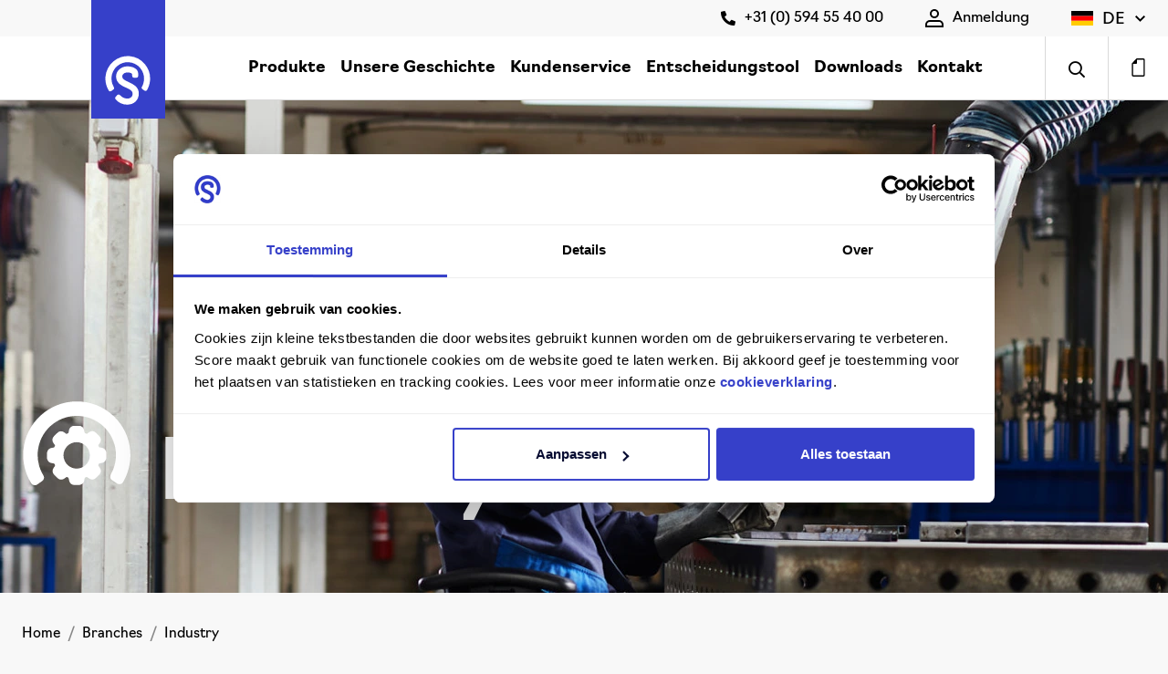

--- FILE ---
content_type: text/html; charset=utf-8
request_url: https://scoreseating.de/branches/industry
body_size: 15458
content:

<!doctype html>
<html class="normal-scroll-padding"
      lang="de">
<head>
    
<title>Industriestühle und Hocker | Ergonomisch arbeiten | Score | Score</title>
<meta name="description" content="Finden Sie St&#252;hle und Hocker, die belastbar sind. Unsere industriellen Sitzl&#246;sungen sorgen f&#252;r Komfort und eine gesunde Arbeitshaltung." />
<meta name="robots" content="index, follow" />
<meta http-equiv="Content-Type" content="text/html; charset=utf-8" />
<link rel="canonical" href="https://scoreseating.de/branches/industry"/>
<link rel="alternate" hreflang="en-gb" href="https://scoreseating.de/branches/industry"/>
<link rel="alternate" hreflang="nl-nl" href="https://scoreseating.de/branches/industry"/>
<link rel="alternate" hreflang="de-de" href="https://scoreseating.de/branches/industry"/>
    <meta name="viewport" content="width=device-width, initial-scale=1, shrink-to-fit=no">
    <link rel="stylesheet" href="/scss/base.min.css" />

    <style id="noFontawesome">
        .fa, .fas, .fab, .far, .fal {
            display: none !important;
        }
    </style>

    <link rel="stylesheet" href="https://use.typekit.net/gwq6cth.css">

    <link rel="preconnect" href="https://fonts.googleapis.com">
    <link rel="preconnect" crossorigin href="https://fonts.gstatic.com">
    <link rel="stylesheet" href="https://fonts.googleapis.com/css2?family=Caveat:wght@700&amp;display=swap">

    <script src="/lib/jquery/jquery.min.js"></script>
    <script defer src="/scripts/lazysizes.min.js"></script>

    <link rel="preload" as="style" onload="this.onload=null;this.rel='stylesheet'" href="/css/swiper-bundle.min.css">
    <noscript><link rel="stylesheet" href="/css/swiper-bundle.min.css"></noscript>
    <link rel="preload" as="style" onload="this.onload=null;this.rel='stylesheet'" href="/lib/lightcase/css/lightcase.min.css">
    <noscript><link rel="stylesheet" href="/lib/lightcase/css/lightcase.min.css"></noscript>


    <script>
        // define lang constant to be used in ajax calls throughout the site
        var lang = 'de-DE';

        window.addEventListener('DOMContentLoaded', () => {
            document.getElementById('noFontawesome').remove();
        });
    </script>

    <link rel="apple-touch-icon" sizes="180x180" href="/images/favicon/apple-touch-icon.png">
    <link rel="icon" type="image/png" sizes="32x32" href="/images/favicon/favicon-32x32.png">
    <link rel="icon" type="image/png" sizes="16x16" href="/images/favicon/favicon-16x16.png">
    <link rel="manifest" href="/images/favicon/site.webmanifest">
    <link rel="mask-icon" color="#5bbad5" href="/images/favicon/safari-pinned-tab.svg">
    <meta name="msapplication-TileColor" content="#da532c">
    <meta name="theme-color" content="#ffffff">

    
    <!-- Google Tag Manager -->
    <script>
        (function (w, d, s, l, i) {
            w[l] = w[l] || []; w[l].push({
                'gtm.start':
                    new Date().getTime(), event: 'gtm.js'
            }); var f = d.getElementsByTagName(s)[0],
                j = d.createElement(s), dl = l != 'dataLayer' ? '&l=' + l : ''; j.async = true; j.src =
                    'https://www.googletagmanager.com/gtm.js?id=' + i + dl; f.parentNode.insertBefore(j, f);
        })(window, document, 'script', 'dataLayer', 'GTM-KVZ69KZ');</script>
    <!-- End Google Tag Manager -->

    
    <meta name="robots" content="index, follow" />

</head>

<body id="body" class="sector">
    
   <!-- Google Tag Manager (noscript) -->
    <noscript>
        <iframe src="https://www.googletagmanager.com/ns.html?id=GTM-KVZ69KZ"
                height="0" width="0" style="display:none;visibility:hidden"></iframe>
    </noscript>
    <!-- End Google Tag Manager (noscript) -->

    


<header class="mobile-header">
    <nav class="navbar">
        <div class="mobile-navigation">
            <button class="navbar-toggler custom-toggler" onclick="changeBtn()" type="button" data-bs-toggle="collapse" data-bs-target="#navbarSupportedContent" aria-controls="navbarSupportedContent" aria-expanded="false" aria-label="Activeer navigatie">
                <img id="mobileHamburger" src="/images/hamburger-icon.svg" alt="Menu" />
                <img id="mobileClose" src="/images/close-menu.svg" alt="Sluiten" class="d-none" />
            </button>
            <a class="navbar-brand" href="/">
                <img class="site-logo" src="/images/score-white.svg" alt="score" width="37" height="40" />
            </a>
        </div>
        
        
<div class="navbar-collapse collapse" id="navbarSupportedContent">
    <div class="container-fluid">
        <div class="row">
            <div class="col-12">
                <div class="products-menu dropdown w-100">
                    <button class="nav-item products dropdown-toggle" type="button" data-bs-toggle="collapse" data-bs-target="#dropdownMenuButton" aria-expanded="false" aria-controls="dropdownMenuButton">
                        <span class="nav-link">Produkte <i class="fas fa-chevron-down"></i></span>
                    </button>
                    <div id="dropdownMenuButton" class="collapse" aria-labelledby="dropdownMenuButton">
                        <div class="container">
                            <div class="row">
                                <div class="accordion" id="submenuAccordion">
                                    <div class="submenu-item">
                                        <button class="menu-title" type="button" data-bs-toggle="collapse" data-bs-target="#collapseBranche" aria-expanded="true" aria-controls="collapseBranche">
                                            Branche <i class="fas fa-chevron-down"></i>
                                        </button>
                                        <div id="collapseBranche" class="collapse show" data-bs-parent="#submenuAccordion">
                                            <ul class="submenu-list">
                                                    <li class="navItem">
                                                        <a href="/branches/dental">Dental</a>
                                                    </li>
                                                    <li class="navItem">
                                                        <a href="/branches/medical">Medical</a>
                                                    </li>
                                                    <li class="navItem">
                                                        <a href="/branches/industry">Industry</a>
                                                    </li>
                                                    <li class="navItem">
                                                        <a href="/branches/office">Office</a>
                                                    </li>
                                            </ul>
                                        </div>
                                    </div>
                                    <div class="submenu-item">
                                        <button class="menu-title collapsed" type="button" data-bs-toggle="collapse" data-bs-target="#collapseAssortiment" aria-expanded="false" aria-controls="collapseAssortiment">
                                            Produktpalette <i class="fas fa-chevron-down"></i>
                                        </button>
                                        <div id="collapseAssortiment" class="collapse" data-bs-parent="#submenuAccordion">
                                            <ul class="submenu-list">
                                                    <li class="navItem">
                                                        <a href="/assortiment/sattelstuehle">Sattelst&#xFC;hle</a>
                                                    </li>
                                                    <li class="navItem">
                                                        <a href="/assortiment/zahnarztstuhl-und-sattel-hocker">Zahnarztstuhl und (Sattel-)hocker</a>
                                                    </li>
                                                    <li class="navItem">
                                                        <a href="/assortiment/medizinischer-stuehle-und-hocker">Medizinischer St&#xFC;hle und Hocker</a>
                                                    </li>
                                                    <li class="navItem">
                                                        <a href="/assortiment/blutentnahmestuehle">Blutentnahmest&#xFC;hle</a>
                                                    </li>
                                                    <li class="navItem">
                                                        <a href="/assortiment/beinstuetzen-und-arthrodese">Beinst&#xFC;tzen und Arthrodese</a>
                                                    </li>
                                                    <li class="navItem">
                                                        <a href="/assortiment/hockers">Hockers</a>
                                                    </li>
                                                    <li class="navItem">
                                                        <a href="/assortiment/arbeitsstuehle">Arbeitsst&#xFC;hle</a>
                                                    </li>
                                                    <li class="navItem">
                                                        <a href="/assortiment/stehhilfen">Stehhilfen</a>
                                                    </li>
                                                    <li class="navItem">
                                                        <a href="/assortiment/buerostuehle">B&#xFC;rost&#xFC;hle</a>
                                                    </li>
                                                    <li class="navItem">
                                                        <a href="/assortiment/trippelstuehle">Trippelst&#xFC;hle</a>
                                                    </li>
                                                    <li class="navItem">
                                                        <a href="/assortiment/fussstuetzen">Fu&#xDF;st&#xFC;tzen</a>
                                                    </li>
                                            </ul>
                                        </div>
                                    </div>
                                    <div class="submenu-item">
                                        <button class="menu-title collapsed" type="button" data-bs-toggle="collapse" data-bs-target="#collapseSolutions" aria-expanded="false" aria-controls="collapseSolutions">
                                            L&#xF6;sungen <i class="fas fa-chevron-down"></i>
                                        </button>
                                        <div id="collapseSolutions" class="collapse" data-bs-parent="#submenuAccordion">
                                            <ul class="submenu-list">
                                                    <li class="navItem">
                                                        <a href="/sitzloesungen/gesundheitssektor">Gesundheitssektor</a>
                                                    </li>
                                                    <li class="navItem">
                                                        <a href="/sitzloesungen/tierarzt">Tierarzt</a>
                                                    </li>
                                                    <li class="navItem">
                                                        <a href="/sitzloesungen/laboratorien">Laboratorien</a>
                                                    </li>
                                                    <li class="navItem">
                                                        <a href="/sitzloesungen/esd">ESD</a>
                                                    </li>
                                                    <li class="navItem">
                                                        <a href="/sitzloesungen/reinraum">Reinraum</a>
                                                    </li>
                                                    <li class="navItem">
                                                        <a href="/sitzloesungen/arbeitsplaetze-im-homeoffice">Arbeitspl&#xE4;tze im Homeoffice</a>
                                                    </li>
                                                    <li class="navItem">
                                                        <a href="/sitzloesungen/kosmetik">Kosmetik</a>
                                                    </li>
                                                    <li class="navItem">
                                                        <a href="/sitzloesungen/bildung">Bildung</a>
                                                    </li>
                                                    <li class="navItem">
                                                        <a href="/sitzloesungen/physiotherapie">Physiotherapie</a>
                                                    </li>
                                            </ul>
                                        </div>
                                    </div>
                                </div>
                            </div>
                        </div>
                    </div>
                </div>
                
        <ul class="navbar-nav mr-auto w-100">

    <li class="nav-item dropdown">
                <button class="nav-link d-none d-nav-block" data-bs-target=".dtarget1">
                    Unsere Geschichte                 </button>
                <a class="nav-link toggle-subnav" role="button" data-bs-toggle="dropdown" aria-expanded="false" aria-controls="subnav0" id="navbarDropdownMenuLink">
                    Unsere Geschichte                         <i class="fas fa-chevron-down"></i>
                </a>

            <ul class="dropdown-menu" data-bs-popper="none">
                
        <ul class="mr-auto subnav">

    <li class="nav-item">
                <a class="nav-link" href="/unsere-geschichte/wir-sind-score">
                    Wir sind Score                 </a>

    </li>

    <li class="nav-item">
                <a class="nav-link" href="/unsere-geschichte/wofuer-wir-stehen">
                    Wof&#xFC;r wir stehen                 </a>

    </li>

    <li class="nav-item">
                <a class="nav-link" href="/unsere-geschichte/warum-score">
                    Warum Score                 </a>

    </li>

    <li class="nav-item">
                <a class="nav-link" href="/unsere-geschichte/eine-reise-durch-die-zeit">
                    Eine Reise durch die Zeit                 </a>

    </li>

    <li class="nav-item">
                <a class="nav-link" href="/unsere-geschichte/score-steht-nicht-still-von-2d-zu-3d-designs" target="_blank">
                    Score steht nicht still! Von 2D zu 3D-Designs!                 </a>

    </li>

    <li class="nav-item">
                <a class="nav-link" href="/internationales-haendlernetz">
                    H&#xE4;ndlernetz                 </a>

    </li>

    <li class="nav-item last">
                <a class="nav-link" href="/blog-und-news">
                    Blog und News                 </a>

    </li>
        </ul>


            </ul>
    </li>

    <li class="nav-item dropdown">
                <button class="nav-link d-none d-nav-block" data-bs-target=".dtarget1">
                    Kundenservice                 </button>
                <a class="nav-link toggle-subnav" role="button" data-bs-toggle="dropdown" aria-expanded="false" aria-controls="subnav0" id="navbarDropdownMenuLink">
                    Kundenservice                         <i class="fas fa-chevron-down"></i>
                </a>

            <ul class="dropdown-menu" data-bs-popper="none">
                
        <ul class="mr-auto subnav">

    <li class="nav-item">
                <a class="nav-link" href="/kundendienst/produkte-und-dienstleistungen">
                    Produkte und Dienste                 </a>

    </li>

    <li class="nav-item">
                <a class="nav-link" href="/kundendienst/lieferprogramme">
                    Lieferprogramme                 </a>

    </li>

    <li class="nav-item">
                <a class="nav-link" href="/kundendienst/bestellprozess">
                    Bestellprozess                 </a>

    </li>

    <li class="nav-item">
                <a class="nav-link" href="/kundendienst/garantie-reparaturen-und-ersatzteile">
                    Garantie und Reparatur                 </a>

    </li>

    <li class="nav-item last">
                <a class="nav-link" href="/kundendienst/bedingungen-und-konditionen">
                    Bedingungen und Konditionen                 </a>

    </li>
        </ul>


            </ul>
    </li>

    <li class="nav-item">
                <a class="nav-link" href="/entscheidungstool">
                    Entscheidungstool                 </a>

    </li>

    <li class="nav-item dropdown">
                <button class="nav-link d-none d-nav-block" data-bs-target=".dtarget1">
                    Downloads                 </button>
                <a class="nav-link toggle-subnav" role="button" data-bs-toggle="dropdown" aria-expanded="false" aria-controls="subnav0" id="navbarDropdownMenuLink">
                    Downloads                         <i class="fas fa-chevron-down"></i>
                </a>

            <ul class="dropdown-menu" data-bs-popper="none">
                
        <ul class="mr-auto subnav">

    <li class="nav-item">
                <a class="nav-link" href="/downloads/flyers" target="_blank">
                    Flyers                 </a>

    </li>

    <li class="nav-item">
                <a class="nav-link" href="/downloads/produktblaetter">
                    Produktbl&#xE4;tter                 </a>

    </li>

    <li class="nav-item">
                <a class="nav-link" href="/downloads/merkblaettern">
                    Merkbl&#xE4;ttern                 </a>

    </li>

    <li class="nav-item">
                <a class="nav-link" href="/downloads/broschueren">
                    Brosch&#xFC;ren                 </a>

    </li>

    <li class="nav-item">
                <a class="nav-link" href="/downloads/handbuecher-und-bedienungsanleitungen">
                    Handb&#xFC;cher und Bedienungsanleitungen                 </a>

    </li>

    <li class="nav-item">
                <a class="nav-link" href="/downloads/montageanleitung">
                    Montageanleitung                 </a>

    </li>

    <li class="nav-item">
                <a class="nav-link" href="/downloads/dokumentation-medizinische-produkte">
                    Dokumentation Medizinische Produkte                 </a>

    </li>

    <li class="nav-item">
                <a class="nav-link" href="/downloads/andere-dokumente">
                    Andere Dokumente                 </a>

    </li>

    <li class="nav-item last">
                <a class="nav-link" href="/downloads/videos-mit-anleitungen">
                    Videos mit Anleitungen                 </a>

    </li>
        </ul>


            </ul>
    </li>

    <li class="nav-item last">
                <a class="nav-link" href="/kontakt">
                    Kontakt                 </a>

    </li>
        </ul>


            </div>
        </div>
        <div class="row bottom-menu">
            <div class="col-12">
                    <div class="phone-number">
                        <i class="fas fa-phone-alt"></i><a href="tel:&#x2B;31(0)594554000">&#x2B;31 (0) 594 55 40 00</a>
                    </div>
                    <div class="login">
                        <a href="/konto/anmeldung">
                            <img src="/images/person.svg" alt="account" />
                            Anmeldung
                        </a>
                    </div>
                <div id="languageselection" class="language-selector dropdown">
                    <a href="#" class="dropdown-toggle" data-bs-toggle="dropdown" role="button" aria-expanded="false">
                        <img class="languageIcon" src="/images/icon_DE.svg" alt="DE vlag" loading="lazy" fetchpriority="low" decoding="async" width="20" height="13.33" />
                        <span class="country">DE</span>
                        <i class="fas fa-chevron-down"></i>
                    </a>
                    <ul class="dropdown-menu" role="menu">
                            <li class="dropdown-item">
                                <a href="/branches/industry" class="dropdown-link">
                                    <img class="languageIcon" src="/images/icon_DE.svg" alt="DE" loading="lazy" fetchpriority="low" decoding="async" width="20" height="13.33" />
                                    DE
                                </a>
                            </li>
                            <li class="dropdown-item">
                                <a href="https://scoreseating.com/branches/industry" class="dropdown-link">
                                    <img class="languageIcon" src="/images/icon_GB.svg" alt="GB" loading="lazy" fetchpriority="low" decoding="async" width="20" height="13.33" />
                                    GB
                                </a>
                            </li>
                            <li class="dropdown-item">
                                <a href="https://scoreseating.nl/branches/industry" class="dropdown-link">
                                    <img class="languageIcon" src="/images/icon_NL.svg" alt="NL" loading="lazy" fetchpriority="low" decoding="async" width="20" height="13.33" />
                                    NL
                                </a>
                            </li>
                    </ul>
                </div>
            </div>
        </div>
    </div>
</div>

        
        <div class="d-flex">
            <button onclick="toggleSearch()" class="search" title="Suchfeld &#xF6;ffnen"><i class="far fa-search"></i></button>
            <a href="/zusammenfassung-anfrage" class="cart"><img src="/images/file-icon.svg" width="15" height="20" alt="file icon" /><div id="productCountMobile"></div></a>
        </div>
    </nav>
</header>

<header class="desktop-header">
    <nav class="top-header">
        <div class="container-fluid">
            <div class="row">
                <div class="col-12 top-menu">
                        <ul class="menu-items">
                            <li class="menu-item">
                                <a href="tel:&#x2B;31(0)594554000"><i class="fas fa-phone-alt"></i> &#x2B;31 (0) 594 55 40 00</a>
                            </li>
                        </ul>
                        <ul class="menu-items">
                            <li class="menu-item">
                                <a href="/konto/anmeldung">
                                    <img src="/images/person.svg" alt="account" />
                                    Anmeldung
                                </a>
                            </li>
                        </ul>
                    

<div id="languageselection" class="language-selector dropdown">
    <a href="#" class="dropdown-toggle" data-bs-toggle="dropdown" role="button" aria-expanded="false">
        <img class="languageIcon" src="/images/icon_DE.svg" alt="DE vlag" loading="lazy" fetchpriority="low" decoding="async" width="24" height="16" />
        <span class="country">DE</span>
    </a>
    
    <ul class="dropdown-menu" role="menu">
                <li class="dropdown-item">
                    <a href="/branches/industry" class="dropdown-link">
                        <img class="languageIcon" src="/images/icon_de.svg" alt="de" loading="lazy" fetchpriority="low" decoding="async" width="24" height="16" />
                        DE
                    </a>
                </li>
                <li class="dropdown-item">
                    <a href="https://scoreseating.com/branches/industry" class="dropdown-link">
                        <img class="languageIcon" src="/images/icon_gb.svg" alt="en" loading="lazy" fetchpriority="low" decoding="async" width="24" height="16" />
                        EN
                    </a>
                </li>
                <li class="dropdown-item">
                    <a href="https://scoreseating.nl/branches/industry" class="dropdown-link">
                        <img class="languageIcon" src="/images/icon_nl.svg" alt="nl" loading="lazy" fetchpriority="low" decoding="async" width="24" height="16" />
                        NL
                    </a>
                </li>
    </ul>
</div>
                </div>
            </div>
        </div>
    </nav>
    <nav class="navbar" aria-label="Hoofdmenu">
        <a id="navbarBrand" class="navbar-brand" href="/">
            <img class="img-fluid site-logo" src="/images/logo-white.svg" alt="Logo Score" width="50" height="53" />
            <img class="img-fluid site-logo-alt" src="/images/logo-alt.svg" alt="Logo Score" width="123" height="54" />
        </a>
        <div class="main-navigation">
            
<div class="overlay" id="navigationWrapper">
    <button href="javascript:void(0)" class="closebtn" onclick="closeNav()"><i class="fas fa-times"></i></button>

    <div id="navigationItems" class="overlay-content">
        <ul id="navLinks" class="dropdown mr-auto h-100">
            <li class="nav-item products">
                <a href="#" class="nav-link">Produkte</a>
            </li>
            <div class="dropdown-menu">
                <div class="container-fluid padding-left">
                    <div class="row">
                        <div class="col-12 col-md-2">
                            <ul class="sectors">
                                <li><a class="menu-title" href="/branches">Branches</a></li>
                                    <li class="navItem">
                                        <a href="/branches/dental">Dental</a>
                                    </li>
                                    <li class="navItem">
                                        <a href="/branches/medical">Medical</a>
                                    </li>
                                    <li class="navItem">
                                        <a href="/branches/industry">Industry</a>
                                    </li>
                                    <li class="navItem">
                                        <a href="/branches/office">Office</a>
                                    </li>
                            </ul>
                        </div>
                        <div class="col-12 col-md-2">
                            <ul class="productgroups">
                                <li><a class="menu-title" href="/assortiment">Assortiment</a></li>
                                    <li class="navItem">
                                        <a href="/assortiment/sattelstuehle">Sattelst&#xFC;hle</a>
                                    </li>
                                    <li class="navItem">
                                        <a href="/assortiment/zahnarztstuhl-und-sattel-hocker">Zahnarztstuhl und (Sattel-)hocker</a>
                                    </li>
                                    <li class="navItem">
                                        <a href="/assortiment/medizinischer-stuehle-und-hocker">Medizinischer St&#xFC;hle und Hocker</a>
                                    </li>
                                    <li class="navItem">
                                        <a href="/assortiment/blutentnahmestuehle">Blutentnahmest&#xFC;hle</a>
                                    </li>
                                    <li class="navItem">
                                        <a href="/assortiment/beinstuetzen-und-arthrodese">Beinst&#xFC;tzen und Arthrodese</a>
                                    </li>
                                    <li class="navItem">
                                        <a href="/assortiment/hockers">Hockers</a>
                                    </li>
                                    <li class="navItem">
                                        <a href="/assortiment/arbeitsstuehle">Arbeitsst&#xFC;hle</a>
                                    </li>
                                    <li class="navItem">
                                        <a href="/assortiment/stehhilfen">Stehhilfen</a>
                                    </li>
                                    <li class="navItem">
                                        <a href="/assortiment/buerostuehle">B&#xFC;rost&#xFC;hle</a>
                                    </li>
                                    <li class="navItem">
                                        <a href="/assortiment/trippelstuehle">Trippelst&#xFC;hle</a>
                                    </li>
                                    <li class="navItem">
                                        <a href="/assortiment/fussstuetzen">Fu&#xDF;st&#xFC;tzen</a>
                                    </li>
                                <li class="navItem">
                                        <a href="/produkte">Alle Produkte</a>
                                </li>
                            </ul>
                        </div>
                        <div class="col-12 col-md-2">
                            <ul class="solutions">
                                <li><a class="menu-title" href="/sitzloesungen">Sitzl&#xF6;sungen</a></li>
                                    <li class="navItem">
                                        <a href="/sitzloesungen/gesundheitssektor">Gesundheitssektor</a>
                                    </li>
                                    <li class="navItem">
                                        <a href="/sitzloesungen/tierarzt">Tierarzt</a>
                                    </li>
                                    <li class="navItem">
                                        <a href="/sitzloesungen/laboratorien">Laboratorien</a>
                                    </li>
                                    <li class="navItem">
                                        <a href="/sitzloesungen/esd">ESD</a>
                                    </li>
                                    <li class="navItem">
                                        <a href="/sitzloesungen/reinraum">Reinraum</a>
                                    </li>
                                    <li class="navItem">
                                        <a href="/sitzloesungen/arbeitsplaetze-im-homeoffice">Arbeitspl&#xE4;tze im Homeoffice</a>
                                    </li>
                                    <li class="navItem">
                                        <a href="/sitzloesungen/kosmetik">Kosmetik</a>
                                    </li>
                                    <li class="navItem">
                                        <a href="/sitzloesungen/bildung">Bildung</a>
                                    </li>
                                    <li class="navItem">
                                        <a href="/sitzloesungen/physiotherapie">Physiotherapie</a>
                                    </li>
                            </ul>
                        </div>
                        <div class="col-12 col-md-6">
                            <div class="cta">
                                <div>
                                    <h3>Ben&#xF6;tigen Sie Hilfe bei der Auswahl einer Sitzl&#xF6;sung?</h3>
                                        <a href="/entscheidungstool#" class="btn btn-primary">Entscheidungshilfe <i class="fas fa-chevron-right"></i></a>
                                </div>
                                    <div>
                                        <img src="/media/ls3lykd4/jumper-balance-lumbar-support-stamskin-capri-blue-1.png?width=600&amp;height=600&amp;v=1da600de53443e0" width="600" height="600" loading="lazy" fetchpriority="low" decoding="async" alt="Jumper Balance Lumbar Support Stamskin Capri Blue (1)" class="img-fluid" />
                                    </div>
                            </div>
                        </div>
                    </div>
                </div>
            </div>
        </ul>
        
        <ul id="navLinks" class="mr-auto h-100">

    <li class="nav-item dropdown">
        <a class="nav-link" href="/unsere-geschichte">
            Unsere Geschichte         </a>

        <span class="nav-link dropdown-toggle fa"><span class="sr-only"></span></span>
        <div class="dropdown-menu">

    <a class="dropdown-item " href="/unsere-geschichte/wir-sind-score">
        Wir sind Score     </a>

    <a class="dropdown-item " href="/unsere-geschichte/wofuer-wir-stehen">
        Wof&#xFC;r wir stehen     </a>

    <a class="dropdown-item " href="/unsere-geschichte/warum-score">
        Warum Score     </a>

    <a class="dropdown-item " href="/unsere-geschichte/eine-reise-durch-die-zeit">
        Eine Reise durch die Zeit     </a>

    <a class="dropdown-item " href="/unsere-geschichte/score-steht-nicht-still-von-2d-zu-3d-designs" target="_blank">
        Score steht nicht still! Von 2D zu 3D-Designs!     </a>

    <a class="dropdown-item " href="/internationales-haendlernetz">
        H&#xE4;ndlernetz     </a>

    <a class="dropdown-item " href="/blog-und-news">
        Blog und News     </a>
        </div>
    </li>

    <li class="nav-item dropdown">
        <a class="nav-link" href="/kundendienst">
            Kundenservice         </a>

        <span class="nav-link dropdown-toggle fa"><span class="sr-only"></span></span>
        <div class="dropdown-menu">

    <a class="dropdown-item " href="/kundendienst/produkte-und-dienstleistungen">
        Produkte und Dienste     </a>

    <a class="dropdown-item " href="/kundendienst/lieferprogramme">
        Lieferprogramme     </a>

    <a class="dropdown-item " href="/kundendienst/bestellprozess">
        Bestellprozess     </a>

    <a class="dropdown-item " href="/kundendienst/garantie-reparaturen-und-ersatzteile">
        Garantie und Reparatur     </a>

    <a class="dropdown-item " href="/kundendienst/bedingungen-und-konditionen">
        Bedingungen und Konditionen     </a>
        </div>
    </li>

    <li class="nav-item">
        <a class="nav-link" href="/entscheidungstool">
            Entscheidungstool         </a>
    </li>

    <li class="nav-item dropdown">
        <a class="nav-link" href="/downloads">
            Downloads         </a>

        <span class="nav-link dropdown-toggle fa"><span class="sr-only"></span></span>
        <div class="dropdown-menu">

    <a class="dropdown-item " href="/downloads/flyers" target="_blank">
        Flyers     </a>

    <a class="dropdown-item " href="/downloads/produktblaetter">
        Produktbl&#xE4;tter     </a>

    <a class="dropdown-item " href="/downloads/merkblaettern">
        Merkbl&#xE4;ttern     </a>

    <a class="dropdown-item " href="/downloads/broschueren">
        Brosch&#xFC;ren     </a>

    <a class="dropdown-item " href="/downloads/handbuecher-und-bedienungsanleitungen">
        Handb&#xFC;cher und Bedienungsanleitungen     </a>

    <a class="dropdown-item " href="/downloads/montageanleitung">
        Montageanleitung     </a>

    <a class="dropdown-item " href="/downloads/dokumentation-medizinische-produkte">
        Dokumentation Medizinische Produkte     </a>

    <a class="dropdown-item " href="/downloads/andere-dokumente">
        Andere Dokumente     </a>

    <a class="dropdown-item " href="/downloads/videos-mit-anleitungen">
        Videos mit Anleitungen     </a>
        </div>
    </li>

    <li class="nav-item last">
        <a class="nav-link" href="/kontakt">
            Kontakt         </a>
    </li>
        </ul>

    </div>
</div>

            <button onclick="toggleSearch()" class="search h-100" title=Suchfeld &#xF6;ffnen><i class="far fa-search"></i></button>
            <a href="/zusammenfassung-anfrage" class="cart h-100"><img src="/images/file-icon.svg" width="15" height="20" alt="file icon" /><div id="productCount"></div></a>
        </div>
    </nav>
</header>

<div id="searchBar" class="search-overlay">
    <div class="container search-content">
        <div class="close-search px-3 px-md-0">
            <button onclick="closeSearch()" class="close-search-btn">Schlie&#xDF;en <i class="fas fa-times"></i></button>
        </div>
        <form action="/suchen" class="pr-0 px-3 px-md-0 my-3">
            <div class="search-bar">
                <div class="d-flex w-100 search-bar-inner">
                    <i class="far fa-search d-flex align-items-center"></i>
                    <input type="text" name="q" id="searchInputDesktop" placeholder="Wonach suchen Sie?" title="Zoeken" aria-label="Zoeken" autocomplete="off" oninput="StartSuggestionsSearch('searchInputDesktop')" required>
                </div>
                <div class="container search-suggestions">
                    <div class="row">
                        <div id="search-suggestions" class="col-12 search-results">
                        </div>
                    </div>
                </div>
            </div>
        </form>
    </div>
</div>

<script>

    function getToken() {
        var token = '<input name="__RequestVerificationToken" type="hidden" value="CfDJ8AJOfkvfUQhPubQKvb4sfLbSGkuYFaT31M1rOyiZE41xG5vxP9LdOK75oAYmV_ugftma35TtNlHBk6cbOUFQK4xNiBxZwUd62OiImrX6oCCO7OcpqyxrsIGtkOvdQAPeg0dWcX29SS9REGv6UjD143k" />';
        token = $(token).val();
        return token;
    }

    var currentCall = null;

    // Ajax Suggestions search
    function StartSuggestionsSearch(searchFieldId) {
        if (currentCall) {
            currentCall.abort();
        }

        var SearchTerm = document.getElementById(searchFieldId).value;

        var dataObj = {
            __RequestVerificationToken: getToken(),
            SearchTerm,
            language : lang
        }

        currentCall = $.ajax({
            url: '/umbraco/surface/SearchSuggestion/Search',
            type: "POST",
            data: dataObj,
            contentType: "application/x-www-form-urlencoded; charset=utf-8",
            success: function(data) {
                $("#search-suggestions").html(data);
                $("#search-suggestions-mobile").html(data);
            },
            error: function(request, status, error) {
                console.log(request);
                console.log(status);
                console.log(error);
            }
        });
    };
</script>
    
    <main class="content-wrapper">
        
    <link rel="preload" as="image" imagesrcset="/media/4hfjlpfo/metaal-sfeer_2lr.jpg?width=390&amp;height=350&amp;v=1d9f09d488be640, /media/4hfjlpfo/metaal-sfeer_2lr.jpg?cc=0,0.1142345002533001,0,0.4640963928652944&amp;width=1920&amp;height=540&amp;v=1d9f09d488be640 768w" href="/media/4hfjlpfo/metaal-sfeer_2lr.jpg?cc=0,0.1142345002533001,0,0.4640963928652944&amp;width=1920&amp;height=540&amp;v=1d9f09d488be640" />

    <div class="container-fluid featured-image order-0">
        <div class="row">
            <div class="col-12 p-0 position-relative">

                    <picture>
                        <source media="(min-width: 768px)" srcset="/media/4hfjlpfo/metaal-sfeer_2lr.jpg?cc=0,0.1142345002533001,0,0.4640963928652944&amp;width=1920&amp;height=540&amp;v=1d9f09d488be640">
                        <source srcset="/media/4hfjlpfo/metaal-sfeer_2lr.jpg?width=390&amp;height=350&amp;v=1d9f09d488be640">
                        <img loading="eager"
                         fetchpriority="high"
                         width="1920"
                         height="540"
                         decoding="sync"
                         alt="Industry"
                         src="/media/4hfjlpfo/metaal-sfeer_2lr.jpg?cc=0,0.1142345002533001,0,0.4640963928652944&amp;width=1920&amp;height=540&amp;v=1d9f09d488be640" />
                    </picture>

                <div class="title-wrapper">
                    <div class="container title">
                            <img src="/media/phih0mcs/score_enkel-icoon_rgb_industry_wit.svg" class="icon" width="120" alt="Icon Industry" />
                            <h1>Industry</h1>
                    </div>
                </div>
            </div>
        </div>
    </div>

    <div class="breadcrumb-wrapper">
        <div class="container">
            <ol class="breadcrumb">
                    <li class="breadcrumb-item">
                        <a href="/">Home</a>
                    </li>
                    <li class="breadcrumb-item">
                        <a href="/branches">Branches</a>
                    </li>

                <li class="breadcrumb-item active">Industry</li>
            </ol>
        </div>
    </div>



<div class="umb-grid">
    


<section  >
    <div class="container">
        <div class="row clearfix">
            <div class="col-lg-12 container-column">
                <div class="w-100 h-100">
                    



    <div class="rte">
        <h2>Ergonomische Sitzlösungen für die Industrie</h2>
<p class="lead">Sind Sie in der Branche tätig? Dann ist es wichtig, dass Sie sich an einem guten und sicheren Ort befinden. Bei Score haben wir spezielle Sitzlösungen für den industriellen Bereich entwickelt. Diese erfüllen alle Anforderungen. Entdecken Sie unser umfangreiches Sortiment.</p>
    </div>

<div class="" style="padding-bottom: calc(40px  / 2); margin-bottom: calc(40px / 2)">
</div>

                </div>
            </div>
        </div>
    </div>
</section>
</div>


<div id="productFilterResults"></div>


<div class="umb-grid">
    


<section  >
    <div class="container">
        <div class="row clearfix">
            <div class="col-lg-12 container-column">
                <div class="w-100 h-100">
                    



    <div class="rte">
        <h2>Gutes Sitzen in industriellen Arbeitsbereichen</h2>
<p>Sind Sie in der Branche tätig? Dann ist eine gute Arbeitshaltung entscheidend. Wenn Sie falsch sitzen, können Sie lästige Schmerzen entwickeln. Gerade in der Industrie, wo man oft schwere oder wiederholte Arbeiten verrichtet, passiert das regelmäßig. Gesundheitliche Probleme wie Stress, Müdigkeit, Schmerzen und sogar (dauerhafte) Verletzungen können die Folgen einer ungesunden Arbeitsweise sein. Ergonomische Sitzlösungen sind so konzipiert, dass sie Sie auf die richtige Weise unterstützen. Auf diese Weise können Sie Ihre industrielle Arbeit länger und mit Freude fortsetzen. Stellen Sie den ergonomischen Hocker oder Stuhl genau auf Ihre Bedürfnisse ein. Eine aktive Sitzhaltung fördert die Durchblutung und Atmung. So können Sie sich besser und länger konzentrieren. Kurz gesagt, Sie können mit den Sitzlösungen von Score sicher und effizient arbeiten!</p>
<p> </p>
<h2>Industriestühle mit Polyurethan</h2>
<p>Einige unserer Stühle sind mit einer Sitzfläche aus Polyurethan (PU) ausgestattet. Diese sind vor allem in Laboren und in der Industrie weit verbreitet. Es ist verschleißfest und leicht zu reinigen. Die Stühle sind robust und halten daher auch einiges aus. Sie finden sie in verschiedenen Ausführungen. Denken Sie zum Beispiel an unseren beliebten <a href="/assortiment/arbeitsstuehle/score-spirit-1500" title="Score Spirit 1500">Score Spirit 1500</a>. Es ist der Herausforderung gewachsen, in der Branche zu arbeiten. Der Stuhl ist in drei verschiedenen Höhen erhältlich und Sie können ihn vollständig an Ihren Körper anpassen. Bevorzugen Sie einen Sattelhocker mit Sitz aus Polyurethan? Das ist unser <a href="/assortiment/arbeitsstuehle/score-spirit-amazone" title="Score Spirit Amazone">Score Spirit Amazone</a>! Ideal für zusätzliche Fingerfertigkeit und eine aktive Körperhaltung. Wenn Sie viel im Stehen arbeiten und etwas Unterstützung gebrauchen könnten, sind unsere <a href="/assortiment/stehhilfen" title="Stahulpen">Stehhilfen </a>ideal. Diese sind ebenfalls mit einem PU-Sitz ausgestattet.</p>
<p> </p>
<h2>Stühle und Hocker für spezielle Zwecke</h2>
<p>Natürlich gibt es viele Aktivitäten innerhalb der Branche. Manchmal werden bestimmte Anforderungen an das Arbeitsumfeld gestellt. Zum Beispiel bei der Arbeit mit Geräten, die empfindlich auf elektrostatische Entladung reagieren. Es gibt auch Räume, in denen die Anzahl der Partikel begrenzt werden muss. Wichtig ist, dass Sitzlösungen dem gewachsen sind. Sie müssen höchsten Ansprüchen genügen, damit Sie sicher arbeiten können. Deshalb bietet Score ergonomische Stühle und Hocker mit besonderen Eigenschaften an.</p>
<p> </p>
<h3>Reinraum-Sitzlösungen</h3>
<p>Der Bürostuhl für Reinräume ist der <a href="/assortiment/arbeitsstuehle/score-ergo-2300-cleanroom" title="Score Ergo 2300 Cleanroom">Reinraum Ergo 2300.</a> Er ist in verschiedenen Höhen erhältlich. Das nahtlose Kunstleder lässt dem Stoff keine Chance. Darüber hinaus ist der Sitz mit einem HEPA-Filter ausgestattet. Der Sattelhocker <a href="/assortiment/sattelstuehle/score-amazone-cleanroom-esd-nahtlos-gepolstert" title="Score Amazone Cleanroom ESD">Amazone Cleanroom</a> und seine breitere Variante, der <a href="/assortiment/sattelstuehle/score-jumper-cleanroom-esd-nahtlos-gepolstert" title="Score Jumper Cleanroom ESD">Jumper Cleanroom</a>, haben eine Variante davon und sind mit einem HEPA-Filtertuch ausgestattet, das verhindert, dass sich kleine Staubpartikel im Raum ausbreiten.</p>
<p> </p>
<h3>Sitzlösungen für ESD-sichere Bereiche</h3>
<p>Gerade in industriellen Arbeitsumgebungen können Schäden durch elektrostatische Entladungen große Folgen haben. Empfindliche Geräte können aus dem Gleichgewicht geraten oder sogar ausfallen. Aus diesem Grund hat Score spezielle <a href="/sitzloesungen/esd" title="ESD">ESD-sichere Sitze entwickelt</a>. ESD steht für "Electro Static Discharge". Die Sitze und Hocker können mit einem Widerstand von 1 MΩ für eine kontrollierte Entladung ausgestattet werden. Dank der leitfähigen Komponenten und Polsterung beugen Sie Beschädigungen von Teilen vor. Selbstverständlich sind diese Sitzlösungen auch komplett ergonomisch. Auf diese Weise können Sie sicher und bequem arbeiten.</p>
<p> </p>
<h2>Entdecken Sie das umfangreiche Sortiment</h2>
<p>Egal, ob Sie einen <a href="/assortiment/buerostuehle" title="Bureaustoelen">Bürostuhl</a>, eine <a href="/assortiment/stehhilfen" title="Stahulpen">Stehhilfe</a>, einen <a href="/assortiment/sattelstuehle" title="Zadelkrukken">Sattelstuhl</a> oder auch eine <a href="/assortiment/fussstuetzen" title="Voetensteunen">Beinstütze</a> suchen: Score hat die passende Sitzlösung für Sie! Perfekt für industrielle Arbeitsumgebungen. Robust, sicher und natürlich ergonomisch. So arbeiten Sie gesund und komfortabel. Probieren Sie es jetzt selbst aus! Fordern Sie ein kostenloses <a href="/probesitzen-via-button" title="Proefplaatsing via button">Probesitzen</a> an.</p>
    </div>


                </div>
            </div>
        </div>
    </div>
</section>
<section   class="">
    <div class="container-fluid">
        <div class="row clearfix">
            <div class="col-lg-12 column">
                <div class="w-100 h-100">
                    





                </div>
            </div>
        </div>
    </div>
</section>
</div>



<script>
    var sidenavIsOpen = false;
    var activeFilters = [];
    var activePage = 1;
    var activePageSize = '15';
    var id = 1444;
    var sort = 0;
    function checkboxToggle(e) {
        var item = $(e);
        if (item.prop("checked")) {
            // Add item if checked
            activeFilters.push(item.data("filter"));
        } else {
            // Remove item if unchecked
            var index = activeFilters.indexOf(item.data("filter"));
            if (index !== -1) {
                activeFilters.splice(index, 1);
            }
        }
        id;
        lang;
        setPage(1);
    }
    function removeFilters() {
        activeFilters = []
        ApplyFilter();
    }


    function removeActiveFilter(filter) {
        var index = activeFilters.indexOf(filter)
        if (index !== -1) {
            activeFilters.splice(index, 1);
        }
        ApplyFilter();
    }

    function setPage(page) {
        activePage = page;
        ApplyFilter();
    }

    function getToken() {
        var token = '<input name="__RequestVerificationToken" type="hidden" value="CfDJ8AJOfkvfUQhPubQKvb4sfLbSGkuYFaT31M1rOyiZE41xG5vxP9LdOK75oAYmV_ugftma35TtNlHBk6cbOUFQK4xNiBxZwUd62OiImrX6oCCO7OcpqyxrsIGtkOvdQAPeg0dWcX29SS9REGv6UjD143k" />';
        token = $(token).val();
        return token;
    }

    function setSort(sortValue) {
        sort = $(sortValue).val()
        ApplyFilter();
    }

    var currentCall = null;

    // Ajax products search
    function ApplyFilter() {
        $("#productFilterResults").html(`<div class="container"><div class="row"><div class="col-12 d-flex justify-content-center align-items-center content-loader"><img src="/images/loading.gif" alt="Loading" class="mr-4" width="50" height="50" />${"Produkte werden geladen"}</div></div></div>`);
        if (currentCall) {
            currentCall.abort();
        }
        var filter = activeFilters;
        var page = activePage;
        var pageSize = activePageSize;
        var currentPageId = id;
        var language = lang;
        var sortMode = sort;
        var dataObj = {
            __RequestVerificationToken: getToken(),
            filter,
            page,
            pageSize,
            currentPageId,
            language,
            sortMode
        }
        currentCall = $.ajax({
            url: '/umbraco/surface/ProductFilter/GetProducts',
            type: "POST",
            data: dataObj,
            contentType: "application/x-www-form-urlencoded; charset=utf-8",
            success: function (data) {
                $("#productFilterResults").html(data);
                if (sidenavIsOpen) {
                    openNav();
                }
            },
            error: function (request, status, error) {
                console.log(request);
                console.log(status);
                console.log(error);
            }
        });
    };

    $(document).ready(function () {
        ApplyFilter();
    });
</script>
        


<div id="compareWrapper" class="compare-bar dropup" style="display: none;">
    <button id="compareBar" class="compare-button" data-bs-toggle="dropdown" data-bs-target="#compareContent" aria-expanded="false" aria-controls="compareContent">
        <div class="d-flex align-items-center">
            <span id="compareToggle"><img src="/images/dropup-arrow.svg" alt="arrow up" /></span>
            <strong id="compareStatus">Vergleich anzeigen</strong>
        </div>
        <div class="compare-count">
            <span id="compareCount">0</span>
        </div>
    </button>

    <div id="compareContent" class="dropdown-menu">
        <div id="compareClose" onclick="closeDropdown()" class="compare-header">
            <span>
                Schlie&#xDF;en <img src="/images/close-mark.svg" width="11" height="11" alt="Kruisje" />
            </span>
        </div>
        <div id="compareHead">
            <h2 id="compareTitle">
                Vergleichbar
                <span id="compareTitleCount">
                    (0)
                </span>
            </h2>

        </div>
        <div id="compareBody">
            <div id="compareBanner" style="display: none;">
                <img src="/images/warning-mark.svg" alt="waarschuwingsteken" width="18" height="18" />
                Sie k&#xF6;nnen nur drei Produkte vergleichen. Entfernen Sie eines Ihrer vorhandenen Produkte, um das ausgew&#xE4;hlte Produkt zum Vergleich hinzuzuf&#xFC;gen.
            </div>
            <div id="compareItems">
            </div>
        </div>
        <div id="compareFooter">
            <a href="#" id="compareLink" class="btn btn-primary w-100">Vergleich anzeigen</a>
        </div>
    </div>
</div>

<script>
    // Store the compare URL as JS variable
    var compareUrlBase = '/vergleichen';

    // Store the translated values as JS variables
    var removeFromComparison = 'Aus Vergleich entfernen';
    var displayText = 'Vergleich anzeigen';
    var hideText = 'Gleichung ausblenden';

    // Add an event listener for bootstrap events (doesn't require jQuery)
    var theDropdown = document.getElementById("compareBar")

    theDropdown.addEventListener("show.bs.dropdown", function() {
        document.getElementById("compareStatus").innerText = hideText;
    })

    theDropdown.addEventListener("hide.bs.dropdown", function() {
        document.getElementById("compareStatus").innerText = displayText;
    })
</script>
    </main>
    
    
<footer>
    <div class="footer-top">
        <div class="container">
            <div class="row">
                <div class="col-12">
                    <div class="social-media-banner">
                        <div class="logo"></div>
                        <div class="seperator"></div>
                            <a href="https://www.facebook.com/scoreholland" aria-label="Facebook" target="_blank">
                                <i class="fab fa-facebook-f"></i>
                            </a>
                            <a href="https://www.linkedin.com/company/score-bv" aria-label="Linkedin" target="_blank">
                                <i class="fab fa-linkedin-in"></i>
                            </a>
                            <a href="https://www.youtube.com/channel/UCTTkZwsUktoHYFyiPFwCU5w" aria-label="Youtube" target="_blank">
                                <i class="fab fa-youtube"></i>
                            </a>
                    </div>
                </div>
            </div>
            <div class="row">
                <div class="accordion d-md-none" id="mobileAccordion">
                    <div class="accordion-item">
                        <h2 class="accordion-header" id="headingOne">
                            <button class="accordion-button collapsed" type="button" data-bs-toggle="collapse" data-bs-target="#collapseOne" aria-expanded="false" aria-controls="collapseOne">
                                <h2 class="footer-title">Kontaktangaben</h2>
                            </button>
                        </h2>
                        <div id="collapseOne" class="accordion-collapse collapse" aria-labelledby="headingOne" data-bs-parent="#mobileAccordion">
                            <div class="accordion-body">
                                    <div class="contact-info">
                                        <p><strong>Score BV</strong><br>Feithspark 5<br>9356 BX Tolbert<br>Die Niederlande</p>
                                    </div>
                                    <div class="d-flex phone-number">
                                        <i class="fas fa-phone-alt"></i>
                                        <a href="tel:&#x2B;31(0)594554000">&#x2B;31 (0) 594 55 40 00</a>
                                    </div>
                                    <div class="d-flex email-adress">
                                        <i class="fas fa-envelope"></i>
                                        <a href="mailto:info@scoreseating.com">info@scoreseating.com</a>
                                    </div>
                            </div>
                        </div>
                    </div>
                    <div class="accordion-item">
                        <h2 class="accordion-header" id="headingTwo">
                            <button class="accordion-button collapsed" type="button" data-bs-toggle="collapse" data-bs-target="#collapseTwo" aria-expanded="false" aria-controls="collapseTwo">
                                <h2 class="footer-title">Schneller Vorlauf zu</h2>
                            </button>
                        </h2>
                        <div id="collapseTwo" class="accordion-collapse collapse" aria-labelledby="headingTwo" data-bs-parent="#mobileAccordion">
                            <div class="accordion-body">
                                    <ul class="footer-menu">
                                            <li class="nav-item">
                                                <a class="nav-link" href="/assortiment">Produktpalette</a>
                                            </li>
                                            <li class="nav-item">
                                                <a class="nav-link" href="/branches">Branchen</a>
                                            </li>
                                            <li class="nav-item">
                                                <a class="nav-link" href="/sitzloesungen">Sitzl&#xF6;sungen</a>
                                            </li>
                                            <li class="nav-item">
                                                <a class="nav-link" href="/unsere-geschichte">Unsere Geschichte</a>
                                            </li>
                                    </ul>
                            </div>
                        </div>
                    </div>
                    <div class="accordion-item">
                        <h2 class="accordion-header" id="headingThree">
                            <button class="accordion-button collapsed" type="button" data-bs-toggle="collapse" data-bs-target="#collapseThree" aria-expanded="false" aria-controls="collapseThree">
                                <h2 class="footer-title">Support</h2>
                            </button>
                        </h2>
                        <div id="collapseThree" class="accordion-collapse collapse" aria-labelledby="headingThree" data-bs-parent="#mobileAccordion">
                            <div class="accordion-body">
                                    <ul class="footer-menu">
                                            <li class="nav-item">
                                                <a class="nav-link" href="/kontakt">Kontact</a>
                                            </li>
                                            <li class="nav-item">
                                                <a class="nav-link" href="/kundendienst">Kundendienst</a>
                                            </li>
                                            <li class="nav-item">
                                                <a class="nav-link" href="/downloads">Downloads</a>
                                            </li>
                                    </ul>
                            </div>
                        </div>
                    </div>
                </div>
                <div class="col-12 col-md-3 d-none d-md-block">
                    <h2 class="footer-title">Kontaktangaben</h2>
                        <div class="contact-info">
                            <p><strong>Score BV</strong><br>Feithspark 5<br>9356 BX Tolbert<br>Die Niederlande</p>
                        </div>
                        <div class="d-flex phone-number">
                            <i class="fas fa-phone-alt"></i>
                            <a href="tel:&#x2B;31(0)594554000">&#x2B;31 (0) 594 55 40 00</a>
                        </div>
                        <div class="d-flex email-adress">
                            <i class="fas fa-envelope"></i>
                            <a href="mailto:info@scoreseating.com">info@scoreseating.com</a>
                        </div>
                </div>
                <div class="col-12 col-md-3 d-none d-md-block">
                    <h2 class="footer-title">Schneller Vorlauf zu</h2>
                        <ul class="footer-menu">
                                <li class="nav-item">
                                    <a class="nav-link" href="/assortiment">Produktpalette</a>
                                </li>
                                <li class="nav-item">
                                    <a class="nav-link" href="/branches">Branchen</a>
                                </li>
                                <li class="nav-item">
                                    <a class="nav-link" href="/sitzloesungen">Sitzl&#xF6;sungen</a>
                                </li>
                                <li class="nav-item">
                                    <a class="nav-link" href="/unsere-geschichte">Unsere Geschichte</a>
                                </li>
                        </ul>
                </div>
                <div class="col-12 col-md-3 d-none d-md-block">
                    <h2 class="footer-title">Support</h2>
                        <ul class="footer-menu">
                                <li class="nav-item">
                                    <a class="nav-link" href="/kontakt">Kontact</a>
                                </li>
                                <li class="nav-item">
                                    <a class="nav-link" href="/kundendienst">Kundendienst</a>
                                </li>
                                <li class="nav-item">
                                    <a class="nav-link" href="/downloads">Downloads</a>
                                </li>
                        </ul>
                </div>
                <div class="col-12 col-md-3">
                    <h2 class="footer-title">Newsletter</h2>
                        <p>Melden Sie sich an und bleiben Sie &#xFC;ber die neuesten Nachrichten auf dem Laufenden </p>
                        <a href="/anmeldung-zum-newsletter" class="btn btn-primary">Anmeldung zum Newsletter <i class="fas fa-chevron-right"></i></a>
                </div>
            </div>
        </div>
    </div>
    <div class="footer-bottom">
        <div class="container">
            <div class="row">
                <div class="col-12 col-md-3">
                    <p class="copyright-text">
                        <span>&copy; Score 2026</span>
                    </p>
                </div>
                <div class="col-12 col-md-9">
                    <ul class="footerBottomLinks">
                            <li class="nav-item d-block d-md-inline-block">
                                <a class="nav-link" href="/kundendienst/bedingungen-und-konditionen/datenschutzerklaerung">Datenschutzerkl&#xE4;rung</a>
                            </li>
                            <li class="nav-item d-block d-md-inline-block">
                                <a class="nav-link" href="/kundendienst/bedingungen-und-konditionen/bedingungen-und-konditionen">Bedingungen und Konditionen</a>
                            </li>
                            <li class="nav-item d-block d-md-inline-block">
                                <a class="nav-link" href="/kundendienst/bedingungen-und-konditionen/cookies">Cookies</a>
                            </li>
                    </ul>
                </div>
            </div>
        </div>
    </div>
</footer>

    <script src="/sb/js-bundle.js.v639048380098768394"></script>
</body>
</html>


--- FILE ---
content_type: text/css
request_url: https://scoreseating.de/scss/base.min.css
body_size: 105348
content:
@charset "UTF-8";
/*!
 * Bootstrap  v5.3.8 (https://getbootstrap.com/)
 * Copyright 2011-2025 The Bootstrap Authors
 * Licensed under MIT (https://github.com/twbs/bootstrap/blob/main/LICENSE)
 */
:root,[data-bs-theme=light]{--bs-blue:#3640c9;--bs-indigo:#6610f2;--bs-purple:#6f42c1;--bs-pink:#6f2c91;--bs-red:#d90d13;--bs-orange:#fecb01;--bs-yellow:#fecb01;--bs-green:#198754;--bs-teal:#20c997;--bs-cyan:#0dcaf0;--bs-black:#000;--bs-white:#fff;--bs-gray:#6e6e6e;--bs-gray-dark:#888;--bs-gray-100:#f9f9f9;--bs-gray-200:#e5e5e5;--bs-gray-300:#aaa;--bs-gray-400:#ced4da;--bs-gray-500:#5a5a5a;--bs-gray-600:#6e6e6e;--bs-gray-700:#495057;--bs-gray-800:#888;--bs-gray-900:#626262;--bs-primary:#3640c9;--bs-secondary:#141a47;--bs-success:#198754;--bs-info:#0dcaf0;--bs-warning:#fecb01;--bs-danger:#d90d13;--bs-light:#f9f9f9;--bs-dark:#626262;--bs-primary-rgb:54,64,201;--bs-secondary-rgb:20,26,71;--bs-success-rgb:25,135,84;--bs-info-rgb:13,202,240;--bs-warning-rgb:254,203,1;--bs-danger-rgb:217,13,19;--bs-light-rgb:249,249,249;--bs-dark-rgb:98,98,98;--bs-primary-text-emphasis:#161a50;--bs-secondary-text-emphasis:#080a1c;--bs-success-text-emphasis:#0a3622;--bs-info-text-emphasis:#055160;--bs-warning-text-emphasis:#665100;--bs-danger-text-emphasis:#570508;--bs-light-text-emphasis:#495057;--bs-dark-text-emphasis:#495057;--bs-primary-bg-subtle:#d7d9f4;--bs-secondary-bg-subtle:#d0d1da;--bs-success-bg-subtle:#d1e7dd;--bs-info-bg-subtle:#cff4fc;--bs-warning-bg-subtle:#fff5cc;--bs-danger-bg-subtle:#f7cfd0;--bs-light-bg-subtle:#fcfcfc;--bs-dark-bg-subtle:#ced4da;--bs-primary-border-subtle:#afb3e9;--bs-secondary-border-subtle:#a1a3b5;--bs-success-border-subtle:#a3cfbb;--bs-info-border-subtle:#9eeaf9;--bs-warning-border-subtle:#ffea99;--bs-danger-border-subtle:#f09ea1;--bs-light-border-subtle:#e5e5e5;--bs-dark-border-subtle:#5a5a5a;--bs-white-rgb:255,255,255;--bs-black-rgb:0,0,0;--bs-font-sans-serif:system-ui,-apple-system,"Segoe UI",Roboto,"Helvetica Neue","Noto Sans","Liberation Sans",Arial,sans-serif,"Apple Color Emoji","Segoe UI Emoji","Segoe UI Symbol","Noto Color Emoji";--bs-font-monospace:SFMono-Regular,Menlo,Monaco,Consolas,"Liberation Mono","Courier New",monospace;--bs-gradient:linear-gradient(180deg,rgba(255,255,255,.15),rgba(255,255,255,0));--bs-body-font-family:var(--bs-font-sans-serif);--bs-body-font-size:1rem;--bs-body-font-weight:400;--bs-body-line-height:1.5;--bs-body-color:#626262;--bs-body-color-rgb:98,98,98;--bs-body-bg:#fff;--bs-body-bg-rgb:255,255,255;--bs-emphasis-color:#000;--bs-emphasis-color-rgb:0,0,0;--bs-secondary-color:rgba(98,98,98,.75);--bs-secondary-color-rgb:98,98,98;--bs-secondary-bg:#e5e5e5;--bs-secondary-bg-rgb:229,229,229;--bs-tertiary-color:rgba(98,98,98,.5);--bs-tertiary-color-rgb:98,98,98;--bs-tertiary-bg:#f9f9f9;--bs-tertiary-bg-rgb:249,249,249;--bs-heading-color:inherit;--bs-link-color:#3640c9;--bs-link-color-rgb:54,64,201;--bs-link-decoration:underline;--bs-link-hover-color:#2b33a1;--bs-link-hover-color-rgb:43,51,161;--bs-code-color:#6f2c91;--bs-highlight-color:#626262;--bs-highlight-bg:#fff5cc;--bs-border-width:1px;--bs-border-style:solid;--bs-border-color:#aaa;--bs-border-color-translucent:rgba(0,0,0,.175);--bs-border-radius:0;--bs-border-radius-sm:0;--bs-border-radius-lg:0;--bs-border-radius-xl:1rem;--bs-border-radius-xxl:2rem;--bs-border-radius-2xl:var(--bs-border-radius-xxl);--bs-border-radius-pill:50rem;--bs-box-shadow:0 .5rem 1rem rgba(0,0,0,.15);--bs-box-shadow-sm:0 .125rem .25rem rgba(0,0,0,.075);--bs-box-shadow-lg:0 1rem 3rem rgba(0,0,0,.175);--bs-box-shadow-inset:inset 0 1px 2px rgba(0,0,0,.075);--bs-focus-ring-width:.25rem;--bs-focus-ring-opacity:.25;--bs-focus-ring-color:rgba(54,64,201,.25);--bs-form-valid-color:#198754;--bs-form-valid-border-color:#198754;--bs-form-invalid-color:#d90d13;--bs-form-invalid-border-color:#d90d13;}[data-bs-theme=dark]{color-scheme:dark;--bs-body-color:#aaa;--bs-body-color-rgb:170,170,170;--bs-body-bg:#626262;--bs-body-bg-rgb:98,98,98;--bs-emphasis-color:#fff;--bs-emphasis-color-rgb:255,255,255;--bs-secondary-color:rgba(170,170,170,.75);--bs-secondary-color-rgb:170,170,170;--bs-secondary-bg:#888;--bs-secondary-bg-rgb:136,136,136;--bs-tertiary-color:rgba(170,170,170,.5);--bs-tertiary-color-rgb:170,170,170;--bs-tertiary-bg:#757575;--bs-tertiary-bg-rgb:117,117,117;--bs-primary-text-emphasis:#868cdf;--bs-secondary-text-emphasis:#727691;--bs-success-text-emphasis:#75b798;--bs-info-text-emphasis:#6edff6;--bs-warning-text-emphasis:#fee067;--bs-danger-text-emphasis:#e86e71;--bs-light-text-emphasis:#f9f9f9;--bs-dark-text-emphasis:#aaa;--bs-primary-bg-subtle:#0b0d28;--bs-secondary-bg-subtle:#04050e;--bs-success-bg-subtle:#051b11;--bs-info-bg-subtle:#032830;--bs-warning-bg-subtle:#332900;--bs-danger-bg-subtle:#2b0304;--bs-light-bg-subtle:#888;--bs-dark-bg-subtle:#444;--bs-primary-border-subtle:#202679;--bs-secondary-border-subtle:#0c102b;--bs-success-border-subtle:#0f5132;--bs-info-border-subtle:#087990;--bs-warning-border-subtle:#987a01;--bs-danger-border-subtle:#82080b;--bs-light-border-subtle:#495057;--bs-dark-border-subtle:#888;--bs-heading-color:inherit;--bs-link-color:#868cdf;--bs-link-hover-color:#9ea3e5;--bs-link-color-rgb:134,140,223;--bs-link-hover-color-rgb:158,163,229;--bs-code-color:#a980bd;--bs-highlight-color:#aaa;--bs-highlight-bg:#665100;--bs-border-color:#495057;--bs-border-color-translucent:rgba(255,255,255,.15);--bs-form-valid-color:#75b798;--bs-form-valid-border-color:#75b798;--bs-form-invalid-color:#e86e71;--bs-form-invalid-border-color:#e86e71;}*,*::before,*::after{box-sizing:border-box;}@media(prefers-reduced-motion:no-preference){:root{scroll-behavior:smooth;}}body{margin:0;font-family:var(--bs-body-font-family);font-size:var(--bs-body-font-size);font-weight:var(--bs-body-font-weight);line-height:var(--bs-body-line-height);color:var(--bs-body-color);text-align:var(--bs-body-text-align);background-color:var(--bs-body-bg);-webkit-text-size-adjust:100%;-webkit-tap-highlight-color:rgba(0,0,0,0);}hr{margin:1rem 0;color:inherit;border:0;border-top:var(--bs-border-width) solid;opacity:.25;}h6,.h6,h5,.h5,h4,.h4,h3,.h3,h2,.h2,h1,.h1{margin-top:0;margin-bottom:.5rem;font-weight:500;line-height:1.2;color:var(--bs-heading-color);}h1,.h1{font-size:calc(1.375rem + 1.5vw);}@media(min-width:1200px){h1,.h1{font-size:2.5rem;}}h2,.h2{font-size:calc(1.325rem + .9vw);}@media(min-width:1200px){h2,.h2{font-size:2rem;}}h3,.h3{font-size:calc(1.3rem + .6vw);}@media(min-width:1200px){h3,.h3{font-size:1.75rem;}}h4,.h4{font-size:calc(1.275rem + .3vw);}@media(min-width:1200px){h4,.h4{font-size:1.5rem;}}h5,.h5{font-size:1.25rem;}h6,.h6{font-size:1rem;}p{margin-top:0;margin-bottom:1rem;}abbr[title]{text-decoration:underline dotted;cursor:help;text-decoration-skip-ink:none;}address{margin-bottom:1rem;font-style:normal;line-height:inherit;}ol,ul{padding-left:2rem;}ol,ul,dl{margin-top:0;margin-bottom:1rem;}ol ol,ul ul,ol ul,ul ol{margin-bottom:0;}dt{font-weight:700;}dd{margin-bottom:.5rem;margin-left:0;}blockquote{margin:0 0 1rem;}b,strong{font-weight:bolder;}small,.small{font-size:.875em;}mark,.mark{padding:.1875em;color:var(--bs-highlight-color);background-color:var(--bs-highlight-bg);}sub,sup{position:relative;font-size:.75em;line-height:0;vertical-align:baseline;}sub{bottom:-.25em;}sup{top:-.5em;}a{color:rgba(var(--bs-link-color-rgb),var(--bs-link-opacity,1));text-decoration:underline;}a:hover{--bs-link-color-rgb:var(--bs-link-hover-color-rgb);}a:not([href]):not([class]),a:not([href]):not([class]):hover{color:inherit;text-decoration:none;}pre,code,kbd,samp{font-family:var(--bs-font-monospace);font-size:1em;}pre{display:block;margin-top:0;margin-bottom:1rem;overflow:auto;font-size:.875em;}pre code{font-size:inherit;color:inherit;word-break:normal;}code{font-size:.875em;color:var(--bs-code-color);word-wrap:break-word;}a>code{color:inherit;}kbd{padding:.1875rem .375rem;font-size:.875em;color:var(--bs-body-bg);background-color:var(--bs-body-color);border-radius:0;}kbd kbd{padding:0;font-size:1em;}figure{margin:0 0 1rem;}img,svg{vertical-align:middle;}table{caption-side:bottom;border-collapse:collapse;}caption{padding-top:.5rem;padding-bottom:.5rem;color:var(--bs-secondary-color);text-align:left;}th{text-align:inherit;text-align:-webkit-match-parent;}thead,tbody,tfoot,tr,td,th{border-color:inherit;border-style:solid;border-width:0;}label{display:inline-block;}button{border-radius:0;}button:focus:not(:focus-visible){outline:0;}input,button,select,optgroup,textarea{margin:0;font-family:inherit;font-size:inherit;line-height:inherit;}button,select{text-transform:none;}[role=button]{cursor:pointer;}select{word-wrap:normal;}select:disabled{opacity:1;}[list]:not([type=date]):not([type=datetime-local]):not([type=month]):not([type=week]):not([type=time])::-webkit-calendar-picker-indicator{display:none !important;}button,[type=button],[type=reset],[type=submit]{-webkit-appearance:button;}button:not(:disabled),[type=button]:not(:disabled),[type=reset]:not(:disabled),[type=submit]:not(:disabled){cursor:pointer;}::-moz-focus-inner{padding:0;border-style:none;}textarea{resize:vertical;}fieldset{min-width:0;padding:0;margin:0;border:0;}legend{float:left;width:100%;padding:0;margin-bottom:.5rem;line-height:inherit;font-size:calc(1.275rem + .3vw);}@media(min-width:1200px){legend{font-size:1.5rem;}}legend+*{clear:left;}::-webkit-datetime-edit-fields-wrapper,::-webkit-datetime-edit-text,::-webkit-datetime-edit-minute,::-webkit-datetime-edit-hour-field,::-webkit-datetime-edit-day-field,::-webkit-datetime-edit-month-field,::-webkit-datetime-edit-year-field{padding:0;}::-webkit-inner-spin-button{height:auto;}[type=search]{-webkit-appearance:textfield;outline-offset:-2px;}[type=search]::-webkit-search-cancel-button{cursor:pointer;filter:grayscale(1);}::-webkit-search-decoration{-webkit-appearance:none;}::-webkit-color-swatch-wrapper{padding:0;}::file-selector-button{font:inherit;-webkit-appearance:button;}output{display:inline-block;}iframe{border:0;}summary{display:list-item;cursor:pointer;}progress{vertical-align:baseline;}[hidden]{display:none !important;}.lead{font-size:calc(1.275rem + .3vw);font-weight:400;}@media(min-width:1200px){.lead{font-size:1.5rem;}}.display-1{font-weight:300;line-height:1.2;font-size:calc(1.625rem + 4.5vw);}@media(min-width:1200px){.display-1{font-size:5rem;}}.display-2{font-weight:300;line-height:1.2;font-size:calc(1.575rem + 3.9vw);}@media(min-width:1200px){.display-2{font-size:4.5rem;}}.display-3{font-weight:300;line-height:1.2;font-size:calc(1.525rem + 3.3vw);}@media(min-width:1200px){.display-3{font-size:4rem;}}.display-4{font-weight:300;line-height:1.2;font-size:calc(1.475rem + 2.7vw);}@media(min-width:1200px){.display-4{font-size:3.5rem;}}.display-5{font-weight:300;line-height:1.2;font-size:calc(1.425rem + 2.1vw);}@media(min-width:1200px){.display-5{font-size:3rem;}}.display-6{font-weight:300;line-height:1.2;font-size:calc(1.375rem + 1.5vw);}@media(min-width:1200px){.display-6{font-size:2.5rem;}}.list-unstyled{padding-left:0;list-style:none;}.list-inline{padding-left:0;list-style:none;}.list-inline-item{display:inline-block;}.list-inline-item:not(:last-child){margin-right:.5rem;}.initialism{font-size:.875em;text-transform:uppercase;}.blockquote{margin-bottom:1rem;font-size:1.25rem;}.blockquote>:last-child{margin-bottom:0;}.blockquote-footer{margin-top:-1rem;margin-bottom:1rem;font-size:.875em;color:#6e6e6e;}.blockquote-footer::before{content:"— ";}.img-fluid{max-width:100%;height:auto;}.img-thumbnail{padding:.25rem;background-color:var(--bs-body-bg);border:var(--bs-border-width) solid var(--bs-border-color);border-radius:var(--bs-border-radius);max-width:100%;height:auto;}.figure{display:inline-block;}.figure-img{margin-bottom:.5rem;line-height:1;}.figure-caption{font-size:.875em;color:var(--bs-secondary-color);}.container,.container-fluid,.container-xl,.container-lg,.container-md,.container-sm{--bs-gutter-x:1.5rem;--bs-gutter-y:0;width:100%;padding-right:calc(var(--bs-gutter-x)*.5);padding-left:calc(var(--bs-gutter-x)*.5);margin-right:auto;margin-left:auto;}@media(min-width:576px){.container-sm,.container{max-width:540px;}}@media(min-width:768px){.container-md,.container-sm,.container{max-width:720px;}}@media(min-width:992px){.container-lg,.container-md,.container-sm,.container{max-width:960px;}}@media(min-width:1200px){.container-xl,.container-lg,.container-md,.container-sm,.container{max-width:1256px;}}:root{--bs-breakpoint-xs:0;--bs-breakpoint-sm:576px;--bs-breakpoint-md:768px;--bs-breakpoint-lg:992px;--bs-breakpoint-xl:1200px;}.row{--bs-gutter-x:1.5rem;--bs-gutter-y:0;display:flex;flex-wrap:wrap;margin-top:calc(-1*var(--bs-gutter-y));margin-right:calc(-.5*var(--bs-gutter-x));margin-left:calc(-.5*var(--bs-gutter-x));}.row>*{flex-shrink:0;width:100%;max-width:100%;padding-right:calc(var(--bs-gutter-x)*.5);padding-left:calc(var(--bs-gutter-x)*.5);margin-top:var(--bs-gutter-y);}.col{flex:1 0 0;}.row-cols-auto>*{flex:0 0 auto;width:auto;}.row-cols-1>*{flex:0 0 auto;width:100%;}.row-cols-2>*{flex:0 0 auto;width:50%;}.row-cols-3>*{flex:0 0 auto;width:33.33333333%;}.row-cols-4>*{flex:0 0 auto;width:25%;}.row-cols-5>*{flex:0 0 auto;width:20%;}.row-cols-6>*{flex:0 0 auto;width:16.66666667%;}.col-auto{flex:0 0 auto;width:auto;}.col-1{flex:0 0 auto;width:8.33333333%;}.col-2{flex:0 0 auto;width:16.66666667%;}.col-3{flex:0 0 auto;width:25%;}.col-4{flex:0 0 auto;width:33.33333333%;}.col-5{flex:0 0 auto;width:41.66666667%;}.col-6{flex:0 0 auto;width:50%;}.col-7{flex:0 0 auto;width:58.33333333%;}.col-8{flex:0 0 auto;width:66.66666667%;}.col-9{flex:0 0 auto;width:75%;}.col-10{flex:0 0 auto;width:83.33333333%;}.col-11{flex:0 0 auto;width:91.66666667%;}.col-12,nav.bg-light ul.navbar-nav li.nav-item #subnav1 ul.submenu li.nav-item,.mobile-header nav.navbar ul.navbar-nav li.nav-item #subnav1 ul.submenu li.nav-item{flex:0 0 auto;width:100%;}.offset-1{margin-left:8.33333333%;}.offset-2{margin-left:16.66666667%;}.offset-3{margin-left:25%;}.offset-4{margin-left:33.33333333%;}.offset-5{margin-left:41.66666667%;}.offset-6{margin-left:50%;}.offset-7{margin-left:58.33333333%;}.offset-8{margin-left:66.66666667%;}.offset-9{margin-left:75%;}.offset-10{margin-left:83.33333333%;}.offset-11{margin-left:91.66666667%;}.g-0,.gx-0{--bs-gutter-x:0;}.g-0,.gy-0{--bs-gutter-y:0;}.g-1,.gx-1{--bs-gutter-x:.25rem;}.g-1,.gy-1{--bs-gutter-y:.25rem;}.g-2,.gx-2{--bs-gutter-x:.5rem;}.g-2,.gy-2{--bs-gutter-y:.5rem;}.g-3,.gx-3{--bs-gutter-x:1rem;}.g-3,.gy-3{--bs-gutter-y:1rem;}.g-4,.gx-4{--bs-gutter-x:1.5rem;}.g-4,.gy-4{--bs-gutter-y:1.5rem;}.g-5,.gx-5{--bs-gutter-x:3rem;}.g-5,.gy-5{--bs-gutter-y:3rem;}@media(min-width:576px){.col-sm{flex:1 0 0;}.row-cols-sm-auto>*{flex:0 0 auto;width:auto;}.row-cols-sm-1>*{flex:0 0 auto;width:100%;}.row-cols-sm-2>*{flex:0 0 auto;width:50%;}.row-cols-sm-3>*{flex:0 0 auto;width:33.33333333%;}.row-cols-sm-4>*{flex:0 0 auto;width:25%;}.row-cols-sm-5>*{flex:0 0 auto;width:20%;}.row-cols-sm-6>*{flex:0 0 auto;width:16.66666667%;}.col-sm-auto{flex:0 0 auto;width:auto;}.col-sm-1{flex:0 0 auto;width:8.33333333%;}.col-sm-2{flex:0 0 auto;width:16.66666667%;}.col-sm-3{flex:0 0 auto;width:25%;}.col-sm-4{flex:0 0 auto;width:33.33333333%;}.col-sm-5{flex:0 0 auto;width:41.66666667%;}.col-sm-6{flex:0 0 auto;width:50%;}.col-sm-7{flex:0 0 auto;width:58.33333333%;}.col-sm-8{flex:0 0 auto;width:66.66666667%;}.col-sm-9{flex:0 0 auto;width:75%;}.col-sm-10{flex:0 0 auto;width:83.33333333%;}.col-sm-11{flex:0 0 auto;width:91.66666667%;}.col-sm-12{flex:0 0 auto;width:100%;}.offset-sm-0{margin-left:0;}.offset-sm-1{margin-left:8.33333333%;}.offset-sm-2{margin-left:16.66666667%;}.offset-sm-3{margin-left:25%;}.offset-sm-4{margin-left:33.33333333%;}.offset-sm-5{margin-left:41.66666667%;}.offset-sm-6{margin-left:50%;}.offset-sm-7{margin-left:58.33333333%;}.offset-sm-8{margin-left:66.66666667%;}.offset-sm-9{margin-left:75%;}.offset-sm-10{margin-left:83.33333333%;}.offset-sm-11{margin-left:91.66666667%;}.g-sm-0,.gx-sm-0{--bs-gutter-x:0;}.g-sm-0,.gy-sm-0{--bs-gutter-y:0;}.g-sm-1,.gx-sm-1{--bs-gutter-x:.25rem;}.g-sm-1,.gy-sm-1{--bs-gutter-y:.25rem;}.g-sm-2,.gx-sm-2{--bs-gutter-x:.5rem;}.g-sm-2,.gy-sm-2{--bs-gutter-y:.5rem;}.g-sm-3,.gx-sm-3{--bs-gutter-x:1rem;}.g-sm-3,.gy-sm-3{--bs-gutter-y:1rem;}.g-sm-4,.gx-sm-4{--bs-gutter-x:1.5rem;}.g-sm-4,.gy-sm-4{--bs-gutter-y:1.5rem;}.g-sm-5,.gx-sm-5{--bs-gutter-x:3rem;}.g-sm-5,.gy-sm-5{--bs-gutter-y:3rem;}}@media(min-width:768px){.col-md{flex:1 0 0;}.row-cols-md-auto>*{flex:0 0 auto;width:auto;}.row-cols-md-1>*{flex:0 0 auto;width:100%;}.row-cols-md-2>*{flex:0 0 auto;width:50%;}.row-cols-md-3>*{flex:0 0 auto;width:33.33333333%;}.row-cols-md-4>*{flex:0 0 auto;width:25%;}.row-cols-md-5>*{flex:0 0 auto;width:20%;}.row-cols-md-6>*{flex:0 0 auto;width:16.66666667%;}.col-md-auto{flex:0 0 auto;width:auto;}.col-md-1{flex:0 0 auto;width:8.33333333%;}.col-md-2{flex:0 0 auto;width:16.66666667%;}.col-md-3{flex:0 0 auto;width:25%;}.col-md-4{flex:0 0 auto;width:33.33333333%;}.col-md-5{flex:0 0 auto;width:41.66666667%;}.col-md-6{flex:0 0 auto;width:50%;}.col-md-7{flex:0 0 auto;width:58.33333333%;}.col-md-8{flex:0 0 auto;width:66.66666667%;}.col-md-9{flex:0 0 auto;width:75%;}.col-md-10{flex:0 0 auto;width:83.33333333%;}.col-md-11{flex:0 0 auto;width:91.66666667%;}.col-md-12{flex:0 0 auto;width:100%;}.offset-md-0{margin-left:0;}.offset-md-1{margin-left:8.33333333%;}.offset-md-2{margin-left:16.66666667%;}.offset-md-3{margin-left:25%;}.offset-md-4{margin-left:33.33333333%;}.offset-md-5{margin-left:41.66666667%;}.offset-md-6{margin-left:50%;}.offset-md-7{margin-left:58.33333333%;}.offset-md-8{margin-left:66.66666667%;}.offset-md-9{margin-left:75%;}.offset-md-10{margin-left:83.33333333%;}.offset-md-11{margin-left:91.66666667%;}.g-md-0,.gx-md-0{--bs-gutter-x:0;}.g-md-0,.gy-md-0{--bs-gutter-y:0;}.g-md-1,.gx-md-1{--bs-gutter-x:.25rem;}.g-md-1,.gy-md-1{--bs-gutter-y:.25rem;}.g-md-2,.gx-md-2{--bs-gutter-x:.5rem;}.g-md-2,.gy-md-2{--bs-gutter-y:.5rem;}.g-md-3,.gx-md-3{--bs-gutter-x:1rem;}.g-md-3,.gy-md-3{--bs-gutter-y:1rem;}.g-md-4,.gx-md-4{--bs-gutter-x:1.5rem;}.g-md-4,.gy-md-4{--bs-gutter-y:1.5rem;}.g-md-5,.gx-md-5{--bs-gutter-x:3rem;}.g-md-5,.gy-md-5{--bs-gutter-y:3rem;}}@media(min-width:992px){.col-lg{flex:1 0 0;}.row-cols-lg-auto>*{flex:0 0 auto;width:auto;}.row-cols-lg-1>*{flex:0 0 auto;width:100%;}.row-cols-lg-2>*{flex:0 0 auto;width:50%;}.row-cols-lg-3>*{flex:0 0 auto;width:33.33333333%;}.row-cols-lg-4>*{flex:0 0 auto;width:25%;}.row-cols-lg-5>*{flex:0 0 auto;width:20%;}.row-cols-lg-6>*{flex:0 0 auto;width:16.66666667%;}.col-lg-auto{flex:0 0 auto;width:auto;}.col-lg-1{flex:0 0 auto;width:8.33333333%;}.col-lg-2{flex:0 0 auto;width:16.66666667%;}.col-lg-3{flex:0 0 auto;width:25%;}.col-lg-4{flex:0 0 auto;width:33.33333333%;}.col-lg-5{flex:0 0 auto;width:41.66666667%;}.col-lg-6,.sector .product-item,.sector .cta-item,.productGroup .product-item,.productGroup .cta-item,.productLine .product-item,.productLine .cta-item,.products .product-item,.products .cta-item,.solution .product-item,.solution .cta-item{flex:0 0 auto;width:50%;}.col-lg-7{flex:0 0 auto;width:58.33333333%;}.col-lg-8{flex:0 0 auto;width:66.66666667%;}.col-lg-9{flex:0 0 auto;width:75%;}.col-lg-10{flex:0 0 auto;width:83.33333333%;}.col-lg-11{flex:0 0 auto;width:91.66666667%;}.col-lg-12{flex:0 0 auto;width:100%;}.offset-lg-0{margin-left:0;}.offset-lg-1{margin-left:8.33333333%;}.offset-lg-2{margin-left:16.66666667%;}.offset-lg-3{margin-left:25%;}.offset-lg-4{margin-left:33.33333333%;}.offset-lg-5{margin-left:41.66666667%;}.offset-lg-6{margin-left:50%;}.offset-lg-7{margin-left:58.33333333%;}.offset-lg-8{margin-left:66.66666667%;}.offset-lg-9{margin-left:75%;}.offset-lg-10{margin-left:83.33333333%;}.offset-lg-11{margin-left:91.66666667%;}.g-lg-0,.gx-lg-0{--bs-gutter-x:0;}.g-lg-0,.gy-lg-0{--bs-gutter-y:0;}.g-lg-1,.gx-lg-1{--bs-gutter-x:.25rem;}.g-lg-1,.gy-lg-1{--bs-gutter-y:.25rem;}.g-lg-2,.gx-lg-2{--bs-gutter-x:.5rem;}.g-lg-2,.gy-lg-2{--bs-gutter-y:.5rem;}.g-lg-3,.gx-lg-3{--bs-gutter-x:1rem;}.g-lg-3,.gy-lg-3{--bs-gutter-y:1rem;}.g-lg-4,.gx-lg-4{--bs-gutter-x:1.5rem;}.g-lg-4,.gy-lg-4{--bs-gutter-y:1.5rem;}.g-lg-5,.gx-lg-5{--bs-gutter-x:3rem;}.g-lg-5,.gy-lg-5{--bs-gutter-y:3rem;}}@media(min-width:1200px){.col-xl{flex:1 0 0;}.row-cols-xl-auto>*{flex:0 0 auto;width:auto;}.row-cols-xl-1>*{flex:0 0 auto;width:100%;}.row-cols-xl-2>*{flex:0 0 auto;width:50%;}.row-cols-xl-3>*{flex:0 0 auto;width:33.33333333%;}.row-cols-xl-4>*{flex:0 0 auto;width:25%;}.row-cols-xl-5>*{flex:0 0 auto;width:20%;}.row-cols-xl-6>*{flex:0 0 auto;width:16.66666667%;}.col-xl-auto{flex:0 0 auto;width:auto;}.col-xl-1{flex:0 0 auto;width:8.33333333%;}.col-xl-2{flex:0 0 auto;width:16.66666667%;}.col-xl-3{flex:0 0 auto;width:25%;}.col-xl-4{flex:0 0 auto;width:33.33333333%;}.col-xl-5{flex:0 0 auto;width:41.66666667%;}.col-xl-6{flex:0 0 auto;width:50%;}.col-xl-7{flex:0 0 auto;width:58.33333333%;}.col-xl-8{flex:0 0 auto;width:66.66666667%;}.col-xl-9{flex:0 0 auto;width:75%;}.col-xl-10{flex:0 0 auto;width:83.33333333%;}.col-xl-11{flex:0 0 auto;width:91.66666667%;}.col-xl-12{flex:0 0 auto;width:100%;}.offset-xl-0{margin-left:0;}.offset-xl-1{margin-left:8.33333333%;}.offset-xl-2{margin-left:16.66666667%;}.offset-xl-3{margin-left:25%;}.offset-xl-4{margin-left:33.33333333%;}.offset-xl-5{margin-left:41.66666667%;}.offset-xl-6{margin-left:50%;}.offset-xl-7{margin-left:58.33333333%;}.offset-xl-8{margin-left:66.66666667%;}.offset-xl-9{margin-left:75%;}.offset-xl-10{margin-left:83.33333333%;}.offset-xl-11{margin-left:91.66666667%;}.g-xl-0,.gx-xl-0{--bs-gutter-x:0;}.g-xl-0,.gy-xl-0{--bs-gutter-y:0;}.g-xl-1,.gx-xl-1{--bs-gutter-x:.25rem;}.g-xl-1,.gy-xl-1{--bs-gutter-y:.25rem;}.g-xl-2,.gx-xl-2{--bs-gutter-x:.5rem;}.g-xl-2,.gy-xl-2{--bs-gutter-y:.5rem;}.g-xl-3,.gx-xl-3{--bs-gutter-x:1rem;}.g-xl-3,.gy-xl-3{--bs-gutter-y:1rem;}.g-xl-4,.gx-xl-4{--bs-gutter-x:1.5rem;}.g-xl-4,.gy-xl-4{--bs-gutter-y:1.5rem;}.g-xl-5,.gx-xl-5{--bs-gutter-x:3rem;}.g-xl-5,.gy-xl-5{--bs-gutter-y:3rem;}}.table{--bs-table-color-type:initial;--bs-table-bg-type:initial;--bs-table-color-state:initial;--bs-table-bg-state:initial;--bs-table-color:var(--bs-emphasis-color);--bs-table-bg:var(--bs-body-bg);--bs-table-border-color:var(--bs-border-color);--bs-table-accent-bg:transparent;--bs-table-striped-color:var(--bs-emphasis-color);--bs-table-striped-bg:rgba(var(--bs-emphasis-color-rgb),.05);--bs-table-active-color:var(--bs-emphasis-color);--bs-table-active-bg:rgba(var(--bs-emphasis-color-rgb),.1);--bs-table-hover-color:var(--bs-emphasis-color);--bs-table-hover-bg:rgba(var(--bs-emphasis-color-rgb),.075);width:100%;margin-bottom:1rem;vertical-align:top;border-color:var(--bs-table-border-color);}.table>:not(caption)>*>*{padding:.5rem .5rem;color:var(--bs-table-color-state,var(--bs-table-color-type,var(--bs-table-color)));background-color:var(--bs-table-bg);border-bottom-width:var(--bs-border-width);box-shadow:inset 0 0 0 9999px var(--bs-table-bg-state,var(--bs-table-bg-type,var(--bs-table-accent-bg)));}.table>tbody{vertical-align:inherit;}.table>thead{vertical-align:bottom;}.table-group-divider{border-top:calc(var(--bs-border-width)*2) solid currentcolor;}.caption-top{caption-side:top;}.table-sm>:not(caption)>*>*{padding:.25rem .25rem;}.table-bordered>:not(caption)>*{border-width:var(--bs-border-width) 0;}.table-bordered>:not(caption)>*>*{border-width:0 var(--bs-border-width);}.table-borderless>:not(caption)>*>*{border-bottom-width:0;}.table-borderless>:not(:first-child){border-top-width:0;}.table-striped>tbody>tr:nth-of-type(odd)>*{--bs-table-color-type:var(--bs-table-striped-color);--bs-table-bg-type:var(--bs-table-striped-bg);}.table-striped-columns>:not(caption)>tr>:nth-child(even){--bs-table-color-type:var(--bs-table-striped-color);--bs-table-bg-type:var(--bs-table-striped-bg);}.table-active{--bs-table-color-state:var(--bs-table-active-color);--bs-table-bg-state:var(--bs-table-active-bg);}.table-hover>tbody>tr:hover>*{--bs-table-color-state:var(--bs-table-hover-color);--bs-table-bg-state:var(--bs-table-hover-bg);}.table-primary{--bs-table-color:#000;--bs-table-bg:#d7d9f4;--bs-table-border-color:#acaec3;--bs-table-striped-bg:#cccee8;--bs-table-striped-color:#000;--bs-table-active-bg:#c2c3dc;--bs-table-active-color:#000;--bs-table-hover-bg:#c7c9e2;--bs-table-hover-color:#000;color:var(--bs-table-color);border-color:var(--bs-table-border-color);}.table-secondary{--bs-table-color:#000;--bs-table-bg:#d0d1da;--bs-table-border-color:#a6a7ae;--bs-table-striped-bg:#c6c7cf;--bs-table-striped-color:#000;--bs-table-active-bg:#bbbcc4;--bs-table-active-color:#000;--bs-table-hover-bg:#c0c1ca;--bs-table-hover-color:#000;color:var(--bs-table-color);border-color:var(--bs-table-border-color);}.table-success{--bs-table-color:#000;--bs-table-bg:#d1e7dd;--bs-table-border-color:#a7b9b1;--bs-table-striped-bg:#c7dbd2;--bs-table-striped-color:#000;--bs-table-active-bg:#bcd0c7;--bs-table-active-color:#000;--bs-table-hover-bg:#c1d6cc;--bs-table-hover-color:#000;color:var(--bs-table-color);border-color:var(--bs-table-border-color);}.table-info{--bs-table-color:#000;--bs-table-bg:#cff4fc;--bs-table-border-color:#a6c3ca;--bs-table-striped-bg:#c5e8ef;--bs-table-striped-color:#000;--bs-table-active-bg:#badce3;--bs-table-active-color:#000;--bs-table-hover-bg:#bfe2e9;--bs-table-hover-color:#000;color:var(--bs-table-color);border-color:var(--bs-table-border-color);}.table-warning{--bs-table-color:#000;--bs-table-bg:#fff5cc;--bs-table-border-color:#ccc4a3;--bs-table-striped-bg:#f2e9c2;--bs-table-striped-color:#000;--bs-table-active-bg:#e6ddb8;--bs-table-active-color:#000;--bs-table-hover-bg:#ece3bd;--bs-table-hover-color:#000;color:var(--bs-table-color);border-color:var(--bs-table-border-color);}.table-danger{--bs-table-color:#000;--bs-table-bg:#f7cfd0;--bs-table-border-color:#c6a6a6;--bs-table-striped-bg:#ebc5c6;--bs-table-striped-color:#000;--bs-table-active-bg:#debabb;--bs-table-active-color:#000;--bs-table-hover-bg:#e4bfc0;--bs-table-hover-color:#000;color:var(--bs-table-color);border-color:var(--bs-table-border-color);}.table-light{--bs-table-color:#000;--bs-table-bg:#f9f9f9;--bs-table-border-color:#c7c7c7;--bs-table-striped-bg:#ededed;--bs-table-striped-color:#000;--bs-table-active-bg:#e0e0e0;--bs-table-active-color:#000;--bs-table-hover-bg:#e6e6e6;--bs-table-hover-color:#000;color:var(--bs-table-color);border-color:var(--bs-table-border-color);}.table-dark{--bs-table-color:#fff;--bs-table-bg:#626262;--bs-table-border-color:#818181;--bs-table-striped-bg:#6a6a6a;--bs-table-striped-color:#fff;--bs-table-active-bg:#727272;--bs-table-active-color:#fff;--bs-table-hover-bg:#6e6e6e;--bs-table-hover-color:#fff;color:var(--bs-table-color);border-color:var(--bs-table-border-color);}.table-responsive{overflow-x:auto;-webkit-overflow-scrolling:touch;}@media(max-width:575.98px){.table-responsive-sm{overflow-x:auto;-webkit-overflow-scrolling:touch;}}@media(max-width:767.98px){.table-responsive-md{overflow-x:auto;-webkit-overflow-scrolling:touch;}}@media(max-width:991.98px){.table-responsive-lg{overflow-x:auto;-webkit-overflow-scrolling:touch;}}@media(max-width:1199.98px){.table-responsive-xl{overflow-x:auto;-webkit-overflow-scrolling:touch;}}.form-label{margin-bottom:.5rem;}.col-form-label{padding-top:calc(.375rem + var(--bs-border-width));padding-bottom:calc(.375rem + var(--bs-border-width));margin-bottom:0;font-size:inherit;line-height:1.5;}.col-form-label-lg{padding-top:calc(.5rem + var(--bs-border-width));padding-bottom:calc(.5rem + var(--bs-border-width));font-size:1.25rem;}.col-form-label-sm{padding-top:calc(.25rem + var(--bs-border-width));padding-bottom:calc(.25rem + var(--bs-border-width));font-size:.875rem;}.form-text{margin-top:.25rem;font-size:.875em;color:var(--bs-secondary-color);}.form-control{display:block;width:100%;padding:.375rem .75rem;font-size:1rem;font-weight:400;line-height:1.5;color:var(--bs-body-color);appearance:none;background-color:transparent;background-clip:padding-box;border:var(--bs-border-width) solid #f8f8f8;border-radius:var(--bs-border-radius);transition:border-color .15s ease-in-out,box-shadow .15s ease-in-out;}@media(prefers-reduced-motion:reduce){.form-control{transition:none;}}.form-control[type=file]{overflow:hidden;}.form-control[type=file]:not(:disabled):not([readonly]){cursor:pointer;}.form-control:focus{color:var(--bs-body-color);background-color:transparent;border-color:#9ba0e4;outline:0;box-shadow:0 0 0 .25rem rgba(54,64,201,.25);}.form-control::-webkit-date-and-time-value{min-width:85px;height:1.5em;margin:0;}.form-control::-webkit-datetime-edit{display:block;padding:0;}.form-control::placeholder{color:var(--bs-secondary-color);opacity:1;}.form-control:disabled{background-color:var(--bs-secondary-bg);opacity:1;}.form-control::file-selector-button{padding:.375rem .75rem;margin:-.375rem -.75rem;margin-inline-end:.75rem;color:var(--bs-body-color);background-color:var(--bs-tertiary-bg);pointer-events:none;border-color:inherit;border-style:solid;border-width:0;border-inline-end-width:var(--bs-border-width);border-radius:0;transition:color .15s ease-in-out,background-color .15s ease-in-out,border-color .15s ease-in-out,box-shadow .15s ease-in-out;}@media(prefers-reduced-motion:reduce){.form-control::file-selector-button{transition:none;}}.form-control:hover:not(:disabled):not([readonly])::file-selector-button{background-color:var(--bs-secondary-bg);}.form-control-plaintext{display:block;width:100%;padding:.375rem 0;margin-bottom:0;line-height:1.5;color:var(--bs-body-color);background-color:transparent;border:solid transparent;border-width:var(--bs-border-width) 0;}.form-control-plaintext:focus{outline:0;}.form-control-plaintext.form-control-sm,.form-control-plaintext.form-control-lg{padding-right:0;padding-left:0;}.form-control-sm{min-height:calc(1.5em + .5rem + calc(var(--bs-border-width)*2));padding:.25rem .5rem;font-size:.875rem;border-radius:var(--bs-border-radius-sm);}.form-control-sm::file-selector-button{padding:.25rem .5rem;margin:-.25rem -.5rem;margin-inline-end:.5rem;}.form-control-lg{min-height:calc(1.5em + 1rem + calc(var(--bs-border-width)*2));padding:.5rem 1rem;font-size:1.25rem;border-radius:var(--bs-border-radius-lg);}.form-control-lg::file-selector-button{padding:.5rem 1rem;margin:-.5rem -1rem;margin-inline-end:1rem;}textarea.form-control{min-height:calc(1.5em + .75rem + calc(var(--bs-border-width)*2));}textarea.form-control-sm{min-height:calc(1.5em + .5rem + calc(var(--bs-border-width)*2));}textarea.form-control-lg{min-height:calc(1.5em + 1rem + calc(var(--bs-border-width)*2));}.form-control-color{width:3rem;height:calc(1.5em + .75rem + calc(var(--bs-border-width)*2));padding:.375rem;}.form-control-color:not(:disabled):not([readonly]){cursor:pointer;}.form-control-color::-moz-color-swatch{border:0 !important;border-radius:var(--bs-border-radius);}.form-control-color::-webkit-color-swatch{border:0 !important;border-radius:var(--bs-border-radius);}.form-control-color.form-control-sm{height:calc(1.5em + .5rem + calc(var(--bs-border-width)*2));}.form-control-color.form-control-lg{height:calc(1.5em + 1rem + calc(var(--bs-border-width)*2));}.form-select{--bs-form-select-bg-img:url("data:image/svg+xml,%3csvg xmlns='http://www.w3.org/2000/svg' viewBox='0 0 16 16'%3e%3cpath fill='none' stroke='%23888' stroke-linecap='round' stroke-linejoin='round' stroke-width='2' d='m2 5 6 6 6-6'/%3e%3c/svg%3e");display:block;width:100%;padding:.375rem 2.25rem .375rem .75rem;font-size:1rem;font-weight:400;line-height:1.5;color:var(--bs-body-color);appearance:none;background-color:transparent;background-image:var(--bs-form-select-bg-img),var(--bs-form-select-bg-icon,none);background-repeat:no-repeat;background-position:right .75rem center;background-size:16px 12px;border:var(--bs-border-width) solid #f8f8f8;border-radius:var(--bs-border-radius);transition:border-color .15s ease-in-out,box-shadow .15s ease-in-out;}@media(prefers-reduced-motion:reduce){.form-select{transition:none;}}.form-select:focus{border-color:#9ba0e4;outline:0;box-shadow:0 0 0 0 rgba(54,64,201,.25);}.form-select[multiple],.form-select[size]:not([size="1"]){padding-right:.75rem;background-image:none;}.form-select:disabled{background-color:var(--bs-secondary-bg);}.form-select:-moz-focusring{color:transparent;text-shadow:0 0 0 var(--bs-body-color);}.form-select-sm{padding-top:.25rem;padding-bottom:.25rem;padding-left:.5rem;font-size:.875rem;border-radius:var(--bs-border-radius-sm);}.form-select-lg{padding-top:.5rem;padding-bottom:.5rem;padding-left:1rem;font-size:1.25rem;border-radius:var(--bs-border-radius-lg);}[data-bs-theme=dark] .form-select{--bs-form-select-bg-img:url("data:image/svg+xml,%3csvg xmlns='http://www.w3.org/2000/svg' viewBox='0 0 16 16'%3e%3cpath fill='none' stroke='%23AAA' stroke-linecap='round' stroke-linejoin='round' stroke-width='2' d='m2 5 6 6 6-6'/%3e%3c/svg%3e");}.form-check{display:block;min-height:1.5rem;padding-left:1.5em;margin-bottom:.125rem;}.form-check .form-check-input{float:left;margin-left:-1.5em;}.form-check-reverse{padding-right:1.5em;padding-left:0;text-align:right;}.form-check-reverse .form-check-input{float:right;margin-right:-1.5em;margin-left:0;}.form-check-input{--bs-form-check-bg:transparent;flex-shrink:0;width:1em;height:1em;margin-top:.25em;vertical-align:top;appearance:none;background-color:var(--bs-form-check-bg);background-image:var(--bs-form-check-bg-image);background-repeat:no-repeat;background-position:center;background-size:contain;border:var(--bs-border-width) solid var(--bs-border-color);print-color-adjust:exact;}.form-check-input[type=checkbox]{border-radius:.25em;}.form-check-input[type=radio]{border-radius:50%;}.form-check-input:active{filter:brightness(90%);}.form-check-input:focus{border-color:#9ba0e4;outline:0;box-shadow:0 0 0 .25rem rgba(54,64,201,.25);}.form-check-input:checked{background-color:#3640c9;border-color:#3640c9;}.form-check-input:checked[type=checkbox]{--bs-form-check-bg-image:url("data:image/svg+xml,%3csvg xmlns='http://www.w3.org/2000/svg' viewBox='0 0 20 20'%3e%3cpath fill='none' stroke='%23FFF' stroke-linecap='round' stroke-linejoin='round' stroke-width='3' d='m6 10 3 3 6-6'/%3e%3c/svg%3e");}.form-check-input:checked[type=radio]{--bs-form-check-bg-image:url("data:image/svg+xml,%3csvg xmlns='http://www.w3.org/2000/svg' viewBox='-4 -4 8 8'%3e%3ccircle r='2' fill='%23FFF'/%3e%3c/svg%3e");}.form-check-input[type=checkbox]:indeterminate{background-color:#3640c9;border-color:#3640c9;--bs-form-check-bg-image:url("data:image/svg+xml,%3csvg xmlns='http://www.w3.org/2000/svg' viewBox='0 0 20 20'%3e%3cpath fill='none' stroke='%23FFF' stroke-linecap='round' stroke-linejoin='round' stroke-width='3' d='M6 10h8'/%3e%3c/svg%3e");}.form-check-input:disabled{pointer-events:none;filter:none;opacity:.5;}.form-check-input[disabled]~.form-check-label,.form-check-input:disabled~.form-check-label{cursor:default;opacity:.5;}.form-switch{padding-left:2.5em;}.form-switch .form-check-input{--bs-form-switch-bg:url("data:image/svg+xml,%3csvg xmlns='http://www.w3.org/2000/svg' viewBox='-4 -4 8 8'%3e%3ccircle r='3' fill='rgba%280, 0, 0, 0.25%29'/%3e%3c/svg%3e");width:2em;margin-left:-2.5em;background-image:var(--bs-form-switch-bg);background-position:left center;border-radius:2em;transition:background-position .15s ease-in-out;}@media(prefers-reduced-motion:reduce){.form-switch .form-check-input{transition:none;}}.form-switch .form-check-input:focus{--bs-form-switch-bg:url("data:image/svg+xml,%3csvg xmlns='http://www.w3.org/2000/svg' viewBox='-4 -4 8 8'%3e%3ccircle r='3' fill='%239ba0e4'/%3e%3c/svg%3e");}.form-switch .form-check-input:checked{background-position:right center;--bs-form-switch-bg:url("data:image/svg+xml,%3csvg xmlns='http://www.w3.org/2000/svg' viewBox='-4 -4 8 8'%3e%3ccircle r='3' fill='%23FFF'/%3e%3c/svg%3e");}.form-switch.form-check-reverse{padding-right:2.5em;padding-left:0;}.form-switch.form-check-reverse .form-check-input{margin-right:-2.5em;margin-left:0;}.form-check-inline{display:inline-block;margin-right:1rem;}.btn-check{position:absolute;clip:rect(0,0,0,0);pointer-events:none;}.btn-check[disabled]+.btn,form .btn-check[disabled]+.primary,form ._form-submit .btn-check[disabled]+input,.btn-check:disabled+.btn,form .btn-check:disabled+.primary,form ._form-submit .btn-check:disabled+input{pointer-events:none;filter:none;opacity:.65;}[data-bs-theme=dark] .form-switch .form-check-input:not(:checked):not(:focus){--bs-form-switch-bg:url("data:image/svg+xml,%3csvg xmlns='http://www.w3.org/2000/svg' viewBox='-4 -4 8 8'%3e%3ccircle r='3' fill='rgba%28255, 255, 255, 0.25%29'/%3e%3c/svg%3e");}.form-range{width:100%;height:1rem;padding:0;appearance:none;background-color:transparent;}.form-range:focus{outline:0;}.form-range:focus::-webkit-slider-thumb{box-shadow:0 0 0 1px #fff,0 0 0 .25rem rgba(54,64,201,.25);}.form-range:focus::-moz-range-thumb{box-shadow:0 0 0 1px #fff,0 0 0 .25rem rgba(54,64,201,.25);}.form-range::-moz-focus-outer{border:0;}.form-range::-webkit-slider-thumb{width:1rem;height:1rem;margin-top:-.25rem;appearance:none;background-color:#3640c9;border:0;border-radius:1rem;transition:background-color .15s ease-in-out,border-color .15s ease-in-out,box-shadow .15s ease-in-out;}@media(prefers-reduced-motion:reduce){.form-range::-webkit-slider-thumb{transition:none;}}.form-range::-webkit-slider-thumb:active{background-color:#c3c6ef;}.form-range::-webkit-slider-runnable-track{width:100%;height:.5rem;color:transparent;cursor:pointer;background-color:var(--bs-secondary-bg);border-color:transparent;border-radius:1rem;}.form-range::-moz-range-thumb{width:1rem;height:1rem;appearance:none;background-color:#3640c9;border:0;border-radius:1rem;transition:background-color .15s ease-in-out,border-color .15s ease-in-out,box-shadow .15s ease-in-out;}@media(prefers-reduced-motion:reduce){.form-range::-moz-range-thumb{transition:none;}}.form-range::-moz-range-thumb:active{background-color:#c3c6ef;}.form-range::-moz-range-track{width:100%;height:.5rem;color:transparent;cursor:pointer;background-color:var(--bs-secondary-bg);border-color:transparent;border-radius:1rem;}.form-range:disabled{pointer-events:none;}.form-range:disabled::-webkit-slider-thumb{background-color:var(--bs-secondary-color);}.form-range:disabled::-moz-range-thumb{background-color:var(--bs-secondary-color);}.form-floating{position:relative;}.form-floating>.form-control,.form-floating>.form-control-plaintext,.form-floating>.form-select{height:calc(3.5rem + calc(var(--bs-border-width)*2));min-height:calc(3.5rem + calc(var(--bs-border-width)*2));line-height:1.25;}.form-floating>label{position:absolute;top:0;left:0;z-index:2;max-width:100%;height:100%;padding:1rem .75rem;overflow:hidden;color:rgba(var(--bs-body-color-rgb),.65);text-align:start;text-overflow:ellipsis;white-space:nowrap;pointer-events:none;border:var(--bs-border-width) solid transparent;transform-origin:0 0;transition:opacity .1s ease-in-out,transform .1s ease-in-out;}@media(prefers-reduced-motion:reduce){.form-floating>label{transition:none;}}.form-floating>.form-control,.form-floating>.form-control-plaintext{padding:1rem .75rem;}.form-floating>.form-control::placeholder,.form-floating>.form-control-plaintext::placeholder{color:transparent;}.form-floating>.form-control:focus,.form-floating>.form-control:not(:placeholder-shown),.form-floating>.form-control-plaintext:focus,.form-floating>.form-control-plaintext:not(:placeholder-shown){padding-top:1.625rem;padding-bottom:.625rem;}.form-floating>.form-control:-webkit-autofill,.form-floating>.form-control-plaintext:-webkit-autofill{padding-top:1.625rem;padding-bottom:.625rem;}.form-floating>.form-select{padding-top:1.625rem;padding-bottom:.625rem;padding-left:.75rem;}.form-floating>.form-control:focus~label,.form-floating>.form-control:not(:placeholder-shown)~label,.form-floating>.form-control-plaintext~label,.form-floating>.form-select~label{transform:scale(.85) translateY(-.5rem) translateX(.15rem);}.form-floating>.form-control:-webkit-autofill~label{transform:scale(.85) translateY(-.5rem) translateX(.15rem);}.form-floating>textarea:focus~label::after,.form-floating>textarea:not(:placeholder-shown)~label::after{position:absolute;inset:1rem .375rem;z-index:-1;height:1.5em;content:"";background-color:transparent;border-radius:var(--bs-border-radius);}.form-floating>textarea:disabled~label::after{background-color:var(--bs-secondary-bg);}.form-floating>.form-control-plaintext~label{border-width:var(--bs-border-width) 0;}.form-floating>:disabled~label,.form-floating>.form-control:disabled~label{color:#6e6e6e;}.input-group{position:relative;display:flex;flex-wrap:wrap;align-items:stretch;width:100%;}.input-group>.form-control,.input-group>.form-select,.input-group>.form-floating{position:relative;flex:1 1 auto;width:1%;min-width:0;}.input-group>.form-control:focus,.input-group>.form-select:focus,.input-group>.form-floating:focus-within{z-index:5;}.input-group .btn,.input-group form .primary,form .input-group .primary,.input-group form ._form-submit input,form ._form-submit .input-group input{position:relative;z-index:2;}.input-group .btn:focus,.input-group form .primary:focus,form .input-group .primary:focus,.input-group form ._form-submit input:focus,form ._form-submit .input-group input:focus{z-index:5;}.input-group-text{display:flex;align-items:center;padding:.375rem .75rem;font-size:1rem;font-weight:400;line-height:1.5;color:var(--bs-body-color);text-align:center;white-space:nowrap;background-color:var(--bs-tertiary-bg);border:var(--bs-border-width) solid #f8f8f8;border-radius:var(--bs-border-radius);}.input-group-lg>.form-control,.input-group-lg>.form-select,.input-group-lg>.input-group-text,.input-group-lg>.btn,form .input-group-lg>.primary,form ._form-submit .input-group-lg>input{padding:.5rem 1rem;font-size:1.25rem;border-radius:var(--bs-border-radius-lg);}.input-group-sm>.form-control,.input-group-sm>.form-select,.input-group-sm>.input-group-text,.input-group-sm>.btn,form .input-group-sm>.primary,form ._form-submit .input-group-sm>input{padding:.25rem .5rem;font-size:.875rem;border-radius:var(--bs-border-radius-sm);}.input-group-lg>.form-select,.input-group-sm>.form-select{padding-right:3rem;}.input-group:not(.has-validation)>:not(:last-child):not(.dropdown-toggle):not(.dropdown-menu):not(.form-floating),.input-group:not(.has-validation)>.dropdown-toggle:nth-last-child(n+3),.input-group:not(.has-validation)>.form-floating:not(:last-child)>.form-control,.input-group:not(.has-validation)>.form-floating:not(:last-child)>.form-select{border-top-right-radius:0;border-bottom-right-radius:0;}.input-group.has-validation>:nth-last-child(n+3):not(.dropdown-toggle):not(.dropdown-menu):not(.form-floating),.input-group.has-validation>.dropdown-toggle:nth-last-child(n+4),.input-group.has-validation>.form-floating:nth-last-child(n+3)>.form-control,.input-group.has-validation>.form-floating:nth-last-child(n+3)>.form-select{border-top-right-radius:0;border-bottom-right-radius:0;}.input-group>:not(:first-child):not(.dropdown-menu):not(.valid-tooltip):not(.valid-feedback):not(.invalid-tooltip):not(.invalid-feedback){margin-left:calc(-1*var(--bs-border-width));border-top-left-radius:0;border-bottom-left-radius:0;}.input-group>.form-floating:not(:first-child)>.form-control,.input-group>.form-floating:not(:first-child)>.form-select{border-top-left-radius:0;border-bottom-left-radius:0;}.valid-feedback{display:none;width:100%;margin-top:.25rem;font-size:.875em;color:var(--bs-form-valid-color);}.valid-tooltip{position:absolute;top:100%;z-index:5;display:none;max-width:100%;padding:.25rem .5rem;margin-top:.1rem;font-size:.875rem;color:#fff;background-color:var(--bs-success);border-radius:var(--bs-border-radius);}.was-validated :valid~.valid-feedback,.was-validated :valid~.valid-tooltip,.is-valid~.valid-feedback,.is-valid~.valid-tooltip{display:block;}.was-validated .form-control:valid,.form-control.is-valid{border-color:var(--bs-form-valid-border-color);padding-right:calc(1.5em + .75rem);background-image:url("data:image/svg+xml,%3csvg xmlns='http://www.w3.org/2000/svg' viewBox='0 0 8 8'%3e%3cpath fill='%23198754' d='M2.3 6.73.6 4.53c-.4-1.04.46-1.4 1.1-.8l1.1 1.4 3.4-3.8c.6-.63 1.6-.27 1.2.7l-4 4.6c-.43.5-.8.4-1.1.1'/%3e%3c/svg%3e");background-repeat:no-repeat;background-position:right calc(.375em + .1875rem) center;background-size:calc(.75em + .375rem) calc(.75em + .375rem);}.was-validated .form-control:valid:focus,.form-control.is-valid:focus{border-color:var(--bs-form-valid-border-color);box-shadow:0 0 0 0 rgba(var(--bs-success-rgb),.25);}.was-validated textarea.form-control:valid,textarea.form-control.is-valid{padding-right:calc(1.5em + .75rem);background-position:top calc(.375em + .1875rem) right calc(.375em + .1875rem);}.was-validated .form-select:valid,.form-select.is-valid{border-color:var(--bs-form-valid-border-color);}.was-validated .form-select:valid:not([multiple]):not([size]),.was-validated .form-select:valid:not([multiple])[size="1"],.form-select.is-valid:not([multiple]):not([size]),.form-select.is-valid:not([multiple])[size="1"]{--bs-form-select-bg-icon:url("data:image/svg+xml,%3csvg xmlns='http://www.w3.org/2000/svg' viewBox='0 0 8 8'%3e%3cpath fill='%23198754' d='M2.3 6.73.6 4.53c-.4-1.04.46-1.4 1.1-.8l1.1 1.4 3.4-3.8c.6-.63 1.6-.27 1.2.7l-4 4.6c-.43.5-.8.4-1.1.1'/%3e%3c/svg%3e");padding-right:4.125rem;background-position:right .75rem center,center right 2.25rem;background-size:16px 12px,calc(.75em + .375rem) calc(.75em + .375rem);}.was-validated .form-select:valid:focus,.form-select.is-valid:focus{border-color:var(--bs-form-valid-border-color);box-shadow:0 0 0 0 rgba(var(--bs-success-rgb),.25);}.was-validated .form-control-color:valid,.form-control-color.is-valid{width:calc(3rem + calc(1.5em + .75rem));}.was-validated .form-check-input:valid,.form-check-input.is-valid{border-color:var(--bs-form-valid-border-color);}.was-validated .form-check-input:valid:checked,.form-check-input.is-valid:checked{background-color:var(--bs-form-valid-color);}.was-validated .form-check-input:valid:focus,.form-check-input.is-valid:focus{box-shadow:0 0 0 0 rgba(var(--bs-success-rgb),.25);}.was-validated .form-check-input:valid~.form-check-label,.form-check-input.is-valid~.form-check-label{color:var(--bs-form-valid-color);}.form-check-inline .form-check-input~.valid-feedback{margin-left:.5em;}.was-validated .input-group>.form-control:not(:focus):valid,.input-group>.form-control:not(:focus).is-valid,.was-validated .input-group>.form-select:not(:focus):valid,.input-group>.form-select:not(:focus).is-valid,.was-validated .input-group>.form-floating:not(:focus-within):valid,.input-group>.form-floating:not(:focus-within).is-valid{z-index:3;}.invalid-feedback{display:none;width:100%;margin-top:.25rem;font-size:.875em;color:var(--bs-form-invalid-color);}.invalid-tooltip{position:absolute;top:100%;z-index:5;display:none;max-width:100%;padding:.25rem .5rem;margin-top:.1rem;font-size:.875rem;color:#fff;background-color:var(--bs-danger);border-radius:var(--bs-border-radius);}.was-validated :invalid~.invalid-feedback,.was-validated :invalid~.invalid-tooltip,.is-invalid~.invalid-feedback,.is-invalid~.invalid-tooltip{display:block;}.was-validated .form-control:invalid,.form-control.is-invalid{border-color:var(--bs-form-invalid-border-color);padding-right:calc(1.5em + .75rem);background-image:url("data:image/svg+xml,%3csvg xmlns='http://www.w3.org/2000/svg' viewBox='0 0 12 12' width='12' height='12' fill='none' stroke='%23D90D13'%3e%3ccircle cx='6' cy='6' r='4.5'/%3e%3cpath stroke-linejoin='round' d='M5.8 3.6h.4L6 6.5z'/%3e%3ccircle cx='6' cy='8.2' r='.6' fill='%23D90D13' stroke='none'/%3e%3c/svg%3e");background-repeat:no-repeat;background-position:right calc(.375em + .1875rem) center;background-size:calc(.75em + .375rem) calc(.75em + .375rem);}.was-validated .form-control:invalid:focus,.form-control.is-invalid:focus{border-color:var(--bs-form-invalid-border-color);box-shadow:0 0 0 0 rgba(var(--bs-danger-rgb),.25);}.was-validated textarea.form-control:invalid,textarea.form-control.is-invalid{padding-right:calc(1.5em + .75rem);background-position:top calc(.375em + .1875rem) right calc(.375em + .1875rem);}.was-validated .form-select:invalid,.form-select.is-invalid{border-color:var(--bs-form-invalid-border-color);}.was-validated .form-select:invalid:not([multiple]):not([size]),.was-validated .form-select:invalid:not([multiple])[size="1"],.form-select.is-invalid:not([multiple]):not([size]),.form-select.is-invalid:not([multiple])[size="1"]{--bs-form-select-bg-icon:url("data:image/svg+xml,%3csvg xmlns='http://www.w3.org/2000/svg' viewBox='0 0 12 12' width='12' height='12' fill='none' stroke='%23D90D13'%3e%3ccircle cx='6' cy='6' r='4.5'/%3e%3cpath stroke-linejoin='round' d='M5.8 3.6h.4L6 6.5z'/%3e%3ccircle cx='6' cy='8.2' r='.6' fill='%23D90D13' stroke='none'/%3e%3c/svg%3e");padding-right:4.125rem;background-position:right .75rem center,center right 2.25rem;background-size:16px 12px,calc(.75em + .375rem) calc(.75em + .375rem);}.was-validated .form-select:invalid:focus,.form-select.is-invalid:focus{border-color:var(--bs-form-invalid-border-color);box-shadow:0 0 0 0 rgba(var(--bs-danger-rgb),.25);}.was-validated .form-control-color:invalid,.form-control-color.is-invalid{width:calc(3rem + calc(1.5em + .75rem));}.was-validated .form-check-input:invalid,.form-check-input.is-invalid{border-color:var(--bs-form-invalid-border-color);}.was-validated .form-check-input:invalid:checked,.form-check-input.is-invalid:checked{background-color:var(--bs-form-invalid-color);}.was-validated .form-check-input:invalid:focus,.form-check-input.is-invalid:focus{box-shadow:0 0 0 0 rgba(var(--bs-danger-rgb),.25);}.was-validated .form-check-input:invalid~.form-check-label,.form-check-input.is-invalid~.form-check-label{color:var(--bs-form-invalid-color);}.form-check-inline .form-check-input~.invalid-feedback{margin-left:.5em;}.was-validated .input-group>.form-control:not(:focus):invalid,.input-group>.form-control:not(:focus).is-invalid,.was-validated .input-group>.form-select:not(:focus):invalid,.input-group>.form-select:not(:focus).is-invalid,.was-validated .input-group>.form-floating:not(:focus-within):invalid,.input-group>.form-floating:not(:focus-within).is-invalid{z-index:4;}.btn,form .primary,form ._form-submit input{--bs-btn-padding-x:.75rem;--bs-btn-padding-y:.375rem;--bs-btn-font-family:;--bs-btn-font-size:1rem;--bs-btn-font-weight:400;--bs-btn-line-height:1.5;--bs-btn-color:var(--bs-body-color);--bs-btn-bg:transparent;--bs-btn-border-width:var(--bs-border-width);--bs-btn-border-color:transparent;--bs-btn-border-radius:var(--bs-border-radius);--bs-btn-hover-border-color:transparent;--bs-btn-box-shadow:inset 0 1px 0 rgba(255,255,255,.15),0 1px 1px rgba(0,0,0,.075);--bs-btn-disabled-opacity:.65;--bs-btn-focus-box-shadow:0 0 0 0 rgba(var(--bs-btn-focus-shadow-rgb),.5);display:inline-block;padding:var(--bs-btn-padding-y) var(--bs-btn-padding-x);font-family:var(--bs-btn-font-family);font-size:var(--bs-btn-font-size);font-weight:var(--bs-btn-font-weight);line-height:var(--bs-btn-line-height);color:var(--bs-btn-color);text-align:center;text-decoration:none;vertical-align:middle;cursor:pointer;user-select:none;border:var(--bs-btn-border-width) solid var(--bs-btn-border-color);border-radius:var(--bs-btn-border-radius);background-color:var(--bs-btn-bg);transition:color .15s ease-in-out,background-color .15s ease-in-out,border-color .15s ease-in-out,box-shadow .15s ease-in-out;}@media(prefers-reduced-motion:reduce){.btn,form .primary,form ._form-submit input{transition:none;}}.btn:hover,form .primary:hover,form ._form-submit input:hover{color:var(--bs-btn-hover-color);background-color:var(--bs-btn-hover-bg);border-color:var(--bs-btn-hover-border-color);}.btn-check+.btn:hover,form .btn-check+.primary:hover,form ._form-submit .btn-check+input:hover{color:var(--bs-btn-color);background-color:var(--bs-btn-bg);border-color:var(--bs-btn-border-color);}.btn:focus-visible,form .primary:focus-visible,form ._form-submit input:focus-visible{color:var(--bs-btn-hover-color);background-color:var(--bs-btn-hover-bg);border-color:var(--bs-btn-hover-border-color);outline:0;box-shadow:var(--bs-btn-focus-box-shadow);}.btn-check:focus-visible+.btn,form .btn-check:focus-visible+.primary,form ._form-submit .btn-check:focus-visible+input{border-color:var(--bs-btn-hover-border-color);outline:0;box-shadow:var(--bs-btn-focus-box-shadow);}.btn-check:checked+.btn,form .btn-check:checked+.primary,form ._form-submit .btn-check:checked+input,:not(.btn-check)+.btn:active,form :not(.btn-check)+.primary:active,form ._form-submit :not(.btn-check)+input:active,.btn:first-child:active,form .primary:first-child:active,form ._form-submit input:first-child:active,.btn.active,form .active.primary,form ._form-submit input.active,.btn.show,form .show.primary,form ._form-submit input.show{color:var(--bs-btn-active-color);background-color:var(--bs-btn-active-bg);border-color:var(--bs-btn-active-border-color);}.btn-check:checked+.btn:focus-visible,form .btn-check:checked+.primary:focus-visible,form ._form-submit .btn-check:checked+input:focus-visible,:not(.btn-check)+.btn:active:focus-visible,form :not(.btn-check)+.primary:active:focus-visible,form ._form-submit :not(.btn-check)+input:active:focus-visible,.btn:first-child:active:focus-visible,form .primary:first-child:active:focus-visible,form ._form-submit input:first-child:active:focus-visible,.btn.active:focus-visible,form .active.primary:focus-visible,form ._form-submit input.active:focus-visible,.btn.show:focus-visible,form .show.primary:focus-visible,form ._form-submit input.show:focus-visible{box-shadow:var(--bs-btn-focus-box-shadow);}.btn-check:checked:focus-visible+.btn,form .btn-check:checked:focus-visible+.primary,form ._form-submit .btn-check:checked:focus-visible+input{box-shadow:var(--bs-btn-focus-box-shadow);}.btn:disabled,form .primary:disabled,form ._form-submit input:disabled,.btn.disabled,form .disabled.primary,form ._form-submit input.disabled,fieldset:disabled .btn,fieldset:disabled form .primary,form fieldset:disabled .primary,fieldset:disabled form ._form-submit input,form ._form-submit fieldset:disabled input{color:var(--bs-btn-disabled-color);pointer-events:none;background-color:var(--bs-btn-disabled-bg);border-color:var(--bs-btn-disabled-border-color);opacity:var(--bs-btn-disabled-opacity);}.btn-primary{--bs-btn-color:#fff;--bs-btn-bg:#3640c9;--bs-btn-border-color:#3640c9;--bs-btn-hover-color:#fff;--bs-btn-hover-bg:#2e36ab;--bs-btn-hover-border-color:#2b33a1;--bs-btn-focus-shadow-rgb:84,93,209;--bs-btn-active-color:#fff;--bs-btn-active-bg:#2b33a1;--bs-btn-active-border-color:#293097;--bs-btn-active-shadow:inset 0 3px 5px rgba(0,0,0,.125);--bs-btn-disabled-color:#fff;--bs-btn-disabled-bg:#3640c9;--bs-btn-disabled-border-color:#3640c9;}.btn-secondary{--bs-btn-color:#fff;--bs-btn-bg:#141a47;--bs-btn-border-color:#141a47;--bs-btn-hover-color:#fff;--bs-btn-hover-bg:#11163c;--bs-btn-hover-border-color:#101539;--bs-btn-focus-shadow-rgb:55,60,99;--bs-btn-active-color:#fff;--bs-btn-active-bg:#101539;--bs-btn-active-border-color:#0f1435;--bs-btn-active-shadow:inset 0 3px 5px rgba(0,0,0,.125);--bs-btn-disabled-color:#fff;--bs-btn-disabled-bg:#141a47;--bs-btn-disabled-border-color:#141a47;}.btn-success{--bs-btn-color:#fff;--bs-btn-bg:#198754;--bs-btn-border-color:#198754;--bs-btn-hover-color:#fff;--bs-btn-hover-bg:#157347;--bs-btn-hover-border-color:#146c43;--bs-btn-focus-shadow-rgb:60,153,110;--bs-btn-active-color:#fff;--bs-btn-active-bg:#146c43;--bs-btn-active-border-color:#13653f;--bs-btn-active-shadow:inset 0 3px 5px rgba(0,0,0,.125);--bs-btn-disabled-color:#fff;--bs-btn-disabled-bg:#198754;--bs-btn-disabled-border-color:#198754;}.btn-info{--bs-btn-color:#000;--bs-btn-bg:#0dcaf0;--bs-btn-border-color:#0dcaf0;--bs-btn-hover-color:#000;--bs-btn-hover-bg:#31d2f2;--bs-btn-hover-border-color:#25cff2;--bs-btn-focus-shadow-rgb:11,172,204;--bs-btn-active-color:#000;--bs-btn-active-bg:#3dd5f3;--bs-btn-active-border-color:#25cff2;--bs-btn-active-shadow:inset 0 3px 5px rgba(0,0,0,.125);--bs-btn-disabled-color:#000;--bs-btn-disabled-bg:#0dcaf0;--bs-btn-disabled-border-color:#0dcaf0;}.btn-warning{--bs-btn-color:#000;--bs-btn-bg:#fecb01;--bs-btn-border-color:#fecb01;--bs-btn-hover-color:#000;--bs-btn-hover-bg:#fed327;--bs-btn-hover-border-color:#fed01a;--bs-btn-focus-shadow-rgb:216,173,1;--bs-btn-active-color:#000;--bs-btn-active-bg:#fed534;--bs-btn-active-border-color:#fed01a;--bs-btn-active-shadow:inset 0 3px 5px rgba(0,0,0,.125);--bs-btn-disabled-color:#000;--bs-btn-disabled-bg:#fecb01;--bs-btn-disabled-border-color:#fecb01;}.btn-danger{--bs-btn-color:#fff;--bs-btn-bg:#d90d13;--bs-btn-border-color:#d90d13;--bs-btn-hover-color:#fff;--bs-btn-hover-bg:#b80b10;--bs-btn-hover-border-color:#ae0a0f;--bs-btn-focus-shadow-rgb:223,49,54;--bs-btn-active-color:#fff;--bs-btn-active-bg:#ae0a0f;--bs-btn-active-border-color:#a30a0e;--bs-btn-active-shadow:inset 0 3px 5px rgba(0,0,0,.125);--bs-btn-disabled-color:#fff;--bs-btn-disabled-bg:#d90d13;--bs-btn-disabled-border-color:#d90d13;}.btn-light{--bs-btn-color:#000;--bs-btn-bg:#f9f9f9;--bs-btn-border-color:#f9f9f9;--bs-btn-hover-color:#000;--bs-btn-hover-bg:#d4d4d4;--bs-btn-hover-border-color:#c7c7c7;--bs-btn-focus-shadow-rgb:212,212,212;--bs-btn-active-color:#000;--bs-btn-active-bg:#c7c7c7;--bs-btn-active-border-color:#bbb;--bs-btn-active-shadow:inset 0 3px 5px rgba(0,0,0,.125);--bs-btn-disabled-color:#000;--bs-btn-disabled-bg:#f9f9f9;--bs-btn-disabled-border-color:#f9f9f9;}.btn-dark{--bs-btn-color:#fff;--bs-btn-bg:#626262;--bs-btn-border-color:#626262;--bs-btn-hover-color:#000;--bs-btn-hover-bg:#7a7a7a;--bs-btn-hover-border-color:#727272;--bs-btn-focus-shadow-rgb:122,122,122;--bs-btn-active-color:#000;--bs-btn-active-bg:#818181;--bs-btn-active-border-color:#727272;--bs-btn-active-shadow:inset 0 3px 5px rgba(0,0,0,.125);--bs-btn-disabled-color:#fff;--bs-btn-disabled-bg:#626262;--bs-btn-disabled-border-color:#626262;}.btn-outline-primary{--bs-btn-color:#3640c9;--bs-btn-border-color:#3640c9;--bs-btn-hover-color:#fff;--bs-btn-hover-bg:#3640c9;--bs-btn-hover-border-color:#3640c9;--bs-btn-focus-shadow-rgb:54,64,201;--bs-btn-active-color:#fff;--bs-btn-active-bg:#3640c9;--bs-btn-active-border-color:#3640c9;--bs-btn-active-shadow:inset 0 3px 5px rgba(0,0,0,.125);--bs-btn-disabled-color:#3640c9;--bs-btn-disabled-bg:transparent;--bs-btn-disabled-border-color:#3640c9;--bs-gradient:none;}.btn-outline-secondary{--bs-btn-color:#141a47;--bs-btn-border-color:#141a47;--bs-btn-hover-color:#fff;--bs-btn-hover-bg:#141a47;--bs-btn-hover-border-color:#141a47;--bs-btn-focus-shadow-rgb:20,26,71;--bs-btn-active-color:#fff;--bs-btn-active-bg:#141a47;--bs-btn-active-border-color:#141a47;--bs-btn-active-shadow:inset 0 3px 5px rgba(0,0,0,.125);--bs-btn-disabled-color:#141a47;--bs-btn-disabled-bg:transparent;--bs-btn-disabled-border-color:#141a47;--bs-gradient:none;}.btn-outline-success{--bs-btn-color:#198754;--bs-btn-border-color:#198754;--bs-btn-hover-color:#fff;--bs-btn-hover-bg:#198754;--bs-btn-hover-border-color:#198754;--bs-btn-focus-shadow-rgb:25,135,84;--bs-btn-active-color:#fff;--bs-btn-active-bg:#198754;--bs-btn-active-border-color:#198754;--bs-btn-active-shadow:inset 0 3px 5px rgba(0,0,0,.125);--bs-btn-disabled-color:#198754;--bs-btn-disabled-bg:transparent;--bs-btn-disabled-border-color:#198754;--bs-gradient:none;}.btn-outline-info{--bs-btn-color:#0dcaf0;--bs-btn-border-color:#0dcaf0;--bs-btn-hover-color:#000;--bs-btn-hover-bg:#0dcaf0;--bs-btn-hover-border-color:#0dcaf0;--bs-btn-focus-shadow-rgb:13,202,240;--bs-btn-active-color:#000;--bs-btn-active-bg:#0dcaf0;--bs-btn-active-border-color:#0dcaf0;--bs-btn-active-shadow:inset 0 3px 5px rgba(0,0,0,.125);--bs-btn-disabled-color:#0dcaf0;--bs-btn-disabled-bg:transparent;--bs-btn-disabled-border-color:#0dcaf0;--bs-gradient:none;}.btn-outline-warning{--bs-btn-color:#fecb01;--bs-btn-border-color:#fecb01;--bs-btn-hover-color:#000;--bs-btn-hover-bg:#fecb01;--bs-btn-hover-border-color:#fecb01;--bs-btn-focus-shadow-rgb:254,203,1;--bs-btn-active-color:#000;--bs-btn-active-bg:#fecb01;--bs-btn-active-border-color:#fecb01;--bs-btn-active-shadow:inset 0 3px 5px rgba(0,0,0,.125);--bs-btn-disabled-color:#fecb01;--bs-btn-disabled-bg:transparent;--bs-btn-disabled-border-color:#fecb01;--bs-gradient:none;}.btn-outline-danger{--bs-btn-color:#d90d13;--bs-btn-border-color:#d90d13;--bs-btn-hover-color:#fff;--bs-btn-hover-bg:#d90d13;--bs-btn-hover-border-color:#d90d13;--bs-btn-focus-shadow-rgb:217,13,19;--bs-btn-active-color:#fff;--bs-btn-active-bg:#d90d13;--bs-btn-active-border-color:#d90d13;--bs-btn-active-shadow:inset 0 3px 5px rgba(0,0,0,.125);--bs-btn-disabled-color:#d90d13;--bs-btn-disabled-bg:transparent;--bs-btn-disabled-border-color:#d90d13;--bs-gradient:none;}.btn-outline-light{--bs-btn-color:#f9f9f9;--bs-btn-border-color:#f9f9f9;--bs-btn-hover-color:#000;--bs-btn-hover-bg:#f9f9f9;--bs-btn-hover-border-color:#f9f9f9;--bs-btn-focus-shadow-rgb:249,249,249;--bs-btn-active-color:#000;--bs-btn-active-bg:#f9f9f9;--bs-btn-active-border-color:#f9f9f9;--bs-btn-active-shadow:inset 0 3px 5px rgba(0,0,0,.125);--bs-btn-disabled-color:#f9f9f9;--bs-btn-disabled-bg:transparent;--bs-btn-disabled-border-color:#f9f9f9;--bs-gradient:none;}.btn-outline-dark{--bs-btn-color:#626262;--bs-btn-border-color:#626262;--bs-btn-hover-color:#fff;--bs-btn-hover-bg:#626262;--bs-btn-hover-border-color:#626262;--bs-btn-focus-shadow-rgb:98,98,98;--bs-btn-active-color:#fff;--bs-btn-active-bg:#626262;--bs-btn-active-border-color:#626262;--bs-btn-active-shadow:inset 0 3px 5px rgba(0,0,0,.125);--bs-btn-disabled-color:#626262;--bs-btn-disabled-bg:transparent;--bs-btn-disabled-border-color:#626262;--bs-gradient:none;}.btn-link{--bs-btn-font-weight:400;--bs-btn-color:var(--bs-link-color);--bs-btn-bg:transparent;--bs-btn-border-color:transparent;--bs-btn-hover-color:var(--bs-link-hover-color);--bs-btn-hover-border-color:transparent;--bs-btn-active-color:var(--bs-link-hover-color);--bs-btn-active-border-color:transparent;--bs-btn-disabled-color:#6e6e6e;--bs-btn-disabled-border-color:transparent;--bs-btn-box-shadow:0 0 0 #000;--bs-btn-focus-shadow-rgb:84,93,209;text-decoration:underline;}.btn-link:focus-visible{color:var(--bs-btn-color);}.btn-link:hover{color:var(--bs-btn-hover-color);}.btn-lg,.btn-group-lg>.btn,form .btn-group-lg>.primary,form ._form-submit .btn-group-lg>input{--bs-btn-padding-y:.5rem;--bs-btn-padding-x:1rem;--bs-btn-font-size:1.25rem;--bs-btn-border-radius:var(--bs-border-radius-lg);}.btn-sm,.btn-group-sm>.btn,form .btn-group-sm>.primary,form ._form-submit .btn-group-sm>input{--bs-btn-padding-y:.25rem;--bs-btn-padding-x:.5rem;--bs-btn-font-size:.875rem;--bs-btn-border-radius:var(--bs-border-radius-sm);}.fade{transition:opacity .15s linear;}@media(prefers-reduced-motion:reduce){.fade{transition:none;}}.fade:not(.show){opacity:0;}.collapse:not(.show){display:none;}.collapsing{height:0;overflow:hidden;transition:height .35s ease;}@media(prefers-reduced-motion:reduce){.collapsing{transition:none;}}.collapsing.collapse-horizontal{width:0;height:auto;transition:width .35s ease;}@media(prefers-reduced-motion:reduce){.collapsing.collapse-horizontal{transition:none;}}.dropup,.dropend,.dropdown,.dropstart,.dropup-center,.dropdown-center{position:relative;}.dropdown-toggle{white-space:nowrap;}.dropdown-toggle::after{display:inline-block;margin-left:.255em;vertical-align:.255em;content:"";border-top:.3em solid;border-right:.3em solid transparent;border-bottom:0;border-left:.3em solid transparent;}.dropdown-toggle:empty::after{margin-left:0;}.dropdown-menu{--bs-dropdown-zindex:1000;--bs-dropdown-min-width:10rem;--bs-dropdown-padding-x:0;--bs-dropdown-padding-y:.5rem;--bs-dropdown-spacer:.125rem;--bs-dropdown-font-size:1rem;--bs-dropdown-color:var(--bs-body-color);--bs-dropdown-bg:var(--bs-body-bg);--bs-dropdown-border-color:var(--bs-border-color-translucent);--bs-dropdown-border-radius:var(--bs-border-radius);--bs-dropdown-border-width:var(--bs-border-width);--bs-dropdown-inner-border-radius:calc(var(--bs-border-radius) - var(--bs-border-width));--bs-dropdown-divider-bg:var(--bs-border-color-translucent);--bs-dropdown-divider-margin-y:.5rem;--bs-dropdown-box-shadow:var(--bs-box-shadow);--bs-dropdown-link-color:var(--bs-body-color);--bs-dropdown-link-hover-color:var(--bs-body-color);--bs-dropdown-link-hover-bg:var(--bs-tertiary-bg);--bs-dropdown-link-active-color:#fff;--bs-dropdown-link-active-bg:#3640c9;--bs-dropdown-link-disabled-color:var(--bs-tertiary-color);--bs-dropdown-item-padding-x:1rem;--bs-dropdown-item-padding-y:.25rem;--bs-dropdown-header-color:#6e6e6e;--bs-dropdown-header-padding-x:1rem;--bs-dropdown-header-padding-y:.5rem;position:absolute;z-index:var(--bs-dropdown-zindex);display:none;min-width:var(--bs-dropdown-min-width);padding:var(--bs-dropdown-padding-y) var(--bs-dropdown-padding-x);margin:0;font-size:var(--bs-dropdown-font-size);color:var(--bs-dropdown-color);text-align:left;list-style:none;background-color:var(--bs-dropdown-bg);background-clip:padding-box;border:var(--bs-dropdown-border-width) solid var(--bs-dropdown-border-color);border-radius:var(--bs-dropdown-border-radius);}.dropdown-menu[data-bs-popper]{top:100%;left:0;margin-top:var(--bs-dropdown-spacer);}.dropdown-menu-start{--bs-position:start;}.dropdown-menu-start[data-bs-popper]{right:auto;left:0;}.dropdown-menu-end{--bs-position:end;}.dropdown-menu-end[data-bs-popper]{right:0;left:auto;}@media(min-width:576px){.dropdown-menu-sm-start{--bs-position:start;}.dropdown-menu-sm-start[data-bs-popper]{right:auto;left:0;}.dropdown-menu-sm-end{--bs-position:end;}.dropdown-menu-sm-end[data-bs-popper]{right:0;left:auto;}}@media(min-width:768px){.dropdown-menu-md-start{--bs-position:start;}.dropdown-menu-md-start[data-bs-popper]{right:auto;left:0;}.dropdown-menu-md-end{--bs-position:end;}.dropdown-menu-md-end[data-bs-popper]{right:0;left:auto;}}@media(min-width:992px){.dropdown-menu-lg-start{--bs-position:start;}.dropdown-menu-lg-start[data-bs-popper]{right:auto;left:0;}.dropdown-menu-lg-end{--bs-position:end;}.dropdown-menu-lg-end[data-bs-popper]{right:0;left:auto;}}@media(min-width:1200px){.dropdown-menu-xl-start{--bs-position:start;}.dropdown-menu-xl-start[data-bs-popper]{right:auto;left:0;}.dropdown-menu-xl-end{--bs-position:end;}.dropdown-menu-xl-end[data-bs-popper]{right:0;left:auto;}}.dropup .dropdown-menu[data-bs-popper]{top:auto;bottom:100%;margin-top:0;margin-bottom:var(--bs-dropdown-spacer);}.dropup .dropdown-toggle::after{display:inline-block;margin-left:.255em;vertical-align:.255em;content:"";border-top:0;border-right:.3em solid transparent;border-bottom:.3em solid;border-left:.3em solid transparent;}.dropup .dropdown-toggle:empty::after{margin-left:0;}.dropend .dropdown-menu[data-bs-popper]{top:0;right:auto;left:100%;margin-top:0;margin-left:var(--bs-dropdown-spacer);}.dropend .dropdown-toggle::after{display:inline-block;margin-left:.255em;vertical-align:.255em;content:"";border-top:.3em solid transparent;border-right:0;border-bottom:.3em solid transparent;border-left:.3em solid;}.dropend .dropdown-toggle:empty::after{margin-left:0;}.dropend .dropdown-toggle::after{vertical-align:0;}.dropstart .dropdown-menu[data-bs-popper]{top:0;right:100%;left:auto;margin-top:0;margin-right:var(--bs-dropdown-spacer);}.dropstart .dropdown-toggle::after{display:inline-block;margin-left:.255em;vertical-align:.255em;content:"";}.dropstart .dropdown-toggle::after{display:none;}.dropstart .dropdown-toggle::before{display:inline-block;margin-right:.255em;vertical-align:.255em;content:"";border-top:.3em solid transparent;border-right:.3em solid;border-bottom:.3em solid transparent;}.dropstart .dropdown-toggle:empty::after{margin-left:0;}.dropstart .dropdown-toggle::before{vertical-align:0;}.dropdown-divider{height:0;margin:var(--bs-dropdown-divider-margin-y) 0;overflow:hidden;border-top:1px solid var(--bs-dropdown-divider-bg);opacity:1;}.dropdown-item{display:block;width:100%;padding:var(--bs-dropdown-item-padding-y) var(--bs-dropdown-item-padding-x);clear:both;font-weight:400;color:var(--bs-dropdown-link-color);text-align:inherit;text-decoration:none;white-space:nowrap;background-color:transparent;border:0;border-radius:var(--bs-dropdown-item-border-radius,0);}.dropdown-item:hover,.dropdown-item:focus{color:var(--bs-dropdown-link-hover-color);background-color:var(--bs-dropdown-link-hover-bg);}.dropdown-item.active,.dropdown-item:active{color:var(--bs-dropdown-link-active-color);text-decoration:none;background-color:var(--bs-dropdown-link-active-bg);}.dropdown-item.disabled,.dropdown-item:disabled{color:var(--bs-dropdown-link-disabled-color);pointer-events:none;background-color:transparent;}.dropdown-menu.show{display:block;}.dropdown-header{display:block;padding:var(--bs-dropdown-header-padding-y) var(--bs-dropdown-header-padding-x);margin-bottom:0;font-size:.875rem;color:var(--bs-dropdown-header-color);white-space:nowrap;}.dropdown-item-text{display:block;padding:var(--bs-dropdown-item-padding-y) var(--bs-dropdown-item-padding-x);color:var(--bs-dropdown-link-color);}.dropdown-menu-dark{--bs-dropdown-color:#aaa;--bs-dropdown-bg:#888;--bs-dropdown-border-color:var(--bs-border-color-translucent);--bs-dropdown-box-shadow:;--bs-dropdown-link-color:#aaa;--bs-dropdown-link-hover-color:#fff;--bs-dropdown-divider-bg:var(--bs-border-color-translucent);--bs-dropdown-link-hover-bg:rgba(255,255,255,.15);--bs-dropdown-link-active-color:#fff;--bs-dropdown-link-active-bg:#3640c9;--bs-dropdown-link-disabled-color:#5a5a5a;--bs-dropdown-header-color:#5a5a5a;}.btn-group,.btn-group-vertical{position:relative;display:inline-flex;vertical-align:middle;}.btn-group>.btn,form .btn-group>.primary,form ._form-submit .btn-group>input,.btn-group-vertical>.btn,form .btn-group-vertical>.primary,form ._form-submit .btn-group-vertical>input{position:relative;flex:1 1 auto;}.btn-group>.btn-check:checked+.btn,form .btn-group>.btn-check:checked+.primary,form ._form-submit .btn-group>.btn-check:checked+input,.btn-group>.btn-check:focus+.btn,form .btn-group>.btn-check:focus+.primary,form ._form-submit .btn-group>.btn-check:focus+input,.btn-group>.btn:hover,form .btn-group>.primary:hover,form ._form-submit .btn-group>input:hover,.btn-group>.btn:focus,form .btn-group>.primary:focus,form ._form-submit .btn-group>input:focus,.btn-group>.btn:active,form .btn-group>.primary:active,form ._form-submit .btn-group>input:active,.btn-group>.btn.active,form .btn-group>.active.primary,form ._form-submit .btn-group>input.active,.btn-group-vertical>.btn-check:checked+.btn,form .btn-group-vertical>.btn-check:checked+.primary,form ._form-submit .btn-group-vertical>.btn-check:checked+input,.btn-group-vertical>.btn-check:focus+.btn,form .btn-group-vertical>.btn-check:focus+.primary,form ._form-submit .btn-group-vertical>.btn-check:focus+input,.btn-group-vertical>.btn:hover,form .btn-group-vertical>.primary:hover,form ._form-submit .btn-group-vertical>input:hover,.btn-group-vertical>.btn:focus,form .btn-group-vertical>.primary:focus,form ._form-submit .btn-group-vertical>input:focus,.btn-group-vertical>.btn:active,form .btn-group-vertical>.primary:active,form ._form-submit .btn-group-vertical>input:active,.btn-group-vertical>.btn.active,form .btn-group-vertical>.active.primary,form ._form-submit .btn-group-vertical>input.active{z-index:1;}.btn-toolbar{display:flex;flex-wrap:wrap;justify-content:flex-start;}.btn-toolbar .input-group{width:auto;}.btn-group{border-radius:var(--bs-border-radius);}.btn-group>:not(.btn-check:first-child)+.btn,form .btn-group>:not(.btn-check:first-child)+.primary,form ._form-submit .btn-group>:not(.btn-check:first-child)+input,.btn-group>.btn-group:not(:first-child){margin-left:calc(-1*var(--bs-border-width));}.btn-group>.btn:not(:last-child):not(.dropdown-toggle),form .btn-group>.primary:not(:last-child):not(.dropdown-toggle),form ._form-submit .btn-group>input:not(:last-child):not(.dropdown-toggle),.btn-group>.btn.dropdown-toggle-split:first-child,form .btn-group>.dropdown-toggle-split.primary:first-child,form ._form-submit .btn-group>input.dropdown-toggle-split:first-child,.btn-group>.btn-group:not(:last-child)>.btn,form .btn-group>.btn-group:not(:last-child)>.primary,form ._form-submit .btn-group>.btn-group:not(:last-child)>input{border-top-right-radius:0;border-bottom-right-radius:0;}.btn-group>.btn:nth-child(n+3),form .btn-group>.primary:nth-child(n+3),form ._form-submit .btn-group>input:nth-child(n+3),.btn-group>:not(.btn-check)+.btn,form .btn-group>:not(.btn-check)+.primary,form ._form-submit .btn-group>:not(.btn-check)+input,.btn-group>.btn-group:not(:first-child)>.btn,form .btn-group>.btn-group:not(:first-child)>.primary,form ._form-submit .btn-group>.btn-group:not(:first-child)>input{border-top-left-radius:0;border-bottom-left-radius:0;}.dropdown-toggle-split{padding-right:.5625rem;padding-left:.5625rem;}.dropdown-toggle-split::after,.dropup .dropdown-toggle-split::after,.dropend .dropdown-toggle-split::after{margin-left:0;}.dropstart .dropdown-toggle-split::before{margin-right:0;}.btn-sm+.dropdown-toggle-split,.btn-group-sm>.btn+.dropdown-toggle-split,form .btn-group-sm>.primary+.dropdown-toggle-split,form ._form-submit .btn-group-sm>input+.dropdown-toggle-split{padding-right:.375rem;padding-left:.375rem;}.btn-lg+.dropdown-toggle-split,.btn-group-lg>.btn+.dropdown-toggle-split,form .btn-group-lg>.primary+.dropdown-toggle-split,form ._form-submit .btn-group-lg>input+.dropdown-toggle-split{padding-right:.75rem;padding-left:.75rem;}.btn-group-vertical{flex-direction:column;align-items:flex-start;justify-content:center;}.btn-group-vertical>.btn,form .btn-group-vertical>.primary,form ._form-submit .btn-group-vertical>input,.btn-group-vertical>.btn-group{width:100%;}.btn-group-vertical>.btn:not(:first-child),form .btn-group-vertical>.primary:not(:first-child),form ._form-submit .btn-group-vertical>input:not(:first-child),.btn-group-vertical>.btn-group:not(:first-child){margin-top:calc(-1*var(--bs-border-width));}.btn-group-vertical>.btn:not(:last-child):not(.dropdown-toggle),form .btn-group-vertical>.primary:not(:last-child):not(.dropdown-toggle),form ._form-submit .btn-group-vertical>input:not(:last-child):not(.dropdown-toggle),.btn-group-vertical>.btn-group:not(:last-child)>.btn,form .btn-group-vertical>.btn-group:not(:last-child)>.primary,form ._form-submit .btn-group-vertical>.btn-group:not(:last-child)>input{border-bottom-right-radius:0;border-bottom-left-radius:0;}.btn-group-vertical>.btn:nth-child(n+3),form .btn-group-vertical>.primary:nth-child(n+3),form ._form-submit .btn-group-vertical>input:nth-child(n+3),.btn-group-vertical>:not(.btn-check)+.btn,form .btn-group-vertical>:not(.btn-check)+.primary,form ._form-submit .btn-group-vertical>:not(.btn-check)+input,.btn-group-vertical>.btn-group:not(:first-child)>.btn,form .btn-group-vertical>.btn-group:not(:first-child)>.primary,form ._form-submit .btn-group-vertical>.btn-group:not(:first-child)>input{border-top-left-radius:0;border-top-right-radius:0;}.nav{--bs-nav-link-padding-x:1rem;--bs-nav-link-padding-y:.5rem;--bs-nav-link-font-weight:;--bs-nav-link-color:var(--bs-link-color);--bs-nav-link-hover-color:var(--bs-link-hover-color);--bs-nav-link-disabled-color:var(--bs-secondary-color);display:flex;flex-wrap:wrap;padding-left:0;margin-bottom:0;list-style:none;}.nav-link{display:block;padding:var(--bs-nav-link-padding-y) var(--bs-nav-link-padding-x);font-size:var(--bs-nav-link-font-size);font-weight:var(--bs-nav-link-font-weight);color:var(--bs-nav-link-color);text-decoration:none;background:none;border:0;transition:color .15s ease-in-out,background-color .15s ease-in-out,border-color .15s ease-in-out;}@media(prefers-reduced-motion:reduce){.nav-link{transition:none;}}.nav-link:hover,.nav-link:focus{color:var(--bs-nav-link-hover-color);}.nav-link:focus-visible{outline:0;box-shadow:0 0 0 .25rem rgba(54,64,201,.25);}.nav-link.disabled,.nav-link:disabled{color:var(--bs-nav-link-disabled-color);pointer-events:none;cursor:default;}.nav-tabs{--bs-nav-tabs-border-width:var(--bs-border-width);--bs-nav-tabs-border-color:var(--bs-border-color);--bs-nav-tabs-border-radius:var(--bs-border-radius);--bs-nav-tabs-link-hover-border-color:var(--bs-secondary-bg) var(--bs-secondary-bg) var(--bs-border-color);--bs-nav-tabs-link-active-color:var(--bs-emphasis-color);--bs-nav-tabs-link-active-bg:var(--bs-body-bg);--bs-nav-tabs-link-active-border-color:var(--bs-border-color) var(--bs-border-color) var(--bs-body-bg);border-bottom:var(--bs-nav-tabs-border-width) solid var(--bs-nav-tabs-border-color);}.nav-tabs .nav-link{margin-bottom:calc(-1*var(--bs-nav-tabs-border-width));border:var(--bs-nav-tabs-border-width) solid transparent;border-top-left-radius:var(--bs-nav-tabs-border-radius);border-top-right-radius:var(--bs-nav-tabs-border-radius);}.nav-tabs .nav-link:hover,.nav-tabs .nav-link:focus{isolation:isolate;border-color:var(--bs-nav-tabs-link-hover-border-color);}.nav-tabs .nav-link.active,.nav-tabs .nav-item.show .nav-link{color:var(--bs-nav-tabs-link-active-color);background-color:var(--bs-nav-tabs-link-active-bg);border-color:var(--bs-nav-tabs-link-active-border-color);}.nav-tabs .dropdown-menu{margin-top:calc(-1*var(--bs-nav-tabs-border-width));border-top-left-radius:0;border-top-right-radius:0;}.nav-pills{--bs-nav-pills-border-radius:var(--bs-border-radius);--bs-nav-pills-link-active-color:#fff;--bs-nav-pills-link-active-bg:#3640c9;}.nav-pills .nav-link{border-radius:var(--bs-nav-pills-border-radius);}.nav-pills .nav-link.active,.nav-pills .show>.nav-link{color:var(--bs-nav-pills-link-active-color);background-color:var(--bs-nav-pills-link-active-bg);}.nav-underline{--bs-nav-underline-gap:1rem;--bs-nav-underline-border-width:.125rem;--bs-nav-underline-link-active-color:var(--bs-emphasis-color);gap:var(--bs-nav-underline-gap);}.nav-underline .nav-link{padding-right:0;padding-left:0;border-bottom:var(--bs-nav-underline-border-width) solid transparent;}.nav-underline .nav-link:hover,.nav-underline .nav-link:focus{border-bottom-color:currentcolor;}.nav-underline .nav-link.active,.nav-underline .show>.nav-link{font-weight:700;color:var(--bs-nav-underline-link-active-color);border-bottom-color:currentcolor;}.nav-fill>.nav-link,.nav-fill .nav-item{flex:1 1 auto;text-align:center;}.nav-justified>.nav-link,.nav-justified .nav-item{flex-grow:1;flex-basis:0;text-align:center;}.nav-fill .nav-item .nav-link,.nav-justified .nav-item .nav-link{width:100%;}.tab-content>.tab-pane{display:none;}.tab-content>.active{display:block;}.navbar{--bs-navbar-padding-x:0;--bs-navbar-padding-y:.5rem;--bs-navbar-color:rgba(var(--bs-emphasis-color-rgb),.65);--bs-navbar-hover-color:rgba(var(--bs-emphasis-color-rgb),.8);--bs-navbar-disabled-color:rgba(var(--bs-emphasis-color-rgb),.3);--bs-navbar-active-color:rgba(var(--bs-emphasis-color-rgb),1);--bs-navbar-brand-padding-y:.3125rem;--bs-navbar-brand-margin-end:1rem;--bs-navbar-brand-font-size:1.25rem;--bs-navbar-brand-color:rgba(var(--bs-emphasis-color-rgb),1);--bs-navbar-brand-hover-color:rgba(var(--bs-emphasis-color-rgb),1);--bs-navbar-nav-link-padding-x:.5rem;--bs-navbar-toggler-padding-y:.25rem;--bs-navbar-toggler-padding-x:.75rem;--bs-navbar-toggler-font-size:1.25rem;--bs-navbar-toggler-icon-bg:url("data:image/svg+xml,%3csvg xmlns='http://www.w3.org/2000/svg' viewBox='0 0 30 30'%3e%3cpath stroke='rgba%2898, 98, 98, 0.75%29' stroke-linecap='round' stroke-miterlimit='10' stroke-width='2' d='M4 7h22M4 15h22M4 23h22'/%3e%3c/svg%3e");--bs-navbar-toggler-border-color:rgba(var(--bs-emphasis-color-rgb),.15);--bs-navbar-toggler-border-radius:var(--bs-border-radius);--bs-navbar-toggler-focus-width:0;--bs-navbar-toggler-transition:box-shadow .15s ease-in-out;position:relative;display:flex;flex-wrap:wrap;align-items:center;justify-content:space-between;padding:var(--bs-navbar-padding-y) var(--bs-navbar-padding-x);}.navbar>.container,.navbar>.container-fluid,.navbar>.container-sm,.navbar>.container-md,.navbar>.container-lg,.navbar>.container-xl{display:flex;flex-wrap:inherit;align-items:center;justify-content:space-between;}.navbar-brand{padding-top:var(--bs-navbar-brand-padding-y);padding-bottom:var(--bs-navbar-brand-padding-y);margin-right:var(--bs-navbar-brand-margin-end);font-size:var(--bs-navbar-brand-font-size);color:var(--bs-navbar-brand-color);text-decoration:none;white-space:nowrap;}.navbar-brand:hover,.navbar-brand:focus{color:var(--bs-navbar-brand-hover-color);}.navbar-nav{--bs-nav-link-padding-x:0;--bs-nav-link-padding-y:.5rem;--bs-nav-link-font-weight:;--bs-nav-link-color:var(--bs-navbar-color);--bs-nav-link-hover-color:var(--bs-navbar-hover-color);--bs-nav-link-disabled-color:var(--bs-navbar-disabled-color);display:flex;flex-direction:column;padding-left:0;margin-bottom:0;list-style:none;}.navbar-nav .nav-link.active,.navbar-nav .nav-link.show{color:var(--bs-navbar-active-color);}.navbar-nav .dropdown-menu{position:static;}.navbar-text{padding-top:.5rem;padding-bottom:.5rem;color:var(--bs-navbar-color);}.navbar-text a,.navbar-text a:hover,.navbar-text a:focus{color:var(--bs-navbar-active-color);}.navbar-collapse{flex-grow:1;flex-basis:100%;align-items:center;}.navbar-toggler{padding:var(--bs-navbar-toggler-padding-y) var(--bs-navbar-toggler-padding-x);font-size:var(--bs-navbar-toggler-font-size);line-height:1;color:var(--bs-navbar-color);background-color:transparent;border:var(--bs-border-width) solid var(--bs-navbar-toggler-border-color);border-radius:var(--bs-navbar-toggler-border-radius);transition:var(--bs-navbar-toggler-transition);}@media(prefers-reduced-motion:reduce){.navbar-toggler{transition:none;}}.navbar-toggler:hover{text-decoration:none;}.navbar-toggler:focus{text-decoration:none;outline:0;box-shadow:0 0 0 var(--bs-navbar-toggler-focus-width);}.navbar-toggler-icon{display:inline-block;width:1.5em;height:1.5em;vertical-align:middle;background-image:var(--bs-navbar-toggler-icon-bg);background-repeat:no-repeat;background-position:center;background-size:100%;}.navbar-nav-scroll{max-height:var(--bs-scroll-height,75vh);overflow-y:auto;}@media(min-width:576px){.navbar-expand-sm{flex-wrap:nowrap;justify-content:flex-start;}.navbar-expand-sm .navbar-nav{flex-direction:row;}.navbar-expand-sm .navbar-nav .dropdown-menu{position:absolute;}.navbar-expand-sm .navbar-nav .nav-link{padding-right:var(--bs-navbar-nav-link-padding-x);padding-left:var(--bs-navbar-nav-link-padding-x);}.navbar-expand-sm .navbar-nav-scroll{overflow:visible;}.navbar-expand-sm .navbar-collapse{display:flex !important;flex-basis:auto;}.navbar-expand-sm .navbar-toggler{display:none;}.navbar-expand-sm .offcanvas{position:static;z-index:auto;flex-grow:1;width:auto !important;height:auto !important;visibility:visible !important;background-color:transparent !important;border:0 !important;transform:none !important;transition:none;}.navbar-expand-sm .offcanvas .offcanvas-header{display:none;}.navbar-expand-sm .offcanvas .offcanvas-body{display:flex;flex-grow:0;padding:0;overflow-y:visible;}}@media(min-width:768px){.navbar-expand-md{flex-wrap:nowrap;justify-content:flex-start;}.navbar-expand-md .navbar-nav{flex-direction:row;}.navbar-expand-md .navbar-nav .dropdown-menu{position:absolute;}.navbar-expand-md .navbar-nav .nav-link{padding-right:var(--bs-navbar-nav-link-padding-x);padding-left:var(--bs-navbar-nav-link-padding-x);}.navbar-expand-md .navbar-nav-scroll{overflow:visible;}.navbar-expand-md .navbar-collapse{display:flex !important;flex-basis:auto;}.navbar-expand-md .navbar-toggler{display:none;}.navbar-expand-md .offcanvas{position:static;z-index:auto;flex-grow:1;width:auto !important;height:auto !important;visibility:visible !important;background-color:transparent !important;border:0 !important;transform:none !important;transition:none;}.navbar-expand-md .offcanvas .offcanvas-header{display:none;}.navbar-expand-md .offcanvas .offcanvas-body{display:flex;flex-grow:0;padding:0;overflow-y:visible;}}@media(min-width:992px){.navbar-expand-lg{flex-wrap:nowrap;justify-content:flex-start;}.navbar-expand-lg .navbar-nav{flex-direction:row;}.navbar-expand-lg .navbar-nav .dropdown-menu{position:absolute;}.navbar-expand-lg .navbar-nav .nav-link{padding-right:var(--bs-navbar-nav-link-padding-x);padding-left:var(--bs-navbar-nav-link-padding-x);}.navbar-expand-lg .navbar-nav-scroll{overflow:visible;}.navbar-expand-lg .navbar-collapse{display:flex !important;flex-basis:auto;}.navbar-expand-lg .navbar-toggler{display:none;}.navbar-expand-lg .offcanvas{position:static;z-index:auto;flex-grow:1;width:auto !important;height:auto !important;visibility:visible !important;background-color:transparent !important;border:0 !important;transform:none !important;transition:none;}.navbar-expand-lg .offcanvas .offcanvas-header{display:none;}.navbar-expand-lg .offcanvas .offcanvas-body{display:flex;flex-grow:0;padding:0;overflow-y:visible;}}@media(min-width:1200px){.navbar-expand-xl{flex-wrap:nowrap;justify-content:flex-start;}.navbar-expand-xl .navbar-nav{flex-direction:row;}.navbar-expand-xl .navbar-nav .dropdown-menu{position:absolute;}.navbar-expand-xl .navbar-nav .nav-link{padding-right:var(--bs-navbar-nav-link-padding-x);padding-left:var(--bs-navbar-nav-link-padding-x);}.navbar-expand-xl .navbar-nav-scroll{overflow:visible;}.navbar-expand-xl .navbar-collapse{display:flex !important;flex-basis:auto;}.navbar-expand-xl .navbar-toggler{display:none;}.navbar-expand-xl .offcanvas{position:static;z-index:auto;flex-grow:1;width:auto !important;height:auto !important;visibility:visible !important;background-color:transparent !important;border:0 !important;transform:none !important;transition:none;}.navbar-expand-xl .offcanvas .offcanvas-header{display:none;}.navbar-expand-xl .offcanvas .offcanvas-body{display:flex;flex-grow:0;padding:0;overflow-y:visible;}}.navbar-expand{flex-wrap:nowrap;justify-content:flex-start;}.navbar-expand .navbar-nav{flex-direction:row;}.navbar-expand .navbar-nav .dropdown-menu{position:absolute;}.navbar-expand .navbar-nav .nav-link{padding-right:var(--bs-navbar-nav-link-padding-x);padding-left:var(--bs-navbar-nav-link-padding-x);}.navbar-expand .navbar-nav-scroll{overflow:visible;}.navbar-expand .navbar-collapse{display:flex !important;flex-basis:auto;}.navbar-expand .navbar-toggler{display:none;}.navbar-expand .offcanvas{position:static;z-index:auto;flex-grow:1;width:auto !important;height:auto !important;visibility:visible !important;background-color:transparent !important;border:0 !important;transform:none !important;transition:none;}.navbar-expand .offcanvas .offcanvas-header{display:none;}.navbar-expand .offcanvas .offcanvas-body{display:flex;flex-grow:0;padding:0;overflow-y:visible;}.navbar-dark,.navbar[data-bs-theme=dark]{--bs-navbar-color:rgba(255,255,255,.55);--bs-navbar-hover-color:rgba(255,255,255,.75);--bs-navbar-disabled-color:rgba(255,255,255,.25);--bs-navbar-active-color:#fff;--bs-navbar-brand-color:#fff;--bs-navbar-brand-hover-color:#fff;--bs-navbar-toggler-border-color:rgba(255,255,255,.1);--bs-navbar-toggler-icon-bg:url("data:image/svg+xml,%3csvg xmlns='http://www.w3.org/2000/svg' viewBox='0 0 30 30'%3e%3cpath stroke='rgba%28255, 255, 255, 0.55%29' stroke-linecap='round' stroke-miterlimit='10' stroke-width='2' d='M4 7h22M4 15h22M4 23h22'/%3e%3c/svg%3e");}[data-bs-theme=dark] .navbar-toggler-icon{--bs-navbar-toggler-icon-bg:url("data:image/svg+xml,%3csvg xmlns='http://www.w3.org/2000/svg' viewBox='0 0 30 30'%3e%3cpath stroke='rgba%28255, 255, 255, 0.55%29' stroke-linecap='round' stroke-miterlimit='10' stroke-width='2' d='M4 7h22M4 15h22M4 23h22'/%3e%3c/svg%3e");}.card{--bs-card-spacer-y:1rem;--bs-card-spacer-x:1rem;--bs-card-title-spacer-y:.5rem;--bs-card-title-color:;--bs-card-subtitle-color:;--bs-card-border-width:var(--bs-border-width);--bs-card-border-color:var(--bs-border-color-translucent);--bs-card-border-radius:var(--bs-border-radius);--bs-card-box-shadow:;--bs-card-inner-border-radius:calc(var(--bs-border-radius) - (var(--bs-border-width)));--bs-card-cap-padding-y:.5rem;--bs-card-cap-padding-x:1rem;--bs-card-cap-bg:rgba(var(--bs-body-color-rgb),.03);--bs-card-cap-color:;--bs-card-height:;--bs-card-color:;--bs-card-bg:var(--bs-body-bg);--bs-card-img-overlay-padding:1rem;--bs-card-group-margin:.75rem;position:relative;display:flex;flex-direction:column;min-width:0;height:var(--bs-card-height);color:var(--bs-body-color);word-wrap:break-word;background-color:var(--bs-card-bg);background-clip:border-box;border:var(--bs-card-border-width) solid var(--bs-card-border-color);border-radius:var(--bs-card-border-radius);}.card>hr{margin-right:0;margin-left:0;}.card>.list-group{border-top:inherit;border-bottom:inherit;}.card>.list-group:first-child{border-top-width:0;border-top-left-radius:var(--bs-card-inner-border-radius);border-top-right-radius:var(--bs-card-inner-border-radius);}.card>.list-group:last-child{border-bottom-width:0;border-bottom-right-radius:var(--bs-card-inner-border-radius);border-bottom-left-radius:var(--bs-card-inner-border-radius);}.card>.card-header+.list-group,.card>.list-group+.card-footer{border-top:0;}.card-body{flex:1 1 auto;padding:var(--bs-card-spacer-y) var(--bs-card-spacer-x);color:var(--bs-card-color);}.card-title{margin-bottom:var(--bs-card-title-spacer-y);color:var(--bs-card-title-color);}.card-subtitle{margin-top:calc(-.5*var(--bs-card-title-spacer-y));margin-bottom:0;color:var(--bs-card-subtitle-color);}.card-text:last-child{margin-bottom:0;}.card-link+.card-link{margin-left:var(--bs-card-spacer-x);}.card-header{padding:var(--bs-card-cap-padding-y) var(--bs-card-cap-padding-x);margin-bottom:0;color:var(--bs-card-cap-color);background-color:var(--bs-card-cap-bg);border-bottom:var(--bs-card-border-width) solid var(--bs-card-border-color);}.card-header:first-child{border-radius:var(--bs-card-inner-border-radius) var(--bs-card-inner-border-radius) 0 0;}.card-footer{padding:var(--bs-card-cap-padding-y) var(--bs-card-cap-padding-x);color:var(--bs-card-cap-color);background-color:var(--bs-card-cap-bg);border-top:var(--bs-card-border-width) solid var(--bs-card-border-color);}.card-footer:last-child{border-radius:0 0 var(--bs-card-inner-border-radius) var(--bs-card-inner-border-radius);}.card-header-tabs{margin-right:calc(-.5*var(--bs-card-cap-padding-x));margin-bottom:calc(-1*var(--bs-card-cap-padding-y));margin-left:calc(-.5*var(--bs-card-cap-padding-x));border-bottom:0;}.card-header-tabs .nav-link.active{background-color:var(--bs-card-bg);border-bottom-color:var(--bs-card-bg);}.card-header-pills{margin-right:calc(-.5*var(--bs-card-cap-padding-x));margin-left:calc(-.5*var(--bs-card-cap-padding-x));}.card-img-overlay{position:absolute;top:0;right:0;bottom:0;left:0;padding:var(--bs-card-img-overlay-padding);border-radius:var(--bs-card-inner-border-radius);}.card-img,.card-img-top,.card-img-bottom{width:100%;}.card-img,.card-img-top{border-top-left-radius:var(--bs-card-inner-border-radius);border-top-right-radius:var(--bs-card-inner-border-radius);}.card-img,.card-img-bottom{border-bottom-right-radius:var(--bs-card-inner-border-radius);border-bottom-left-radius:var(--bs-card-inner-border-radius);}.card-group>.card{margin-bottom:var(--bs-card-group-margin);}@media(min-width:576px){.card-group{display:flex;flex-flow:row wrap;}.card-group>.card{flex:1 0 0;margin-bottom:0;}.card-group>.card+.card{margin-left:0;border-left:0;}.card-group>.card:not(:last-child){border-top-right-radius:0;border-bottom-right-radius:0;}.card-group>.card:not(:last-child)>.card-img-top,.card-group>.card:not(:last-child)>.card-header{border-top-right-radius:0;}.card-group>.card:not(:last-child)>.card-img-bottom,.card-group>.card:not(:last-child)>.card-footer{border-bottom-right-radius:0;}.card-group>.card:not(:first-child){border-top-left-radius:0;border-bottom-left-radius:0;}.card-group>.card:not(:first-child)>.card-img-top,.card-group>.card:not(:first-child)>.card-header{border-top-left-radius:0;}.card-group>.card:not(:first-child)>.card-img-bottom,.card-group>.card:not(:first-child)>.card-footer{border-bottom-left-radius:0;}}.accordion{--bs-accordion-color:var(--bs-body-color);--bs-accordion-bg:var(--bs-body-bg);--bs-accordion-transition:color .15s ease-in-out,background-color .15s ease-in-out,border-color .15s ease-in-out,box-shadow .15s ease-in-out,border-radius .15s ease;--bs-accordion-border-color:var(--bs-border-color);--bs-accordion-border-width:var(--bs-border-width);--bs-accordion-border-radius:var(--bs-border-radius);--bs-accordion-inner-border-radius:calc(var(--bs-border-radius) - (var(--bs-border-width)));--bs-accordion-btn-padding-x:1.25rem;--bs-accordion-btn-padding-y:1rem;--bs-accordion-btn-color:var(--bs-body-color);--bs-accordion-btn-bg:var(--bs-accordion-bg);--bs-accordion-btn-icon:url("data:image/svg+xml,%3csvg xmlns='http://www.w3.org/2000/svg' viewBox='0 0 16 16' fill='none' stroke='%23626262' stroke-linecap='round' stroke-linejoin='round'%3e%3cpath d='m2 5 6 6 6-6'/%3e%3c/svg%3e");--bs-accordion-btn-icon-width:1.25rem;--bs-accordion-btn-icon-transform:rotate(-180deg);--bs-accordion-btn-icon-transition:transform .2s ease-in-out;--bs-accordion-btn-active-icon:url("data:image/svg+xml,%3csvg xmlns='http://www.w3.org/2000/svg' viewBox='0 0 16 16' fill='none' stroke='%23161a50' stroke-linecap='round' stroke-linejoin='round'%3e%3cpath d='m2 5 6 6 6-6'/%3e%3c/svg%3e");--bs-accordion-btn-focus-box-shadow:0 0 0 .25rem rgba(54,64,201,.25);--bs-accordion-body-padding-x:1.25rem;--bs-accordion-body-padding-y:1rem;--bs-accordion-active-color:var(--bs-primary-text-emphasis);--bs-accordion-active-bg:var(--bs-primary-bg-subtle);}.accordion-button{position:relative;display:flex;align-items:center;width:100%;padding:var(--bs-accordion-btn-padding-y) var(--bs-accordion-btn-padding-x);font-size:1rem;color:var(--bs-accordion-btn-color);text-align:left;background-color:var(--bs-accordion-btn-bg);border:0;border-radius:0;overflow-anchor:none;transition:var(--bs-accordion-transition);}@media(prefers-reduced-motion:reduce){.accordion-button{transition:none;}}.accordion-button:not(.collapsed){color:var(--bs-accordion-active-color);background-color:var(--bs-accordion-active-bg);box-shadow:inset 0 calc(-1*var(--bs-accordion-border-width)) 0 var(--bs-accordion-border-color);}.accordion-button:not(.collapsed)::after{background-image:var(--bs-accordion-btn-active-icon);transform:var(--bs-accordion-btn-icon-transform);}.accordion-button::after{flex-shrink:0;width:var(--bs-accordion-btn-icon-width);height:var(--bs-accordion-btn-icon-width);margin-left:auto;content:"";background-image:var(--bs-accordion-btn-icon);background-repeat:no-repeat;background-size:var(--bs-accordion-btn-icon-width);transition:var(--bs-accordion-btn-icon-transition);}@media(prefers-reduced-motion:reduce){.accordion-button::after{transition:none;}}.accordion-button:hover{z-index:2;}.accordion-button:focus{z-index:3;outline:0;box-shadow:var(--bs-accordion-btn-focus-box-shadow);}.accordion-header{margin-bottom:0;}.accordion-item{color:var(--bs-accordion-color);background-color:var(--bs-accordion-bg);border:var(--bs-accordion-border-width) solid var(--bs-accordion-border-color);}.accordion-item:first-of-type{border-top-left-radius:var(--bs-accordion-border-radius);border-top-right-radius:var(--bs-accordion-border-radius);}.accordion-item:first-of-type>.accordion-header .accordion-button{border-top-left-radius:var(--bs-accordion-inner-border-radius);border-top-right-radius:var(--bs-accordion-inner-border-radius);}.accordion-item:not(:first-of-type){border-top:0;}.accordion-item:last-of-type{border-bottom-right-radius:var(--bs-accordion-border-radius);border-bottom-left-radius:var(--bs-accordion-border-radius);}.accordion-item:last-of-type>.accordion-header .accordion-button.collapsed{border-bottom-right-radius:var(--bs-accordion-inner-border-radius);border-bottom-left-radius:var(--bs-accordion-inner-border-radius);}.accordion-item:last-of-type>.accordion-collapse{border-bottom-right-radius:var(--bs-accordion-border-radius);border-bottom-left-radius:var(--bs-accordion-border-radius);}.accordion-body{padding:var(--bs-accordion-body-padding-y) var(--bs-accordion-body-padding-x);}.accordion-flush>.accordion-item{border-right:0;border-left:0;border-radius:0;}.accordion-flush>.accordion-item:first-child{border-top:0;}.accordion-flush>.accordion-item:last-child{border-bottom:0;}.accordion-flush>.accordion-item>.accordion-collapse,.accordion-flush>.accordion-item>.accordion-header .accordion-button,.accordion-flush>.accordion-item>.accordion-header .accordion-button.collapsed{border-radius:0;}[data-bs-theme=dark] .accordion-button::after{--bs-accordion-btn-icon:url("data:image/svg+xml,%3csvg xmlns='http://www.w3.org/2000/svg' viewBox='0 0 16 16' fill='%23868cdf'%3e%3cpath fill-rule='evenodd' d='M1.646 4.646a.5.5 0 0 1 .708 0L8 10.293l5.646-5.647a.5.5 0 0 1 .708.708l-6 6a.5.5 0 0 1-.708 0l-6-6a.5.5 0 0 1 0-.708'/%3e%3c/svg%3e");--bs-accordion-btn-active-icon:url("data:image/svg+xml,%3csvg xmlns='http://www.w3.org/2000/svg' viewBox='0 0 16 16' fill='%23868cdf'%3e%3cpath fill-rule='evenodd' d='M1.646 4.646a.5.5 0 0 1 .708 0L8 10.293l5.646-5.647a.5.5 0 0 1 .708.708l-6 6a.5.5 0 0 1-.708 0l-6-6a.5.5 0 0 1 0-.708'/%3e%3c/svg%3e");}.breadcrumb{--bs-breadcrumb-padding-x:0;--bs-breadcrumb-padding-y:0;--bs-breadcrumb-margin-bottom:1rem;--bs-breadcrumb-bg:;--bs-breadcrumb-border-radius:;--bs-breadcrumb-divider-color:var(--bs-secondary-color);--bs-breadcrumb-item-padding-x:.5rem;--bs-breadcrumb-item-active-color:var(--bs-secondary-color);display:flex;flex-wrap:wrap;padding:var(--bs-breadcrumb-padding-y) var(--bs-breadcrumb-padding-x);margin-bottom:var(--bs-breadcrumb-margin-bottom);font-size:var(--bs-breadcrumb-font-size);list-style:none;background-color:var(--bs-breadcrumb-bg);border-radius:var(--bs-breadcrumb-border-radius);}.breadcrumb-item+.breadcrumb-item{padding-left:var(--bs-breadcrumb-item-padding-x);}.breadcrumb-item+.breadcrumb-item::before{float:left;padding-right:var(--bs-breadcrumb-item-padding-x);color:var(--bs-breadcrumb-divider-color);content:var(--bs-breadcrumb-divider,"/");}.breadcrumb-item.active{color:var(--bs-breadcrumb-item-active-color);}.pagination{--bs-pagination-padding-x:.75rem;--bs-pagination-padding-y:.375rem;--bs-pagination-font-size:1rem;--bs-pagination-color:var(--bs-link-color);--bs-pagination-bg:var(--bs-body-bg);--bs-pagination-border-width:var(--bs-border-width);--bs-pagination-border-color:var(--bs-border-color);--bs-pagination-border-radius:var(--bs-border-radius);--bs-pagination-hover-color:var(--bs-link-hover-color);--bs-pagination-hover-bg:var(--bs-tertiary-bg);--bs-pagination-hover-border-color:var(--bs-border-color);--bs-pagination-focus-color:var(--bs-link-hover-color);--bs-pagination-focus-bg:var(--bs-secondary-bg);--bs-pagination-focus-box-shadow:0 0 0 .25rem rgba(54,64,201,.25);--bs-pagination-active-color:#fff;--bs-pagination-active-bg:#3640c9;--bs-pagination-active-border-color:#3640c9;--bs-pagination-disabled-color:var(--bs-secondary-color);--bs-pagination-disabled-bg:var(--bs-secondary-bg);--bs-pagination-disabled-border-color:var(--bs-border-color);display:flex;padding-left:0;list-style:none;}.page-link{position:relative;display:block;padding:var(--bs-pagination-padding-y) var(--bs-pagination-padding-x);font-size:var(--bs-pagination-font-size);color:var(--bs-pagination-color);text-decoration:none;background-color:var(--bs-pagination-bg);border:var(--bs-pagination-border-width) solid var(--bs-pagination-border-color);transition:color .15s ease-in-out,background-color .15s ease-in-out,border-color .15s ease-in-out,box-shadow .15s ease-in-out;}@media(prefers-reduced-motion:reduce){.page-link{transition:none;}}.page-link:hover{z-index:2;color:var(--bs-pagination-hover-color);background-color:var(--bs-pagination-hover-bg);border-color:var(--bs-pagination-hover-border-color);}.page-link:focus{z-index:3;color:var(--bs-pagination-focus-color);background-color:var(--bs-pagination-focus-bg);outline:0;box-shadow:var(--bs-pagination-focus-box-shadow);}.page-link.active,.active>.page-link{z-index:3;color:var(--bs-pagination-active-color);background-color:var(--bs-pagination-active-bg);border-color:var(--bs-pagination-active-border-color);}.page-link.disabled,.disabled>.page-link{color:var(--bs-pagination-disabled-color);pointer-events:none;background-color:var(--bs-pagination-disabled-bg);border-color:var(--bs-pagination-disabled-border-color);}.page-item:not(:first-child) .page-link{margin-left:calc(-1*var(--bs-border-width));}.page-item:first-child .page-link{border-top-left-radius:var(--bs-pagination-border-radius);border-bottom-left-radius:var(--bs-pagination-border-radius);}.page-item:last-child .page-link{border-top-right-radius:var(--bs-pagination-border-radius);border-bottom-right-radius:var(--bs-pagination-border-radius);}.pagination-lg{--bs-pagination-padding-x:1.5rem;--bs-pagination-padding-y:.75rem;--bs-pagination-font-size:1.25rem;--bs-pagination-border-radius:var(--bs-border-radius-lg);}.pagination-sm{--bs-pagination-padding-x:.5rem;--bs-pagination-padding-y:.25rem;--bs-pagination-font-size:.875rem;--bs-pagination-border-radius:var(--bs-border-radius-sm);}.badge{--bs-badge-padding-x:.65em;--bs-badge-padding-y:.35em;--bs-badge-font-size:.75em;--bs-badge-font-weight:700;--bs-badge-color:#fff;--bs-badge-border-radius:var(--bs-border-radius);display:inline-block;padding:var(--bs-badge-padding-y) var(--bs-badge-padding-x);font-size:var(--bs-badge-font-size);font-weight:var(--bs-badge-font-weight);line-height:1;color:var(--bs-badge-color);text-align:center;white-space:nowrap;vertical-align:baseline;border-radius:var(--bs-badge-border-radius);}.badge:empty{display:none;}.btn .badge,form .primary .badge,form ._form-submit input .badge{position:relative;top:-1px;}.alert,.validation-summary-errors{--bs-alert-bg:transparent;--bs-alert-padding-x:1rem;--bs-alert-padding-y:1rem;--bs-alert-margin-bottom:1rem;--bs-alert-color:inherit;--bs-alert-border-color:transparent;--bs-alert-border:var(--bs-border-width) solid var(--bs-alert-border-color);--bs-alert-border-radius:var(--bs-border-radius);--bs-alert-link-color:inherit;position:relative;padding:var(--bs-alert-padding-y) var(--bs-alert-padding-x);margin-bottom:var(--bs-alert-margin-bottom);color:var(--bs-alert-color);background-color:var(--bs-alert-bg);border:var(--bs-alert-border);border-radius:var(--bs-alert-border-radius);}.alert-heading{color:inherit;}.alert-link{font-weight:700;color:var(--bs-alert-link-color);}.alert-dismissible{padding-right:3rem;}.alert-dismissible .btn-close{position:absolute;top:0;right:0;z-index:2;padding:1.25rem 1rem;}.alert-primary{--bs-alert-color:var(--bs-primary-text-emphasis);--bs-alert-bg:var(--bs-primary-bg-subtle);--bs-alert-border-color:var(--bs-primary-border-subtle);--bs-alert-link-color:var(--bs-primary-text-emphasis);}.alert-secondary{--bs-alert-color:var(--bs-secondary-text-emphasis);--bs-alert-bg:var(--bs-secondary-bg-subtle);--bs-alert-border-color:var(--bs-secondary-border-subtle);--bs-alert-link-color:var(--bs-secondary-text-emphasis);}.alert-success{--bs-alert-color:var(--bs-success-text-emphasis);--bs-alert-bg:var(--bs-success-bg-subtle);--bs-alert-border-color:var(--bs-success-border-subtle);--bs-alert-link-color:var(--bs-success-text-emphasis);}.alert-info{--bs-alert-color:var(--bs-info-text-emphasis);--bs-alert-bg:var(--bs-info-bg-subtle);--bs-alert-border-color:var(--bs-info-border-subtle);--bs-alert-link-color:var(--bs-info-text-emphasis);}.alert-warning{--bs-alert-color:var(--bs-warning-text-emphasis);--bs-alert-bg:var(--bs-warning-bg-subtle);--bs-alert-border-color:var(--bs-warning-border-subtle);--bs-alert-link-color:var(--bs-warning-text-emphasis);}.alert-danger,.validation-summary-errors{--bs-alert-color:var(--bs-danger-text-emphasis);--bs-alert-bg:var(--bs-danger-bg-subtle);--bs-alert-border-color:var(--bs-danger-border-subtle);--bs-alert-link-color:var(--bs-danger-text-emphasis);}.alert-light{--bs-alert-color:var(--bs-light-text-emphasis);--bs-alert-bg:var(--bs-light-bg-subtle);--bs-alert-border-color:var(--bs-light-border-subtle);--bs-alert-link-color:var(--bs-light-text-emphasis);}.alert-dark{--bs-alert-color:var(--bs-dark-text-emphasis);--bs-alert-bg:var(--bs-dark-bg-subtle);--bs-alert-border-color:var(--bs-dark-border-subtle);--bs-alert-link-color:var(--bs-dark-text-emphasis);}@keyframes progress-bar-stripes{0%{background-position-x:var(--bs-progress-height);}}.progress,.progress-stacked{--bs-progress-height:1rem;--bs-progress-font-size:.75rem;--bs-progress-bg:var(--bs-secondary-bg);--bs-progress-border-radius:var(--bs-border-radius);--bs-progress-box-shadow:var(--bs-box-shadow-inset);--bs-progress-bar-color:#fff;--bs-progress-bar-bg:#3640c9;--bs-progress-bar-transition:width .6s ease;display:flex;height:var(--bs-progress-height);overflow:hidden;font-size:var(--bs-progress-font-size);background-color:var(--bs-progress-bg);border-radius:var(--bs-progress-border-radius);}.progress-bar{display:flex;flex-direction:column;justify-content:center;overflow:hidden;color:var(--bs-progress-bar-color);text-align:center;white-space:nowrap;background-color:var(--bs-progress-bar-bg);transition:var(--bs-progress-bar-transition);}@media(prefers-reduced-motion:reduce){.progress-bar{transition:none;}}.progress-bar-striped{background-image:linear-gradient(45deg,rgba(255,255,255,.15) 25%,transparent 25%,transparent 50%,rgba(255,255,255,.15) 50%,rgba(255,255,255,.15) 75%,transparent 75%,transparent);background-size:var(--bs-progress-height) var(--bs-progress-height);}.progress-stacked>.progress{overflow:visible;}.progress-stacked>.progress>.progress-bar{width:100%;}.progress-bar-animated{animation:1s linear infinite progress-bar-stripes;}@media(prefers-reduced-motion:reduce){.progress-bar-animated{animation:none;}}.list-group{--bs-list-group-color:var(--bs-body-color);--bs-list-group-bg:var(--bs-body-bg);--bs-list-group-border-color:var(--bs-border-color);--bs-list-group-border-width:var(--bs-border-width);--bs-list-group-border-radius:var(--bs-border-radius);--bs-list-group-item-padding-x:1rem;--bs-list-group-item-padding-y:.5rem;--bs-list-group-action-color:var(--bs-secondary-color);--bs-list-group-action-hover-color:var(--bs-emphasis-color);--bs-list-group-action-hover-bg:var(--bs-tertiary-bg);--bs-list-group-action-active-color:var(--bs-body-color);--bs-list-group-action-active-bg:var(--bs-secondary-bg);--bs-list-group-disabled-color:var(--bs-secondary-color);--bs-list-group-disabled-bg:var(--bs-body-bg);--bs-list-group-active-color:#fff;--bs-list-group-active-bg:#3640c9;--bs-list-group-active-border-color:#3640c9;display:flex;flex-direction:column;padding-left:0;margin-bottom:0;border-radius:var(--bs-list-group-border-radius);}.list-group-numbered{list-style-type:none;counter-reset:section;}.list-group-numbered>.list-group-item::before{content:counters(section,".") ". ";counter-increment:section;}.list-group-item{position:relative;display:block;padding:var(--bs-list-group-item-padding-y) var(--bs-list-group-item-padding-x);color:var(--bs-list-group-color);text-decoration:none;background-color:var(--bs-list-group-bg);border:var(--bs-list-group-border-width) solid var(--bs-list-group-border-color);}.list-group-item:first-child{border-top-left-radius:inherit;border-top-right-radius:inherit;}.list-group-item:last-child{border-bottom-right-radius:inherit;border-bottom-left-radius:inherit;}.list-group-item.disabled,.list-group-item:disabled{color:var(--bs-list-group-disabled-color);pointer-events:none;background-color:var(--bs-list-group-disabled-bg);}.list-group-item.active{z-index:2;color:var(--bs-list-group-active-color);background-color:var(--bs-list-group-active-bg);border-color:var(--bs-list-group-active-border-color);}.list-group-item+.list-group-item{border-top-width:0;}.list-group-item+.list-group-item.active{margin-top:calc(-1*var(--bs-list-group-border-width));border-top-width:var(--bs-list-group-border-width);}.list-group-item-action{width:100%;color:var(--bs-list-group-action-color);text-align:inherit;}.list-group-item-action:not(.active):hover,.list-group-item-action:not(.active):focus{z-index:1;color:var(--bs-list-group-action-hover-color);text-decoration:none;background-color:var(--bs-list-group-action-hover-bg);}.list-group-item-action:not(.active):active{color:var(--bs-list-group-action-active-color);background-color:var(--bs-list-group-action-active-bg);}.list-group-horizontal{flex-direction:row;}.list-group-horizontal>.list-group-item:first-child:not(:last-child){border-bottom-left-radius:var(--bs-list-group-border-radius);border-top-right-radius:0;}.list-group-horizontal>.list-group-item:last-child:not(:first-child){border-top-right-radius:var(--bs-list-group-border-radius);border-bottom-left-radius:0;}.list-group-horizontal>.list-group-item.active{margin-top:0;}.list-group-horizontal>.list-group-item+.list-group-item{border-top-width:var(--bs-list-group-border-width);border-left-width:0;}.list-group-horizontal>.list-group-item+.list-group-item.active{margin-left:calc(-1*var(--bs-list-group-border-width));border-left-width:var(--bs-list-group-border-width);}@media(min-width:576px){.list-group-horizontal-sm{flex-direction:row;}.list-group-horizontal-sm>.list-group-item:first-child:not(:last-child){border-bottom-left-radius:var(--bs-list-group-border-radius);border-top-right-radius:0;}.list-group-horizontal-sm>.list-group-item:last-child:not(:first-child){border-top-right-radius:var(--bs-list-group-border-radius);border-bottom-left-radius:0;}.list-group-horizontal-sm>.list-group-item.active{margin-top:0;}.list-group-horizontal-sm>.list-group-item+.list-group-item{border-top-width:var(--bs-list-group-border-width);border-left-width:0;}.list-group-horizontal-sm>.list-group-item+.list-group-item.active{margin-left:calc(-1*var(--bs-list-group-border-width));border-left-width:var(--bs-list-group-border-width);}}@media(min-width:768px){.list-group-horizontal-md{flex-direction:row;}.list-group-horizontal-md>.list-group-item:first-child:not(:last-child){border-bottom-left-radius:var(--bs-list-group-border-radius);border-top-right-radius:0;}.list-group-horizontal-md>.list-group-item:last-child:not(:first-child){border-top-right-radius:var(--bs-list-group-border-radius);border-bottom-left-radius:0;}.list-group-horizontal-md>.list-group-item.active{margin-top:0;}.list-group-horizontal-md>.list-group-item+.list-group-item{border-top-width:var(--bs-list-group-border-width);border-left-width:0;}.list-group-horizontal-md>.list-group-item+.list-group-item.active{margin-left:calc(-1*var(--bs-list-group-border-width));border-left-width:var(--bs-list-group-border-width);}}@media(min-width:992px){.list-group-horizontal-lg{flex-direction:row;}.list-group-horizontal-lg>.list-group-item:first-child:not(:last-child){border-bottom-left-radius:var(--bs-list-group-border-radius);border-top-right-radius:0;}.list-group-horizontal-lg>.list-group-item:last-child:not(:first-child){border-top-right-radius:var(--bs-list-group-border-radius);border-bottom-left-radius:0;}.list-group-horizontal-lg>.list-group-item.active{margin-top:0;}.list-group-horizontal-lg>.list-group-item+.list-group-item{border-top-width:var(--bs-list-group-border-width);border-left-width:0;}.list-group-horizontal-lg>.list-group-item+.list-group-item.active{margin-left:calc(-1*var(--bs-list-group-border-width));border-left-width:var(--bs-list-group-border-width);}}@media(min-width:1200px){.list-group-horizontal-xl{flex-direction:row;}.list-group-horizontal-xl>.list-group-item:first-child:not(:last-child){border-bottom-left-radius:var(--bs-list-group-border-radius);border-top-right-radius:0;}.list-group-horizontal-xl>.list-group-item:last-child:not(:first-child){border-top-right-radius:var(--bs-list-group-border-radius);border-bottom-left-radius:0;}.list-group-horizontal-xl>.list-group-item.active{margin-top:0;}.list-group-horizontal-xl>.list-group-item+.list-group-item{border-top-width:var(--bs-list-group-border-width);border-left-width:0;}.list-group-horizontal-xl>.list-group-item+.list-group-item.active{margin-left:calc(-1*var(--bs-list-group-border-width));border-left-width:var(--bs-list-group-border-width);}}.list-group-flush{border-radius:0;}.list-group-flush>.list-group-item{border-width:0 0 var(--bs-list-group-border-width);}.list-group-flush>.list-group-item:last-child{border-bottom-width:0;}.list-group-item-primary{--bs-list-group-color:var(--bs-primary-text-emphasis);--bs-list-group-bg:var(--bs-primary-bg-subtle);--bs-list-group-border-color:var(--bs-primary-border-subtle);--bs-list-group-action-hover-color:var(--bs-emphasis-color);--bs-list-group-action-hover-bg:var(--bs-primary-border-subtle);--bs-list-group-action-active-color:var(--bs-emphasis-color);--bs-list-group-action-active-bg:var(--bs-primary-border-subtle);--bs-list-group-active-color:var(--bs-primary-bg-subtle);--bs-list-group-active-bg:var(--bs-primary-text-emphasis);--bs-list-group-active-border-color:var(--bs-primary-text-emphasis);}.list-group-item-secondary{--bs-list-group-color:var(--bs-secondary-text-emphasis);--bs-list-group-bg:var(--bs-secondary-bg-subtle);--bs-list-group-border-color:var(--bs-secondary-border-subtle);--bs-list-group-action-hover-color:var(--bs-emphasis-color);--bs-list-group-action-hover-bg:var(--bs-secondary-border-subtle);--bs-list-group-action-active-color:var(--bs-emphasis-color);--bs-list-group-action-active-bg:var(--bs-secondary-border-subtle);--bs-list-group-active-color:var(--bs-secondary-bg-subtle);--bs-list-group-active-bg:var(--bs-secondary-text-emphasis);--bs-list-group-active-border-color:var(--bs-secondary-text-emphasis);}.list-group-item-success{--bs-list-group-color:var(--bs-success-text-emphasis);--bs-list-group-bg:var(--bs-success-bg-subtle);--bs-list-group-border-color:var(--bs-success-border-subtle);--bs-list-group-action-hover-color:var(--bs-emphasis-color);--bs-list-group-action-hover-bg:var(--bs-success-border-subtle);--bs-list-group-action-active-color:var(--bs-emphasis-color);--bs-list-group-action-active-bg:var(--bs-success-border-subtle);--bs-list-group-active-color:var(--bs-success-bg-subtle);--bs-list-group-active-bg:var(--bs-success-text-emphasis);--bs-list-group-active-border-color:var(--bs-success-text-emphasis);}.list-group-item-info{--bs-list-group-color:var(--bs-info-text-emphasis);--bs-list-group-bg:var(--bs-info-bg-subtle);--bs-list-group-border-color:var(--bs-info-border-subtle);--bs-list-group-action-hover-color:var(--bs-emphasis-color);--bs-list-group-action-hover-bg:var(--bs-info-border-subtle);--bs-list-group-action-active-color:var(--bs-emphasis-color);--bs-list-group-action-active-bg:var(--bs-info-border-subtle);--bs-list-group-active-color:var(--bs-info-bg-subtle);--bs-list-group-active-bg:var(--bs-info-text-emphasis);--bs-list-group-active-border-color:var(--bs-info-text-emphasis);}.list-group-item-warning{--bs-list-group-color:var(--bs-warning-text-emphasis);--bs-list-group-bg:var(--bs-warning-bg-subtle);--bs-list-group-border-color:var(--bs-warning-border-subtle);--bs-list-group-action-hover-color:var(--bs-emphasis-color);--bs-list-group-action-hover-bg:var(--bs-warning-border-subtle);--bs-list-group-action-active-color:var(--bs-emphasis-color);--bs-list-group-action-active-bg:var(--bs-warning-border-subtle);--bs-list-group-active-color:var(--bs-warning-bg-subtle);--bs-list-group-active-bg:var(--bs-warning-text-emphasis);--bs-list-group-active-border-color:var(--bs-warning-text-emphasis);}.list-group-item-danger{--bs-list-group-color:var(--bs-danger-text-emphasis);--bs-list-group-bg:var(--bs-danger-bg-subtle);--bs-list-group-border-color:var(--bs-danger-border-subtle);--bs-list-group-action-hover-color:var(--bs-emphasis-color);--bs-list-group-action-hover-bg:var(--bs-danger-border-subtle);--bs-list-group-action-active-color:var(--bs-emphasis-color);--bs-list-group-action-active-bg:var(--bs-danger-border-subtle);--bs-list-group-active-color:var(--bs-danger-bg-subtle);--bs-list-group-active-bg:var(--bs-danger-text-emphasis);--bs-list-group-active-border-color:var(--bs-danger-text-emphasis);}.list-group-item-light{--bs-list-group-color:var(--bs-light-text-emphasis);--bs-list-group-bg:var(--bs-light-bg-subtle);--bs-list-group-border-color:var(--bs-light-border-subtle);--bs-list-group-action-hover-color:var(--bs-emphasis-color);--bs-list-group-action-hover-bg:var(--bs-light-border-subtle);--bs-list-group-action-active-color:var(--bs-emphasis-color);--bs-list-group-action-active-bg:var(--bs-light-border-subtle);--bs-list-group-active-color:var(--bs-light-bg-subtle);--bs-list-group-active-bg:var(--bs-light-text-emphasis);--bs-list-group-active-border-color:var(--bs-light-text-emphasis);}.list-group-item-dark{--bs-list-group-color:var(--bs-dark-text-emphasis);--bs-list-group-bg:var(--bs-dark-bg-subtle);--bs-list-group-border-color:var(--bs-dark-border-subtle);--bs-list-group-action-hover-color:var(--bs-emphasis-color);--bs-list-group-action-hover-bg:var(--bs-dark-border-subtle);--bs-list-group-action-active-color:var(--bs-emphasis-color);--bs-list-group-action-active-bg:var(--bs-dark-border-subtle);--bs-list-group-active-color:var(--bs-dark-bg-subtle);--bs-list-group-active-bg:var(--bs-dark-text-emphasis);--bs-list-group-active-border-color:var(--bs-dark-text-emphasis);}.btn-close{--bs-btn-close-color:#000;--bs-btn-close-bg:url("data:image/svg+xml,%3csvg xmlns='http://www.w3.org/2000/svg' viewBox='0 0 16 16' fill='%23000'%3e%3cpath d='M.293.293a1 1 0 0 1 1.414 0L8 6.586 14.293.293a1 1 0 1 1 1.414 1.414L9.414 8l6.293 6.293a1 1 0 0 1-1.414 1.414L8 9.414l-6.293 6.293a1 1 0 0 1-1.414-1.414L6.586 8 .293 1.707a1 1 0 0 1 0-1.414'/%3e%3c/svg%3e");--bs-btn-close-opacity:.5;--bs-btn-close-hover-opacity:.75;--bs-btn-close-focus-shadow:0 0 0 .25rem rgba(54,64,201,.25);--bs-btn-close-focus-opacity:1;--bs-btn-close-disabled-opacity:.25;box-sizing:content-box;width:1em;height:1em;padding:.25em .25em;color:var(--bs-btn-close-color);background:transparent var(--bs-btn-close-bg) center/1em auto no-repeat;filter:var(--bs-btn-close-filter);border:0;border-radius:0;opacity:var(--bs-btn-close-opacity);}.btn-close:hover{color:var(--bs-btn-close-color);text-decoration:none;opacity:var(--bs-btn-close-hover-opacity);}.btn-close:focus{outline:0;box-shadow:var(--bs-btn-close-focus-shadow);opacity:var(--bs-btn-close-focus-opacity);}.btn-close:disabled,.btn-close.disabled{pointer-events:none;user-select:none;opacity:var(--bs-btn-close-disabled-opacity);}.btn-close-white{--bs-btn-close-filter:invert(1) grayscale(100%) brightness(200%);}:root,[data-bs-theme=light]{--bs-btn-close-filter:;}[data-bs-theme=dark]{--bs-btn-close-filter:invert(1) grayscale(100%) brightness(200%);}.toast{--bs-toast-zindex:1090;--bs-toast-padding-x:.75rem;--bs-toast-padding-y:.5rem;--bs-toast-spacing:1.5rem;--bs-toast-max-width:350px;--bs-toast-font-size:.875rem;--bs-toast-color:;--bs-toast-bg:rgba(var(--bs-body-bg-rgb),.85);--bs-toast-border-width:var(--bs-border-width);--bs-toast-border-color:var(--bs-border-color-translucent);--bs-toast-border-radius:var(--bs-border-radius);--bs-toast-box-shadow:var(--bs-box-shadow);--bs-toast-header-color:var(--bs-secondary-color);--bs-toast-header-bg:rgba(var(--bs-body-bg-rgb),.85);--bs-toast-header-border-color:var(--bs-border-color-translucent);width:var(--bs-toast-max-width);max-width:100%;font-size:var(--bs-toast-font-size);color:var(--bs-toast-color);pointer-events:auto;background-color:var(--bs-toast-bg);background-clip:padding-box;border:var(--bs-toast-border-width) solid var(--bs-toast-border-color);box-shadow:var(--bs-toast-box-shadow);border-radius:var(--bs-toast-border-radius);}.toast.showing{opacity:0;}.toast:not(.show){display:none;}.toast-container{--bs-toast-zindex:1090;position:absolute;z-index:var(--bs-toast-zindex);width:max-content;max-width:100%;pointer-events:none;}.toast-container>:not(:last-child){margin-bottom:var(--bs-toast-spacing);}.toast-header{display:flex;align-items:center;padding:var(--bs-toast-padding-y) var(--bs-toast-padding-x);color:var(--bs-toast-header-color);background-color:var(--bs-toast-header-bg);background-clip:padding-box;border-bottom:var(--bs-toast-border-width) solid var(--bs-toast-header-border-color);border-top-left-radius:calc(var(--bs-toast-border-radius) - var(--bs-toast-border-width));border-top-right-radius:calc(var(--bs-toast-border-radius) - var(--bs-toast-border-width));}.toast-header .btn-close{margin-right:calc(-.5*var(--bs-toast-padding-x));margin-left:var(--bs-toast-padding-x);}.toast-body{padding:var(--bs-toast-padding-x);word-wrap:break-word;}.modal{--bs-modal-zindex:1055;--bs-modal-width:500px;--bs-modal-padding:1rem;--bs-modal-margin:.5rem;--bs-modal-color:var(--bs-body-color);--bs-modal-bg:var(--bs-body-bg);--bs-modal-border-color:var(--bs-border-color-translucent);--bs-modal-border-width:var(--bs-border-width);--bs-modal-border-radius:var(--bs-border-radius-lg);--bs-modal-box-shadow:var(--bs-box-shadow-sm);--bs-modal-inner-border-radius:calc(var(--bs-border-radius-lg) - (var(--bs-border-width)));--bs-modal-header-padding-x:1rem;--bs-modal-header-padding-y:1rem;--bs-modal-header-padding:1rem 1rem;--bs-modal-header-border-color:var(--bs-border-color);--bs-modal-header-border-width:var(--bs-border-width);--bs-modal-title-line-height:1.5;--bs-modal-footer-gap:.5rem;--bs-modal-footer-bg:;--bs-modal-footer-border-color:var(--bs-border-color);--bs-modal-footer-border-width:var(--bs-border-width);position:fixed;top:0;left:0;z-index:var(--bs-modal-zindex);display:none;width:100%;height:100%;overflow-x:hidden;overflow-y:auto;outline:0;}.modal-dialog{position:relative;width:auto;margin:var(--bs-modal-margin);pointer-events:none;}.modal.fade .modal-dialog{transform:translate(0,-50px);transition:transform .3s ease-out;}@media(prefers-reduced-motion:reduce){.modal.fade .modal-dialog{transition:none;}}.modal.show .modal-dialog{transform:none;}.modal.modal-static .modal-dialog{transform:scale(1.02);}.modal-dialog-scrollable{height:calc(100% - var(--bs-modal-margin)*2);}.modal-dialog-scrollable .modal-content{max-height:100%;overflow:hidden;}.modal-dialog-scrollable .modal-body{overflow-y:auto;}.modal-dialog-centered{display:flex;align-items:center;min-height:calc(100% - var(--bs-modal-margin)*2);}.modal-content{position:relative;display:flex;flex-direction:column;width:100%;color:var(--bs-modal-color);pointer-events:auto;background-color:var(--bs-modal-bg);background-clip:padding-box;border:var(--bs-modal-border-width) solid var(--bs-modal-border-color);border-radius:var(--bs-modal-border-radius);outline:0;}.modal-backdrop{--bs-backdrop-zindex:1050;--bs-backdrop-bg:#000;--bs-backdrop-opacity:.5;position:fixed;top:0;left:0;z-index:var(--bs-backdrop-zindex);width:100vw;height:100vh;background-color:var(--bs-backdrop-bg);}.modal-backdrop.fade{opacity:0;}.modal-backdrop.show{opacity:var(--bs-backdrop-opacity);}.modal-header{display:flex;flex-shrink:0;align-items:center;padding:var(--bs-modal-header-padding);border-bottom:var(--bs-modal-header-border-width) solid var(--bs-modal-header-border-color);border-top-left-radius:var(--bs-modal-inner-border-radius);border-top-right-radius:var(--bs-modal-inner-border-radius);}.modal-header .btn-close{padding:calc(var(--bs-modal-header-padding-y)*.5) calc(var(--bs-modal-header-padding-x)*.5);margin-top:calc(-.5*var(--bs-modal-header-padding-y));margin-right:calc(-.5*var(--bs-modal-header-padding-x));margin-bottom:calc(-.5*var(--bs-modal-header-padding-y));margin-left:auto;}.modal-title{margin-bottom:0;line-height:var(--bs-modal-title-line-height);}.modal-body{position:relative;flex:1 1 auto;padding:var(--bs-modal-padding);}.modal-footer{display:flex;flex-shrink:0;flex-wrap:wrap;align-items:center;justify-content:flex-end;padding:calc(var(--bs-modal-padding) - var(--bs-modal-footer-gap)*.5);background-color:var(--bs-modal-footer-bg);border-top:var(--bs-modal-footer-border-width) solid var(--bs-modal-footer-border-color);border-bottom-right-radius:var(--bs-modal-inner-border-radius);border-bottom-left-radius:var(--bs-modal-inner-border-radius);}.modal-footer>*{margin:calc(var(--bs-modal-footer-gap)*.5);}@media(min-width:576px){.modal{--bs-modal-margin:1.75rem;--bs-modal-box-shadow:var(--bs-box-shadow);}.modal-dialog{max-width:var(--bs-modal-width);margin-right:auto;margin-left:auto;}.modal-sm{--bs-modal-width:300px;}}@media(min-width:992px){.modal-lg,.modal-xl{--bs-modal-width:800px;}}@media(min-width:1200px){.modal-xl{--bs-modal-width:1140px;}}.modal-fullscreen{width:100vw;max-width:none;height:100%;margin:0;}.modal-fullscreen .modal-content{height:100%;border:0;border-radius:0;}.modal-fullscreen .modal-header,.modal-fullscreen .modal-footer{border-radius:0;}.modal-fullscreen .modal-body{overflow-y:auto;}@media(max-width:575.98px){.modal-fullscreen-sm-down{width:100vw;max-width:none;height:100%;margin:0;}.modal-fullscreen-sm-down .modal-content{height:100%;border:0;border-radius:0;}.modal-fullscreen-sm-down .modal-header,.modal-fullscreen-sm-down .modal-footer{border-radius:0;}.modal-fullscreen-sm-down .modal-body{overflow-y:auto;}}@media(max-width:767.98px){.modal-fullscreen-md-down{width:100vw;max-width:none;height:100%;margin:0;}.modal-fullscreen-md-down .modal-content{height:100%;border:0;border-radius:0;}.modal-fullscreen-md-down .modal-header,.modal-fullscreen-md-down .modal-footer{border-radius:0;}.modal-fullscreen-md-down .modal-body{overflow-y:auto;}}@media(max-width:991.98px){.modal-fullscreen-lg-down{width:100vw;max-width:none;height:100%;margin:0;}.modal-fullscreen-lg-down .modal-content{height:100%;border:0;border-radius:0;}.modal-fullscreen-lg-down .modal-header,.modal-fullscreen-lg-down .modal-footer{border-radius:0;}.modal-fullscreen-lg-down .modal-body{overflow-y:auto;}}@media(max-width:1199.98px){.modal-fullscreen-xl-down{width:100vw;max-width:none;height:100%;margin:0;}.modal-fullscreen-xl-down .modal-content{height:100%;border:0;border-radius:0;}.modal-fullscreen-xl-down .modal-header,.modal-fullscreen-xl-down .modal-footer{border-radius:0;}.modal-fullscreen-xl-down .modal-body{overflow-y:auto;}}.tooltip{--bs-tooltip-zindex:1080;--bs-tooltip-max-width:200px;--bs-tooltip-padding-x:.5rem;--bs-tooltip-padding-y:.25rem;--bs-tooltip-margin:;--bs-tooltip-font-size:.875rem;--bs-tooltip-color:var(--bs-body-bg);--bs-tooltip-bg:var(--bs-emphasis-color);--bs-tooltip-border-radius:var(--bs-border-radius);--bs-tooltip-opacity:.9;--bs-tooltip-arrow-width:.8rem;--bs-tooltip-arrow-height:.4rem;z-index:var(--bs-tooltip-zindex);display:block;margin:var(--bs-tooltip-margin);font-family:var(--bs-font-sans-serif);font-style:normal;font-weight:400;line-height:1.5;text-align:left;text-align:start;text-decoration:none;text-shadow:none;text-transform:none;letter-spacing:normal;word-break:normal;white-space:normal;word-spacing:normal;line-break:auto;font-size:var(--bs-tooltip-font-size);word-wrap:break-word;opacity:0;}.tooltip.show{opacity:var(--bs-tooltip-opacity);}.tooltip .tooltip-arrow{display:block;width:var(--bs-tooltip-arrow-width);height:var(--bs-tooltip-arrow-height);}.tooltip .tooltip-arrow::before{position:absolute;content:"";border-color:transparent;border-style:solid;}.bs-tooltip-top .tooltip-arrow,.bs-tooltip-auto[data-popper-placement^=top] .tooltip-arrow{bottom:calc(-1*var(--bs-tooltip-arrow-height));}.bs-tooltip-top .tooltip-arrow::before,.bs-tooltip-auto[data-popper-placement^=top] .tooltip-arrow::before{top:-1px;border-width:var(--bs-tooltip-arrow-height) calc(var(--bs-tooltip-arrow-width)*.5) 0;border-top-color:var(--bs-tooltip-bg);}.bs-tooltip-end .tooltip-arrow,.bs-tooltip-auto[data-popper-placement^=right] .tooltip-arrow{left:calc(-1*var(--bs-tooltip-arrow-height));width:var(--bs-tooltip-arrow-height);height:var(--bs-tooltip-arrow-width);}.bs-tooltip-end .tooltip-arrow::before,.bs-tooltip-auto[data-popper-placement^=right] .tooltip-arrow::before{right:-1px;border-width:calc(var(--bs-tooltip-arrow-width)*.5) var(--bs-tooltip-arrow-height) calc(var(--bs-tooltip-arrow-width)*.5) 0;border-right-color:var(--bs-tooltip-bg);}.bs-tooltip-bottom .tooltip-arrow,.bs-tooltip-auto[data-popper-placement^=bottom] .tooltip-arrow{top:calc(-1*var(--bs-tooltip-arrow-height));}.bs-tooltip-bottom .tooltip-arrow::before,.bs-tooltip-auto[data-popper-placement^=bottom] .tooltip-arrow::before{bottom:-1px;border-width:0 calc(var(--bs-tooltip-arrow-width)*.5) var(--bs-tooltip-arrow-height);border-bottom-color:var(--bs-tooltip-bg);}.bs-tooltip-start .tooltip-arrow,.bs-tooltip-auto[data-popper-placement^=left] .tooltip-arrow{right:calc(-1*var(--bs-tooltip-arrow-height));width:var(--bs-tooltip-arrow-height);height:var(--bs-tooltip-arrow-width);}.bs-tooltip-start .tooltip-arrow::before,.bs-tooltip-auto[data-popper-placement^=left] .tooltip-arrow::before{left:-1px;border-width:calc(var(--bs-tooltip-arrow-width)*.5) 0 calc(var(--bs-tooltip-arrow-width)*.5) var(--bs-tooltip-arrow-height);border-left-color:var(--bs-tooltip-bg);}.tooltip-inner{max-width:var(--bs-tooltip-max-width);padding:var(--bs-tooltip-padding-y) var(--bs-tooltip-padding-x);color:var(--bs-tooltip-color);text-align:center;background-color:var(--bs-tooltip-bg);border-radius:var(--bs-tooltip-border-radius);}.popover{--bs-popover-zindex:1070;--bs-popover-max-width:276px;--bs-popover-font-size:.875rem;--bs-popover-bg:var(--bs-body-bg);--bs-popover-border-width:var(--bs-border-width);--bs-popover-border-color:var(--bs-border-color-translucent);--bs-popover-border-radius:var(--bs-border-radius-lg);--bs-popover-inner-border-radius:calc(var(--bs-border-radius-lg) - var(--bs-border-width));--bs-popover-box-shadow:var(--bs-box-shadow);--bs-popover-header-padding-x:1rem;--bs-popover-header-padding-y:.5rem;--bs-popover-header-font-size:1rem;--bs-popover-header-color:inherit;--bs-popover-header-bg:var(--bs-secondary-bg);--bs-popover-body-padding-x:1rem;--bs-popover-body-padding-y:1rem;--bs-popover-body-color:var(--bs-body-color);--bs-popover-arrow-width:1rem;--bs-popover-arrow-height:.5rem;--bs-popover-arrow-border:var(--bs-popover-border-color);z-index:var(--bs-popover-zindex);display:block;max-width:var(--bs-popover-max-width);font-family:var(--bs-font-sans-serif);font-style:normal;font-weight:400;line-height:1.5;text-align:left;text-align:start;text-decoration:none;text-shadow:none;text-transform:none;letter-spacing:normal;word-break:normal;white-space:normal;word-spacing:normal;line-break:auto;font-size:var(--bs-popover-font-size);word-wrap:break-word;background-color:var(--bs-popover-bg);background-clip:padding-box;border:var(--bs-popover-border-width) solid var(--bs-popover-border-color);border-radius:var(--bs-popover-border-radius);}.popover .popover-arrow{display:block;width:var(--bs-popover-arrow-width);height:var(--bs-popover-arrow-height);}.popover .popover-arrow::before,.popover .popover-arrow::after{position:absolute;display:block;content:"";border-color:transparent;border-style:solid;border-width:0;}.bs-popover-top>.popover-arrow,.bs-popover-auto[data-popper-placement^=top]>.popover-arrow{bottom:calc(-1*(var(--bs-popover-arrow-height)) - var(--bs-popover-border-width));}.bs-popover-top>.popover-arrow::before,.bs-popover-auto[data-popper-placement^=top]>.popover-arrow::before,.bs-popover-top>.popover-arrow::after,.bs-popover-auto[data-popper-placement^=top]>.popover-arrow::after{border-width:var(--bs-popover-arrow-height) calc(var(--bs-popover-arrow-width)*.5) 0;}.bs-popover-top>.popover-arrow::before,.bs-popover-auto[data-popper-placement^=top]>.popover-arrow::before{bottom:0;border-top-color:var(--bs-popover-arrow-border);}.bs-popover-top>.popover-arrow::after,.bs-popover-auto[data-popper-placement^=top]>.popover-arrow::after{bottom:var(--bs-popover-border-width);border-top-color:var(--bs-popover-bg);}.bs-popover-end>.popover-arrow,.bs-popover-auto[data-popper-placement^=right]>.popover-arrow{left:calc(-1*(var(--bs-popover-arrow-height)) - var(--bs-popover-border-width));width:var(--bs-popover-arrow-height);height:var(--bs-popover-arrow-width);}.bs-popover-end>.popover-arrow::before,.bs-popover-auto[data-popper-placement^=right]>.popover-arrow::before,.bs-popover-end>.popover-arrow::after,.bs-popover-auto[data-popper-placement^=right]>.popover-arrow::after{border-width:calc(var(--bs-popover-arrow-width)*.5) var(--bs-popover-arrow-height) calc(var(--bs-popover-arrow-width)*.5) 0;}.bs-popover-end>.popover-arrow::before,.bs-popover-auto[data-popper-placement^=right]>.popover-arrow::before{left:0;border-right-color:var(--bs-popover-arrow-border);}.bs-popover-end>.popover-arrow::after,.bs-popover-auto[data-popper-placement^=right]>.popover-arrow::after{left:var(--bs-popover-border-width);border-right-color:var(--bs-popover-bg);}.bs-popover-bottom>.popover-arrow,.bs-popover-auto[data-popper-placement^=bottom]>.popover-arrow{top:calc(-1*(var(--bs-popover-arrow-height)) - var(--bs-popover-border-width));}.bs-popover-bottom>.popover-arrow::before,.bs-popover-auto[data-popper-placement^=bottom]>.popover-arrow::before,.bs-popover-bottom>.popover-arrow::after,.bs-popover-auto[data-popper-placement^=bottom]>.popover-arrow::after{border-width:0 calc(var(--bs-popover-arrow-width)*.5) var(--bs-popover-arrow-height);}.bs-popover-bottom>.popover-arrow::before,.bs-popover-auto[data-popper-placement^=bottom]>.popover-arrow::before{top:0;border-bottom-color:var(--bs-popover-arrow-border);}.bs-popover-bottom>.popover-arrow::after,.bs-popover-auto[data-popper-placement^=bottom]>.popover-arrow::after{top:var(--bs-popover-border-width);border-bottom-color:var(--bs-popover-bg);}.bs-popover-bottom .popover-header::before,.bs-popover-auto[data-popper-placement^=bottom] .popover-header::before{position:absolute;top:0;left:50%;display:block;width:var(--bs-popover-arrow-width);margin-left:calc(-.5*var(--bs-popover-arrow-width));content:"";border-bottom:var(--bs-popover-border-width) solid var(--bs-popover-header-bg);}.bs-popover-start>.popover-arrow,.bs-popover-auto[data-popper-placement^=left]>.popover-arrow{right:calc(-1*(var(--bs-popover-arrow-height)) - var(--bs-popover-border-width));width:var(--bs-popover-arrow-height);height:var(--bs-popover-arrow-width);}.bs-popover-start>.popover-arrow::before,.bs-popover-auto[data-popper-placement^=left]>.popover-arrow::before,.bs-popover-start>.popover-arrow::after,.bs-popover-auto[data-popper-placement^=left]>.popover-arrow::after{border-width:calc(var(--bs-popover-arrow-width)*.5) 0 calc(var(--bs-popover-arrow-width)*.5) var(--bs-popover-arrow-height);}.bs-popover-start>.popover-arrow::before,.bs-popover-auto[data-popper-placement^=left]>.popover-arrow::before{right:0;border-left-color:var(--bs-popover-arrow-border);}.bs-popover-start>.popover-arrow::after,.bs-popover-auto[data-popper-placement^=left]>.popover-arrow::after{right:var(--bs-popover-border-width);border-left-color:var(--bs-popover-bg);}.popover-header{padding:var(--bs-popover-header-padding-y) var(--bs-popover-header-padding-x);margin-bottom:0;font-size:var(--bs-popover-header-font-size);color:var(--bs-popover-header-color);background-color:var(--bs-popover-header-bg);border-bottom:var(--bs-popover-border-width) solid var(--bs-popover-border-color);border-top-left-radius:var(--bs-popover-inner-border-radius);border-top-right-radius:var(--bs-popover-inner-border-radius);}.popover-header:empty{display:none;}.popover-body{padding:var(--bs-popover-body-padding-y) var(--bs-popover-body-padding-x);color:var(--bs-popover-body-color);}.carousel{position:relative;}.carousel.pointer-event{touch-action:pan-y;}.carousel-inner{position:relative;width:100%;overflow:hidden;}.carousel-inner::after{display:block;clear:both;content:"";}.carousel-item{position:relative;display:none;float:left;width:100%;margin-right:-100%;backface-visibility:hidden;transition:transform .6s ease-in-out;}@media(prefers-reduced-motion:reduce){.carousel-item{transition:none;}}.carousel-item.active,.carousel-item-next,.carousel-item-prev{display:block;}.carousel-item-next:not(.carousel-item-start),.active.carousel-item-end{transform:translateX(100%);}.carousel-item-prev:not(.carousel-item-end),.active.carousel-item-start{transform:translateX(-100%);}.carousel-fade .carousel-item{opacity:0;transition-property:opacity;transform:none;}.carousel-fade .carousel-item.active,.carousel-fade .carousel-item-next.carousel-item-start,.carousel-fade .carousel-item-prev.carousel-item-end{z-index:1;opacity:1;}.carousel-fade .active.carousel-item-start,.carousel-fade .active.carousel-item-end{z-index:0;opacity:0;transition:opacity 0s .6s;}@media(prefers-reduced-motion:reduce){.carousel-fade .active.carousel-item-start,.carousel-fade .active.carousel-item-end{transition:none;}}.carousel-control-prev,.carousel-control-next{position:absolute;top:0;bottom:0;z-index:1;display:flex;align-items:center;justify-content:center;width:15%;padding:0;color:#fff;text-align:center;background:none;filter:var(--bs-carousel-control-icon-filter);border:0;opacity:.5;transition:opacity .15s ease;}@media(prefers-reduced-motion:reduce){.carousel-control-prev,.carousel-control-next{transition:none;}}.carousel-control-prev:hover,.carousel-control-prev:focus,.carousel-control-next:hover,.carousel-control-next:focus{color:#fff;text-decoration:none;outline:0;opacity:.9;}.carousel-control-prev{left:0;}.carousel-control-next{right:0;}.carousel-control-prev-icon,.carousel-control-next-icon{display:inline-block;width:2rem;height:2rem;background-repeat:no-repeat;background-position:50%;background-size:100% 100%;}.carousel-control-prev-icon{background-image:url("data:image/svg+xml,%3csvg xmlns='http://www.w3.org/2000/svg' viewBox='0 0 16 16' fill='%23FFF'%3e%3cpath d='M11.354 1.646a.5.5 0 0 1 0 .708L5.707 8l5.647 5.646a.5.5 0 0 1-.708.708l-6-6a.5.5 0 0 1 0-.708l6-6a.5.5 0 0 1 .708 0'/%3e%3c/svg%3e");}.carousel-control-next-icon{background-image:url("data:image/svg+xml,%3csvg xmlns='http://www.w3.org/2000/svg' viewBox='0 0 16 16' fill='%23FFF'%3e%3cpath d='M4.646 1.646a.5.5 0 0 1 .708 0l6 6a.5.5 0 0 1 0 .708l-6 6a.5.5 0 0 1-.708-.708L10.293 8 4.646 2.354a.5.5 0 0 1 0-.708'/%3e%3c/svg%3e");}.carousel-indicators{position:absolute;right:0;bottom:0;left:0;z-index:2;display:flex;justify-content:center;padding:0;margin-right:15%;margin-bottom:1rem;margin-left:15%;}.carousel-indicators [data-bs-target]{box-sizing:content-box;flex:0 1 auto;width:30px;height:3px;padding:0;margin-right:3px;margin-left:3px;text-indent:-999px;cursor:pointer;background-color:var(--bs-carousel-indicator-active-bg);background-clip:padding-box;border:0;border-top:10px solid transparent;border-bottom:10px solid transparent;opacity:.5;transition:opacity .6s ease;}@media(prefers-reduced-motion:reduce){.carousel-indicators [data-bs-target]{transition:none;}}.carousel-indicators .active{opacity:1;}.carousel-caption{position:absolute;right:15%;bottom:1.25rem;left:15%;padding-top:1.25rem;padding-bottom:1.25rem;color:var(--bs-carousel-caption-color);text-align:center;}.carousel-dark{--bs-carousel-indicator-active-bg:#000;--bs-carousel-caption-color:#000;--bs-carousel-control-icon-filter:invert(1) grayscale(100);}:root,[data-bs-theme=light]{--bs-carousel-indicator-active-bg:#fff;--bs-carousel-caption-color:#fff;--bs-carousel-control-icon-filter:;}[data-bs-theme=dark]{--bs-carousel-indicator-active-bg:#000;--bs-carousel-caption-color:#000;--bs-carousel-control-icon-filter:invert(1) grayscale(100);}.spinner-grow,.spinner-border{display:inline-block;flex-shrink:0;width:var(--bs-spinner-width);height:var(--bs-spinner-height);vertical-align:var(--bs-spinner-vertical-align);border-radius:50%;animation:var(--bs-spinner-animation-speed) linear infinite var(--bs-spinner-animation-name);}@keyframes spinner-border{to{transform:rotate(360deg);}}.spinner-border{--bs-spinner-width:2rem;--bs-spinner-height:2rem;--bs-spinner-vertical-align:-.125em;--bs-spinner-border-width:.25em;--bs-spinner-animation-speed:.75s;--bs-spinner-animation-name:spinner-border;border:var(--bs-spinner-border-width) solid currentcolor;border-right-color:transparent;}.spinner-border-sm{--bs-spinner-width:1rem;--bs-spinner-height:1rem;--bs-spinner-border-width:.2em;}@keyframes spinner-grow{0%{transform:scale(0);}50%{opacity:1;transform:none;}}.spinner-grow{--bs-spinner-width:2rem;--bs-spinner-height:2rem;--bs-spinner-vertical-align:-.125em;--bs-spinner-animation-speed:.75s;--bs-spinner-animation-name:spinner-grow;background-color:currentcolor;opacity:0;}.spinner-grow-sm{--bs-spinner-width:1rem;--bs-spinner-height:1rem;}@media(prefers-reduced-motion:reduce){.spinner-border,.spinner-grow{--bs-spinner-animation-speed:1.5s;}}.offcanvas,.offcanvas-xl,.offcanvas-lg,.offcanvas-md,.offcanvas-sm{--bs-offcanvas-zindex:1045;--bs-offcanvas-width:400px;--bs-offcanvas-height:30vh;--bs-offcanvas-padding-x:1rem;--bs-offcanvas-padding-y:1rem;--bs-offcanvas-color:var(--bs-body-color);--bs-offcanvas-bg:var(--bs-body-bg);--bs-offcanvas-border-width:var(--bs-border-width);--bs-offcanvas-border-color:var(--bs-border-color-translucent);--bs-offcanvas-box-shadow:var(--bs-box-shadow-sm);--bs-offcanvas-transition:transform .3s ease-in-out;--bs-offcanvas-title-line-height:1.5;}@media(max-width:575.98px){.offcanvas-sm{position:fixed;bottom:0;z-index:var(--bs-offcanvas-zindex);display:flex;flex-direction:column;max-width:100%;color:var(--bs-offcanvas-color);visibility:hidden;background-color:var(--bs-offcanvas-bg);background-clip:padding-box;outline:0;transition:var(--bs-offcanvas-transition);}}@media(max-width:575.98px) and (prefers-reduced-motion:reduce){.offcanvas-sm{transition:none;}}@media(max-width:575.98px){.offcanvas-sm.offcanvas-start{top:0;left:0;width:var(--bs-offcanvas-width);border-right:var(--bs-offcanvas-border-width) solid var(--bs-offcanvas-border-color);transform:translateX(-100%);}}@media(max-width:575.98px){.offcanvas-sm.offcanvas-end{top:0;right:0;width:var(--bs-offcanvas-width);border-left:var(--bs-offcanvas-border-width) solid var(--bs-offcanvas-border-color);transform:translateX(100%);}}@media(max-width:575.98px){.offcanvas-sm.offcanvas-top{top:0;right:0;left:0;height:var(--bs-offcanvas-height);max-height:100%;border-bottom:var(--bs-offcanvas-border-width) solid var(--bs-offcanvas-border-color);transform:translateY(-100%);}}@media(max-width:575.98px){.offcanvas-sm.offcanvas-bottom{right:0;left:0;height:var(--bs-offcanvas-height);max-height:100%;border-top:var(--bs-offcanvas-border-width) solid var(--bs-offcanvas-border-color);transform:translateY(100%);}}@media(max-width:575.98px){.offcanvas-sm.showing,.offcanvas-sm.show:not(.hiding){transform:none;}}@media(max-width:575.98px){.offcanvas-sm.showing,.offcanvas-sm.hiding,.offcanvas-sm.show{visibility:visible;}}@media(min-width:576px){.offcanvas-sm{--bs-offcanvas-height:auto;--bs-offcanvas-border-width:0;background-color:transparent !important;}.offcanvas-sm .offcanvas-header{display:none;}.offcanvas-sm .offcanvas-body{display:flex;flex-grow:0;padding:0;overflow-y:visible;background-color:transparent !important;}}@media(max-width:767.98px){.offcanvas-md{position:fixed;bottom:0;z-index:var(--bs-offcanvas-zindex);display:flex;flex-direction:column;max-width:100%;color:var(--bs-offcanvas-color);visibility:hidden;background-color:var(--bs-offcanvas-bg);background-clip:padding-box;outline:0;transition:var(--bs-offcanvas-transition);}}@media(max-width:767.98px) and (prefers-reduced-motion:reduce){.offcanvas-md{transition:none;}}@media(max-width:767.98px){.offcanvas-md.offcanvas-start{top:0;left:0;width:var(--bs-offcanvas-width);border-right:var(--bs-offcanvas-border-width) solid var(--bs-offcanvas-border-color);transform:translateX(-100%);}}@media(max-width:767.98px){.offcanvas-md.offcanvas-end{top:0;right:0;width:var(--bs-offcanvas-width);border-left:var(--bs-offcanvas-border-width) solid var(--bs-offcanvas-border-color);transform:translateX(100%);}}@media(max-width:767.98px){.offcanvas-md.offcanvas-top{top:0;right:0;left:0;height:var(--bs-offcanvas-height);max-height:100%;border-bottom:var(--bs-offcanvas-border-width) solid var(--bs-offcanvas-border-color);transform:translateY(-100%);}}@media(max-width:767.98px){.offcanvas-md.offcanvas-bottom{right:0;left:0;height:var(--bs-offcanvas-height);max-height:100%;border-top:var(--bs-offcanvas-border-width) solid var(--bs-offcanvas-border-color);transform:translateY(100%);}}@media(max-width:767.98px){.offcanvas-md.showing,.offcanvas-md.show:not(.hiding){transform:none;}}@media(max-width:767.98px){.offcanvas-md.showing,.offcanvas-md.hiding,.offcanvas-md.show{visibility:visible;}}@media(min-width:768px){.offcanvas-md{--bs-offcanvas-height:auto;--bs-offcanvas-border-width:0;background-color:transparent !important;}.offcanvas-md .offcanvas-header{display:none;}.offcanvas-md .offcanvas-body{display:flex;flex-grow:0;padding:0;overflow-y:visible;background-color:transparent !important;}}@media(max-width:991.98px){.offcanvas-lg{position:fixed;bottom:0;z-index:var(--bs-offcanvas-zindex);display:flex;flex-direction:column;max-width:100%;color:var(--bs-offcanvas-color);visibility:hidden;background-color:var(--bs-offcanvas-bg);background-clip:padding-box;outline:0;transition:var(--bs-offcanvas-transition);}}@media(max-width:991.98px) and (prefers-reduced-motion:reduce){.offcanvas-lg{transition:none;}}@media(max-width:991.98px){.offcanvas-lg.offcanvas-start{top:0;left:0;width:var(--bs-offcanvas-width);border-right:var(--bs-offcanvas-border-width) solid var(--bs-offcanvas-border-color);transform:translateX(-100%);}}@media(max-width:991.98px){.offcanvas-lg.offcanvas-end{top:0;right:0;width:var(--bs-offcanvas-width);border-left:var(--bs-offcanvas-border-width) solid var(--bs-offcanvas-border-color);transform:translateX(100%);}}@media(max-width:991.98px){.offcanvas-lg.offcanvas-top{top:0;right:0;left:0;height:var(--bs-offcanvas-height);max-height:100%;border-bottom:var(--bs-offcanvas-border-width) solid var(--bs-offcanvas-border-color);transform:translateY(-100%);}}@media(max-width:991.98px){.offcanvas-lg.offcanvas-bottom{right:0;left:0;height:var(--bs-offcanvas-height);max-height:100%;border-top:var(--bs-offcanvas-border-width) solid var(--bs-offcanvas-border-color);transform:translateY(100%);}}@media(max-width:991.98px){.offcanvas-lg.showing,.offcanvas-lg.show:not(.hiding){transform:none;}}@media(max-width:991.98px){.offcanvas-lg.showing,.offcanvas-lg.hiding,.offcanvas-lg.show{visibility:visible;}}@media(min-width:992px){.offcanvas-lg{--bs-offcanvas-height:auto;--bs-offcanvas-border-width:0;background-color:transparent !important;}.offcanvas-lg .offcanvas-header{display:none;}.offcanvas-lg .offcanvas-body{display:flex;flex-grow:0;padding:0;overflow-y:visible;background-color:transparent !important;}}@media(max-width:1199.98px){.offcanvas-xl{position:fixed;bottom:0;z-index:var(--bs-offcanvas-zindex);display:flex;flex-direction:column;max-width:100%;color:var(--bs-offcanvas-color);visibility:hidden;background-color:var(--bs-offcanvas-bg);background-clip:padding-box;outline:0;transition:var(--bs-offcanvas-transition);}}@media(max-width:1199.98px) and (prefers-reduced-motion:reduce){.offcanvas-xl{transition:none;}}@media(max-width:1199.98px){.offcanvas-xl.offcanvas-start{top:0;left:0;width:var(--bs-offcanvas-width);border-right:var(--bs-offcanvas-border-width) solid var(--bs-offcanvas-border-color);transform:translateX(-100%);}}@media(max-width:1199.98px){.offcanvas-xl.offcanvas-end{top:0;right:0;width:var(--bs-offcanvas-width);border-left:var(--bs-offcanvas-border-width) solid var(--bs-offcanvas-border-color);transform:translateX(100%);}}@media(max-width:1199.98px){.offcanvas-xl.offcanvas-top{top:0;right:0;left:0;height:var(--bs-offcanvas-height);max-height:100%;border-bottom:var(--bs-offcanvas-border-width) solid var(--bs-offcanvas-border-color);transform:translateY(-100%);}}@media(max-width:1199.98px){.offcanvas-xl.offcanvas-bottom{right:0;left:0;height:var(--bs-offcanvas-height);max-height:100%;border-top:var(--bs-offcanvas-border-width) solid var(--bs-offcanvas-border-color);transform:translateY(100%);}}@media(max-width:1199.98px){.offcanvas-xl.showing,.offcanvas-xl.show:not(.hiding){transform:none;}}@media(max-width:1199.98px){.offcanvas-xl.showing,.offcanvas-xl.hiding,.offcanvas-xl.show{visibility:visible;}}@media(min-width:1200px){.offcanvas-xl{--bs-offcanvas-height:auto;--bs-offcanvas-border-width:0;background-color:transparent !important;}.offcanvas-xl .offcanvas-header{display:none;}.offcanvas-xl .offcanvas-body{display:flex;flex-grow:0;padding:0;overflow-y:visible;background-color:transparent !important;}}.offcanvas{position:fixed;bottom:0;z-index:var(--bs-offcanvas-zindex);display:flex;flex-direction:column;max-width:100%;color:var(--bs-offcanvas-color);visibility:hidden;background-color:var(--bs-offcanvas-bg);background-clip:padding-box;outline:0;transition:var(--bs-offcanvas-transition);}@media(prefers-reduced-motion:reduce){.offcanvas{transition:none;}}.offcanvas.offcanvas-start{top:0;left:0;width:var(--bs-offcanvas-width);border-right:var(--bs-offcanvas-border-width) solid var(--bs-offcanvas-border-color);transform:translateX(-100%);}.offcanvas.offcanvas-end{top:0;right:0;width:var(--bs-offcanvas-width);border-left:var(--bs-offcanvas-border-width) solid var(--bs-offcanvas-border-color);transform:translateX(100%);}.offcanvas.offcanvas-top{top:0;right:0;left:0;height:var(--bs-offcanvas-height);max-height:100%;border-bottom:var(--bs-offcanvas-border-width) solid var(--bs-offcanvas-border-color);transform:translateY(-100%);}.offcanvas.offcanvas-bottom{right:0;left:0;height:var(--bs-offcanvas-height);max-height:100%;border-top:var(--bs-offcanvas-border-width) solid var(--bs-offcanvas-border-color);transform:translateY(100%);}.offcanvas.showing,.offcanvas.show:not(.hiding){transform:none;}.offcanvas.showing,.offcanvas.hiding,.offcanvas.show{visibility:visible;}.offcanvas-backdrop{position:fixed;top:0;left:0;z-index:1040;width:100vw;height:100vh;background-color:#000;}.offcanvas-backdrop.fade{opacity:0;}.offcanvas-backdrop.show{opacity:.5;}.offcanvas-header{display:flex;align-items:center;padding:var(--bs-offcanvas-padding-y) var(--bs-offcanvas-padding-x);}.offcanvas-header .btn-close{padding:calc(var(--bs-offcanvas-padding-y)*.5) calc(var(--bs-offcanvas-padding-x)*.5);margin-top:calc(-.5*var(--bs-offcanvas-padding-y));margin-right:calc(-.5*var(--bs-offcanvas-padding-x));margin-bottom:calc(-.5*var(--bs-offcanvas-padding-y));margin-left:auto;}.offcanvas-title{margin-bottom:0;line-height:var(--bs-offcanvas-title-line-height);}.offcanvas-body{flex-grow:1;padding:var(--bs-offcanvas-padding-y) var(--bs-offcanvas-padding-x);overflow-y:auto;}.placeholder{display:inline-block;min-height:1em;vertical-align:middle;cursor:wait;background-color:currentcolor;opacity:.5;}.placeholder.btn::before,form .placeholder.primary::before,form ._form-submit input.placeholder::before{display:inline-block;content:"";}.placeholder-xs{min-height:.6em;}.placeholder-sm{min-height:.8em;}.placeholder-lg{min-height:1.2em;}.placeholder-glow .placeholder{animation:placeholder-glow 2s ease-in-out infinite;}@keyframes placeholder-glow{50%{opacity:.2;}}.placeholder-wave{mask-image:linear-gradient(130deg,#000 55%,rgba(0,0,0,.8) 75%,#000 95%);mask-size:200% 100%;animation:placeholder-wave 2s linear infinite;}@keyframes placeholder-wave{100%{mask-position:-200% 0%;}}.clearfix::after{display:block;clear:both;content:"";}.text-bg-primary{color:#fff !important;background-color:RGBA(var(--bs-primary-rgb),var(--bs-bg-opacity,1)) !important;}.text-bg-secondary{color:#fff !important;background-color:RGBA(var(--bs-secondary-rgb),var(--bs-bg-opacity,1)) !important;}.text-bg-success{color:#fff !important;background-color:RGBA(var(--bs-success-rgb),var(--bs-bg-opacity,1)) !important;}.text-bg-info{color:#000 !important;background-color:RGBA(var(--bs-info-rgb),var(--bs-bg-opacity,1)) !important;}.text-bg-warning{color:#000 !important;background-color:RGBA(var(--bs-warning-rgb),var(--bs-bg-opacity,1)) !important;}.text-bg-danger{color:#fff !important;background-color:RGBA(var(--bs-danger-rgb),var(--bs-bg-opacity,1)) !important;}.text-bg-light{color:#000 !important;background-color:RGBA(var(--bs-light-rgb),var(--bs-bg-opacity,1)) !important;}.text-bg-dark{color:#fff !important;background-color:RGBA(var(--bs-dark-rgb),var(--bs-bg-opacity,1)) !important;}.link-primary{color:RGBA(var(--bs-primary-rgb),var(--bs-link-opacity,1)) !important;text-decoration-color:RGBA(var(--bs-primary-rgb),var(--bs-link-underline-opacity,1)) !important;}.link-primary:hover,.link-primary:focus{color:RGBA(43,51,161,var(--bs-link-opacity,1)) !important;text-decoration-color:RGBA(43,51,161,var(--bs-link-underline-opacity,1)) !important;}.link-secondary{color:RGBA(var(--bs-secondary-rgb),var(--bs-link-opacity,1)) !important;text-decoration-color:RGBA(var(--bs-secondary-rgb),var(--bs-link-underline-opacity,1)) !important;}.link-secondary:hover,.link-secondary:focus{color:RGBA(16,21,57,var(--bs-link-opacity,1)) !important;text-decoration-color:RGBA(16,21,57,var(--bs-link-underline-opacity,1)) !important;}.link-success{color:RGBA(var(--bs-success-rgb),var(--bs-link-opacity,1)) !important;text-decoration-color:RGBA(var(--bs-success-rgb),var(--bs-link-underline-opacity,1)) !important;}.link-success:hover,.link-success:focus{color:RGBA(20,108,67,var(--bs-link-opacity,1)) !important;text-decoration-color:RGBA(20,108,67,var(--bs-link-underline-opacity,1)) !important;}.link-info{color:RGBA(var(--bs-info-rgb),var(--bs-link-opacity,1)) !important;text-decoration-color:RGBA(var(--bs-info-rgb),var(--bs-link-underline-opacity,1)) !important;}.link-info:hover,.link-info:focus{color:RGBA(61,213,243,var(--bs-link-opacity,1)) !important;text-decoration-color:RGBA(61,213,243,var(--bs-link-underline-opacity,1)) !important;}.link-warning{color:RGBA(var(--bs-warning-rgb),var(--bs-link-opacity,1)) !important;text-decoration-color:RGBA(var(--bs-warning-rgb),var(--bs-link-underline-opacity,1)) !important;}.link-warning:hover,.link-warning:focus{color:RGBA(254,213,52,var(--bs-link-opacity,1)) !important;text-decoration-color:RGBA(254,213,52,var(--bs-link-underline-opacity,1)) !important;}.link-danger{color:RGBA(var(--bs-danger-rgb),var(--bs-link-opacity,1)) !important;text-decoration-color:RGBA(var(--bs-danger-rgb),var(--bs-link-underline-opacity,1)) !important;}.link-danger:hover,.link-danger:focus{color:RGBA(174,10,15,var(--bs-link-opacity,1)) !important;text-decoration-color:RGBA(174,10,15,var(--bs-link-underline-opacity,1)) !important;}.link-light{color:RGBA(var(--bs-light-rgb),var(--bs-link-opacity,1)) !important;text-decoration-color:RGBA(var(--bs-light-rgb),var(--bs-link-underline-opacity,1)) !important;}.link-light:hover,.link-light:focus{color:RGBA(250,250,250,var(--bs-link-opacity,1)) !important;text-decoration-color:RGBA(250,250,250,var(--bs-link-underline-opacity,1)) !important;}.link-dark{color:RGBA(var(--bs-dark-rgb),var(--bs-link-opacity,1)) !important;text-decoration-color:RGBA(var(--bs-dark-rgb),var(--bs-link-underline-opacity,1)) !important;}.link-dark:hover,.link-dark:focus{color:RGBA(78,78,78,var(--bs-link-opacity,1)) !important;text-decoration-color:RGBA(78,78,78,var(--bs-link-underline-opacity,1)) !important;}.link-body-emphasis{color:RGBA(var(--bs-emphasis-color-rgb),var(--bs-link-opacity,1)) !important;text-decoration-color:RGBA(var(--bs-emphasis-color-rgb),var(--bs-link-underline-opacity,1)) !important;}.link-body-emphasis:hover,.link-body-emphasis:focus{color:RGBA(var(--bs-emphasis-color-rgb),var(--bs-link-opacity,.75)) !important;text-decoration-color:RGBA(var(--bs-emphasis-color-rgb),var(--bs-link-underline-opacity,.75)) !important;}.focus-ring:focus{outline:0;box-shadow:var(--bs-focus-ring-x,0) var(--bs-focus-ring-y,0) var(--bs-focus-ring-blur,0) var(--bs-focus-ring-width) var(--bs-focus-ring-color);}.icon-link{display:inline-flex;gap:.375rem;align-items:center;text-decoration-color:rgba(var(--bs-link-color-rgb),var(--bs-link-opacity,.5));text-underline-offset:.25em;backface-visibility:hidden;}.icon-link>.bi{flex-shrink:0;width:1em;height:1em;fill:currentcolor;transition:.2s ease-in-out transform;}@media(prefers-reduced-motion:reduce){.icon-link>.bi{transition:none;}}.icon-link-hover:hover>.bi,.icon-link-hover:focus-visible>.bi{transform:var(--bs-icon-link-transform,translate3d(.25em,0,0));}.ratio{position:relative;width:100%;}.ratio::before{display:block;padding-top:var(--bs-aspect-ratio);content:"";}.ratio>*{position:absolute;top:0;left:0;width:100%;height:100%;}.ratio-1x1{--bs-aspect-ratio:100%;}.ratio-4x3{--bs-aspect-ratio:75%;}.ratio-16x9{--bs-aspect-ratio:56.25%;}.ratio-21x9{--bs-aspect-ratio:42.8571428571%;}.fixed-top{position:fixed;top:0;right:0;left:0;z-index:1030;}.fixed-bottom{position:fixed;right:0;bottom:0;left:0;z-index:1030;}.sticky-top,.mobile-header{position:sticky;top:0;z-index:1020;}.sticky-bottom{position:sticky;bottom:0;z-index:1020;}@media(min-width:576px){.sticky-sm-top{position:sticky;top:0;z-index:1020;}.sticky-sm-bottom{position:sticky;bottom:0;z-index:1020;}}@media(min-width:768px){.sticky-md-top{position:sticky;top:0;z-index:1020;}.sticky-md-bottom{position:sticky;bottom:0;z-index:1020;}}@media(min-width:992px){.sticky-lg-top{position:sticky;top:0;z-index:1020;}.sticky-lg-bottom{position:sticky;bottom:0;z-index:1020;}}@media(min-width:1200px){.sticky-xl-top{position:sticky;top:0;z-index:1020;}.sticky-xl-bottom{position:sticky;bottom:0;z-index:1020;}}.hstack{display:flex;flex-direction:row;align-items:center;align-self:stretch;}.vstack{display:flex;flex:1 1 auto;flex-direction:column;align-self:stretch;}.visually-hidden,.visually-hidden-focusable:not(:focus):not(:focus-within){width:1px !important;height:1px !important;padding:0 !important;margin:-1px !important;overflow:hidden !important;clip:rect(0,0,0,0) !important;white-space:nowrap !important;border:0 !important;}.visually-hidden:not(caption),.visually-hidden-focusable:not(:focus):not(:focus-within):not(caption){position:absolute !important;}.visually-hidden *,.visually-hidden-focusable:not(:focus):not(:focus-within) *{overflow:hidden !important;}.stretched-link::after{position:absolute;top:0;right:0;bottom:0;left:0;z-index:1;content:"";}.text-truncate{overflow:hidden;text-overflow:ellipsis;white-space:nowrap;}.vr{display:inline-block;align-self:stretch;width:var(--bs-border-width);min-height:1em;background-color:currentcolor;opacity:.25;}.align-baseline{vertical-align:baseline !important;}.align-top{vertical-align:top !important;}.align-middle{vertical-align:middle !important;}.align-bottom{vertical-align:bottom !important;}.align-text-bottom{vertical-align:text-bottom !important;}.align-text-top{vertical-align:text-top !important;}.float-start{float:left !important;}.float-end{float:right !important;}.float-none{float:none !important;}.object-fit-contain{object-fit:contain !important;}.object-fit-cover{object-fit:cover !important;}.object-fit-fill{object-fit:fill !important;}.object-fit-scale{object-fit:scale-down !important;}.object-fit-none{object-fit:none !important;}.opacity-0{opacity:0 !important;}.opacity-25{opacity:.25 !important;}.opacity-50{opacity:.5 !important;}.opacity-75{opacity:.75 !important;}.opacity-100{opacity:1 !important;}.overflow-auto{overflow:auto !important;}.overflow-hidden{overflow:hidden !important;}.overflow-visible{overflow:visible !important;}.overflow-scroll{overflow:scroll !important;}.overflow-x-auto{overflow-x:auto !important;}.overflow-x-hidden{overflow-x:hidden !important;}.overflow-x-visible{overflow-x:visible !important;}.overflow-x-scroll{overflow-x:scroll !important;}.overflow-y-auto{overflow-y:auto !important;}.overflow-y-hidden{overflow-y:hidden !important;}.overflow-y-visible{overflow-y:visible !important;}.overflow-y-scroll{overflow-y:scroll !important;}.d-inline{display:inline !important;}.d-inline-block{display:inline-block !important;}.d-block{display:block !important;}.d-grid{display:grid !important;}.d-inline-grid{display:inline-grid !important;}.d-table{display:table !important;}.d-table-row{display:table-row !important;}.d-table-cell{display:table-cell !important;}.d-flex,.mobile-header .navbar{display:flex !important;}.d-inline-flex{display:inline-flex !important;}.d-none,.desktop-header{display:none !important;}.shadow{box-shadow:var(--bs-box-shadow) !important;}.shadow-sm{box-shadow:var(--bs-box-shadow-sm) !important;}.shadow-lg{box-shadow:var(--bs-box-shadow-lg) !important;}.shadow-none{box-shadow:none !important;}.focus-ring-primary{--bs-focus-ring-color:rgba(var(--bs-primary-rgb),var(--bs-focus-ring-opacity));}.focus-ring-secondary{--bs-focus-ring-color:rgba(var(--bs-secondary-rgb),var(--bs-focus-ring-opacity));}.focus-ring-success{--bs-focus-ring-color:rgba(var(--bs-success-rgb),var(--bs-focus-ring-opacity));}.focus-ring-info{--bs-focus-ring-color:rgba(var(--bs-info-rgb),var(--bs-focus-ring-opacity));}.focus-ring-warning{--bs-focus-ring-color:rgba(var(--bs-warning-rgb),var(--bs-focus-ring-opacity));}.focus-ring-danger{--bs-focus-ring-color:rgba(var(--bs-danger-rgb),var(--bs-focus-ring-opacity));}.focus-ring-light{--bs-focus-ring-color:rgba(var(--bs-light-rgb),var(--bs-focus-ring-opacity));}.focus-ring-dark{--bs-focus-ring-color:rgba(var(--bs-dark-rgb),var(--bs-focus-ring-opacity));}.position-static,.navbar-nav .dropdown{position:static !important;}.position-relative{position:relative !important;}.position-absolute{position:absolute !important;}.position-fixed{position:fixed !important;}.position-sticky{position:sticky !important;}.top-0{top:0 !important;}.top-50{top:50% !important;}.top-100{top:100% !important;}.bottom-0{bottom:0 !important;}.bottom-50{bottom:50% !important;}.bottom-100{bottom:100% !important;}.start-0{left:0 !important;}.start-50{left:50% !important;}.start-100{left:100% !important;}.end-0{right:0 !important;}.end-50{right:50% !important;}.end-100{right:100% !important;}.translate-middle{transform:translate(-50%,-50%) !important;}.translate-middle-x{transform:translateX(-50%) !important;}.translate-middle-y{transform:translateY(-50%) !important;}.border{border:var(--bs-border-width) var(--bs-border-style) var(--bs-border-color) !important;}.border-0{border:0 !important;}.border-top{border-top:var(--bs-border-width) var(--bs-border-style) var(--bs-border-color) !important;}.border-top-0{border-top:0 !important;}.border-end{border-right:var(--bs-border-width) var(--bs-border-style) var(--bs-border-color) !important;}.border-end-0{border-right:0 !important;}.border-bottom{border-bottom:var(--bs-border-width) var(--bs-border-style) var(--bs-border-color) !important;}.border-bottom-0{border-bottom:0 !important;}.border-start{border-left:var(--bs-border-width) var(--bs-border-style) var(--bs-border-color) !important;}.border-start-0{border-left:0 !important;}.border-primary{--bs-border-opacity:1;border-color:rgba(var(--bs-primary-rgb),var(--bs-border-opacity)) !important;}.border-secondary{--bs-border-opacity:1;border-color:rgba(var(--bs-secondary-rgb),var(--bs-border-opacity)) !important;}.border-success{--bs-border-opacity:1;border-color:rgba(var(--bs-success-rgb),var(--bs-border-opacity)) !important;}.border-info{--bs-border-opacity:1;border-color:rgba(var(--bs-info-rgb),var(--bs-border-opacity)) !important;}.border-warning{--bs-border-opacity:1;border-color:rgba(var(--bs-warning-rgb),var(--bs-border-opacity)) !important;}.border-danger{--bs-border-opacity:1;border-color:rgba(var(--bs-danger-rgb),var(--bs-border-opacity)) !important;}.border-light{--bs-border-opacity:1;border-color:rgba(var(--bs-light-rgb),var(--bs-border-opacity)) !important;}.border-dark{--bs-border-opacity:1;border-color:rgba(var(--bs-dark-rgb),var(--bs-border-opacity)) !important;}.border-black{--bs-border-opacity:1;border-color:rgba(var(--bs-black-rgb),var(--bs-border-opacity)) !important;}.border-white{--bs-border-opacity:1;border-color:rgba(var(--bs-white-rgb),var(--bs-border-opacity)) !important;}.border-primary-subtle{border-color:var(--bs-primary-border-subtle) !important;}.border-secondary-subtle{border-color:var(--bs-secondary-border-subtle) !important;}.border-success-subtle{border-color:var(--bs-success-border-subtle) !important;}.border-info-subtle{border-color:var(--bs-info-border-subtle) !important;}.border-warning-subtle{border-color:var(--bs-warning-border-subtle) !important;}.border-danger-subtle{border-color:var(--bs-danger-border-subtle) !important;}.border-light-subtle{border-color:var(--bs-light-border-subtle) !important;}.border-dark-subtle{border-color:var(--bs-dark-border-subtle) !important;}.border-1{border-width:1px !important;}.border-2{border-width:2px !important;}.border-3{border-width:3px !important;}.border-4{border-width:4px !important;}.border-5{border-width:5px !important;}.border-opacity-10{--bs-border-opacity:.1;}.border-opacity-25{--bs-border-opacity:.25;}.border-opacity-50{--bs-border-opacity:.5;}.border-opacity-75{--bs-border-opacity:.75;}.border-opacity-100{--bs-border-opacity:1;}.w-25{width:25% !important;}.w-50{width:50% !important;}.w-75{width:75% !important;}.w-100{width:100% !important;}.w-auto{width:auto !important;}.mw-100{max-width:100% !important;}.vw-100{width:100vw !important;}.min-vw-100{min-width:100vw !important;}.h-25{height:25% !important;}.h-50{height:50% !important;}.h-75{height:75% !important;}.h-100{height:100% !important;}.h-auto{height:auto !important;}.mh-100{max-height:100% !important;}.vh-100{height:100vh !important;}.min-vh-100{min-height:100vh !important;}.flex-fill{flex:1 1 auto !important;}.flex-row{flex-direction:row !important;}.flex-column{flex-direction:column !important;}.flex-row-reverse{flex-direction:row-reverse !important;}.flex-column-reverse{flex-direction:column-reverse !important;}.flex-grow-0{flex-grow:0 !important;}.flex-grow-1{flex-grow:1 !important;}.flex-shrink-0{flex-shrink:0 !important;}.flex-shrink-1{flex-shrink:1 !important;}.flex-wrap{flex-wrap:wrap !important;}.flex-nowrap{flex-wrap:nowrap !important;}.flex-wrap-reverse{flex-wrap:wrap-reverse !important;}.justify-content-start{justify-content:flex-start !important;}.justify-content-end{justify-content:flex-end !important;}.justify-content-center{justify-content:center !important;}.justify-content-between{justify-content:space-between !important;}.justify-content-around{justify-content:space-around !important;}.justify-content-evenly{justify-content:space-evenly !important;}.align-items-start{align-items:flex-start !important;}.align-items-end{align-items:flex-end !important;}.align-items-center{align-items:center !important;}.align-items-baseline{align-items:baseline !important;}.align-items-stretch{align-items:stretch !important;}.align-content-start{align-content:flex-start !important;}.align-content-end{align-content:flex-end !important;}.align-content-center{align-content:center !important;}.align-content-between{align-content:space-between !important;}.align-content-around{align-content:space-around !important;}.align-content-stretch{align-content:stretch !important;}.align-self-auto{align-self:auto !important;}.align-self-start{align-self:flex-start !important;}.align-self-end{align-self:flex-end !important;}.align-self-center{align-self:center !important;}.align-self-baseline{align-self:baseline !important;}.align-self-stretch{align-self:stretch !important;}.order-first{order:-1 !important;}.order-0{order:0 !important;}.order-1{order:1 !important;}.order-2{order:2 !important;}.order-3{order:3 !important;}.order-4{order:4 !important;}.order-5{order:5 !important;}.order-last{order:6 !important;}.m-0{margin:0 !important;}.m-1{margin:.25rem !important;}.m-2{margin:.5rem !important;}.m-3{margin:1rem !important;}.m-4{margin:1.5rem !important;}.m-5{margin:3rem !important;}.m-auto{margin:auto !important;}.mx-0{margin-right:0 !important;margin-left:0 !important;}.mx-1{margin-right:.25rem !important;margin-left:.25rem !important;}.mx-2{margin-right:.5rem !important;margin-left:.5rem !important;}.mx-3{margin-right:1rem !important;margin-left:1rem !important;}.mx-4{margin-right:1.5rem !important;margin-left:1.5rem !important;}.mx-5{margin-right:3rem !important;margin-left:3rem !important;}.mx-auto{margin-right:auto !important;margin-left:auto !important;}.my-0,#mediaSlider{margin-top:0 !important;margin-bottom:0 !important;}.my-1{margin-top:.25rem !important;margin-bottom:.25rem !important;}.my-2{margin-top:.5rem !important;margin-bottom:.5rem !important;}.my-3{margin-top:1rem !important;margin-bottom:1rem !important;}.my-4{margin-top:1.5rem !important;margin-bottom:1.5rem !important;}.my-5{margin-top:3rem !important;margin-bottom:3rem !important;}.my-auto{margin-top:auto !important;margin-bottom:auto !important;}.mt-0{margin-top:0 !important;}.mt-1{margin-top:.25rem !important;}.mt-2{margin-top:.5rem !important;}.mt-3{margin-top:1rem !important;}.mt-4{margin-top:1.5rem !important;}.mt-5,.search-bar-mobile{margin-top:3rem !important;}.mt-auto{margin-top:auto !important;}.me-0{margin-right:0 !important;}.me-1{margin-right:.25rem !important;}.me-2{margin-right:.5rem !important;}.me-3{margin-right:1rem !important;}.me-4{margin-right:1.5rem !important;}.me-5{margin-right:3rem !important;}.me-auto{margin-right:auto !important;}.mb-0{margin-bottom:0 !important;}.mb-1{margin-bottom:.25rem !important;}.mb-2{margin-bottom:.5rem !important;}.mb-3{margin-bottom:1rem !important;}.mb-4{margin-bottom:1.5rem !important;}.mb-5{margin-bottom:3rem !important;}.mb-auto{margin-bottom:auto !important;}.ms-0{margin-left:0 !important;}.ms-1{margin-left:.25rem !important;}.ms-2{margin-left:.5rem !important;}.ms-3{margin-left:1rem !important;}.ms-4{margin-left:1.5rem !important;}.ms-5{margin-left:3rem !important;}.ms-auto{margin-left:auto !important;}.p-0,ul.submenu,nav.bg-light ul.navbar-nav li.nav-item a.nav-link,.mobile-header nav.navbar ul.navbar-nav li.nav-item a.nav-link,nav{padding:0 !important;}.p-1{padding:.25rem !important;}.p-2{padding:.5rem !important;}.p-3{padding:1rem !important;}.p-4{padding:1.5rem !important;}.p-5{padding:3rem !important;}.px-0{padding-right:0 !important;padding-left:0 !important;}.px-1{padding-right:.25rem !important;padding-left:.25rem !important;}.px-2{padding-right:.5rem !important;padding-left:.5rem !important;}.px-3,nav.bg-light ul.navbar-nav li.nav-item #subnav1 ul.submenu li.nav-item,.mobile-header nav.navbar ul.navbar-nav li.nav-item #subnav1 ul.submenu li.nav-item{padding-right:1rem !important;padding-left:1rem !important;}.px-4{padding-right:1.5rem !important;padding-left:1.5rem !important;}.px-5{padding-right:3rem !important;padding-left:3rem !important;}.py-0,nav.bg-light,.mobile-header nav.navbar,#mediaSlider{padding-top:0 !important;padding-bottom:0 !important;}.py-1{padding-top:.25rem !important;padding-bottom:.25rem !important;}.py-2{padding-top:.5rem !important;padding-bottom:.5rem !important;}.py-3{padding-top:1rem !important;padding-bottom:1rem !important;}.py-4{padding-top:1.5rem !important;padding-bottom:1.5rem !important;}.py-5{padding-top:3rem !important;padding-bottom:3rem !important;}.pt-0{padding-top:0 !important;}.pt-1{padding-top:.25rem !important;}.pt-2{padding-top:.5rem !important;}.pt-3,.close-search{padding-top:1rem !important;}.pt-4{padding-top:1.5rem !important;}.pt-5,nav.bg-light ul.navbar-nav li.nav-item #subnav1,.mobile-header nav.navbar ul.navbar-nav li.nav-item #subnav1{padding-top:3rem !important;}.pe-0{padding-right:0 !important;}.pe-1{padding-right:.25rem !important;}.pe-2{padding-right:.5rem !important;}.pe-3{padding-right:1rem !important;}.pe-4{padding-right:1.5rem !important;}.pe-5{padding-right:3rem !important;}.pb-0{padding-bottom:0 !important;}.pb-1{padding-bottom:.25rem !important;}.pb-2{padding-bottom:.5rem !important;}.pb-3{padding-bottom:1rem !important;}.pb-4,nav.bg-light ul.navbar-nav li.nav-item a.nav-link,.mobile-header nav.navbar ul.navbar-nav li.nav-item a.nav-link{padding-bottom:1.5rem !important;}.pb-5{padding-bottom:3rem !important;}.ps-0{padding-left:0 !important;}.ps-1{padding-left:.25rem !important;}.ps-2{padding-left:.5rem !important;}.ps-3{padding-left:1rem !important;}.ps-4{padding-left:1.5rem !important;}.ps-5{padding-left:3rem !important;}.gap-0{gap:0 !important;}.gap-1{gap:.25rem !important;}.gap-2{gap:.5rem !important;}.gap-3{gap:1rem !important;}.gap-4{gap:1.5rem !important;}.gap-5{gap:3rem !important;}.row-gap-0{row-gap:0 !important;}.row-gap-1{row-gap:.25rem !important;}.row-gap-2{row-gap:.5rem !important;}.row-gap-3{row-gap:1rem !important;}.row-gap-4{row-gap:1.5rem !important;}.row-gap-5{row-gap:3rem !important;}.column-gap-0{column-gap:0 !important;}.column-gap-1{column-gap:.25rem !important;}.column-gap-2{column-gap:.5rem !important;}.column-gap-3{column-gap:1rem !important;}.column-gap-4{column-gap:1.5rem !important;}.column-gap-5{column-gap:3rem !important;}.font-monospace{font-family:var(--bs-font-monospace) !important;}.fs-1{font-size:calc(1.375rem + 1.5vw) !important;}.fs-2{font-size:calc(1.325rem + .9vw) !important;}.fs-3{font-size:calc(1.3rem + .6vw) !important;}.fs-4{font-size:calc(1.275rem + .3vw) !important;}.fs-5{font-size:1.25rem !important;}.fs-6{font-size:1rem !important;}.fst-italic{font-style:italic !important;}.fst-normal{font-style:normal !important;}.fw-lighter{font-weight:lighter !important;}.fw-light{font-weight:300 !important;}.fw-normal{font-weight:400 !important;}.fw-medium{font-weight:500 !important;}.fw-semibold{font-weight:600 !important;}.fw-bold{font-weight:700 !important;}.fw-bolder{font-weight:bolder !important;}.lh-1{line-height:1 !important;}.lh-sm{line-height:1.25 !important;}.lh-base{line-height:1.5 !important;}.lh-lg{line-height:2 !important;}.text-start{text-align:left !important;}.text-end{text-align:right !important;}.text-center{text-align:center !important;}.text-decoration-none{text-decoration:none !important;}.text-decoration-underline{text-decoration:underline !important;}.text-decoration-line-through{text-decoration:line-through !important;}.text-lowercase{text-transform:lowercase !important;}.text-uppercase{text-transform:uppercase !important;}.text-capitalize{text-transform:capitalize !important;}.text-wrap{white-space:normal !important;}.text-nowrap{white-space:nowrap !important;}.text-break{word-wrap:break-word !important;word-break:break-word !important;}.text-primary{--bs-text-opacity:1;color:rgba(var(--bs-primary-rgb),var(--bs-text-opacity)) !important;}.text-secondary{--bs-text-opacity:1;color:rgba(var(--bs-secondary-rgb),var(--bs-text-opacity)) !important;}.text-success{--bs-text-opacity:1;color:rgba(var(--bs-success-rgb),var(--bs-text-opacity)) !important;}.text-info{--bs-text-opacity:1;color:rgba(var(--bs-info-rgb),var(--bs-text-opacity)) !important;}.text-warning{--bs-text-opacity:1;color:rgba(var(--bs-warning-rgb),var(--bs-text-opacity)) !important;}.text-danger{--bs-text-opacity:1;color:rgba(var(--bs-danger-rgb),var(--bs-text-opacity)) !important;}.text-light{--bs-text-opacity:1;color:rgba(var(--bs-light-rgb),var(--bs-text-opacity)) !important;}.text-dark{--bs-text-opacity:1;color:rgba(var(--bs-dark-rgb),var(--bs-text-opacity)) !important;}.text-black{--bs-text-opacity:1;color:rgba(var(--bs-black-rgb),var(--bs-text-opacity)) !important;}.text-white{--bs-text-opacity:1;color:rgba(var(--bs-white-rgb),var(--bs-text-opacity)) !important;}.text-body{--bs-text-opacity:1;color:rgba(var(--bs-body-color-rgb),var(--bs-text-opacity)) !important;}.text-muted{--bs-text-opacity:1;color:var(--bs-secondary-color) !important;}.text-black-50{--bs-text-opacity:1;color:rgba(0,0,0,.5) !important;}.text-white-50{--bs-text-opacity:1;color:rgba(255,255,255,.5) !important;}.text-body-secondary{--bs-text-opacity:1;color:var(--bs-secondary-color) !important;}.text-body-tertiary{--bs-text-opacity:1;color:var(--bs-tertiary-color) !important;}.text-body-emphasis{--bs-text-opacity:1;color:var(--bs-emphasis-color) !important;}.text-reset{--bs-text-opacity:1;color:inherit !important;}.text-opacity-25{--bs-text-opacity:.25;}.text-opacity-50{--bs-text-opacity:.5;}.text-opacity-75{--bs-text-opacity:.75;}.text-opacity-100{--bs-text-opacity:1;}.text-primary-emphasis{color:var(--bs-primary-text-emphasis) !important;}.text-secondary-emphasis{color:var(--bs-secondary-text-emphasis) !important;}.text-success-emphasis{color:var(--bs-success-text-emphasis) !important;}.text-info-emphasis{color:var(--bs-info-text-emphasis) !important;}.text-warning-emphasis{color:var(--bs-warning-text-emphasis) !important;}.text-danger-emphasis{color:var(--bs-danger-text-emphasis) !important;}.text-light-emphasis{color:var(--bs-light-text-emphasis) !important;}.text-dark-emphasis{color:var(--bs-dark-text-emphasis) !important;}.link-opacity-10{--bs-link-opacity:.1;}.link-opacity-10-hover:hover{--bs-link-opacity:.1;}.link-opacity-25{--bs-link-opacity:.25;}.link-opacity-25-hover:hover{--bs-link-opacity:.25;}.link-opacity-50{--bs-link-opacity:.5;}.link-opacity-50-hover:hover{--bs-link-opacity:.5;}.link-opacity-75{--bs-link-opacity:.75;}.link-opacity-75-hover:hover{--bs-link-opacity:.75;}.link-opacity-100{--bs-link-opacity:1;}.link-opacity-100-hover:hover{--bs-link-opacity:1;}.link-offset-1{text-underline-offset:.125em !important;}.link-offset-1-hover:hover{text-underline-offset:.125em !important;}.link-offset-2{text-underline-offset:.25em !important;}.link-offset-2-hover:hover{text-underline-offset:.25em !important;}.link-offset-3{text-underline-offset:.375em !important;}.link-offset-3-hover:hover{text-underline-offset:.375em !important;}.link-underline-primary{--bs-link-underline-opacity:1;text-decoration-color:rgba(var(--bs-primary-rgb),var(--bs-link-underline-opacity)) !important;}.link-underline-secondary{--bs-link-underline-opacity:1;text-decoration-color:rgba(var(--bs-secondary-rgb),var(--bs-link-underline-opacity)) !important;}.link-underline-success{--bs-link-underline-opacity:1;text-decoration-color:rgba(var(--bs-success-rgb),var(--bs-link-underline-opacity)) !important;}.link-underline-info{--bs-link-underline-opacity:1;text-decoration-color:rgba(var(--bs-info-rgb),var(--bs-link-underline-opacity)) !important;}.link-underline-warning{--bs-link-underline-opacity:1;text-decoration-color:rgba(var(--bs-warning-rgb),var(--bs-link-underline-opacity)) !important;}.link-underline-danger{--bs-link-underline-opacity:1;text-decoration-color:rgba(var(--bs-danger-rgb),var(--bs-link-underline-opacity)) !important;}.link-underline-light{--bs-link-underline-opacity:1;text-decoration-color:rgba(var(--bs-light-rgb),var(--bs-link-underline-opacity)) !important;}.link-underline-dark{--bs-link-underline-opacity:1;text-decoration-color:rgba(var(--bs-dark-rgb),var(--bs-link-underline-opacity)) !important;}.link-underline{--bs-link-underline-opacity:1;text-decoration-color:rgba(var(--bs-link-color-rgb),var(--bs-link-underline-opacity,1)) !important;}.link-underline-opacity-0{--bs-link-underline-opacity:0;}.link-underline-opacity-0-hover:hover{--bs-link-underline-opacity:0;}.link-underline-opacity-10{--bs-link-underline-opacity:.1;}.link-underline-opacity-10-hover:hover{--bs-link-underline-opacity:.1;}.link-underline-opacity-25{--bs-link-underline-opacity:.25;}.link-underline-opacity-25-hover:hover{--bs-link-underline-opacity:.25;}.link-underline-opacity-50{--bs-link-underline-opacity:.5;}.link-underline-opacity-50-hover:hover{--bs-link-underline-opacity:.5;}.link-underline-opacity-75{--bs-link-underline-opacity:.75;}.link-underline-opacity-75-hover:hover{--bs-link-underline-opacity:.75;}.link-underline-opacity-100{--bs-link-underline-opacity:1;}.link-underline-opacity-100-hover:hover{--bs-link-underline-opacity:1;}.bg-primary{--bs-bg-opacity:1;background-color:rgba(var(--bs-primary-rgb),var(--bs-bg-opacity)) !important;}.bg-secondary{--bs-bg-opacity:1;background-color:rgba(var(--bs-secondary-rgb),var(--bs-bg-opacity)) !important;}.bg-success{--bs-bg-opacity:1;background-color:rgba(var(--bs-success-rgb),var(--bs-bg-opacity)) !important;}.bg-info{--bs-bg-opacity:1;background-color:rgba(var(--bs-info-rgb),var(--bs-bg-opacity)) !important;}.bg-warning{--bs-bg-opacity:1;background-color:rgba(var(--bs-warning-rgb),var(--bs-bg-opacity)) !important;}.bg-danger{--bs-bg-opacity:1;background-color:rgba(var(--bs-danger-rgb),var(--bs-bg-opacity)) !important;}.bg-light,.mobile-header .navbar{--bs-bg-opacity:1;background-color:rgba(var(--bs-light-rgb),var(--bs-bg-opacity)) !important;}.bg-dark{--bs-bg-opacity:1;background-color:rgba(var(--bs-dark-rgb),var(--bs-bg-opacity)) !important;}.bg-black{--bs-bg-opacity:1;background-color:rgba(var(--bs-black-rgb),var(--bs-bg-opacity)) !important;}.bg-white{--bs-bg-opacity:1;background-color:rgba(var(--bs-white-rgb),var(--bs-bg-opacity)) !important;}.bg-body{--bs-bg-opacity:1;background-color:rgba(var(--bs-body-bg-rgb),var(--bs-bg-opacity)) !important;}.bg-transparent{--bs-bg-opacity:1;background-color:transparent !important;}.bg-body-secondary{--bs-bg-opacity:1;background-color:rgba(var(--bs-secondary-bg-rgb),var(--bs-bg-opacity)) !important;}.bg-body-tertiary{--bs-bg-opacity:1;background-color:rgba(var(--bs-tertiary-bg-rgb),var(--bs-bg-opacity)) !important;}.bg-opacity-10{--bs-bg-opacity:.1;}.bg-opacity-25{--bs-bg-opacity:.25;}.bg-opacity-50{--bs-bg-opacity:.5;}.bg-opacity-75{--bs-bg-opacity:.75;}.bg-opacity-100{--bs-bg-opacity:1;}.bg-primary-subtle{background-color:var(--bs-primary-bg-subtle) !important;}.bg-secondary-subtle{background-color:var(--bs-secondary-bg-subtle) !important;}.bg-success-subtle{background-color:var(--bs-success-bg-subtle) !important;}.bg-info-subtle{background-color:var(--bs-info-bg-subtle) !important;}.bg-warning-subtle{background-color:var(--bs-warning-bg-subtle) !important;}.bg-danger-subtle{background-color:var(--bs-danger-bg-subtle) !important;}.bg-light-subtle{background-color:var(--bs-light-bg-subtle) !important;}.bg-dark-subtle{background-color:var(--bs-dark-bg-subtle) !important;}.bg-gradient{background-image:var(--bs-gradient) !important;}.user-select-all{user-select:all !important;}.user-select-auto{user-select:auto !important;}.user-select-none{user-select:none !important;}.pe-none{pointer-events:none !important;}.pe-auto{pointer-events:auto !important;}.rounded{border-radius:var(--bs-border-radius) !important;}.rounded-0{border-radius:0 !important;}.rounded-1{border-radius:var(--bs-border-radius-sm) !important;}.rounded-2{border-radius:var(--bs-border-radius) !important;}.rounded-3{border-radius:var(--bs-border-radius-lg) !important;}.rounded-4{border-radius:var(--bs-border-radius-xl) !important;}.rounded-5{border-radius:var(--bs-border-radius-xxl) !important;}.rounded-circle{border-radius:50% !important;}.rounded-pill{border-radius:var(--bs-border-radius-pill) !important;}.rounded-top{border-top-left-radius:var(--bs-border-radius) !important;border-top-right-radius:var(--bs-border-radius) !important;}.rounded-top-0{border-top-left-radius:0 !important;border-top-right-radius:0 !important;}.rounded-top-1{border-top-left-radius:var(--bs-border-radius-sm) !important;border-top-right-radius:var(--bs-border-radius-sm) !important;}.rounded-top-2{border-top-left-radius:var(--bs-border-radius) !important;border-top-right-radius:var(--bs-border-radius) !important;}.rounded-top-3{border-top-left-radius:var(--bs-border-radius-lg) !important;border-top-right-radius:var(--bs-border-radius-lg) !important;}.rounded-top-4{border-top-left-radius:var(--bs-border-radius-xl) !important;border-top-right-radius:var(--bs-border-radius-xl) !important;}.rounded-top-5{border-top-left-radius:var(--bs-border-radius-xxl) !important;border-top-right-radius:var(--bs-border-radius-xxl) !important;}.rounded-top-circle{border-top-left-radius:50% !important;border-top-right-radius:50% !important;}.rounded-top-pill{border-top-left-radius:var(--bs-border-radius-pill) !important;border-top-right-radius:var(--bs-border-radius-pill) !important;}.rounded-end{border-top-right-radius:var(--bs-border-radius) !important;border-bottom-right-radius:var(--bs-border-radius) !important;}.rounded-end-0{border-top-right-radius:0 !important;border-bottom-right-radius:0 !important;}.rounded-end-1{border-top-right-radius:var(--bs-border-radius-sm) !important;border-bottom-right-radius:var(--bs-border-radius-sm) !important;}.rounded-end-2{border-top-right-radius:var(--bs-border-radius) !important;border-bottom-right-radius:var(--bs-border-radius) !important;}.rounded-end-3{border-top-right-radius:var(--bs-border-radius-lg) !important;border-bottom-right-radius:var(--bs-border-radius-lg) !important;}.rounded-end-4{border-top-right-radius:var(--bs-border-radius-xl) !important;border-bottom-right-radius:var(--bs-border-radius-xl) !important;}.rounded-end-5{border-top-right-radius:var(--bs-border-radius-xxl) !important;border-bottom-right-radius:var(--bs-border-radius-xxl) !important;}.rounded-end-circle{border-top-right-radius:50% !important;border-bottom-right-radius:50% !important;}.rounded-end-pill{border-top-right-radius:var(--bs-border-radius-pill) !important;border-bottom-right-radius:var(--bs-border-radius-pill) !important;}.rounded-bottom{border-bottom-right-radius:var(--bs-border-radius) !important;border-bottom-left-radius:var(--bs-border-radius) !important;}.rounded-bottom-0{border-bottom-right-radius:0 !important;border-bottom-left-radius:0 !important;}.rounded-bottom-1{border-bottom-right-radius:var(--bs-border-radius-sm) !important;border-bottom-left-radius:var(--bs-border-radius-sm) !important;}.rounded-bottom-2{border-bottom-right-radius:var(--bs-border-radius) !important;border-bottom-left-radius:var(--bs-border-radius) !important;}.rounded-bottom-3{border-bottom-right-radius:var(--bs-border-radius-lg) !important;border-bottom-left-radius:var(--bs-border-radius-lg) !important;}.rounded-bottom-4{border-bottom-right-radius:var(--bs-border-radius-xl) !important;border-bottom-left-radius:var(--bs-border-radius-xl) !important;}.rounded-bottom-5{border-bottom-right-radius:var(--bs-border-radius-xxl) !important;border-bottom-left-radius:var(--bs-border-radius-xxl) !important;}.rounded-bottom-circle{border-bottom-right-radius:50% !important;border-bottom-left-radius:50% !important;}.rounded-bottom-pill{border-bottom-right-radius:var(--bs-border-radius-pill) !important;border-bottom-left-radius:var(--bs-border-radius-pill) !important;}.rounded-start{border-bottom-left-radius:var(--bs-border-radius) !important;border-top-left-radius:var(--bs-border-radius) !important;}.rounded-start-0{border-bottom-left-radius:0 !important;border-top-left-radius:0 !important;}.rounded-start-1{border-bottom-left-radius:var(--bs-border-radius-sm) !important;border-top-left-radius:var(--bs-border-radius-sm) !important;}.rounded-start-2{border-bottom-left-radius:var(--bs-border-radius) !important;border-top-left-radius:var(--bs-border-radius) !important;}.rounded-start-3{border-bottom-left-radius:var(--bs-border-radius-lg) !important;border-top-left-radius:var(--bs-border-radius-lg) !important;}.rounded-start-4{border-bottom-left-radius:var(--bs-border-radius-xl) !important;border-top-left-radius:var(--bs-border-radius-xl) !important;}.rounded-start-5{border-bottom-left-radius:var(--bs-border-radius-xxl) !important;border-top-left-radius:var(--bs-border-radius-xxl) !important;}.rounded-start-circle{border-bottom-left-radius:50% !important;border-top-left-radius:50% !important;}.rounded-start-pill{border-bottom-left-radius:var(--bs-border-radius-pill) !important;border-top-left-radius:var(--bs-border-radius-pill) !important;}.visible{visibility:visible !important;}.invisible{visibility:hidden !important;}.z-n1{z-index:-1 !important;}.z-0{z-index:0 !important;}.z-1{z-index:1 !important;}.z-2{z-index:2 !important;}.z-3{z-index:3 !important;}@media(min-width:576px){.float-sm-start{float:left !important;}.float-sm-end{float:right !important;}.float-sm-none{float:none !important;}.object-fit-sm-contain{object-fit:contain !important;}.object-fit-sm-cover{object-fit:cover !important;}.object-fit-sm-fill{object-fit:fill !important;}.object-fit-sm-scale{object-fit:scale-down !important;}.object-fit-sm-none{object-fit:none !important;}.d-sm-inline{display:inline !important;}.d-sm-inline-block{display:inline-block !important;}.d-sm-block{display:block !important;}.d-sm-grid{display:grid !important;}.d-sm-inline-grid{display:inline-grid !important;}.d-sm-table{display:table !important;}.d-sm-table-row{display:table-row !important;}.d-sm-table-cell{display:table-cell !important;}.d-sm-flex{display:flex !important;}.d-sm-inline-flex{display:inline-flex !important;}.d-sm-none{display:none !important;}.flex-sm-fill{flex:1 1 auto !important;}.flex-sm-row{flex-direction:row !important;}.flex-sm-column{flex-direction:column !important;}.flex-sm-row-reverse{flex-direction:row-reverse !important;}.flex-sm-column-reverse{flex-direction:column-reverse !important;}.flex-sm-grow-0{flex-grow:0 !important;}.flex-sm-grow-1{flex-grow:1 !important;}.flex-sm-shrink-0{flex-shrink:0 !important;}.flex-sm-shrink-1{flex-shrink:1 !important;}.flex-sm-wrap{flex-wrap:wrap !important;}.flex-sm-nowrap{flex-wrap:nowrap !important;}.flex-sm-wrap-reverse{flex-wrap:wrap-reverse !important;}.justify-content-sm-start{justify-content:flex-start !important;}.justify-content-sm-end{justify-content:flex-end !important;}.justify-content-sm-center{justify-content:center !important;}.justify-content-sm-between{justify-content:space-between !important;}.justify-content-sm-around{justify-content:space-around !important;}.justify-content-sm-evenly{justify-content:space-evenly !important;}.align-items-sm-start{align-items:flex-start !important;}.align-items-sm-end{align-items:flex-end !important;}.align-items-sm-center{align-items:center !important;}.align-items-sm-baseline{align-items:baseline !important;}.align-items-sm-stretch{align-items:stretch !important;}.align-content-sm-start{align-content:flex-start !important;}.align-content-sm-end{align-content:flex-end !important;}.align-content-sm-center{align-content:center !important;}.align-content-sm-between{align-content:space-between !important;}.align-content-sm-around{align-content:space-around !important;}.align-content-sm-stretch{align-content:stretch !important;}.align-self-sm-auto{align-self:auto !important;}.align-self-sm-start{align-self:flex-start !important;}.align-self-sm-end{align-self:flex-end !important;}.align-self-sm-center{align-self:center !important;}.align-self-sm-baseline{align-self:baseline !important;}.align-self-sm-stretch{align-self:stretch !important;}.order-sm-first{order:-1 !important;}.order-sm-0{order:0 !important;}.order-sm-1{order:1 !important;}.order-sm-2{order:2 !important;}.order-sm-3{order:3 !important;}.order-sm-4{order:4 !important;}.order-sm-5{order:5 !important;}.order-sm-last{order:6 !important;}.m-sm-0{margin:0 !important;}.m-sm-1{margin:.25rem !important;}.m-sm-2{margin:.5rem !important;}.m-sm-3{margin:1rem !important;}.m-sm-4{margin:1.5rem !important;}.m-sm-5{margin:3rem !important;}.m-sm-auto{margin:auto !important;}.mx-sm-0{margin-right:0 !important;margin-left:0 !important;}.mx-sm-1{margin-right:.25rem !important;margin-left:.25rem !important;}.mx-sm-2{margin-right:.5rem !important;margin-left:.5rem !important;}.mx-sm-3{margin-right:1rem !important;margin-left:1rem !important;}.mx-sm-4{margin-right:1.5rem !important;margin-left:1.5rem !important;}.mx-sm-5{margin-right:3rem !important;margin-left:3rem !important;}.mx-sm-auto{margin-right:auto !important;margin-left:auto !important;}.my-sm-0{margin-top:0 !important;margin-bottom:0 !important;}.my-sm-1{margin-top:.25rem !important;margin-bottom:.25rem !important;}.my-sm-2{margin-top:.5rem !important;margin-bottom:.5rem !important;}.my-sm-3{margin-top:1rem !important;margin-bottom:1rem !important;}.my-sm-4,#mediaSlider{margin-top:1.5rem !important;margin-bottom:1.5rem !important;}.my-sm-5{margin-top:3rem !important;margin-bottom:3rem !important;}.my-sm-auto{margin-top:auto !important;margin-bottom:auto !important;}.mt-sm-0{margin-top:0 !important;}.mt-sm-1{margin-top:.25rem !important;}.mt-sm-2{margin-top:.5rem !important;}.mt-sm-3{margin-top:1rem !important;}.mt-sm-4{margin-top:1.5rem !important;}.mt-sm-5{margin-top:3rem !important;}.mt-sm-auto{margin-top:auto !important;}.me-sm-0{margin-right:0 !important;}.me-sm-1{margin-right:.25rem !important;}.me-sm-2{margin-right:.5rem !important;}.me-sm-3{margin-right:1rem !important;}.me-sm-4{margin-right:1.5rem !important;}.me-sm-5{margin-right:3rem !important;}.me-sm-auto{margin-right:auto !important;}.mb-sm-0{margin-bottom:0 !important;}.mb-sm-1{margin-bottom:.25rem !important;}.mb-sm-2{margin-bottom:.5rem !important;}.mb-sm-3{margin-bottom:1rem !important;}.mb-sm-4{margin-bottom:1.5rem !important;}.mb-sm-5{margin-bottom:3rem !important;}.mb-sm-auto{margin-bottom:auto !important;}.ms-sm-0{margin-left:0 !important;}.ms-sm-1{margin-left:.25rem !important;}.ms-sm-2{margin-left:.5rem !important;}.ms-sm-3{margin-left:1rem !important;}.ms-sm-4{margin-left:1.5rem !important;}.ms-sm-5{margin-left:3rem !important;}.ms-sm-auto{margin-left:auto !important;}.p-sm-0{padding:0 !important;}.p-sm-1{padding:.25rem !important;}.p-sm-2{padding:.5rem !important;}.p-sm-3{padding:1rem !important;}.p-sm-4{padding:1.5rem !important;}.p-sm-5{padding:3rem !important;}.px-sm-0{padding-right:0 !important;padding-left:0 !important;}.px-sm-1{padding-right:.25rem !important;padding-left:.25rem !important;}.px-sm-2{padding-right:.5rem !important;padding-left:.5rem !important;}.px-sm-3{padding-right:1rem !important;padding-left:1rem !important;}.px-sm-4{padding-right:1.5rem !important;padding-left:1.5rem !important;}.px-sm-5{padding-right:3rem !important;padding-left:3rem !important;}.py-sm-0{padding-top:0 !important;padding-bottom:0 !important;}.py-sm-1{padding-top:.25rem !important;padding-bottom:.25rem !important;}.py-sm-2{padding-top:.5rem !important;padding-bottom:.5rem !important;}.py-sm-3{padding-top:1rem !important;padding-bottom:1rem !important;}.py-sm-4,#mediaSlider{padding-top:1.5rem !important;padding-bottom:1.5rem !important;}.py-sm-5{padding-top:3rem !important;padding-bottom:3rem !important;}.pt-sm-0{padding-top:0 !important;}.pt-sm-1{padding-top:.25rem !important;}.pt-sm-2{padding-top:.5rem !important;}.pt-sm-3{padding-top:1rem !important;}.pt-sm-4{padding-top:1.5rem !important;}.pt-sm-5{padding-top:3rem !important;}.pe-sm-0{padding-right:0 !important;}.pe-sm-1{padding-right:.25rem !important;}.pe-sm-2{padding-right:.5rem !important;}.pe-sm-3{padding-right:1rem !important;}.pe-sm-4{padding-right:1.5rem !important;}.pe-sm-5{padding-right:3rem !important;}.pb-sm-0{padding-bottom:0 !important;}.pb-sm-1{padding-bottom:.25rem !important;}.pb-sm-2{padding-bottom:.5rem !important;}.pb-sm-3{padding-bottom:1rem !important;}.pb-sm-4{padding-bottom:1.5rem !important;}.pb-sm-5{padding-bottom:3rem !important;}.ps-sm-0{padding-left:0 !important;}.ps-sm-1{padding-left:.25rem !important;}.ps-sm-2{padding-left:.5rem !important;}.ps-sm-3{padding-left:1rem !important;}.ps-sm-4{padding-left:1.5rem !important;}.ps-sm-5{padding-left:3rem !important;}.gap-sm-0{gap:0 !important;}.gap-sm-1{gap:.25rem !important;}.gap-sm-2{gap:.5rem !important;}.gap-sm-3{gap:1rem !important;}.gap-sm-4{gap:1.5rem !important;}.gap-sm-5{gap:3rem !important;}.row-gap-sm-0{row-gap:0 !important;}.row-gap-sm-1{row-gap:.25rem !important;}.row-gap-sm-2{row-gap:.5rem !important;}.row-gap-sm-3{row-gap:1rem !important;}.row-gap-sm-4{row-gap:1.5rem !important;}.row-gap-sm-5{row-gap:3rem !important;}.column-gap-sm-0{column-gap:0 !important;}.column-gap-sm-1{column-gap:.25rem !important;}.column-gap-sm-2{column-gap:.5rem !important;}.column-gap-sm-3{column-gap:1rem !important;}.column-gap-sm-4{column-gap:1.5rem !important;}.column-gap-sm-5{column-gap:3rem !important;}.text-sm-start{text-align:left !important;}.text-sm-end{text-align:right !important;}.text-sm-center{text-align:center !important;}}@media(min-width:768px){.float-md-start{float:left !important;}.float-md-end{float:right !important;}.float-md-none{float:none !important;}.object-fit-md-contain{object-fit:contain !important;}.object-fit-md-cover{object-fit:cover !important;}.object-fit-md-fill{object-fit:fill !important;}.object-fit-md-scale{object-fit:scale-down !important;}.object-fit-md-none{object-fit:none !important;}.d-md-inline{display:inline !important;}.d-md-inline-block{display:inline-block !important;}.d-md-block{display:block !important;}.d-md-grid{display:grid !important;}.d-md-inline-grid{display:inline-grid !important;}.d-md-table{display:table !important;}.d-md-table-row{display:table-row !important;}.d-md-table-cell{display:table-cell !important;}.d-md-flex{display:flex !important;}.d-md-inline-flex{display:inline-flex !important;}.d-md-none,.toggle-subnav{display:none !important;}.flex-md-fill{flex:1 1 auto !important;}.flex-md-row{flex-direction:row !important;}.flex-md-column{flex-direction:column !important;}.flex-md-row-reverse{flex-direction:row-reverse !important;}.flex-md-column-reverse{flex-direction:column-reverse !important;}.flex-md-grow-0{flex-grow:0 !important;}.flex-md-grow-1{flex-grow:1 !important;}.flex-md-shrink-0{flex-shrink:0 !important;}.flex-md-shrink-1{flex-shrink:1 !important;}.flex-md-wrap{flex-wrap:wrap !important;}.flex-md-nowrap{flex-wrap:nowrap !important;}.flex-md-wrap-reverse{flex-wrap:wrap-reverse !important;}.justify-content-md-start{justify-content:flex-start !important;}.justify-content-md-end{justify-content:flex-end !important;}.justify-content-md-center{justify-content:center !important;}.justify-content-md-between{justify-content:space-between !important;}.justify-content-md-around{justify-content:space-around !important;}.justify-content-md-evenly{justify-content:space-evenly !important;}.align-items-md-start{align-items:flex-start !important;}.align-items-md-end{align-items:flex-end !important;}.align-items-md-center{align-items:center !important;}.align-items-md-baseline{align-items:baseline !important;}.align-items-md-stretch{align-items:stretch !important;}.align-content-md-start{align-content:flex-start !important;}.align-content-md-end{align-content:flex-end !important;}.align-content-md-center{align-content:center !important;}.align-content-md-between{align-content:space-between !important;}.align-content-md-around{align-content:space-around !important;}.align-content-md-stretch{align-content:stretch !important;}.align-self-md-auto{align-self:auto !important;}.align-self-md-start{align-self:flex-start !important;}.align-self-md-end{align-self:flex-end !important;}.align-self-md-center{align-self:center !important;}.align-self-md-baseline{align-self:baseline !important;}.align-self-md-stretch{align-self:stretch !important;}.order-md-first{order:-1 !important;}.order-md-0{order:0 !important;}.order-md-1{order:1 !important;}.order-md-2{order:2 !important;}.order-md-3{order:3 !important;}.order-md-4{order:4 !important;}.order-md-5{order:5 !important;}.order-md-last{order:6 !important;}.m-md-0{margin:0 !important;}.m-md-1{margin:.25rem !important;}.m-md-2{margin:.5rem !important;}.m-md-3{margin:1rem !important;}.m-md-4{margin:1.5rem !important;}.m-md-5{margin:3rem !important;}.m-md-auto{margin:auto !important;}.mx-md-0{margin-right:0 !important;margin-left:0 !important;}.mx-md-1{margin-right:.25rem !important;margin-left:.25rem !important;}.mx-md-2{margin-right:.5rem !important;margin-left:.5rem !important;}.mx-md-3{margin-right:1rem !important;margin-left:1rem !important;}.mx-md-4{margin-right:1.5rem !important;margin-left:1.5rem !important;}.mx-md-5{margin-right:3rem !important;margin-left:3rem !important;}.mx-md-auto{margin-right:auto !important;margin-left:auto !important;}.my-md-0{margin-top:0 !important;margin-bottom:0 !important;}.my-md-1{margin-top:.25rem !important;margin-bottom:.25rem !important;}.my-md-2{margin-top:.5rem !important;margin-bottom:.5rem !important;}.my-md-3{margin-top:1rem !important;margin-bottom:1rem !important;}.my-md-4{margin-top:1.5rem !important;margin-bottom:1.5rem !important;}.my-md-5{margin-top:3rem !important;margin-bottom:3rem !important;}.my-md-auto{margin-top:auto !important;margin-bottom:auto !important;}.mt-md-0{margin-top:0 !important;}.mt-md-1{margin-top:.25rem !important;}.mt-md-2{margin-top:.5rem !important;}.mt-md-3{margin-top:1rem !important;}.mt-md-4{margin-top:1.5rem !important;}.mt-md-5{margin-top:3rem !important;}.mt-md-auto{margin-top:auto !important;}.me-md-0{margin-right:0 !important;}.me-md-1{margin-right:.25rem !important;}.me-md-2{margin-right:.5rem !important;}.me-md-3{margin-right:1rem !important;}.me-md-4{margin-right:1.5rem !important;}.me-md-5{margin-right:3rem !important;}.me-md-auto{margin-right:auto !important;}.mb-md-0{margin-bottom:0 !important;}.mb-md-1{margin-bottom:.25rem !important;}.mb-md-2{margin-bottom:.5rem !important;}.mb-md-3{margin-bottom:1rem !important;}.mb-md-4{margin-bottom:1.5rem !important;}.mb-md-5{margin-bottom:3rem !important;}.mb-md-auto{margin-bottom:auto !important;}.ms-md-0{margin-left:0 !important;}.ms-md-1{margin-left:.25rem !important;}.ms-md-2{margin-left:.5rem !important;}.ms-md-3{margin-left:1rem !important;}.ms-md-4{margin-left:1.5rem !important;}.ms-md-5{margin-left:3rem !important;}.ms-md-auto{margin-left:auto !important;}.p-md-0{padding:0 !important;}.p-md-1{padding:.25rem !important;}.p-md-2{padding:.5rem !important;}.p-md-3{padding:1rem !important;}.p-md-4{padding:1.5rem !important;}.p-md-5{padding:3rem !important;}.px-md-0{padding-right:0 !important;padding-left:0 !important;}.px-md-1{padding-right:.25rem !important;padding-left:.25rem !important;}.px-md-2{padding-right:.5rem !important;padding-left:.5rem !important;}.px-md-3{padding-right:1rem !important;padding-left:1rem !important;}.px-md-4{padding-right:1.5rem !important;padding-left:1.5rem !important;}.px-md-5{padding-right:3rem !important;padding-left:3rem !important;}.py-md-0{padding-top:0 !important;padding-bottom:0 !important;}.py-md-1{padding-top:.25rem !important;padding-bottom:.25rem !important;}.py-md-2{padding-top:.5rem !important;padding-bottom:.5rem !important;}.py-md-3{padding-top:1rem !important;padding-bottom:1rem !important;}.py-md-4{padding-top:1.5rem !important;padding-bottom:1.5rem !important;}.py-md-5{padding-top:3rem !important;padding-bottom:3rem !important;}.pt-md-0{padding-top:0 !important;}.pt-md-1{padding-top:.25rem !important;}.pt-md-2{padding-top:.5rem !important;}.pt-md-3{padding-top:1rem !important;}.pt-md-4{padding-top:1.5rem !important;}.pt-md-5{padding-top:3rem !important;}.pe-md-0{padding-right:0 !important;}.pe-md-1{padding-right:.25rem !important;}.pe-md-2{padding-right:.5rem !important;}.pe-md-3{padding-right:1rem !important;}.pe-md-4{padding-right:1.5rem !important;}.pe-md-5{padding-right:3rem !important;}.pb-md-0{padding-bottom:0 !important;}.pb-md-1{padding-bottom:.25rem !important;}.pb-md-2{padding-bottom:.5rem !important;}.pb-md-3{padding-bottom:1rem !important;}.pb-md-4{padding-bottom:1.5rem !important;}.pb-md-5{padding-bottom:3rem !important;}.ps-md-0{padding-left:0 !important;}.ps-md-1{padding-left:.25rem !important;}.ps-md-2{padding-left:.5rem !important;}.ps-md-3{padding-left:1rem !important;}.ps-md-4{padding-left:1.5rem !important;}.ps-md-5{padding-left:3rem !important;}.gap-md-0{gap:0 !important;}.gap-md-1{gap:.25rem !important;}.gap-md-2{gap:.5rem !important;}.gap-md-3{gap:1rem !important;}.gap-md-4{gap:1.5rem !important;}.gap-md-5{gap:3rem !important;}.row-gap-md-0{row-gap:0 !important;}.row-gap-md-1{row-gap:.25rem !important;}.row-gap-md-2{row-gap:.5rem !important;}.row-gap-md-3{row-gap:1rem !important;}.row-gap-md-4{row-gap:1.5rem !important;}.row-gap-md-5{row-gap:3rem !important;}.column-gap-md-0{column-gap:0 !important;}.column-gap-md-1{column-gap:.25rem !important;}.column-gap-md-2{column-gap:.5rem !important;}.column-gap-md-3{column-gap:1rem !important;}.column-gap-md-4{column-gap:1.5rem !important;}.column-gap-md-5{column-gap:3rem !important;}.text-md-start{text-align:left !important;}.text-md-end{text-align:right !important;}.text-md-center{text-align:center !important;}}@media(min-width:992px){.float-lg-start{float:left !important;}.float-lg-end{float:right !important;}.float-lg-none{float:none !important;}.object-fit-lg-contain{object-fit:contain !important;}.object-fit-lg-cover{object-fit:cover !important;}.object-fit-lg-fill{object-fit:fill !important;}.object-fit-lg-scale{object-fit:scale-down !important;}.object-fit-lg-none{object-fit:none !important;}.d-lg-inline{display:inline !important;}.d-lg-inline-block{display:inline-block !important;}.d-lg-block{display:block !important;}.d-lg-grid{display:grid !important;}.d-lg-inline-grid{display:inline-grid !important;}.d-lg-table{display:table !important;}.d-lg-table-row{display:table-row !important;}.d-lg-table-cell{display:table-cell !important;}.d-lg-flex{display:flex !important;}.d-lg-inline-flex{display:inline-flex !important;}.d-lg-none{display:none !important;}.flex-lg-fill{flex:1 1 auto !important;}.flex-lg-row{flex-direction:row !important;}.flex-lg-column{flex-direction:column !important;}.flex-lg-row-reverse{flex-direction:row-reverse !important;}.flex-lg-column-reverse{flex-direction:column-reverse !important;}.flex-lg-grow-0{flex-grow:0 !important;}.flex-lg-grow-1{flex-grow:1 !important;}.flex-lg-shrink-0{flex-shrink:0 !important;}.flex-lg-shrink-1{flex-shrink:1 !important;}.flex-lg-wrap{flex-wrap:wrap !important;}.flex-lg-nowrap{flex-wrap:nowrap !important;}.flex-lg-wrap-reverse{flex-wrap:wrap-reverse !important;}.justify-content-lg-start{justify-content:flex-start !important;}.justify-content-lg-end{justify-content:flex-end !important;}.justify-content-lg-center{justify-content:center !important;}.justify-content-lg-between{justify-content:space-between !important;}.justify-content-lg-around{justify-content:space-around !important;}.justify-content-lg-evenly{justify-content:space-evenly !important;}.align-items-lg-start{align-items:flex-start !important;}.align-items-lg-end{align-items:flex-end !important;}.align-items-lg-center{align-items:center !important;}.align-items-lg-baseline{align-items:baseline !important;}.align-items-lg-stretch{align-items:stretch !important;}.align-content-lg-start{align-content:flex-start !important;}.align-content-lg-end{align-content:flex-end !important;}.align-content-lg-center{align-content:center !important;}.align-content-lg-between{align-content:space-between !important;}.align-content-lg-around{align-content:space-around !important;}.align-content-lg-stretch{align-content:stretch !important;}.align-self-lg-auto{align-self:auto !important;}.align-self-lg-start{align-self:flex-start !important;}.align-self-lg-end{align-self:flex-end !important;}.align-self-lg-center{align-self:center !important;}.align-self-lg-baseline{align-self:baseline !important;}.align-self-lg-stretch{align-self:stretch !important;}.order-lg-first{order:-1 !important;}.order-lg-0{order:0 !important;}.order-lg-1{order:1 !important;}.order-lg-2{order:2 !important;}.order-lg-3{order:3 !important;}.order-lg-4{order:4 !important;}.order-lg-5{order:5 !important;}.order-lg-last{order:6 !important;}.m-lg-0{margin:0 !important;}.m-lg-1{margin:.25rem !important;}.m-lg-2{margin:.5rem !important;}.m-lg-3{margin:1rem !important;}.m-lg-4{margin:1.5rem !important;}.m-lg-5{margin:3rem !important;}.m-lg-auto{margin:auto !important;}.mx-lg-0{margin-right:0 !important;margin-left:0 !important;}.mx-lg-1{margin-right:.25rem !important;margin-left:.25rem !important;}.mx-lg-2{margin-right:.5rem !important;margin-left:.5rem !important;}.mx-lg-3{margin-right:1rem !important;margin-left:1rem !important;}.mx-lg-4{margin-right:1.5rem !important;margin-left:1.5rem !important;}.mx-lg-5{margin-right:3rem !important;margin-left:3rem !important;}.mx-lg-auto{margin-right:auto !important;margin-left:auto !important;}.my-lg-0{margin-top:0 !important;margin-bottom:0 !important;}.my-lg-1{margin-top:.25rem !important;margin-bottom:.25rem !important;}.my-lg-2{margin-top:.5rem !important;margin-bottom:.5rem !important;}.my-lg-3{margin-top:1rem !important;margin-bottom:1rem !important;}.my-lg-4{margin-top:1.5rem !important;margin-bottom:1.5rem !important;}.my-lg-5{margin-top:3rem !important;margin-bottom:3rem !important;}.my-lg-auto{margin-top:auto !important;margin-bottom:auto !important;}.mt-lg-0{margin-top:0 !important;}.mt-lg-1{margin-top:.25rem !important;}.mt-lg-2{margin-top:.5rem !important;}.mt-lg-3{margin-top:1rem !important;}.mt-lg-4{margin-top:1.5rem !important;}.mt-lg-5{margin-top:3rem !important;}.mt-lg-auto{margin-top:auto !important;}.me-lg-0{margin-right:0 !important;}.me-lg-1{margin-right:.25rem !important;}.me-lg-2{margin-right:.5rem !important;}.me-lg-3{margin-right:1rem !important;}.me-lg-4{margin-right:1.5rem !important;}.me-lg-5{margin-right:3rem !important;}.me-lg-auto{margin-right:auto !important;}.mb-lg-0{margin-bottom:0 !important;}.mb-lg-1{margin-bottom:.25rem !important;}.mb-lg-2{margin-bottom:.5rem !important;}.mb-lg-3{margin-bottom:1rem !important;}.mb-lg-4{margin-bottom:1.5rem !important;}.mb-lg-5{margin-bottom:3rem !important;}.mb-lg-auto{margin-bottom:auto !important;}.ms-lg-0{margin-left:0 !important;}.ms-lg-1{margin-left:.25rem !important;}.ms-lg-2{margin-left:.5rem !important;}.ms-lg-3{margin-left:1rem !important;}.ms-lg-4{margin-left:1.5rem !important;}.ms-lg-5{margin-left:3rem !important;}.ms-lg-auto{margin-left:auto !important;}.p-lg-0{padding:0 !important;}.p-lg-1{padding:.25rem !important;}.p-lg-2{padding:.5rem !important;}.p-lg-3{padding:1rem !important;}.p-lg-4{padding:1.5rem !important;}.p-lg-5{padding:3rem !important;}.px-lg-0{padding-right:0 !important;padding-left:0 !important;}.px-lg-1{padding-right:.25rem !important;padding-left:.25rem !important;}.px-lg-2{padding-right:.5rem !important;padding-left:.5rem !important;}.px-lg-3{padding-right:1rem !important;padding-left:1rem !important;}.px-lg-4{padding-right:1.5rem !important;padding-left:1.5rem !important;}.px-lg-5{padding-right:3rem !important;padding-left:3rem !important;}.py-lg-0{padding-top:0 !important;padding-bottom:0 !important;}.py-lg-1{padding-top:.25rem !important;padding-bottom:.25rem !important;}.py-lg-2{padding-top:.5rem !important;padding-bottom:.5rem !important;}.py-lg-3{padding-top:1rem !important;padding-bottom:1rem !important;}.py-lg-4{padding-top:1.5rem !important;padding-bottom:1.5rem !important;}.py-lg-5{padding-top:3rem !important;padding-bottom:3rem !important;}.pt-lg-0{padding-top:0 !important;}.pt-lg-1{padding-top:.25rem !important;}.pt-lg-2{padding-top:.5rem !important;}.pt-lg-3{padding-top:1rem !important;}.pt-lg-4{padding-top:1.5rem !important;}.pt-lg-5{padding-top:3rem !important;}.pe-lg-0{padding-right:0 !important;}.pe-lg-1{padding-right:.25rem !important;}.pe-lg-2{padding-right:.5rem !important;}.pe-lg-3{padding-right:1rem !important;}.pe-lg-4{padding-right:1.5rem !important;}.pe-lg-5{padding-right:3rem !important;}.pb-lg-0{padding-bottom:0 !important;}.pb-lg-1{padding-bottom:.25rem !important;}.pb-lg-2{padding-bottom:.5rem !important;}.pb-lg-3{padding-bottom:1rem !important;}.pb-lg-4{padding-bottom:1.5rem !important;}.pb-lg-5{padding-bottom:3rem !important;}.ps-lg-0{padding-left:0 !important;}.ps-lg-1{padding-left:.25rem !important;}.ps-lg-2{padding-left:.5rem !important;}.ps-lg-3{padding-left:1rem !important;}.ps-lg-4{padding-left:1.5rem !important;}.ps-lg-5{padding-left:3rem !important;}.gap-lg-0{gap:0 !important;}.gap-lg-1{gap:.25rem !important;}.gap-lg-2{gap:.5rem !important;}.gap-lg-3{gap:1rem !important;}.gap-lg-4{gap:1.5rem !important;}.gap-lg-5{gap:3rem !important;}.row-gap-lg-0{row-gap:0 !important;}.row-gap-lg-1{row-gap:.25rem !important;}.row-gap-lg-2{row-gap:.5rem !important;}.row-gap-lg-3{row-gap:1rem !important;}.row-gap-lg-4{row-gap:1.5rem !important;}.row-gap-lg-5{row-gap:3rem !important;}.column-gap-lg-0{column-gap:0 !important;}.column-gap-lg-1{column-gap:.25rem !important;}.column-gap-lg-2{column-gap:.5rem !important;}.column-gap-lg-3{column-gap:1rem !important;}.column-gap-lg-4{column-gap:1.5rem !important;}.column-gap-lg-5{column-gap:3rem !important;}.text-lg-start{text-align:left !important;}.text-lg-end{text-align:right !important;}.text-lg-center{text-align:center !important;}}@media(min-width:1200px){.float-xl-start{float:left !important;}.float-xl-end{float:right !important;}.float-xl-none{float:none !important;}.object-fit-xl-contain{object-fit:contain !important;}.object-fit-xl-cover{object-fit:cover !important;}.object-fit-xl-fill{object-fit:fill !important;}.object-fit-xl-scale{object-fit:scale-down !important;}.object-fit-xl-none{object-fit:none !important;}.d-xl-inline{display:inline !important;}.d-xl-inline-block{display:inline-block !important;}.d-xl-block{display:block !important;}.d-xl-grid{display:grid !important;}.d-xl-inline-grid{display:inline-grid !important;}.d-xl-table{display:table !important;}.d-xl-table-row{display:table-row !important;}.d-xl-table-cell{display:table-cell !important;}.d-xl-flex,.desktop-header{display:flex !important;}.d-xl-inline-flex{display:inline-flex !important;}.d-xl-none,.mobile-header .navbar{display:none !important;}.flex-xl-fill{flex:1 1 auto !important;}.flex-xl-row{flex-direction:row !important;}.flex-xl-column{flex-direction:column !important;}.flex-xl-row-reverse{flex-direction:row-reverse !important;}.flex-xl-column-reverse{flex-direction:column-reverse !important;}.flex-xl-grow-0{flex-grow:0 !important;}.flex-xl-grow-1{flex-grow:1 !important;}.flex-xl-shrink-0{flex-shrink:0 !important;}.flex-xl-shrink-1{flex-shrink:1 !important;}.flex-xl-wrap{flex-wrap:wrap !important;}.flex-xl-nowrap{flex-wrap:nowrap !important;}.flex-xl-wrap-reverse{flex-wrap:wrap-reverse !important;}.justify-content-xl-start{justify-content:flex-start !important;}.justify-content-xl-end{justify-content:flex-end !important;}.justify-content-xl-center{justify-content:center !important;}.justify-content-xl-between{justify-content:space-between !important;}.justify-content-xl-around{justify-content:space-around !important;}.justify-content-xl-evenly{justify-content:space-evenly !important;}.align-items-xl-start{align-items:flex-start !important;}.align-items-xl-end{align-items:flex-end !important;}.align-items-xl-center{align-items:center !important;}.align-items-xl-baseline{align-items:baseline !important;}.align-items-xl-stretch{align-items:stretch !important;}.align-content-xl-start{align-content:flex-start !important;}.align-content-xl-end{align-content:flex-end !important;}.align-content-xl-center{align-content:center !important;}.align-content-xl-between{align-content:space-between !important;}.align-content-xl-around{align-content:space-around !important;}.align-content-xl-stretch{align-content:stretch !important;}.align-self-xl-auto{align-self:auto !important;}.align-self-xl-start{align-self:flex-start !important;}.align-self-xl-end{align-self:flex-end !important;}.align-self-xl-center{align-self:center !important;}.align-self-xl-baseline{align-self:baseline !important;}.align-self-xl-stretch{align-self:stretch !important;}.order-xl-first{order:-1 !important;}.order-xl-0{order:0 !important;}.order-xl-1{order:1 !important;}.order-xl-2{order:2 !important;}.order-xl-3{order:3 !important;}.order-xl-4{order:4 !important;}.order-xl-5{order:5 !important;}.order-xl-last{order:6 !important;}.m-xl-0{margin:0 !important;}.m-xl-1{margin:.25rem !important;}.m-xl-2{margin:.5rem !important;}.m-xl-3{margin:1rem !important;}.m-xl-4{margin:1.5rem !important;}.m-xl-5{margin:3rem !important;}.m-xl-auto{margin:auto !important;}.mx-xl-0{margin-right:0 !important;margin-left:0 !important;}.mx-xl-1{margin-right:.25rem !important;margin-left:.25rem !important;}.mx-xl-2{margin-right:.5rem !important;margin-left:.5rem !important;}.mx-xl-3{margin-right:1rem !important;margin-left:1rem !important;}.mx-xl-4{margin-right:1.5rem !important;margin-left:1.5rem !important;}.mx-xl-5{margin-right:3rem !important;margin-left:3rem !important;}.mx-xl-auto{margin-right:auto !important;margin-left:auto !important;}.my-xl-0{margin-top:0 !important;margin-bottom:0 !important;}.my-xl-1{margin-top:.25rem !important;margin-bottom:.25rem !important;}.my-xl-2{margin-top:.5rem !important;margin-bottom:.5rem !important;}.my-xl-3{margin-top:1rem !important;margin-bottom:1rem !important;}.my-xl-4{margin-top:1.5rem !important;margin-bottom:1.5rem !important;}.my-xl-5{margin-top:3rem !important;margin-bottom:3rem !important;}.my-xl-auto{margin-top:auto !important;margin-bottom:auto !important;}.mt-xl-0{margin-top:0 !important;}.mt-xl-1{margin-top:.25rem !important;}.mt-xl-2{margin-top:.5rem !important;}.mt-xl-3{margin-top:1rem !important;}.mt-xl-4{margin-top:1.5rem !important;}.mt-xl-5{margin-top:3rem !important;}.mt-xl-auto{margin-top:auto !important;}.me-xl-0{margin-right:0 !important;}.me-xl-1{margin-right:.25rem !important;}.me-xl-2{margin-right:.5rem !important;}.me-xl-3{margin-right:1rem !important;}.me-xl-4{margin-right:1.5rem !important;}.me-xl-5{margin-right:3rem !important;}.me-xl-auto{margin-right:auto !important;}.mb-xl-0{margin-bottom:0 !important;}.mb-xl-1{margin-bottom:.25rem !important;}.mb-xl-2{margin-bottom:.5rem !important;}.mb-xl-3{margin-bottom:1rem !important;}.mb-xl-4{margin-bottom:1.5rem !important;}.mb-xl-5{margin-bottom:3rem !important;}.mb-xl-auto{margin-bottom:auto !important;}.ms-xl-0{margin-left:0 !important;}.ms-xl-1{margin-left:.25rem !important;}.ms-xl-2{margin-left:.5rem !important;}.ms-xl-3{margin-left:1rem !important;}.ms-xl-4{margin-left:1.5rem !important;}.ms-xl-5{margin-left:3rem !important;}.ms-xl-auto{margin-left:auto !important;}.p-xl-0{padding:0 !important;}.p-xl-1{padding:.25rem !important;}.p-xl-2{padding:.5rem !important;}.p-xl-3{padding:1rem !important;}.p-xl-4{padding:1.5rem !important;}.p-xl-5{padding:3rem !important;}.px-xl-0{padding-right:0 !important;padding-left:0 !important;}.px-xl-1{padding-right:.25rem !important;padding-left:.25rem !important;}.px-xl-2{padding-right:.5rem !important;padding-left:.5rem !important;}.px-xl-3{padding-right:1rem !important;padding-left:1rem !important;}.px-xl-4{padding-right:1.5rem !important;padding-left:1.5rem !important;}.px-xl-5{padding-right:3rem !important;padding-left:3rem !important;}.py-xl-0{padding-top:0 !important;padding-bottom:0 !important;}.py-xl-1{padding-top:.25rem !important;padding-bottom:.25rem !important;}.py-xl-2{padding-top:.5rem !important;padding-bottom:.5rem !important;}.py-xl-3{padding-top:1rem !important;padding-bottom:1rem !important;}.py-xl-4{padding-top:1.5rem !important;padding-bottom:1.5rem !important;}.py-xl-5{padding-top:3rem !important;padding-bottom:3rem !important;}.pt-xl-0{padding-top:0 !important;}.pt-xl-1{padding-top:.25rem !important;}.pt-xl-2{padding-top:.5rem !important;}.pt-xl-3{padding-top:1rem !important;}.pt-xl-4{padding-top:1.5rem !important;}.pt-xl-5{padding-top:3rem !important;}.pe-xl-0{padding-right:0 !important;}.pe-xl-1{padding-right:.25rem !important;}.pe-xl-2{padding-right:.5rem !important;}.pe-xl-3{padding-right:1rem !important;}.pe-xl-4{padding-right:1.5rem !important;}.pe-xl-5{padding-right:3rem !important;}.pb-xl-0{padding-bottom:0 !important;}.pb-xl-1{padding-bottom:.25rem !important;}.pb-xl-2{padding-bottom:.5rem !important;}.pb-xl-3{padding-bottom:1rem !important;}.pb-xl-4{padding-bottom:1.5rem !important;}.pb-xl-5{padding-bottom:3rem !important;}.ps-xl-0{padding-left:0 !important;}.ps-xl-1{padding-left:.25rem !important;}.ps-xl-2{padding-left:.5rem !important;}.ps-xl-3{padding-left:1rem !important;}.ps-xl-4{padding-left:1.5rem !important;}.ps-xl-5{padding-left:3rem !important;}.gap-xl-0{gap:0 !important;}.gap-xl-1{gap:.25rem !important;}.gap-xl-2{gap:.5rem !important;}.gap-xl-3{gap:1rem !important;}.gap-xl-4{gap:1.5rem !important;}.gap-xl-5{gap:3rem !important;}.row-gap-xl-0{row-gap:0 !important;}.row-gap-xl-1{row-gap:.25rem !important;}.row-gap-xl-2{row-gap:.5rem !important;}.row-gap-xl-3{row-gap:1rem !important;}.row-gap-xl-4{row-gap:1.5rem !important;}.row-gap-xl-5{row-gap:3rem !important;}.column-gap-xl-0{column-gap:0 !important;}.column-gap-xl-1{column-gap:.25rem !important;}.column-gap-xl-2{column-gap:.5rem !important;}.column-gap-xl-3{column-gap:1rem !important;}.column-gap-xl-4{column-gap:1.5rem !important;}.column-gap-xl-5{column-gap:3rem !important;}.text-xl-start{text-align:left !important;}.text-xl-end{text-align:right !important;}.text-xl-center{text-align:center !important;}}@media(min-width:1200px){.fs-1{font-size:2.5rem !important;}.fs-2{font-size:2rem !important;}.fs-3{font-size:1.75rem !important;}.fs-4{font-size:1.5rem !important;}}@media print{.d-print-inline{display:inline !important;}.d-print-inline-block{display:inline-block !important;}.d-print-block{display:block !important;}.d-print-grid{display:grid !important;}.d-print-inline-grid{display:inline-grid !important;}.d-print-table{display:table !important;}.d-print-table-row{display:table-row !important;}.d-print-table-cell{display:table-cell !important;}.d-print-flex{display:flex !important;}.d-print-inline-flex{display:inline-flex !important;}.d-print-none{display:none !important;}}@font-face{font-family:"swiper-icons";src:url("data:application/font-woff;charset=utf-8;base64, [base64]//wADZ2x5ZgAAAywAAADMAAAD2MHtryVoZWFkAAABbAAAADAAAAA2E2+eoWhoZWEAAAGcAAAAHwAAACQC9gDzaG10eAAAAigAAAAZAAAArgJkABFsb2NhAAAC0AAAAFoAAABaFQAUGG1heHAAAAG8AAAAHwAAACAAcABAbmFtZQAAA/gAAAE5AAACXvFdBwlwb3N0AAAFNAAAAGIAAACE5s74hXjaY2BkYGAAYpf5Hu/j+W2+MnAzMYDAzaX6QjD6/4//Bxj5GA8AuRwMYGkAPywL13jaY2BkYGA88P8Agx4j+/8fQDYfA1AEBWgDAIB2BOoAeNpjYGRgYNBh4GdgYgABEMnIABJzYNADCQAACWgAsQB42mNgYfzCOIGBlYGB0YcxjYGBwR1Kf2WQZGhhYGBiYGVmgAFGBiQQkOaawtDAoMBQxXjg/wEGPcYDDA4wNUA2CCgwsAAAO4EL6gAAeNpj2M0gyAACqxgGNWBkZ2D4/wMA+xkDdgAAAHjaY2BgYGaAYBkGRgYQiAHyGMF8FgYHIM3DwMHABGQrMOgyWDLEM1T9/w8UBfEMgLzE////P/5//f/V/xv+r4eaAAeMbAxwIUYmIMHEgKYAYjUcsDAwsLKxc3BycfPw8jEQA/[base64]/uznmfPFBNODM2K7MTQ45YEAZqGP81AmGGcF3iPqOop0r1SPTaTbVkfUe4HXj97wYE+yNwWYxwWu4v1ugWHgo3S1XdZEVqWM7ET0cfnLGxWfkgR42o2PvWrDMBSFj/IHLaF0zKjRgdiVMwScNRAoWUoH78Y2icB/yIY09An6AH2Bdu/UB+yxopYshQiEvnvu0dURgDt8QeC8PDw7Fpji3fEA4z/PEJ6YOB5hKh4dj3EvXhxPqH/SKUY3rJ7srZ4FZnh1PMAtPhwP6fl2PMJMPDgeQ4rY8YT6Gzao0eAEA409DuggmTnFnOcSCiEiLMgxCiTI6Cq5DZUd3Qmp10vO0LaLTd2cjN4fOumlc7lUYbSQcZFkutRG7g6JKZKy0RmdLY680CDnEJ+UMkpFFe1RN7nxdVpXrC4aTtnaurOnYercZg2YVmLN/d/gczfEimrE/fs/bOuq29Zmn8tloORaXgZgGa78yO9/cnXm2BpaGvq25Dv9S4E9+5SIc9PqupJKhYFSSl47+Qcr1mYNAAAAeNptw0cKwkAAAMDZJA8Q7OUJvkLsPfZ6zFVERPy8qHh2YER+3i/BP83vIBLLySsoKimrqKqpa2hp6+jq6RsYGhmbmJqZSy0sraxtbO3sHRydnEMU4uR6yx7JJXveP7WrDycAAAAAAAH//wACeNpjYGRgYOABYhkgZgJCZgZNBkYGLQZtIJsFLMYAAAw3ALgAeNolizEKgDAQBCchRbC2sFER0YD6qVQiBCv/H9ezGI6Z5XBAw8CBK/m5iQQVauVbXLnOrMZv2oLdKFa8Pjuru2hJzGabmOSLzNMzvutpB3N42mNgZGBg4GKQYzBhYMxJLMlj4GBgAYow/P/PAJJhLM6sSoWKfWCAAwDAjgbRAAB42mNgYGBkAIIbCZo5IPrmUn0hGA0AO8EFTQAA") format("woff");font-weight:400;font-style:normal;}:root{--swiper-theme-color:#007aff;}.swiper{margin-left:auto;margin-right:auto;position:relative;overflow:hidden;list-style:none;padding:0;z-index:1;}.swiper-vertical>.swiper-wrapper{flex-direction:column;}.swiper-wrapper{position:relative;width:100%;height:100%;z-index:1;display:flex;transition-property:transform;box-sizing:content-box;}.swiper-android .swiper-slide,.swiper-wrapper{transform:translate3d(0,0,0);}.swiper-pointer-events{touch-action:pan-y;}.swiper-pointer-events.swiper-vertical{touch-action:pan-x;}.swiper-slide{flex-shrink:0;width:100%;height:100%;position:relative;transition-property:transform;}.swiper-slide-invisible-blank{visibility:hidden;}.swiper-autoheight,.swiper-autoheight .swiper-slide{height:auto;}.swiper-autoheight .swiper-wrapper{align-items:flex-start;transition-property:transform,height;}.swiper-3d,.swiper-3d.swiper-css-mode .swiper-wrapper{perspective:1200px;}.swiper-3d .swiper-wrapper,.swiper-3d .swiper-slide,.swiper-3d .swiper-slide-shadow,.swiper-3d .swiper-slide-shadow-left,.swiper-3d .swiper-slide-shadow-right,.swiper-3d .swiper-slide-shadow-top,.swiper-3d .swiper-slide-shadow-bottom,.swiper-3d .swiper-cube-shadow{transform-style:preserve-3d;}.swiper-3d .swiper-slide-shadow,.swiper-3d .swiper-slide-shadow-left,.swiper-3d .swiper-slide-shadow-right,.swiper-3d .swiper-slide-shadow-top,.swiper-3d .swiper-slide-shadow-bottom{position:absolute;left:0;top:0;width:100%;height:100%;pointer-events:none;z-index:10;}.swiper-3d .swiper-slide-shadow{background:rgba(0,0,0,.15);}.swiper-3d .swiper-slide-shadow-left{background-image:linear-gradient(to left,rgba(0,0,0,.5),rgba(0,0,0,0));}.swiper-3d .swiper-slide-shadow-right{background-image:linear-gradient(to right,rgba(0,0,0,.5),rgba(0,0,0,0));}.swiper-3d .swiper-slide-shadow-top{background-image:linear-gradient(to top,rgba(0,0,0,.5),rgba(0,0,0,0));}.swiper-3d .swiper-slide-shadow-bottom{background-image:linear-gradient(to bottom,rgba(0,0,0,.5),rgba(0,0,0,0));}.swiper-css-mode>.swiper-wrapper{overflow:auto;scrollbar-width:none;-ms-overflow-style:none;}.swiper-css-mode>.swiper-wrapper::-webkit-scrollbar{display:none;}.swiper-css-mode>.swiper-wrapper>.swiper-slide{scroll-snap-align:start start;}.swiper-horizontal.swiper-css-mode>.swiper-wrapper{scroll-snap-type:x mandatory;}.swiper-vertical.swiper-css-mode>.swiper-wrapper{scroll-snap-type:y mandatory;}.swiper-centered>.swiper-wrapper::before{content:"";flex-shrink:0;order:9999;}.swiper-centered.swiper-horizontal>.swiper-wrapper>.swiper-slide:first-child{margin-inline-start:var(--swiper-centered-offset-before);}.swiper-centered.swiper-horizontal>.swiper-wrapper::before{height:100%;width:var(--swiper-centered-offset-after);}.swiper-centered.swiper-vertical>.swiper-wrapper>.swiper-slide:first-child{margin-block-start:var(--swiper-centered-offset-before);}.swiper-centered.swiper-vertical>.swiper-wrapper::before{width:100%;height:var(--swiper-centered-offset-after);}.swiper-centered>.swiper-wrapper>.swiper-slide{scroll-snap-align:center center;}.account .page-title{margin-top:1.5rem !important;margin-bottom:1.5rem !important;}.account .form-group{margin-bottom:1.25rem;}.account .form-group input{background:#fff;height:3.125rem;width:100%;max-width:100%;padding-left:10px;border-radius:0;font-size:1.125rem;border:0;}.account .form-group .col-form-label{display:flex;align-items:center;}.customerPortal h2,.customerPortal .h2,.quotes h2,.quotes .h2,.account h2,.account .h2,.quote h2,.quote .h2{margin-bottom:1.25rem;}.customerPortal .table-responsive .table tbody td li,.quotes .table-responsive .table tbody td li,.account .table-responsive .table tbody td li,.quote .table-responsive .table tbody td li{margin-left:1rem;}.customerPortal .sidebar,.quotes .sidebar,.account .sidebar,.quote .sidebar{background-color:#fff;padding:2rem;}.customerPortal .sidebar .account-navigation,.quotes .sidebar .account-navigation,.account .sidebar .account-navigation,.quote .sidebar .account-navigation{padding-left:0;list-style:none;margin-bottom:0;}.customerPortal .sidebar .account-navigation li,.quotes .sidebar .account-navigation li,.account .sidebar .account-navigation li,.quote .sidebar .account-navigation li{margin-bottom:.5rem;}.customerPortal .sidebar .account-navigation .active,.quotes .sidebar .account-navigation .active,.account .sidebar .account-navigation .active,.quote .sidebar .account-navigation .active{font-weight:700;}.customerPortal .table thead tr th,.quotes .table thead tr th,.account .table thead tr th,.quote .table thead tr th{color:#000;}.customerPortal .table tbody tr td,.customerPortal .table tbody tr th,.quotes .table tbody tr td,.quotes .table tbody tr th,.account .table tbody tr td,.account .table tbody tr th,.quote .table tbody tr td,.quote .table tbody tr th{color:#000;}.customerPortal .table tbody tr td a,.customerPortal .table tbody tr th a,.quotes .table tbody tr td a,.quotes .table tbody tr th a,.account .table tbody tr td a,.account .table tbody tr th a,.quote .table tbody tr td a,.quote .table tbody tr th a{text-decoration:underline;}.customerPortal .table tbody tr td a:hover,.customerPortal .table tbody tr th a:hover,.quotes .table tbody tr td a:hover,.quotes .table tbody tr th a:hover,.account .table tbody tr td a:hover,.account .table tbody tr th a:hover,.quote .table tbody tr td a:hover,.quote .table tbody tr th a:hover{text-decoration:none;}.customerPortal legend,.quotes legend,.account legend,.quote legend{font-size:1.25rem;font-weight:700;margin-bottom:1.25rem;}.customerPortal .quote-title,.quotes .quote-title,.account .quote-title,.quote .quote-title{font-size:1.25rem;margin-bottom:1.25rem;}.quote .form-group{margin-bottom:0;}.quote .form-group .col-form-label{font-size:1.125rem;}.banner{background-repeat:no-repeat;background-size:cover;margin:0 -12px;}.banner .banner-content-block{padding:10rem .9375rem;position:relative;margin-bottom:9.375rem;}.banner .banner-content-block .banner-block{background-color:#fff;padding:2.5rem 5.875rem 2.5rem 1.875rem;max-width:640px;}.banner .banner-content-block .banner-block h2,.banner .banner-content-block .banner-block .h2{padding-top:0;margin-bottom:1.25rem;}.banner .banner-content-block .banner-block p{margin-bottom:2.5rem;}.banner .banner-content-block img{position:absolute;right:0;bottom:-9.375rem;z-index:2;max-height:515px;}.banner .banner-content-block.no-chair{margin-bottom:0;}@media(max-width:992px){.mobile-banner .banner-content-block .banner-block{background-color:#fff;padding:1.875rem 1.25rem;}.mobile-banner .banner-content-block .mobile-banner-image{height:600px;object-fit:cover;width:100%;}.mobile-banner .banner-content-block .mobile-featured-chair{margin-top:-300px;min-height:390px;object-fit:contain;}}.breadcrumb{margin:1rem 0;}.breadcrumb .breadcrumb-item{font-size:.9375rem;}.breadcrumb .breadcrumb-item.active{color:#000;}@media(max-width:1200px){.breadcrumb{margin-top:1.5rem !important;}}@media(max-width:768px){.breadcrumb{margin:.3125rem 0;}}.home-swiper .swiper-wrapper .image-wrapper{margin:0;}.home-swiper .swiper-wrapper .image-wrapper:after{content:"";background:#000;background:linear-gradient(90deg,rgba(0,0,0,.3) 0%,rgba(0,0,0,0) 100%);width:100%;height:100%;position:absolute;top:0;right:0;}.home-swiper .swiper-wrapper .carousel-inner{position:absolute;bottom:0;width:100%;height:calc(100vh - 110px);display:flex;align-items:center;}.home-swiper .swiper-wrapper .carousel-inner .carousel-content .carousel-title{font-family:navigo,sans-serif;color:#fff;font-size:5.625rem;line-height:5.625rem;font-weight:700;margin-bottom:2.8125rem;}.home-swiper .swiper-wrapper .carousel-inner .carousel-content .carousel-title p{margin-bottom:0;}.home-swiper .swiper-wrapper .carousel-inner .carousel-content .carousel-title p strong{position:relative;color:#fff;}.home-swiper .swiper-wrapper .carousel-inner .carousel-content .carousel-title p strong:after{content:"";background:url(../../images/logo-white.svg) no-repeat right center;background-size:contain;position:absolute;width:2.8125rem;height:3rem;top:-1.375rem;right:-2.125rem;}.home-swiper .swiper-wrapper .swiper-slide,.home-swiper .swiper-wrapper #carouselvideo{height:calc(100vh - 110px);width:100%;object-fit:cover;}.home-swiper .swiper-wrapper .swiper-slide .image-wrapper:after,.home-swiper .swiper-wrapper #carouselvideo .image-wrapper:after{content:"";background:#000;background:linear-gradient(90deg,rgba(0,0,0,.3) 0%,rgba(0,0,0,0) 100%);width:100%;height:100%;position:absolute;top:0;right:0;}.home-swiper .swiper-wrapper .swiper-slide .image-wrapper img,.home-swiper .swiper-wrapper #carouselvideo .image-wrapper img{width:100%;height:calc(100vh - 110px);object-fit:cover;}.home-swiper .swiper-wrapper .swiper-slide .image-wrapper video,.home-swiper .swiper-wrapper #carouselvideo .image-wrapper video{width:100%;height:calc(100vh - 110px);object-fit:cover;}.home-swiper .swiper-wrapper .swiper-slide .carousel-inner,.home-swiper .swiper-wrapper #carouselvideo .carousel-inner{position:absolute;bottom:0;width:100%;height:calc(100vh - 110px);display:flex;align-items:center;z-index:10;}.home-swiper .swiper-wrapper .swiper-slide .carousel-inner .carousel-content .carousel-title,.home-swiper .swiper-wrapper #carouselvideo .carousel-inner .carousel-content .carousel-title{font-family:navigo,sans-serif;color:#fff;font-size:5.625rem;line-height:5.625rem;font-weight:700;margin-bottom:2.8125rem;}.home-swiper .swiper-wrapper .swiper-slide .carousel-inner .carousel-content .carousel-title p,.home-swiper .swiper-wrapper #carouselvideo .carousel-inner .carousel-content .carousel-title p{margin-bottom:0;}.home-swiper .swiper-wrapper .swiper-slide .carousel-inner .carousel-content .carousel-title p strong,.home-swiper .swiper-wrapper #carouselvideo .carousel-inner .carousel-content .carousel-title p strong{position:relative;color:#fff;}.home-swiper .swiper-wrapper .swiper-slide .carousel-inner .carousel-content .carousel-title p strong:after,.home-swiper .swiper-wrapper #carouselvideo .carousel-inner .carousel-content .carousel-title p strong:after{content:"";background:url(../../images/logo-white.svg) no-repeat right center;background-size:contain;position:absolute;width:2.8125rem;height:3rem;top:-1.375rem;right:-2.125rem;}.home-swiper .swiper-horizontal>.swiper-pagination-bullets,.home-swiper .swiper-pagination-bullets.swiper-pagination-horizontal,.home-swiper .swiper-pagination-custom,.home-swiper .swiper-pagination-fraction{bottom:50%;}.home-swiper .swiper-pagination{text-align:left;}.home-swiper .swiper-pagination .swiper-pagination-bullet{width:1.5625rem;height:3px;border-radius:0;background:#fff;display:block;margin:0;margin-bottom:.6875rem;}.home-swiper .swiper-pagination .swiper-pagination-bullet-active{width:2.5rem;}.home-swiper .scroll-down-container{position:absolute;bottom:2.25rem;z-index:2;width:100%;}.home-swiper .scroll-down-container .scroll-down{display:flex;flex-direction:column;align-items:center;width:1rem;animation:updown 4s ease infinite;}.home-swiper .scroll-down-container .scroll-down span{writing-mode:vertical-lr;text-orientation:mixed;color:#fff;margin-bottom:.625rem;}@keyframes updown{0%{transform:translateY(-30%);}50%{transform:translateY(30%);}100%{transform:translateY(-30%);}}@media(max-width:991.98px){.home-swiper .swiper-wrapper .swiper-slide,.home-swiper .swiper-wrapper .video-active-slide{height:calc(100vh - 50px);}.home-swiper .swiper-wrapper .swiper-slide .image-wrapper img,.home-swiper .swiper-wrapper .video-active-slide .image-wrapper img{height:calc(100vh - 50px);width:100%;object-fit:cover;}.home-swiper .swiper-wrapper .swiper-slide .carousel-inner,.home-swiper .swiper-wrapper .video-active-slide .carousel-inner{height:calc(100vh - 50px);}.home-swiper .swiper-wrapper .swiper-slide .carousel-inner .carousel-content .carousel-title,.home-swiper .swiper-wrapper .video-active-slide .carousel-inner .carousel-content .carousel-title{font-size:2.8125rem;line-height:3.125rem;margin-bottom:1.875rem;}.home-swiper .swiper-wrapper .swiper-slide .carousel-inner .carousel-content .carousel-title p strong:after,.home-swiper .swiper-wrapper .video-active-slide .carousel-inner .carousel-content .carousel-title p strong:after{width:1.375rem;height:1.5rem;top:-.75rem;right:-1.5rem;}.home-swiper .swiper-wrapper .swiper-slide .carousel-inner .carousel-content .carousel-text,.home-swiper .swiper-wrapper .video-active-slide .carousel-inner .carousel-content .carousel-text{font-size:1rem;line-height:1.25rem;}.home-swiper .scroll-down-container{display:none;}.home-swiper .swiper-pagination{bottom:150px !important;}}@media(max-width:1199.98px){.home-swiper .swiper-wrapper .swiper-slide,.home-swiper .swiper-wrapper #carouselvideo{height:calc(100vh - 50px);}}.compare-bar{position:fixed;bottom:0;right:0;z-index:1001;}.compare-bar .compare-button{background-color:#141a47;padding:.625rem 1.5625rem;color:#fff;display:flex;align-items:center;justify-content:space-between;border:0;border-radius:.625rem .625rem 0 0;z-index:2;position:relative;width:400px;}.compare-bar .compare-button #compareToggle{padding-right:1.125rem;margin-right:1.25rem;border-right:1px solid #fff;height:2.1875rem;display:flex;align-items:center;}.compare-bar .compare-button #compareToggle img{transition:all .3s ease-in-out;}.compare-bar .compare-button strong{color:#fff;font-size:1rem;}.compare-bar .compare-button .compare-count{background-color:#ff9300;width:1.375rem;height:1.375rem;display:flex;align-items:center;justify-content:center;border-radius:1rem;font-size:1rem;line-height:0;}.compare-bar .compare-button.show #compareToggle img{transform:rotate(180deg);}.compare-bar .dropdown-menu{background-color:rgba(248,248,248,.95);padding-bottom:2.625rem;width:400px;margin-bottom:-12px !important;z-index:1;border:0;-webkit-box-shadow:-5px -5px 8px 0 rgba(0,0,0,.03);-moz-box-shadow:-5px -5px 8px 0 rgba(0,0,0,.03);box-shadow:-5px -5px 8px 0 rgba(0,0,0,.03);}.compare-bar .dropdown-menu .compare-header{padding:1.25rem 1.875rem;display:flex;align-items:center;justify-content:flex-end;color:#000;border-bottom:1px solid #969696;}.compare-bar .dropdown-menu .compare-header span{cursor:pointer;display:flex;align-items:center;}.compare-bar .dropdown-menu .compare-header span img{margin-left:.625rem;}.compare-bar .dropdown-menu #compareTitle{padding:.625rem 1.875rem;}.compare-bar .dropdown-menu #compareTitle h2,.compare-bar .dropdown-menu #compareTitle .h2{font-size:1.5625rem;}.compare-bar .dropdown-menu #compareBody{padding-bottom:.9375rem;}.compare-bar .dropdown-menu #compareBody #compareBanner{margin:0 1.875rem .9375rem 1.875rem;background-color:#f9c4a7;padding:2.8125rem 1.25rem;color:#000;font-size:.875rem;line-height:1.125rem;display:flex;}.compare-bar .dropdown-menu #compareBody #compareBanner img{margin-right:.625rem;}.compare-bar .dropdown-menu #compareItems{padding:0 1.875rem 0 1.875rem;max-height:350px;overflow:scroll;}.compare-bar .dropdown-menu #compareItems .product-block{background-color:#fff;margin-bottom:.9375rem;}.compare-bar .dropdown-menu #compareItems .product-block .product-block-inner{display:flex;align-items:center;padding-right:2.5rem;border-bottom:1px solid #eee;}.compare-bar .dropdown-menu #compareItems .product-block .product-block-inner img{width:120px;height:120px;object-fit:contain;padding:.625rem;}.compare-bar .dropdown-menu #compareItems .product-block .product-block-inner strong{margin-left:28px;}.compare-bar .dropdown-menu #compareItems .product-block .product-block-footer{padding:1rem 1.25rem;display:flex;align-items:center;color:#000;cursor:pointer;}.compare-bar .dropdown-menu #compareItems .product-block .product-block-footer img{margin-right:.625rem;}.compare-bar .dropdown-menu #compareItems .product-block .product-block-footer:hover{text-decoration:underline;}.compare-bar .dropdown-menu #compareFooter{padding:0 1.875rem;margin-top:.9375rem;}.compare-bar .dropdown-menu #compareFooter .btn-primary:hover{background-color:#2b33a1;}.compare-table{color:#000;}.compare-table .product{display:block;margin-bottom:3rem;}.compare-table .product .product-image{object-fit:contain;height:200px;}.compare-table .product .user-rating{height:32px;display:flex;align-items:center;}.compare-table tbody tr td,.compare-table tbody tr th{padding:1rem;}.compare-table tbody tr:first-child{border:0;}.compare-table tbody tr:nth-child(even){background-color:#fff;}.table>:not(caption)>*>*{border-bottom-width:0;}@media(max-width:768px){.compare-bar .compare-button,.compare-bar .dropdown-menu{width:100vw;max-height:85vh;}.compare-table .product h3,.compare-table .product .h3{font-size:1rem;}.compare-table .product .user-rating span{line-height:1;}.compare-table tbody tr td{min-width:340px;}}.content-wrapper .breadcrumb-wrapper{z-index:10;position:relative;margin-top:2rem;}.content-wrapper #configuratorContainer .product-image{margin-top:4rem;}.content-wrapper #configuratorContainer #productThumbnailSwiper{padding-left:calc(50vw - 582px);}.content-wrapper #configuratorContainer #productThumbnailSwiper .swiper-wrapper{display:flex;justify-content:center;}.content-wrapper #configuratorContainer #productThumbnailSwiper .swiper-slide{display:flex;justify-content:center;width:128px !important;}.content-wrapper .configurator-button{padding:1rem .7rem .875rem .65rem;z-index:10;position:absolute;text-decoration:none;background-color:#3640c9;font-family:navigo,sans-serif;color:#fff;font-size:1rem;line-height:1rem;font-weight:700;transition:all .2s ease-in-out;border:unset;align-items:center;justify-content:center;}.content-wrapper .configurator-button:hover{transition:all .2s ease-in-out;background-color:#2e36ab;}.content-wrapper .configurator-button-previous{background-color:#f8f8f8;color:#000;transition:all .2s ease-in-out;}.content-wrapper .configurator-button-previous:hover{transition:all .2s ease-in-out;background-color:#e5e5e5;transition-delay:.2s;}.content-wrapper .configurator-button-previous:hover img{margin-right:1rem !important;margin-left:-.5rem !important;transition-delay:.2s;}.content-wrapper .configurator-button-previous img{transform:rotate(180deg);display:inline-block;transition:all .2s ease-in-out;}.content-wrapper .configurator-button-summary,.content-wrapper .configurator-button-next{transition:all .2s ease-in-out;bottom:46px;}.content-wrapper .configurator-button-summary:hover,.content-wrapper .configurator-button-next:hover{transition:all .2s ease-in-out;transition-delay:.2s;}.content-wrapper .configurator-button-summary:hover img,.content-wrapper .configurator-button-next:hover img{margin-left:1rem !important;margin-right:-.5rem !important;transition-delay:.2s;}.content-wrapper .configurator-button-summary img,.content-wrapper .configurator-button-next img{display:inline-block;transition:all .2s ease-in-out;}.content-wrapper .configurator-button-try{bottom:92px;transition:all .2s ease-in-out;margin-bottom:1px;}.content-wrapper .configurator-button-try:hover{transition:all .2s ease-in-out;transition-delay:.2s;}.content-wrapper .configurator-button-try:hover img{margin-left:1rem !important;margin-right:-.5rem !important;transition-delay:.2s;}.content-wrapper .configurator-button-try img{display:inline-block;transition:all .2s ease-in-out;}.configuratorStep{background-color:#fff;}.configuratorStep .back-button{margin-top:-62px;}.configuratorStep .row+.row{margin-bottom:0;}.configuratorStep .filters{max-height:870px;position:relative;overflow:scroll;background-color:#f8f8f8;}.configuratorStep .filters .coating{z-index:20;}.configuratorStep .filters .row{width:100%;}.configuratorStep .filters form{margin-bottom:14rem;}.configuratorStep .filters form .product-standard-indicator{font-style:italic;font-size:.75rem;}.configuratorStep .filters .primary{position:sticky;bottom:0;width:100%;display:inline-block;}@media(min-width:992px){.configuratorStep .configurator .preview-image .product-image{margin-bottom:7rem !important;}}@media(max-width:991.98px){.configuratorStep .content-wrapper .breadcrumb-wrapper{display:none;}.configuratorStep .content-wrapper #configuratorContainer{padding-right:0;padding-left:0;}.configuratorStep .configurator{margin-top:-6rem;}.configuratorStep .configurator .display-warning{color:#969696;font-size:.75rem !important;line-height:1.25rem !important;margin-bottom:1rem !important;}.configuratorStep .configurator .filters{max-height:unset;overflow:unset;}.configuratorStep .configurator .filters form{margin-bottom:10rem;}}.configuratorStep .configurator{margin-top:-76px;}.configuratorStep .configurator .display-warning{color:#969696;font-size:1rem;line-height:1.5rem;margin-right:3rem;padding-left:calc(50vw - 582px);}.configuratorStep .configurator .preview-image .product-image{max-height:615px;}.configuratorStep .configurator .progress-step{padding:1.5625rem 1.5rem;border-bottom:1px solid #141a47;}.configuratorStep .configurator .progress-step span{font-weight:700;color:#000;font-size:1.25rem;display:flex;align-items:center;}.configuratorStep .configurator .progress-step span .number{background-color:#ababab;width:1.875rem;height:1.875rem;display:flex;align-items:center;justify-content:center;color:#fff;font-size:1.125rem;line-height:1;font-weight:400;border-radius:2rem;margin-right:1.25rem;padding-top:.35rem;}.configuratorStep .configurator .progress-step span .title{padding-top:.35rem;}.configuratorStep .configurator .progress-step.active span .number{background-color:#3640c9;}.configuratorStep .configurator .progress-step.completed form{margin-bottom:0;}.configuratorStep .configurator .progress-step.completed span .number{background-color:#000;}.configuratorStep .configurator .progress-step.completed span input{background-color:unset;border:0;padding-right:0;padding-left:0;font-weight:700;}.configuratorStep .configurator .progress-step.completed span input:hover{text-decoration:underline;}.configuratorStep .configurator .progress-content{border-bottom:1px solid #000;}.configuratorStep .configurator .progress-content .field-validation-error{margin-left:1.5rem;}.configuratorStep .configurator .progress-content .product-card-inner.disabled{opacity:.4;pointer-events:none;}.configuratorStep .configurator .progress-content .product-card-inner.disabled img{filter:grayscale(100%);}.configuratorStep .configurator .progress-content .product-card-inner.disabled .text-element{color:#999;}.configuratorStep .configurator .progress-content .product-card-inner{width:fit-content;margin:0;}.configuratorStep .configurator .progress-content .product-card-inner .selected{background-color:unset;border-radius:0;}.configuratorStep .configurator .progress-content .product-card-inner .selected .checkmark{display:flex !important;}.configuratorStep .configurator .progress-content .product-card-inner .radio-container{border:0;border-radius:0;background-color:unset;position:relative;outline:0;margin-left:0;}.configuratorStep .configurator .progress-content .product-card-inner .radio-container .checkmark{background-color:#00a700;width:22px;height:22px;border-radius:9999px;position:absolute;top:-9px;right:-8px;align-items:center;justify-content:center;display:none;}.configuratorStep .configurator .progress-content .product-card-inner .product-card-image{height:auto;border-radius:0;}.configuratorStep .configurator .progress-content .product-card-inner:hover{background-color:unset;border-radius:unset;}.configuratorStep .configurator .progress-content select{width:100%;margin:0;}.configuratorStep .configurator .progress-content label{font-size:1.25rem;padding:0;width:fit-content;}.configuratorStep .configurator #configuratorStep2 .form-group-container{border-bottom:1px solid rgba(20,26,71,.2);}.configuratorStep .configurator #configuratorStep2 .form-group-container .form-group{margin-top:.5rem;margin-bottom:1.875rem;}.configuratorStep .progress-steps{background-color:#fff;margin-bottom:2.5rem;}.configuratorStep .progress-steps .progress-step{padding:1.75rem .5rem 1.25rem .5rem;display:flex;align-items:center;justify-content:center;font-size:1rem;line-height:1rem;background-color:#3640c9;color:#fff;opacity:.6;}.configuratorStep .progress-steps .progress-step form{margin-bottom:0;}.configuratorStep .progress-steps .progress-step form input{background:unset;border:0;color:#fff;}.configuratorStep .progress-steps .progress-step strong{color:#fff;}.configuratorStep .progress-steps .active{font-weight:700;color:#fff;opacity:1;}.configuratorStep .progress-steps .completed{opacity:.9;}.configuratorStep .summary-block{margin-bottom:1.5rem;}.configuratorStep .summary-block-item{display:flex;align-items:center;font-size:.875rem;}.configuratorStep .summary-block span{font-size:.875rem;line-height:18px;margin-top:.5rem;display:block;}@media(min-width:768px){.configuratorStep .summary-block-item{font-size:1rem;}}.configuratorStep .summary-block strong{display:block;line-height:1;}.configuratorStep #configuratorStep3 .form-group{margin-bottom:0;}.configuratorStep .amount{margin-left:1.5rem;margin-right:1.5rem;}.configuratorStep .amount label{font-weight:700;display:block;margin-bottom:.625rem;}.configuratorStep .amount input{background-color:#fff;padding:1rem;border:0;width:100%;}.configuratorStep .form-group{margin:1.875rem 1.5rem 1.875rem 1.5rem;}.configuratorStep .form-group label{font-weight:700;margin-bottom:1.25rem;font-size:1.25rem;}.configuratorStep .form-group select{background-color:#fff;padding:1rem;border:0;margin-top:1rem;}.configuratorStep .product-card-inner{display:flex;position:relative;}.configuratorStep .product-card-inner .radio-container{display:flex;align-items:center;cursor:pointer;border-radius:.75rem;height:100%;}.configuratorStep .product-card-inner .radio-container .title-wrapper{margin:.625rem;}.configuratorStep .product-card-inner .radio-container .title-wrapper .display-label{font-weight:700;line-height:1.25rem;font-weight:700;padding:0 !important;font-style:unset;}.configuratorStep .product-card-inner .radio-container .title-wrapper .additional-info{font-weight:400;font-size:1rem;line-height:1.25rem;font-style:italic;}.configuratorStep .product-card-inner .radio-container p{margin-bottom:0;margin-left:1.25rem;font-size:1rem;font-weight:400;}.configuratorStep .product-card-inner input[type=radio],.configuratorStep .product-card-inner input[type=checkbox]{position:absolute;bottom:.625rem;left:.625rem;opacity:0;}.configuratorStep .product-card-inner label{margin-bottom:0;padding:.25rem;}.configuratorStep .product-card-inner .product-card-image{height:auto;border-radius:0;object-fit:cover;}.configuratorStep .product-card-inner .title-wrapper label{padding-left:.375rem;}.configuratorStep .product-card-inner:hover{background-color:#3640c9;color:#3640c9;cursor:pointer;}.configuratorStep .product-card-inner:hover .title-wrapper .title-tooltip{background:url(../../images/tooltip-white.svg) no-repeat center center;}.configuratorStep .product-card-inner .selected{background-color:#3640c9;color:#000;}.configuratorStep .product-card-inner .selected .title-wrapper .title-tooltip{background:url(../../images/tooltip-white.svg) no-repeat center center;}.configuratorStep .product-card-inner .radio-container input:checked~.checkmark{background-color:#fff;border:2px solid #3640c9;}.configuratorStep .product-card-inner .radio-container:hover input~.checkmark{background-color:#fff;border:2px solid #3640c9;}.configuratorStep .product-card-inner .checkmark{top:.625rem;background-color:transparent;}.configuratorStep .product-card-inner .checkmark:after{border:solid #3640c9;border-width:0 2px 2px 0;}.configuratorStep .selection{padding-top:1.875rem;padding-bottom:5rem;}.configuratorStep .selection form{margin-bottom:0 !important;}.configuratorStep .selection form .product-card-inner{background-color:#fff;display:flex;flex-direction:column;position:relative;height:100%;}.configuratorStep .selection form .product-card-inner input[type=radio],.configuratorStep .selection form .product-card-inner input[type=checkbox]{position:absolute;bottom:.625rem;left:.625rem;}.configuratorStep .selection form .product-card-inner label{margin-bottom:0;padding:.25rem;}.configuratorStep .selection form .product-card-inner .display-label{padding:.25rem .25rem 2.625rem .375rem;}.configuratorStep .selection form .product-card-inner .product-card-image{width:100%;height:150px;object-fit:cover;border:1px solid #e4e4e4;background-color:#fff;}.configuratorStep .selection form .product-card-inner .title-wrapper label{padding-left:.375rem;}.configuratorStep .selection form .product-card-inner:hover{background-color:none;color:#3640c9;cursor:pointer;}.configuratorStep .selection form .product-card-inner:hover .title-wrapper .title-tooltip{background:url(../../images/tooltip-white.svg) no-repeat center center;}.configuratorStep .selection form .product-card-inner .selected{background-color:#3640c9;color:#fff;}.configuratorStep .selection form .product-card-inner .selected .title-wrapper .title-tooltip{background:url(../../images/tooltip-white.svg) no-repeat center center;}.configuratorStep .selection form .product-row{display:flex;justify-content:flex-start;}.configuratorStep .selection form .product-row .product-card{margin-bottom:2rem;}.configuratorStep .selection form .product-row .product-card .additionalOption label{display:block;padding:1.25rem 0 .75rem 0;}.configuratorStep .selection form .product-row .product-card .additionalOption select{width:100%;}.configuratorStep .selection form .product-row .product-card .title-wrapper{align-items:flex-start;}.configuratorStep .selection form .product-row .product-card .title-wrapper .title-tooltip{margin-top:.5rem;}.configuratorStep .selection form .product-row .disabled{cursor:unset;background-color:#e4e4e4 !important;}.configuratorStep .selection form .product-row .disabled .checkmark{display:none;}.configuratorStep .selection form .product-row .disabled:hover{color:#282828;cursor:unset;}.configuratorStep .selection form .title-wrapper{display:flex;align-items:center;}.configuratorStep .selection form .title-tooltip{background:url(../../images/tooltip.svg) no-repeat center center;width:35px;height:20px;border:none;}.configuratorStep .selection .window-type{padding-bottom:1.25rem;padding-top:1.25rem;border-top:1px solid #c8c8c8;}.configuratorStep .selection .window-type .title-wrapper{padding-bottom:.625rem;}.configuratorStep .selection .window-type .title-wrapper .title-tooltip{margin-left:.5625rem;}.configuratorStep .selection .window-color{padding-top:1.25rem;border-top:1px solid #c8c8c8;}.configuratorStep .selection .product-row{margin-top:.75rem;}.configuratorStep .selection select{background:#fff;border:none;height:2.5rem;text-align:center;color:#282828;padding:0 1rem;-webkit-appearance:none;-moz-appearance:none;text-indent:1px;text-overflow:"";background-position-x:0%;background-position-y:0%;background-repeat:repeat;background-image:none;background-clip:border-box;background-image:url(/images/arrow-custom-select-box.svg);background-repeat:no-repeat;background-position-x:100%;background-position-y:50%;padding-right:3rem;}@media(max-width:991.98px){.configuratorStep .content-wrapper #configuratorContainer{padding-right:12px;padding-left:12px;}}#configuratorContainer #viewerContainer{padding-right:0;padding-left:0;}@media(min-width:768px){#configuratorContainer #viewerContainer{height:890px !important;}}#configuratorContainer .col-12.col-md-4,#configuratorContainer nav.bg-light ul.navbar-nav li.nav-item #subnav1 ul.submenu li.col-md-4.nav-item,nav.bg-light ul.navbar-nav li.nav-item #subnav1 ul.submenu #configuratorContainer li.col-md-4.nav-item,#configuratorContainer .mobile-header nav.navbar ul.navbar-nav li.nav-item #subnav1 ul.submenu li.col-md-4.nav-item,.mobile-header nav.navbar ul.navbar-nav li.nav-item #subnav1 ul.submenu #configuratorContainer li.col-md-4.nav-item{padding-left:0;padding-right:0;position:relative;}#configuratorContainer .col-12.col-md-4 .v-application,#configuratorContainer nav.bg-light ul.navbar-nav li.nav-item #subnav1 ul.submenu li.col-md-4.nav-item .v-application,nav.bg-light ul.navbar-nav li.nav-item #subnav1 ul.submenu #configuratorContainer li.col-md-4.nav-item .v-application,#configuratorContainer .mobile-header nav.navbar ul.navbar-nav li.nav-item #subnav1 ul.submenu li.col-md-4.nav-item .v-application,.mobile-header nav.navbar ul.navbar-nav li.nav-item #subnav1 ul.submenu #configuratorContainer li.col-md-4.nav-item .v-application{background:#f8f8f8;}@media(min-width:768px){#configuratorContainer .col-12.col-md-4 .v-application,#configuratorContainer nav.bg-light ul.navbar-nav li.nav-item #subnav1 ul.submenu li.col-md-4.nav-item .v-application,nav.bg-light ul.navbar-nav li.nav-item #subnav1 ul.submenu #configuratorContainer li.col-md-4.nav-item .v-application,#configuratorContainer .mobile-header nav.navbar ul.navbar-nav li.nav-item #subnav1 ul.submenu li.col-md-4.nav-item .v-application,.mobile-header nav.navbar ul.navbar-nav li.nav-item #subnav1 ul.submenu #configuratorContainer li.col-md-4.nav-item .v-application{height:830px !important;}}#configuratorContainer .col-12.col-md-4 .v-application .v-stepper__step .step-header-name,#configuratorContainer nav.bg-light ul.navbar-nav li.nav-item #subnav1 ul.submenu li.col-md-4.nav-item .v-application .v-stepper__step .step-header-name,nav.bg-light ul.navbar-nav li.nav-item #subnav1 ul.submenu #configuratorContainer li.col-md-4.nav-item .v-application .v-stepper__step .step-header-name,#configuratorContainer .mobile-header nav.navbar ul.navbar-nav li.nav-item #subnav1 ul.submenu li.col-md-4.nav-item .v-application .v-stepper__step .step-header-name,.mobile-header nav.navbar ul.navbar-nav li.nav-item #subnav1 ul.submenu #configuratorContainer li.col-md-4.nav-item .v-application .v-stepper__step .step-header-name{font-size:1.25rem;font-family:navigo,sans-serif;font-weight:700;color:#000;}#configuratorContainer .col-12.col-md-4 .v-application .v-stepper__step .v-stepper__step__step,#configuratorContainer nav.bg-light ul.navbar-nav li.nav-item #subnav1 ul.submenu li.col-md-4.nav-item .v-application .v-stepper__step .v-stepper__step__step,nav.bg-light ul.navbar-nav li.nav-item #subnav1 ul.submenu #configuratorContainer li.col-md-4.nav-item .v-application .v-stepper__step .v-stepper__step__step,#configuratorContainer .mobile-header nav.navbar ul.navbar-nav li.nav-item #subnav1 ul.submenu li.col-md-4.nav-item .v-application .v-stepper__step .v-stepper__step__step,.mobile-header nav.navbar ul.navbar-nav li.nav-item #subnav1 ul.submenu #configuratorContainer li.col-md-4.nav-item .v-application .v-stepper__step .v-stepper__step__step{background:#3640c9 !important;padding-top:.15rem;}#configuratorContainer .col-12.col-md-4 .v-application .v-label,#configuratorContainer nav.bg-light ul.navbar-nav li.nav-item #subnav1 ul.submenu li.col-md-4.nav-item .v-application .v-label,nav.bg-light ul.navbar-nav li.nav-item #subnav1 ul.submenu #configuratorContainer li.col-md-4.nav-item .v-application .v-label,#configuratorContainer .mobile-header nav.navbar ul.navbar-nav li.nav-item #subnav1 ul.submenu li.col-md-4.nav-item .v-application .v-label,.mobile-header nav.navbar ul.navbar-nav li.nav-item #subnav1 ul.submenu #configuratorContainer li.col-md-4.nav-item .v-application .v-label{color:#000 !important;font-size:1.25rem;font-family:navigo,sans-serif;margin-bottom:1.25rem;}#configuratorContainer .col-12.col-md-4 .v-application .v-card,#configuratorContainer nav.bg-light ul.navbar-nav li.nav-item #subnav1 ul.submenu li.col-md-4.nav-item .v-application .v-card,nav.bg-light ul.navbar-nav li.nav-item #subnav1 ul.submenu #configuratorContainer li.col-md-4.nav-item .v-application .v-card,#configuratorContainer .mobile-header nav.navbar ul.navbar-nav li.nav-item #subnav1 ul.submenu li.col-md-4.nav-item .v-application .v-card,.mobile-header nav.navbar ul.navbar-nav li.nav-item #subnav1 ul.submenu #configuratorContainer li.col-md-4.nav-item .v-application .v-card{border-radius:0 !important;border:1px solid #707070;}#configuratorContainer .col-12.col-md-4 .v-application .v-card:not(.v-card--flat),#configuratorContainer nav.bg-light ul.navbar-nav li.nav-item #subnav1 ul.submenu li.col-md-4.nav-item .v-application .v-card:not(.v-card--flat),nav.bg-light ul.navbar-nav li.nav-item #subnav1 ul.submenu #configuratorContainer li.col-md-4.nav-item .v-application .v-card:not(.v-card--flat),#configuratorContainer .mobile-header nav.navbar ul.navbar-nav li.nav-item #subnav1 ul.submenu li.col-md-4.nav-item .v-application .v-card:not(.v-card--flat),.mobile-header nav.navbar ul.navbar-nav li.nav-item #subnav1 ul.submenu #configuratorContainer li.col-md-4.nav-item .v-application .v-card:not(.v-card--flat),#configuratorContainer .col-12.col-md-4 .v-application .tile-card-active,#configuratorContainer nav.bg-light ul.navbar-nav li.nav-item #subnav1 ul.submenu li.col-md-4.nav-item .v-application .tile-card-active,nav.bg-light ul.navbar-nav li.nav-item #subnav1 ul.submenu #configuratorContainer li.col-md-4.nav-item .v-application .tile-card-active,#configuratorContainer .mobile-header nav.navbar ul.navbar-nav li.nav-item #subnav1 ul.submenu li.col-md-4.nav-item .v-application .tile-card-active,.mobile-header nav.navbar ul.navbar-nav li.nav-item #subnav1 ul.submenu #configuratorContainer li.col-md-4.nav-item .v-application .tile-card-active{box-shadow:unset !important;position:relative;}#configuratorContainer .col-12.col-md-4 .v-application .v-card:not(.v-card--flat):after,#configuratorContainer nav.bg-light ul.navbar-nav li.nav-item #subnav1 ul.submenu li.col-md-4.nav-item .v-application .v-card:not(.v-card--flat):after,nav.bg-light ul.navbar-nav li.nav-item #subnav1 ul.submenu #configuratorContainer li.col-md-4.nav-item .v-application .v-card:not(.v-card--flat):after,#configuratorContainer .mobile-header nav.navbar ul.navbar-nav li.nav-item #subnav1 ul.submenu li.col-md-4.nav-item .v-application .v-card:not(.v-card--flat):after,.mobile-header nav.navbar ul.navbar-nav li.nav-item #subnav1 ul.submenu #configuratorContainer li.col-md-4.nav-item .v-application .v-card:not(.v-card--flat):after,#configuratorContainer .col-12.col-md-4 .v-application .tile-card-active:after,#configuratorContainer nav.bg-light ul.navbar-nav li.nav-item #subnav1 ul.submenu li.col-md-4.nav-item .v-application .tile-card-active:after,nav.bg-light ul.navbar-nav li.nav-item #subnav1 ul.submenu #configuratorContainer li.col-md-4.nav-item .v-application .tile-card-active:after,#configuratorContainer .mobile-header nav.navbar ul.navbar-nav li.nav-item #subnav1 ul.submenu li.col-md-4.nav-item .v-application .tile-card-active:after,.mobile-header nav.navbar ul.navbar-nav li.nav-item #subnav1 ul.submenu #configuratorContainer li.col-md-4.nav-item .v-application .tile-card-active:after{content:"";position:absolute;top:-5px;right:-5px;width:22px;height:22px;background:url(../../images/checkmark-green.svg) no-repeat center center;}#configuratorContainer .col-12.col-md-4 .v-application .active-tile[data-v-2bc4f89b],#configuratorContainer nav.bg-light ul.navbar-nav li.nav-item #subnav1 ul.submenu li.col-md-4.nav-item .v-application .active-tile[data-v-2bc4f89b],nav.bg-light ul.navbar-nav li.nav-item #subnav1 ul.submenu #configuratorContainer li.col-md-4.nav-item .v-application .active-tile[data-v-2bc4f89b],#configuratorContainer .mobile-header nav.navbar ul.navbar-nav li.nav-item #subnav1 ul.submenu li.col-md-4.nav-item .v-application .active-tile[data-v-2bc4f89b],.mobile-header nav.navbar ul.navbar-nav li.nav-item #subnav1 ul.submenu #configuratorContainer li.col-md-4.nav-item .v-application .active-tile[data-v-2bc4f89b]{border:unset;}#configuratorContainer .col-12.col-md-4 .v-application .step-btn,#configuratorContainer nav.bg-light ul.navbar-nav li.nav-item #subnav1 ul.submenu li.col-md-4.nav-item .v-application .step-btn,nav.bg-light ul.navbar-nav li.nav-item #subnav1 ul.submenu #configuratorContainer li.col-md-4.nav-item .v-application .step-btn,#configuratorContainer .mobile-header nav.navbar ul.navbar-nav li.nav-item #subnav1 ul.submenu li.col-md-4.nav-item .v-application .step-btn,.mobile-header nav.navbar ul.navbar-nav li.nav-item #subnav1 ul.submenu #configuratorContainer li.col-md-4.nav-item .v-application .step-btn{font-family:navigo,sans-serif;color:#000 !important;font-weight:700;font-size:1rem;border:1px solid #000;padding-top:.15rem;letter-spacing:unset;}#configuratorContainer .col-12.col-md-4 .v-application .tile-title[data-v-02055d2e],#configuratorContainer nav.bg-light ul.navbar-nav li.nav-item #subnav1 ul.submenu li.col-md-4.nav-item .v-application .tile-title[data-v-02055d2e],nav.bg-light ul.navbar-nav li.nav-item #subnav1 ul.submenu #configuratorContainer li.col-md-4.nav-item .v-application .tile-title[data-v-02055d2e],#configuratorContainer .mobile-header nav.navbar ul.navbar-nav li.nav-item #subnav1 ul.submenu li.col-md-4.nav-item .v-application .tile-title[data-v-02055d2e],.mobile-header nav.navbar ul.navbar-nav li.nav-item #subnav1 ul.submenu #configuratorContainer li.col-md-4.nav-item .v-application .tile-title[data-v-02055d2e]{flex-direction:column;}#configuratorContainer .col-12.col-md-4 .v-application .active-tile[data-v-02055d2e],#configuratorContainer nav.bg-light ul.navbar-nav li.nav-item #subnav1 ul.submenu li.col-md-4.nav-item .v-application .active-tile[data-v-02055d2e],nav.bg-light ul.navbar-nav li.nav-item #subnav1 ul.submenu #configuratorContainer li.col-md-4.nav-item .v-application .active-tile[data-v-02055d2e],#configuratorContainer .mobile-header nav.navbar ul.navbar-nav li.nav-item #subnav1 ul.submenu li.col-md-4.nav-item .v-application .active-tile[data-v-02055d2e],.mobile-header nav.navbar ul.navbar-nav li.nav-item #subnav1 ul.submenu #configuratorContainer li.col-md-4.nav-item .v-application .active-tile[data-v-02055d2e]{border:unset;}#configuratorContainer .col-12.col-md-4 .v-application .col-6 .v-card,#configuratorContainer nav.bg-light ul.navbar-nav li.nav-item #subnav1 ul.submenu li.col-md-4.nav-item .v-application .col-6 .v-card,nav.bg-light ul.navbar-nav li.nav-item #subnav1 ul.submenu #configuratorContainer li.col-md-4.nav-item .v-application .col-6 .v-card,#configuratorContainer .mobile-header nav.navbar ul.navbar-nav li.nav-item #subnav1 ul.submenu li.col-md-4.nav-item .v-application .col-6 .v-card,.mobile-header nav.navbar ul.navbar-nav li.nav-item #subnav1 ul.submenu #configuratorContainer li.col-md-4.nav-item .v-application .col-6 .v-card{margin:0 1rem;}#configuratorContainer .col-12.col-md-4 .v-application .col-6 .tile-card,#configuratorContainer nav.bg-light ul.navbar-nav li.nav-item #subnav1 ul.submenu li.col-md-4.nav-item .v-application .col-6 .tile-card,nav.bg-light ul.navbar-nav li.nav-item #subnav1 ul.submenu #configuratorContainer li.col-md-4.nav-item .v-application .col-6 .tile-card,#configuratorContainer .mobile-header nav.navbar ul.navbar-nav li.nav-item #subnav1 ul.submenu li.col-md-4.nav-item .v-application .col-6 .tile-card,.mobile-header nav.navbar ul.navbar-nav li.nav-item #subnav1 ul.submenu #configuratorContainer li.col-md-4.nav-item .v-application .col-6 .tile-card{height:100%;}#configuratorContainer .col-12.col-md-4 .v-application .v-stepper__content.step-content-line[data-v-a066574a],#configuratorContainer nav.bg-light ul.navbar-nav li.nav-item #subnav1 ul.submenu li.col-md-4.nav-item .v-application .v-stepper__content.step-content-line[data-v-a066574a],nav.bg-light ul.navbar-nav li.nav-item #subnav1 ul.submenu #configuratorContainer li.col-md-4.nav-item .v-application .v-stepper__content.step-content-line[data-v-a066574a],#configuratorContainer .mobile-header nav.navbar ul.navbar-nav li.nav-item #subnav1 ul.submenu li.col-md-4.nav-item .v-application .v-stepper__content.step-content-line[data-v-a066574a],.mobile-header nav.navbar ul.navbar-nav li.nav-item #subnav1 ul.submenu #configuratorContainer li.col-md-4.nav-item .v-application .v-stepper__content.step-content-line[data-v-a066574a]{margin:-8px -36px -16px 36px;}#configuratorContainer .col-12.col-md-4 .button-wrapper,#configuratorContainer nav.bg-light ul.navbar-nav li.nav-item #subnav1 ul.submenu li.col-md-4.nav-item .button-wrapper,nav.bg-light ul.navbar-nav li.nav-item #subnav1 ul.submenu #configuratorContainer li.col-md-4.nav-item .button-wrapper,#configuratorContainer .mobile-header nav.navbar ul.navbar-nav li.nav-item #subnav1 ul.submenu li.col-md-4.nav-item .button-wrapper,.mobile-header nav.navbar ul.navbar-nav li.nav-item #subnav1 ul.submenu #configuratorContainer li.col-md-4.nav-item .button-wrapper{display:flex;width:100%;gap:1rem;}@media(min-width:768px){#configuratorContainer .col-12.col-md-4 .button-wrapper,#configuratorContainer nav.bg-light ul.navbar-nav li.nav-item #subnav1 ul.submenu li.col-md-4.nav-item .button-wrapper,nav.bg-light ul.navbar-nav li.nav-item #subnav1 ul.submenu #configuratorContainer li.col-md-4.nav-item .button-wrapper,#configuratorContainer .mobile-header nav.navbar ul.navbar-nav li.nav-item #subnav1 ul.submenu li.col-md-4.nav-item .button-wrapper,.mobile-header nav.navbar ul.navbar-nav li.nav-item #subnav1 ul.submenu #configuratorContainer li.col-md-4.nav-item .button-wrapper{position:absolute;z-index:10;bottom:0;}}#configuratorContainer .col-12.col-md-4 .button-wrapper .btn-primary,#configuratorContainer nav.bg-light ul.navbar-nav li.nav-item #subnav1 ul.submenu li.col-md-4.nav-item .button-wrapper .btn-primary,nav.bg-light ul.navbar-nav li.nav-item #subnav1 ul.submenu #configuratorContainer li.col-md-4.nav-item .button-wrapper .btn-primary,#configuratorContainer .mobile-header nav.navbar ul.navbar-nav li.nav-item #subnav1 ul.submenu li.col-md-4.nav-item .button-wrapper .btn-primary,.mobile-header nav.navbar ul.navbar-nav li.nav-item #subnav1 ul.submenu #configuratorContainer li.col-md-4.nav-item .button-wrapper .btn-primary{height:60px;width:100%;margin-right:0;}#configuratorContainer .col-12.col-md-4 .button-wrapper .btn-primary img,#configuratorContainer nav.bg-light ul.navbar-nav li.nav-item #subnav1 ul.submenu li.col-md-4.nav-item .button-wrapper .btn-primary img,nav.bg-light ul.navbar-nav li.nav-item #subnav1 ul.submenu #configuratorContainer li.col-md-4.nav-item .button-wrapper .btn-primary img,#configuratorContainer .mobile-header nav.navbar ul.navbar-nav li.nav-item #subnav1 ul.submenu li.col-md-4.nav-item .button-wrapper .btn-primary img,.mobile-header nav.navbar ul.navbar-nav li.nav-item #subnav1 ul.submenu #configuratorContainer li.col-md-4.nav-item .button-wrapper .btn-primary img{display:inline-block;transition:all .2s ease-in-out;}#configuratorContainer .col-12.col-md-4 .button-wrapper .btn-primary:hover,#configuratorContainer nav.bg-light ul.navbar-nav li.nav-item #subnav1 ul.submenu li.col-md-4.nav-item .button-wrapper .btn-primary:hover,nav.bg-light ul.navbar-nav li.nav-item #subnav1 ul.submenu #configuratorContainer li.col-md-4.nav-item .button-wrapper .btn-primary:hover,#configuratorContainer .mobile-header nav.navbar ul.navbar-nav li.nav-item #subnav1 ul.submenu li.col-md-4.nav-item .button-wrapper .btn-primary:hover,.mobile-header nav.navbar ul.navbar-nav li.nav-item #subnav1 ul.submenu #configuratorContainer li.col-md-4.nav-item .button-wrapper .btn-primary:hover{padding:1rem 1.875rem .875rem 1.875rem !important;transition:all .2s ease-in-out;transition-delay:.2s;}#configuratorContainer .col-12.col-md-4 .button-wrapper .btn-primary:hover img,#configuratorContainer nav.bg-light ul.navbar-nav li.nav-item #subnav1 ul.submenu li.col-md-4.nav-item .button-wrapper .btn-primary:hover img,nav.bg-light ul.navbar-nav li.nav-item #subnav1 ul.submenu #configuratorContainer li.col-md-4.nav-item .button-wrapper .btn-primary:hover img,#configuratorContainer .mobile-header nav.navbar ul.navbar-nav li.nav-item #subnav1 ul.submenu li.col-md-4.nav-item .button-wrapper .btn-primary:hover img,.mobile-header nav.navbar ul.navbar-nav li.nav-item #subnav1 ul.submenu #configuratorContainer li.col-md-4.nav-item .button-wrapper .btn-primary:hover img{margin-left:1rem !important;margin-right:-.5rem !important;transition-delay:.2s;}@media(max-width:1200px){#configuratorContainer .col-12.col-md-4 .button-wrapper,#configuratorContainer nav.bg-light ul.navbar-nav li.nav-item #subnav1 ul.submenu li.col-md-4.nav-item .button-wrapper,nav.bg-light ul.navbar-nav li.nav-item #subnav1 ul.submenu #configuratorContainer li.col-md-4.nav-item .button-wrapper,#configuratorContainer .mobile-header nav.navbar ul.navbar-nav li.nav-item #subnav1 ul.submenu li.col-md-4.nav-item .button-wrapper,.mobile-header nav.navbar ul.navbar-nav li.nav-item #subnav1 ul.submenu #configuratorContainer li.col-md-4.nav-item .button-wrapper{flex-wrap:wrap;gap:.5rem;}}.umbraco-forms-form{padding:0 !important;}.umbraco-forms-form fieldset{padding-top:0 !important;}.umbraco-forms-form .umbraco-forms-field.dataconsent,.umbraco-forms-form .umbraco-forms-field.fileupload{padding:.675rem 0;}.umbraco-forms-form .umbraco-forms-field-wrapper .checkboxlist{padding-left:0;float:none;}.umbraco-forms-form .umbraco-forms-field-wrapper .checkboxlist label{float:none;}.umbraco-forms-form .umbraco-forms-field-wrapper input.text,.umbraco-forms-form .umbraco-forms-field-wrapper textarea{max-width:unset !important;width:100%;}.content-block .content-block-inner{background-color:#fff;padding:2.8125rem 3.75rem 5rem 2.5rem;display:flex;flex-direction:column;justify-content:space-between;align-items:flex-start;min-height:34.375rem;height:100%;}.content-block .content-block-inner .content-main .subtitle{color:#3640c9;font-family:"Roboto Condensed",sans-serif;text-transform:uppercase;padding-bottom:.4375rem;}.content-block .content-block-inner .content-main .title{font-size:1.5625rem;line-height:2rem;color:#282828;font-weight:700;padding-bottom:1.3125rem;}.highlighted .content-block-inner{background-color:#3640c9;}.highlighted .content-block-inner .content-main .subtitle,.highlighted .content-block-inner .content-main .title,.highlighted .content-block-inner .content-main .text{color:#fff;}.highlighted .content-block-inner .btn-primary{background-color:#fff;color:#282828;}.highlighted .content-block-inner .btn-primary:after{background:url(../../images/arrow-right-black.svg) no-repeat center center;}.highlighted .content-block-inner .btn-primary:hover{background-color:#e6e6e6;}.content-block-slider .img-fluid{height:100%;object-fit:cover;}@media(min-width:768px){.content-block-slider .swiper-slide .row{height:100%;}}.content-block-slider .swiper-button-next,.content-block-slider .swiper-button-prev{height:2.5rem;width:2.5rem;background-color:#f8f8f8;}.content-block-slider .swiper-button-next:after,.content-block-slider .swiper-button-prev:after{font-size:1.5rem;color:#000;}.content-block-slider .swiper-button-next{right:0;}.content-block-slider .swiper-button-prev{left:0;}@media(max-width:991.98px){.content-block-slider .swiper-button-next,.content-block-slider .swiper-button-prev{display:none;}.content-block-slider .swiper-pagination{margin-top:1rem !important;}}.content-block-slider .content-block-inner{background-color:#fff;padding:6.25rem 3.125rem;display:flex;flex-direction:column;align-items:flex-start;justify-content:center;height:100%;}.content-block-slider .content-block-inner h2,.content-block-slider .content-block-inner .h2{margin-bottom:1.25rem;}.content-block-slider .content-block-inner .btn-primary{margin-top:1rem;}.content-block-slider .swiper-pagination{position:unset;margin-top:2.5rem;}.content-block-slider .swiper-pagination .swiper-pagination-bullet{width:2.5rem;height:3px;border-radius:0;}.content-block-slider .swiper-pagination .swiper-pagination-bullet-active{background:#3640c9;}@media(max-width:768px){.content-block-slider .content-block-inner{padding:2rem;}.content-block-slider .img-fluid{max-height:290px;width:100%;}}.cookie-overlay{width:100vw;height:100vh;position:fixed;background:#000;z-index:1001;opacity:.3;}.cookie-notice{max-width:450px;font-size:.9rem;line-height:1.5rem;color:#000;background:#fff;padding:2.5rem 1.875rem;margin:0;z-index:1600;-webkit-box-shadow:0 0 30px 0 rgba(0,0,0,.1);-moz-box-shadow:0 0 30px 0 rgba(0,0,0,.1);box-shadow:0 0 30px 0 rgba(0,0,0,.1);position:fixed;left:50%;top:50%;transform:translate(-50%,-50%);}.cookie-notice #cookieTextContainer strong{font-weight:700;font-size:1.25rem;}.cookie-notice #cookieTextContainer a{color:#000;text-decoration:underline;}.cookie-notice #cookieTextContainer a:hover{text-decoration:none;}.cookie-notice .link{color:#007efc;font-weight:400;font-size:1rem;text-decoration:underline;display:inline-block;margin-top:1rem;}.cookie-notice .link:hover{text-decoration:none;}.cookie-notice #cookieButtonContainer .btn-cookie{color:#fff;font-family:"Roboto",sans-serif;font-size:.875rem;padding:.5rem 1.5rem;border:none;transition:all .5s ease-in-out;margin-top:.75rem;width:100%;font-weight:700;}.cookie-notice #cookieButtonContainer .btn-cookie:hover{cursor:pointer;}.cookie-notice #cookieButtonContainer .btn-accept{background-color:#3640c9;}.cookie-notice #cookieButtonContainer .btn-accept:hover{background-color:#2b33a1;}.cookie-notice #cookieButtonContainer .btn-adjust{border:2px solid #3640c9;color:#3640c9;display:block;text-align:center;}.cookie-notice #cookieButtonContainer .btn-adjust:hover{text-decoration:none;background-color:#3640c9;color:#fff;}.cookie-notice .permission-box{margin-top:2rem;}.cookie-notice .cookie-category label{display:flex;align-items:flex-start;}.cookie-notice .cookie-category label input{margin-top:.35rem;margin-right:.5rem;}@media(max-width:576px){.cookie-notice{min-width:92%;}}.dealer-overview{margin-top:5rem;}.dealer-overview #dealer-list{height:100%;overflow-y:scroll;}.dealer-overview #dealer-list .company-info{cursor:pointer;background-color:#fff;padding:1.25rem;margin-bottom:1rem;display:block;color:#282828;transition:unset;}.dealer-overview #dealer-list .company-info .company-name{text-transform:uppercase;font-weight:700;font-size:1.25rem;line-height:1.5rem;}.dealer-overview #dealer-list .company-info:hover{background-color:#3640c9;color:#fff;}.dealer-overview #map #marker-content h3,.dealer-overview #map #marker-content .h3{color:#282828;text-transform:uppercase;font-weight:700;margin-top:.5rem !important;margin-bottom:.5rem !important;font-size:1rem;line-height:1.25rem;}.dealer-overview #map .gm-ui-hover-effect{border:none;outline:none;}@media(max-width:768px){.dealer-overview{margin-top:0;height:unset;}#map{height:500px !important;}#map #marker-content .gm-style .gm-style-iw{padding:1rem !important;}#map #marker-content .gm-style .gm-style-iw-c{padding:1rem;}}.decision-aid .decision-aid-inner{background-color:#fff;padding:2rem;}.decision-aid .decision-aid-inner form{display:flex;flex-direction:column;align-items:center;text-align:center;}.decision-aid .decision-aid-inner form .primary:last-child{margin-right:0;}.decision-aid .decision-aid-inner .step-1,.decision-aid .decision-aid-inner .step-2,.decision-aid .decision-aid-inner .step-3,.decision-aid .decision-aid-inner .step-4,.decision-aid .decision-aid-inner .step-5{display:flex;justify-content:center;align-items:center;background-color:#3640c9;color:#fff;width:2.5rem;height:2.5rem;border-radius:2rem;margin-bottom:1.5rem;padding-top:.35rem;}.decision-aid .decision-aid-inner .question{font-weight:700;font-size:1.25rem;}.decision-aid .decision-aid-inner .description{margin-top:1rem;font-style:italic;font-size:.85rem;line-height:1rem;}.decision-aid .decision-aid-inner .description img{margin-right:2px;margin-top:-5px;}.decision-aid .decision-aid-inner .description p{margin-bottom:0;display:inline;}.decisionAidResult .product-inner{background-color:#fff;margin-bottom:1.25rem;padding:2rem;}.decisionAidResult .product-inner .summary{display:flex;align-items:center;}.decisionAidResult .product-inner .summary .reviewSummary{margin-bottom:1rem;}.decisionAidResult .product-inner .summary .reviewSummary .stars-container{display:inline-block;margin-right:.625rem;}.decisionAidResult .product-inner .summary ul{list-style:none;}.decisionAidResult .product-inner .summary ul li{position:relative;}.decisionAidResult .product-inner .summary ul li:before{content:"";background:url(../../images/list-checkmark.svg) left center;background-size:contain;width:1.25rem;height:1.25rem;position:absolute;left:-2rem;top:.15rem;}.download-widget .downloads-info{position:relative;background-color:#fff;padding:1.25rem;min-height:118px;display:flex;flex-direction:column;justify-content:space-between;}.download-widget .downloads-info a{font-weight:bold;word-break:break-all;}.download-widget .downloads-info:hover a{color:#3640c9;}.download-widget .downloads-info-filetype p{margin-bottom:-.5rem;font-size:1rem;}.download-widget .downloads-preview-image{position:relative;width:100%;object-fit:cover;height:auto;}.download-widget p{padding:0 .313rem;margin-bottom:0;}.download-widget .display-col1{overflow:hidden;display:-webkit-box;-webkit-box-orient:vertical;-moz-box-orient:vertical;-webkit-line-clamp:1;max-width:30rem;}.download-widget .display{overflow:hidden;display:-webkit-box;-webkit-box-orient:vertical;-moz-box-orient:vertical;-webkit-line-clamp:1;max-width:15rem;}.download-widget .display:hover{text-decoration:underline;}.download-widget .images{min-width:1rem;display:inline-block;}.faq-overview{background-color:#fff;padding-left:3rem;padding-right:3rem;padding-bottom:5rem;padding-top:5rem;}.faq-overview .navigation-buttons{margin-bottom:4rem;padding-left:15px;padding-right:15px;}.faq-overview .navigation-buttons #btnFeaturedQuestions,.faq-overview .navigation-buttons #btnFaqCategories{color:#cbcbcb;font-weight:bold;border-bottom:2px solid #cbcbcb;transition:none;padding-bottom:.375rem !important;cursor:pointer;}.faq-overview .navigation-buttons .active{border-bottom:4px solid #3640c9 !important;font-weight:bold !important;color:#3640c9 !important;}.faq-overview #featuredQuestions h4,.faq-overview #featuredQuestions .h4,.faq-overview #faqCategories h4,.faq-overview #faqCategories .h4{font-weight:bold;margin-bottom:2rem;}.faq-overview #featuredQuestions .back-to-categories,.faq-overview #faqCategories .back-to-categories{margin-bottom:2rem;}.faq-overview #featuredQuestions .back-to-categories:hover i,.faq-overview #faqCategories .back-to-categories:hover i{margin-right:.625rem;margin-left:0;}.faq-overview #featuredQuestions .question-wrapper,.faq-overview #faqCategories .question-wrapper{border-bottom:1px solid #cbcbcb;padding-bottom:1rem;padding-top:1rem;}.faq-overview #featuredQuestions .question-wrapper .question,.faq-overview #faqCategories .question-wrapper .question{font-weight:bold;color:#3640c9;transition:all .3s ease-in-out;}.faq-overview #featuredQuestions .question-wrapper .question i,.faq-overview #faqCategories .question-wrapper .question i{color:#3640c9;transition:all .3s ease-in-out;margin-left:.25rem;}.faq-overview #featuredQuestions .question-wrapper p,.faq-overview #faqCategories .question-wrapper p{font-size:1rem;font-weight:normal;}.faq-overview #featuredQuestions .question-wrapper .question.collapsed,.faq-overview #faqCategories .question-wrapper .question.collapsed{transition:all .3s ease-in-out;}.faq-overview #featuredQuestions .question-wrapper .question.collapsed i,.faq-overview #faqCategories .question-wrapper .question.collapsed i{transform:rotate(180deg);transition:all .3s ease-in-out;margin-left:.25rem;}.faq-overview #featuredQuestions .category-wrapper,.faq-overview #faqCategories .category-wrapper{margin-bottom:3rem;}.faq-overview #featuredQuestions .category-wrapper .category,.faq-overview #faqCategories .category-wrapper .category{color:#3640c9;}.faq-overview #featuredQuestions .category-wrapper .sub-category,.faq-overview #faqCategories .category-wrapper .sub-category{cursor:pointer;}@media(max-width:767.98px){.faq-overview{padding-left:1rem;padding-right:1rem;}.faq-overview .navigation-buttons{margin-bottom:2rem;}.faq-overview .navigation-buttons #btnFeaturedQuestions,.faq-overview .navigation-buttons #btnFaqCategories{border:2px solid #cbcbcb;color:#cbcbcb;margin-bottom:.5rem;padding-top:.25rem !important;padding-bottom:.25rem !important;}.faq-overview .navigation-buttons .active{border:4px solid !important;}.faq-overview #featuredQuestions .back-to-categories,.faq-overview #faqCategories .back-to-categories{margin-bottom:2rem;}.faq-overview #featuredQuestions .category-wrapper,.faq-overview #faqCategories .category-wrapper{margin-bottom:1rem;}}.featured-image img{width:100%;height:540px;object-fit:cover;}.featured-image .title-wrapper{position:absolute;z-index:2;bottom:5rem;width:100%;}.featured-image .title-wrapper .title{display:flex;align-items:baseline;padding:0 .75rem;}.featured-image .title-wrapper h1,.featured-image .title-wrapper .h1{color:#fff;font-size:5.625rem;line-height:5.625rem;margin-bottom:0;}.featured-image .title-wrapper .icon{width:120px;height:unset;margin-right:1.875rem;}@media(max-width:768px){.featured-image img{height:350px;}.featured-image .title-wrapper h1,.featured-image .title-wrapper .h1{font-size:3.125rem;line-height:3.125rem;margin-left:.9375rem;}.featured-image .title-wrapper .icon{width:70px;}}.featured-product-groups .col-12,.featured-product-groups nav.bg-light ul.navbar-nav li.nav-item #subnav1 ul.submenu li.nav-item,nav.bg-light ul.navbar-nav li.nav-item #subnav1 ul.submenu .featured-product-groups li.nav-item,.featured-product-groups .mobile-header nav.navbar ul.navbar-nav li.nav-item #subnav1 ul.submenu li.nav-item,.mobile-header nav.navbar ul.navbar-nav li.nav-item #subnav1 ul.submenu .featured-product-groups li.nav-item{margin-bottom:1.875rem;}.featured-product-groups .product-block{padding:1.875rem 3.4375rem;background-color:#fff;display:flex;flex-direction:column;justify-content:center;align-items:center;}.featured-product-groups .product-block .hover-image{display:none;}.featured-product-groups .product-block .btn-primary{margin-top:.625rem;}.featured-product-groups .product-block:hover .product-image{display:none;}.featured-product-groups .product-block:hover .hover-image{display:block;}.featured-product-groups .featured-block{background-color:#141a47;background-image:url(../../images/logo-half.svg);background-repeat:no-repeat;background-position:right center;padding:2.5rem 5.5rem 1.875rem 1.875rem;display:flex;flex-direction:column;justify-content:space-between;align-items:flex-start;height:100%;}.featured-product-groups .featured-block .title-lead{font-size:2.1875rem;line-height:2.5rem;color:#fff;}.featured-product-groups .featured-block .title-lead strong{color:#f9c4a7;}.featured-sectors h2,.featured-sectors .h2{margin-bottom:1.875rem;}.featured-sectors .sectors{margin-bottom:2.8125rem;width:100%;}.featured-sectors .sectors .sector-block{padding-bottom:.625rem;}.featured-sectors .sectors .sector-block .sector-link{display:flex;flex-direction:column;justify-content:center;align-items:center;padding:2.125rem;aspect-ratio:1/1;transition:all .3s ease-in-out;}.featured-sectors .sectors .sector-block .sector-link img{height:auto;width:100%;object-fit:contain;}.featured-sectors .sectors .sector-block .sector-link .sector-title{font-size:1.875rem;line-height:2rem;font-weight:700;text-transform:lowercase;}.featured-sectors .sectors .sector-block .sector-link .fas{color:#fff;font-weight:700;font-size:1rem;margin-left:-.625rem;opacity:0;transition:all .5s ease-in-out;}.featured-sectors .sectors .sector-block .sector-link:hover{transform:scale(105%);}.featured-sectors .sectors .sector-block .sector-link:hover .fas{opacity:1;margin-left:.625rem;}.featured-sectors .sectors .dental .sector-link{background-color:#3640c9;}.featured-sectors .sectors .dental .sector-link .sector-title{color:#fff;}.featured-sectors .sectors .medical .sector-link{background-color:#141a47;}.featured-sectors .sectors .medical .sector-link .sector-title{color:#fff;}.featured-sectors .sectors .industry .sector-link{background-color:#fff;}.featured-sectors .sectors .industry .sector-link .sector-title,.featured-sectors .sectors .industry .sector-link .fas{color:#141a47;}.featured-sectors .sectors .office .sector-link{background-color:#f9c4a7;}.featured-sectors .sectors .office .sector-link .sector-title,.featured-sectors .sectors .office .sector-link .fas{color:#141a47;}@media(max-width:768px){.featured-sectors h2,.featured-sectors .h2{margin-bottom:1.25rem;}.featured-sectors p{margin-bottom:1.875rem;}.featured-sectors .sectors{margin-bottom:1.25rem;}.featured-sectors .sectors .sector-block .sector-link:hover{transform:none;}.featured-sectors .sectors .sector-block .sector-link:hover .fas.fa-chevron-right{display:none;}.featured-sectors .sectors .sector-block:nth-child(1){padding-right:.3125rem;}.featured-sectors .sectors .sector-block:nth-child(2){padding-left:.3125rem;}.featured-sectors .sectors .sector-block:nth-child(3){padding-right:.3125rem;}.featured-sectors .sectors .sector-block:nth-child(4){padding-left:.3125rem;}}.services-overview h2,.services-overview .h2{text-align:center;margin-bottom:5px;}.services-overview p{text-align:center;margin-bottom:1.25rem;}.services-overview .service-block{position:relative;overflow:hidden;padding-bottom:2rem;margin-bottom:3.125rem;}.services-overview .service-block .service-item{position:absolute;bottom:-12.375rem;right:0;left:0;margin:0 2rem 0 2rem;border:0;padding:1.875rem;transition:all .5s ease-in-out;min-height:283px;}.services-overview .service-block .service-item .card-title{font-family:"Rubik",sans-serif;font-size:1.375rem;line-height:1.625rem;color:#282828;margin-bottom:1.25rem;display:-webkit-box;-webkit-box-orient:vertical;-webkit-line-clamp:2;overflow:hidden;min-height:3.75rem;}.services-overview .service-block .service-item .text{color:#282828;text-align:left;font-size:1rem;line-height:1.5rem;display:-webkit-box;-webkit-box-orient:vertical;-webkit-line-clamp:5;overflow:hidden;}.services-overview .service-block:hover .service-item{bottom:0;}footer{margin-top:4.375rem;background-color:#fff;}footer .social-media-banner{display:flex;align-items:center;justify-content:space-between;margin-bottom:2.5rem;}footer .social-media-banner .logo{background:url(../../images/footer-logo.svg) no-repeat;background-size:contain;min-width:22px;min-height:24px;margin-right:.625rem;}footer .social-media-banner .seperator{background-color:#cbcbcb;width:100%;height:1px;}footer .social-media-banner .fab{color:#3640c9;font-size:1.25rem;padding-left:1.25rem;}footer .footer-top{padding:3.125rem 0;}footer .footer-top .footer-title{color:#000;font-size:1.125rem;line-height:1.75rem;margin-bottom:1.875rem;}footer .footer-top .contact-info{margin-bottom:4.25rem;}footer .footer-top .contact-info p{margin:0;}footer .footer-top .phone-number a,footer .footer-top .email-adress a{color:#000;font-weight:700;}footer .footer-top .phone-number a:hover,footer .footer-top .email-adress a:hover{text-decoration:underline;}footer .footer-top .phone-number .fas,footer .footer-top .email-adress .fas{margin-top:.25rem;padding-right:.625rem;color:#3640c9;}footer .footer-top .footer-menu{list-style:none;padding-left:0;}footer .footer-top .footer-menu .nav-item .nav-link{color:#000;padding:0;line-height:1.875rem;}footer .footer-top .footer-menu .nav-item .nav-link:hover{text-decoration:underline;}footer .footer-bottom{padding:1.25rem 0 2.5rem 0;}footer .footer-bottom .copyright-text{margin-bottom:0;color:#969696;font-weight:700;}footer .footer-bottom .footerBottomLinks{margin-bottom:0;padding-left:0;}footer .footer-bottom .footerBottomLinks .nav-item .nav-link{padding:0 1.875rem 0 0;color:#969696;}footer .footer-bottom .footerBottomLinks .nav-item .nav-link:hover{text-decoration:underline;}@media(max-width:1400px){footer .footer-bottom{padding:1.25rem 0 4.5rem 0;}}@media(max-width:768px){footer .footer-top{padding:2.5rem 0 .625rem 0;}footer .footer-top .footer-title{margin-bottom:.9375rem;}footer .footer-top .accordion-item{border:0;border-bottom:1px solid #f8f8f8;margin-bottom:.625rem;}footer .footer-top .accordion-item .accordion-header .accordion-button{padding:0 0 .625rem 1.6875rem;position:relative;}footer .footer-top .accordion-item .accordion-header .accordion-button h2,footer .footer-top .accordion-item .accordion-header .accordion-button .h2{margin-bottom:0;}footer .footer-top .accordion-item .accordion-header .accordion-button:before{content:"";background-image:url(../../images/plus-icon.svg);width:.75rem;height:.75rem;position:absolute;left:0;top:6px;transition:all .3s ease-in-out;}footer .footer-top .accordion-item .accordion-header .accordion-button:after{content:unset;}footer .footer-top .accordion-item .accordion-header .accordion-button:not(.collapsed){background-color:unset;box-shadow:unset;}footer .footer-top .accordion-item .accordion-header .accordion-button:not(.collapsed):before{transform:rotate(45deg);}footer .footer-top .accordion-item .accordion-body{padding:.3125rem 1.75rem 1.875rem 1.75rem;}footer .footer-top .accordion-item .accordion-body .contact-info{margin-bottom:1.25rem;}footer .footer-top .accordion-item .accordion-body .footer-menu{margin-bottom:0;}}form input[type=text]:not(#searchInputDesktop),form input[type=email]:not(#searchInputDesktop){background:#fff;background-position-x:0%;background-position-y:0%;background-repeat:repeat;background-attachment:scroll;background-image:none;background-size:auto;height:3.125rem;width:100%;max-width:100%;padding-left:10px;border-radius:0;font-size:1.125rem;border:0;}form textarea{background:#fff;background-position-x:0%;background-position-y:0%;background-repeat:repeat;background-attachment:scroll;background-image:none;background-size:auto;height:3.125rem;width:100%;max-width:100%;padding-left:10px;border-radius:0;font-size:1.125rem;border:0 !important;min-height:6.25rem;}form .primary,form ._form-submit input{padding:1rem 1.875rem .875rem 1.875rem !important;margin-right:1rem;position:relative;text-decoration:none;background-color:#3640c9;font-family:navigo,sans-serif;color:#fff;font-size:1rem;line-height:1rem;font-weight:700;transition:all .5s ease-in-out;border:unset;display:inline-flex;align-items:center;justify-content:center;border-radius:0 !important;}form .primary:hover,form ._form-submit input:hover{color:#fff;padding:1rem 1.875rem .875rem 1.875rem !important;background-color:#2b33a1 !important;}form ._form-submit{margin-top:1.5rem;}form .field-validation-error{display:block;color:#f00;margin-top:.3125rem;}@media(min-width:768px){.hellodialogform{max-width:50% !important;}}.hellodialogform{padding:0 !important;}.validation-summary-errors ul{list-style:none;margin-bottom:0;padding:0;}.validation-summary-errors ul li{padding:0;}.search .form-control{background:#fff;background-position-x:0%;background-position-y:0%;background-repeat:repeat;background-attachment:scroll;background-image:none;background-size:auto;height:3.125rem;width:100%;max-width:100%;padding-left:10px;border-radius:0;font-size:1.125rem;border:0;}.umb-grid section{padding-top:3.125rem;}.umb-grid section .blue{color:#3640c9;}.umb-grid section .darkblue{color:#141a47;}.umb-grid section .white{color:#fff;}.umb-grid section .beige{color:#f9c4a7;}.umb-grid section .divider{border-bottom:1px solid #dcdcdc;}.umb-grid section:first-child{padding-top:1rem;}.umb-grid section p img{max-width:100%;}.umb-grid section ul{padding-left:1rem;}.umb-grid section ul li{font-size:1.125rem;line-height:2.375rem;}.umb-grid section ul li a{color:#3640c9;text-decoration:underline;}.umb-grid section ul li a:hover{text-decoration:unset;}@media(max-width:992px){.umb-grid .picture-area{order:2;}}@media(min-width:768px){.umb-grid section p img{max-width:640px;}}header{display:flex;flex-direction:row;justify-content:flex-start;background-color:#fff;}.desktop-header{flex-direction:column;position:sticky;top:0;z-index:1000;width:100%;background:#fff;height:6.875rem;}.mobile-header{padding:unset !important;}.mobile-header .navbar .search{background:unset;border:0;padding:1rem;border-left:1px solid #d9d9d9;height:3.125rem;}.mobile-header .navbar .search .far{font-weight:400;color:#000;}.mobile-header .navbar .cart{height:3.125rem;padding:.75rem 1rem;border-left:1px solid #d9d9d9;display:block;}.mobile-header .navbar .mobile-navigation{display:flex;align-items:center;height:3.125rem;}.mobile-header .navbar .mobile-navigation .navbar-brand{background-color:#3640c9;padding:1.5625rem .375rem .3125rem .375rem;z-index:1023;}.mobile-header .navbar .mobile-navigation .navbar-toggler{padding:1rem 1.25rem;}.mobile-header .navbar .mobile-navigation .navbar-toggler img{width:1.25rem;height:1.125rem;}.mobile-header .navbar-toggler{color:#fff;border-color:rgba(0,0,0,.1);height:3.125rem;border:unset;position:relative;outline:unset;padding:1rem 1.25rem;}.mobile-header .navbar-toggler img{height:100%;width:30px;}.mobile-header .mobile-question{background:unset;border:0;margin-right:1rem;}.mobile-header .dropdown{margin-right:1rem;}.mobile-header .dropdown .dropdown-toggle{background:none;border:0;width:100%;padding:0;}.mobile-header .dropdown .dropdown-toggle:after{content:unset;}.mobile-header .dropdown .dropdown-menu[data-bs-popper]{right:0;left:unset;}.mobile-header .dropdown .dropdown-menu{background-color:#f8f8f8;border:0;width:100%;position:unset;padding:0;margin:0;}.mobile-header .dropdown .dropdown-menu .subnav{padding-left:0;}.mobile-header .dropdown .dropdown-menu .subnav .nav-item{padding-left:2rem;}.mobile-header .dropdown .dropdown-menu .subnav .nav-item .nav-link{padding:0 !important;color:#3640c9;font-size:1.125rem;margin-bottom:1.25rem;}.mobile-header .dropdown .dropdown-menu .dropdown-item{color:#3640c9;}.mobile-header{display:none;}@media screen and (max-height:1450px){.overlay a{font-size:20px;}.overlay .closebtn{font-size:40px;top:15px;right:35px;}}.search-bar .search-bar-inner{border-bottom:2px solid #000;}.search-bar .far{color:#000;font-weight:700;}.search-bar input{width:100%;border:none;color:#000;font-weight:700;font-style:italic;font-size:1.25rem;line-height:1.6875rem;padding-left:2rem;}.search-bar input:focus{outline:none;}.search-bar input::placeholder{width:100%;border:none;color:#000;font-weight:700;font-style:italic;font-size:1.25rem;line-height:1.6875rem;opacity:1;}.search-bar ul li a{display:inline-block;margin-bottom:.75rem;color:#34393b;}.search-bar ul li:last-child a{margin-bottom:0;}.search-suggestions .search-results ul{margin-bottom:0;list-style:none;padding:1rem 2.25rem;}.search-suggestions .search-results ul li a:hover{text-decoration:underline;}h1,.h1,h2,.h2,h3,.h3,h4,.h4,h5,.h5,h6,.h6{color:#000;font-family:navigo,sans-serif;}.lead{line-height:2rem;}h1,.h1{font-weight:700;font-size:3.125rem;line-height:3.4375rem;}h2,.h2{font-size:1.875rem;line-height:2.1875rem;font-weight:700;margin-bottom:2.25rem;}.title-lead{font-size:2.1875rem;line-height:2.5rem;}h3,.h3{font-weight:700;font-size:1.25rem;line-height:1.5rem;}h5,.h5{font-weight:700;}.umbraco-forms-caption{font-size:1.75rem;line-height:2rem;text-transform:uppercase;font-weight:700;}strong,b{color:#000;}.lead{color:#000;}.umb-grid h2,.umb-grid .h2{padding-top:1rem;}.small-title{font-size:1.25rem;line-height:1.5rem;}@media(max-width:768px){h1,.h1,h2,.h2{font-size:calc(1.375rem + 1.5vw);line-height:1.2;}h2,.h2{margin-bottom:1.25rem;}h3,.h3{font-size:calc(1.3rem + .6vw);}.title-lead{font-size:1.5625rem;line-height:1.875rem;margin-bottom:1.25rem;}}.media-gallery .media-item{margin-bottom:1.875rem;}.media-gallery .media-item .hover-overlay{position:absolute;width:100%;height:100%;opacity:0;top:0;left:0;display:flex;align-items:center;justify-content:center;flex-direction:column;background-color:rgba(0,0,0,.5);transition:all .3s ease-in-out;}.media-gallery .media-item .hover-overlay .fal{background-color:#3640c9;color:#fff;width:2.5rem;height:2.5rem;display:flex;align-items:center;justify-content:center;border-radius:2.5rem;margin-bottom:.625rem;}.media-gallery .media-item .hover-overlay .title{color:#fff;font-weight:400;font-size:1.25rem;line-height:1.625rem;}.media-gallery .media-item:hover .hover-overlay{opacity:1;}#mediaSlider{position:relative;margin-bottom:1.875rem !important;margin-left:-12px;margin-right:-12px;}#mediaSlider #mediaSwiper{background:#fff;}#mediaSlider #mediaSwiper .swiper-wrapper .swiper-slide a img{max-width:100%;max-height:869px;height:auto;width:100%;object-fit:cover;}#mediaSlider #mediaSwiper .swiper-wrapper .swiper-slide .fa-play-circle{position:absolute;top:50%;left:0;transform:translateY(-50%);width:100%;text-align:center;font-size:4rem;color:#fff;opacity:.3;filter:alpha(opacity=30);}#mediaSlider #mediaSwiper2{margin-right:.625rem;margin-left:.625rem;margin-top:-120px;}#mediaSlider #mediaSwiper2 .swiper-wrapper{width:fit-content;}#mediaSlider #mediaSwiper2 .swiper-wrapper .swiper-slide img{width:100%;cursor:pointer;height:250px;object-fit:cover;}#mediaSlider .swiper-button-next{position:absolute;top:calc(50% - 2rem);left:calc(100% - 3.3rem);z-index:2;width:50px;height:50px;display:flex;justify-content:center;align-items:center;background-color:#efeeee;}#mediaSlider .swiper-button-next::after{display:none;}#mediaSlider .swiper-button-next i{color:#707070;font-size:2rem;transition:all .5s ease-in-out;}#mediaSlider .swiper-button-prev{position:absolute;top:calc(50% - 2rem);right:calc(100% - 3.3rem);z-index:2;width:50px;height:50px;display:flex;justify-content:center;align-items:center;background-color:#efeeee;}#mediaSlider .swiper-button-prev::after{display:none;}#mediaSlider .swiper-button-prev i{color:#707070;font-size:2rem;transition:all .5s ease-in-out;}#mediaSlider .swiper-button-next:hover,#mediaSlider .swiper-button-prev:hover{cursor:pointer;}#mediaSlider .swiper-button-next:hover i,#mediaSlider .swiper-button-prev:hover i{transform:scale(.7);}@media(max-width:576px){#mediaSlider .swiper-button-next{width:40px;height:40px;left:calc(100% - 2.6rem);}#mediaSlider .swiper-button-prev{width:40px;height:40px;right:calc(100% - 2.6rem);}}.content-block-slider .content-block-slider-image{max-height:534px;}@media(min-width:1200px){nav .navbar-brand{display:flex;justify-content:center;align-items:flex-end;overflow:hidden;padding:.9375rem;margin-left:6.25rem;background-color:#3640c9;height:8.125rem;margin-top:-2.5rem;position:absolute;z-index:1001;transition:all .3s ease-in-out;}nav .navbar-brand .site-logo-alt{display:none;}nav .navbar-brand.scrolling{height:4.375rem;margin-top:0;margin-left:0;padding:.5rem 2.5rem .5rem 5rem;}nav .navbar-brand.scrolling .site-logo{display:none;}nav .navbar-brand.scrolling .site-logo-alt{display:block;}}nav #navigationWrapper{display:flex;align-items:center;height:100%;margin-right:auto;}nav #navigationWrapper .closebtn{display:none;}nav #navigationWrapper #navigationItems{display:flex;height:100%;align-items:center;}nav #navigationWrapper #navigationItems .dropdown.mr-auto{position:unset;}nav #navigationWrapper #navigationItems .dropdown.mr-auto .dropdown-menu{top:4rem;width:100%;left:0;padding:2.625rem 0;border-top:1px solid #babbbb;border-bottom:0;border-right:0;border-left:0;}nav #navigationWrapper #navigationItems .dropdown.mr-auto .dropdown-menu .padding-left{padding-left:calc(50vw - 624px);}nav #navigationWrapper #navigationItems .dropdown.mr-auto .dropdown-menu .menu-title{display:block;margin-bottom:1.25rem;font-size:1.125rem;line-height:1.75rem;color:#3640c9;font-weight:700;}nav #navigationWrapper #navigationItems .dropdown.mr-auto .dropdown-menu ul{padding-left:0;list-style:none;}nav #navigationWrapper #navigationItems .dropdown.mr-auto .dropdown-menu ul li a{font-weight:400;font-size:1.125rem;line-height:2.125rem;}nav #navigationWrapper #navigationItems .dropdown.mr-auto .dropdown-menu ul li a:hover{text-decoration:underline;}nav #navigationWrapper #navigationItems .dropdown.mr-auto .dropdown-menu .cta{display:flex;align-items:center;padding-right:10.625rem;}nav #navigationWrapper #navigationItems .dropdown.mr-auto .dropdown-menu .cta h3,nav #navigationWrapper #navigationItems .dropdown.mr-auto .dropdown-menu .cta .h3{font-size:1.875rem;line-height:2.1875rem;color:#000;margin-bottom:1.875rem;}nav #navigationWrapper #navigationItems .dropdown.mr-auto .dropdown-menu .cta .btn-primary{font-size:1rem !important;}nav #navigationWrapper #navigationItems .dropdown.mr-auto .dropdown-menu .cta .img-fluid{min-width:18.75rem;}nav #navigationWrapper #navigationItems .dropdown.mr-auto:hover .dropdown-menu{display:block;margin-top:0;}@media(min-width:1200px) and (max-width:1500px){nav #navigationWrapper{margin-left:9rem;}}.icon-1,.icon-2,.icon-3{position:absolute;width:2rem;height:2px;background-color:#3640c9;transition:all 400ms cubic-bezier(.84,.06,.52,1.8);}.icon-1{transform:rotate(45deg);animation-delay:100ms;}.icon-3{transform:rotate(-45deg);animation-delay:250ms;}.hamburger-icon{height:2.5rem;width:2.5rem;background:unset;border:0;padding:0;}.hamburger-icon:hover .icon-1{transform:translateY(0);}.hamburger-icon:hover .icon-3{transform:translateY(0);}@media(max-width:992px){.hamburger-icon{width:1.3125rem;height:1.3125rem;margin:1.875rem;}.icon-1,.icon-2,.icon-3{width:1.3125rem;}}.line-1,.line-2{position:absolute;width:2.5rem;height:2px;background-color:#3640c9;transition:all 400ms cubic-bezier(.84,.06,.52,1.8);}.line-1{transform:translateY(-5px);animation-delay:100ms;}.line-2{transform:translateY(5px);animation-delay:250ms;width:1.5625rem;}.main-hamburger{margin-right:1.25rem;height:2.5rem;width:2.5rem;background:unset;border:0;padding:0;}.main-hamburger:hover .line-2{width:2.5rem;}.desktop-header .top-header{background-color:#f8f8f8;height:2.5rem;width:100%;}.desktop-header .top-header .top-menu{list-style:none;display:flex;align-items:center;justify-content:flex-end;margin-bottom:0;height:2.5rem;padding:0;}.desktop-header .top-header .top-menu .question,.desktop-header .top-header .top-menu .menu-items{padding:0 .9375rem;height:100%;display:flex;align-items:center;margin-right:1rem !important;}.desktop-header .top-header .top-menu .question:hover,.desktop-header .top-header .top-menu .menu-items:hover{background-color:#eaeaea;}.desktop-header .top-header .top-menu .language-selector{margin-right:.625rem;}.desktop-header .top-header .top-menu .language-selector .country{color:#000;font-weight:400;font-family:navigo,sans-serif;line-height:1;margin-top:3px;}.desktop-header .top-header .top-menu .language-selector .dropdown-toggle{padding:0 .9375rem !important;transition:none !important;}.desktop-header .top-header .top-menu .language-selector .dropdown-toggle img{margin-right:.625rem;}.desktop-header .top-header .top-menu .language-selector .dropdown-toggle:after{margin-left:.75rem !important;height:7px !important;}.desktop-header .top-header .top-menu .language-selector .dropdown-toggle:hover{background-color:#eaeaea !important;}.desktop-header .top-header .top-menu .dropdown{height:100%;display:flex;}.desktop-header .top-header .top-menu .dropdown .dropdown-menu{background-color:#fff;margin-top:-.15rem !important;border:0;width:100%;}.desktop-header .top-header .top-menu .dropdown .dropdown-menu .dropdown-item{color:#fff;}.desktop-header .top-header .top-menu .dropdown .dropdown-menu .dropdown-item:hover{background-color:#eaeaea;}.desktop-header .top-header .top-menu .dropdown .dropdown-toggle{padding:0 2.09375rem 0 .9375rem;}.desktop-header .top-header .top-menu .dropdown .dropdown-toggle:after{margin-left:1rem;border:0;background:url(../../images/icon-dropdown.svg) no-repeat right center;background-size:contain;height:6px;width:11px;transition:all .3s ease-in-out;}.desktop-header .top-header .top-menu .dropdown .dropdown-toggle:hover{background-color:#005064;}.desktop-header .top-header .top-menu .dropdown .dropdown-toggle[aria-expanded=true]{background-color:#eaeaea;}.desktop-header .top-header .top-menu .dropdown .dropdown-toggle[aria-expanded=true]:after{transform:rotate(180deg);}.desktop-header .top-header .top-menu .question,.desktop-header .top-header .top-menu .dropdown-toggle{background:unset;border:0;color:#fff;font-family:"Source Sans Pro",sans-serif;font-weight:700;display:flex;align-items:center;}.desktop-header .top-header .top-menu .question img,.desktop-header .top-header .top-menu .dropdown-toggle img{margin-right:6px;}.desktop-header .top-header .top-menu .menu-items{margin:0;list-style:none;}.desktop-header .top-header .top-menu .menu-items .menu-item a{display:flex;align-items:center;color:#000;font-weight:400;font-size:1rem;}.desktop-header .top-header .top-menu .menu-items .menu-item a img,.desktop-header .top-header .top-menu .menu-items .menu-item a .fas{margin-right:.625rem;}.desktop-header .navbar{display:block;}@media(min-width:1770px){.desktop-header .navbar .main-navigation{padding-left:calc(50vw - 624px) !important;}}@media only screen and (min-width:1500px) and (max-width:1770px){.desktop-header .navbar .main-navigation{padding-left:calc(50vw - 30%) !important;}}.desktop-header .navbar .main-navigation{display:flex;align-items:center;padding-left:calc(50vw - 40%);height:4.375rem;border-bottom:1px solid #d8d8d8;}.desktop-header .navbar .main-navigation .search{background:unset;border:0;padding:1.5625rem;border-left:1px solid #d9d9d9;}.desktop-header .navbar .main-navigation .search .far{font-weight:400;color:#000;}.desktop-header .navbar .main-navigation .cart{padding:1.25rem 1.5625rem;border-left:1px solid #d9d9d9;position:relative;}.desktop-header nav #navigationWrapper #navigationItems #navLinks{display:flex;flex-direction:row;align-items:center;list-style:none;padding:0;margin:0;}.desktop-header nav #navigationWrapper #navigationItems #navLinks .nav-item{height:100%;display:flex;align-items:center;}.desktop-header nav #navigationWrapper #navigationItems #navLinks .nav-item:hover .nav-link{color:#3640c9;}.desktop-header nav #navigationWrapper #navigationItems #navLinks .nav-item .nav-link{color:#000;padding:.9375rem 0;margin-right:2.25rem;font-size:1.125rem;font-weight:700;height:100%;display:flex;align-items:center;transition:unset;}.desktop-header nav #navigationWrapper #navigationItems #navLinks li.nav-item.active .nav-link,.desktop-header nav #navigationWrapper #navigationItems #navLinks li.nav-item.active-child .nav-link{color:#3640c9;}.desktop-header nav #navigationWrapper #navigationItems #navLinks .nav-item.dropdown .dropdown-toggle.fa{display:none;}.desktop-header nav #navigationWrapper #navigationItems #navLinks .nav-item.dropdown .dropdown-menu{padding-top:1.375rem;padding-bottom:.875rem;border:none;background-color:#fff;top:100%;min-width:260px;}.desktop-header nav #navigationWrapper #navigationItems #navLinks .nav-item.dropdown .dropdown-menu .dropdown-item{font-weight:400;font-size:1.125rem;line-height:2.125rem;}.desktop-header nav #navigationWrapper #navigationItems #navLinks .nav-item.dropdown .dropdown-menu .dropdown-item:hover{text-decoration:underline;color:#3640c9;background-color:#fff;}.desktop-header nav #navigationWrapper #navigationItems #navLinks .nav-item.dropdown .dropdown-menu .dropdown-item:last-child{border-bottom:none;}.desktop-header nav #navigationWrapper #navigationItems #navLinks .nav-item.dropdown .dropdown-menu .dropdown-item.active{text-decoration:underline;color:#3640c9;background-color:#fff;}.desktop-header nav #navigationWrapper #navigationItems #navLinks li.nav-item.dropdown:hover .dropdown-menu{display:block;}.desktop-header .right-menu{margin-left:auto;justify-content:flex-end;}.desktop-header .right-menu .top-menu{list-style:none;display:flex;margin-bottom:0;}.desktop-header .right-menu .top-menu .menu-item{padding-right:1.875rem;}.desktop-header .right-menu .phone-number{padding:0 1.375rem 0 .625rem;}.desktop-header .right-menu .phone-number .fas{padding-right:.625rem;}.desktop-header .right-menu .search{padding:0 1.875rem;height:100%;display:flex;align-items:center;cursor:pointer;background-color:#fff;border-left:1px solid #eaeaea !important;border:0;}.desktop-header .right-menu .search .far{color:#282828;}@media(max-width:1650px){.desktop-header nav #navigationWrapper #navigationItems #navLinks .nav-item .nav-link{margin-right:1.25rem;}.desktop-header .right-menu .top-menu .menu-item{padding-right:1rem;}.desktop-header .right-menu .phone-number{padding:0 1rem 0 0;}}@media(max-width:1370px){.desktop-header nav .navbar-brand{padding-right:1rem;}.desktop-header nav #navigationWrapper #navigationItems #navLinks .nav-item .nav-link{margin-right:1rem;}.desktop-header .right-menu .search{padding:0 1.25rem;}}@media(max-width:1300px){.desktop-header .right-menu .search{padding:0 .75rem;}}.search-overlay{width:100%;position:fixed;z-index:3;top:-100%;left:0;background-color:#fff;overflow-x:hidden;transition:.3s;box-shadow:0 .1875rem .375rem 0 rgba(0,0,0,.16);padding-bottom:1.5625rem;}.search-bar-mobile{border-bottom:2px solid #fff;width:265px;margin-right:auto;margin-left:auto;}.search-bar-mobile .far{color:#fff;}.search-bar-mobile input{width:100%;border:none;color:#fff !important;font-size:1.0625rem;padding-left:.4rem;background:unset;}.search-bar-mobile input:focus{outline:2px solid #fff;}.search-bar-mobile input::placeholder{font-family:"Prompt",sans-serif;font-weight:400;font-style:italic;opacity:1;}.search-content{padding-top:10.3125rem;padding-right:2.8125rem;}.close-search{display:flex;justify-content:flex-end;cursor:pointer;color:#282828;}@media(max-width:1200px){.search-content{padding-top:5.313rem;padding-right:var(--bs-gutter-x,.75rem);}header .hamburgerWrapper{display:flex;flex-direction:row-reverse;}header .hamburgerWrapper .openMainNav{display:flex;color:#282828;align-self:center;margin-right:3rem;position:relative;margin-right:2rem;}header .hamburgerWrapper .openMainNav i{border-radius:50%;padding:.875rem;transition:all .5s ease-in-out;}header .hamburgerWrapper .openMainNav:hover{cursor:pointer;}header .hamburgerWrapper .openMainNav:hover i{background:#282828;border-color:#3640c9;background-color:#3640c9;color:#fff;}header #navigationWrapper{height:0;width:100%;position:fixed;z-index:21;right:0;top:0;background-color:#fff;overflow-x:hidden;transition:.5s;justify-content:center;}header #navigationWrapper #navigationItems{display:flex;align-items:center;color:#282828;justify-content:center;width:90%;position:absolute;top:0;padding:2.5rem 0 2rem 0;}header #navigationWrapper #navigationItems ul{flex-direction:column;width:100%;}header #navigationWrapper #navigationItems ul li.nav-item{margin-right:0 !important;border-right:0;}header #navigationWrapper #navigationItems ul li.nav-item a.nav-link{padding:.75rem;font-size:1.5rem;}header #navigationWrapper #navigationItems ul li.nav-item.dropdown .dropdown-toggle.fa{display:none;}header #navigationWrapper #navigationItems ul li.nav-item.dropdown .dropdown-menu{display:block;border:none;background-color:#fff;-webkit-box-shadow:none;-moz-box-shadow:none;box-shadow:none;position:unset;padding:0 !important;}header #navigationWrapper #navigationItems ul li.nav-item.dropdown .dropdown-menu .dropdown-item{color:#000;font-size:1.125rem;font-weight:400;transition:none;background-color:#fff;padding:0 1rem .75rem 2rem;}header #navigationWrapper #navigationItems ul li.nav-item.dropdown .dropdown-menu .dropdown-item.active,header #navigationWrapper #navigationItems ul li.nav-item.dropdown .dropdown-menu .dropdown-item:hover{color:#3640c9;background-color:none;background:none;}header #navigationWrapper #navigationItems ul li.nav-item.dropdown:hover .dropdown-menu{display:block;}header #navigationWrapper .closebtn{display:flex;position:absolute;top:.75rem;right:1rem;font-size:2rem;color:#282828;z-index:9;}}nav.bg-light,.mobile-header nav.navbar{background-color:#fff !important;align-items:flex-end;}nav.bg-light .navbar-brand,.mobile-header nav.navbar .navbar-brand{margin-right:0 !important;}nav.bg-light ul.navbar-nav li.nav-item a.nav-link,.mobile-header nav.navbar ul.navbar-nav li.nav-item a.nav-link{color:#3640c9;font-size:1.375rem;font-weight:400;font-style:normal;display:flex;flex-grow:1;flex-shrink:1;}nav.bg-light ul.navbar-nav li.nav-item .active a.nav-link,.mobile-header nav.navbar ul.navbar-nav li.nav-item .active a.nav-link{font-weight:700;}nav.bg-light ul.navbar-nav li.nav-item a.nav-link.d-none.d-nav-block,.mobile-header nav.navbar ul.navbar-nav li.nav-item a.nav-link.d-none.d-nav-block,nav.bg-light ul.navbar-nav li.nav-item a.nav-link.d-nav-block.desktop-header,.mobile-header nav.navbar ul.navbar-nav li.nav-item a.nav-link.d-nav-block.desktop-header{cursor:pointer;}nav.bg-light ul.navbar-nav li.nav-item #subnav1,.mobile-header nav.navbar ul.navbar-nav li.nav-item #subnav1{position:fixed;overflow-y:scroll;z-index:900;width:100%;-webkit-box-shadow:0 10px 10px rgba(0,0,0,.15);-moz-box-shadow:0 10px 10px rgba(0,0,0,.15);box-shadow:0 10px 10px rgba(0,0,0,.15);background-color:#fff;}nav.bg-light ul.navbar-nav li.nav-item #subnav1 .container,.mobile-header nav.navbar ul.navbar-nav li.nav-item #subnav1 .container{justify-content:space-between;}nav.bg-light ul.navbar-nav li.nav-item #subnav1 ul.submenu li.nav-item a.nav-link,.mobile-header nav.navbar ul.navbar-nav li.nav-item #subnav1 ul.submenu li.nav-item a.nav-link{padding:0 0 1.25rem 0 !important;margin:0 0 1.25rem 0 !important;border-bottom:2px solid #20557f;color:#fff;font-size:1.25rem;font-weight:800;font-style:normal;cursor:default;}nav.bg-light ul.navbar-nav li.nav-item #subnav1 ul.submenu li.nav-item .active,.mobile-header nav.navbar ul.navbar-nav li.nav-item #subnav1 ul.submenu li.nav-item .active{font-weight:700;}@media(min-width:1356px){nav.bg-light ul.navbar-nav li.nav-item #subnav1 ul.submenu li.nav-item #subnav2 .container,.mobile-header nav.navbar ul.navbar-nav li.nav-item #subnav1 ul.submenu li.nav-item #subnav2 .container{padding-left:0 !important;padding-right:0 !important;}nav.bg-light ul.navbar-nav li.nav-item #subnav1 ul.submenu li.nav-item #subnav2 .container ul.submenu,.mobile-header nav.navbar ul.navbar-nav li.nav-item #subnav1 ul.submenu li.nav-item #subnav2 .container ul.submenu{width:100% !important;padding-left:1rem !important;list-style-image:url("../../images/nav_icon_right.svg");}nav.bg-light ul.navbar-nav li.nav-item #subnav1 ul.submenu li.nav-item #subnav2 .container ul.submenu li.nav-item,.mobile-header nav.navbar ul.navbar-nav li.nav-item #subnav1 ul.submenu li.nav-item #subnav2 .container ul.submenu li.nav-item{flex:0 0 100%;max-width:100%;padding-left:0 !important;padding-right:0 !important;}nav.bg-light ul.navbar-nav li.nav-item #subnav1 ul.submenu li.nav-item #subnav2 .container ul.submenu li.nav-item a.nav-link,.mobile-header nav.navbar ul.navbar-nav li.nav-item #subnav1 ul.submenu li.nav-item #subnav2 .container ul.submenu li.nav-item a.nav-link{border-bottom:none;color:#fff;font-size:1.125rem;font-weight:400;padding:0 !important;margin:0 0 .5rem 0 !important;cursor:pointer;}nav.bg-light ul.navbar-nav li.nav-item #subnav1 ul.submenu li.nav-item #subnav2 .container ul.submenu li.nav-item a.nav-link:hover,.mobile-header nav.navbar ul.navbar-nav li.nav-item #subnav1 ul.submenu li.nav-item #subnav2 .container ul.submenu li.nav-item a.nav-link:hover{text-decoration:underline;}}.dropdown-submenu>a{border-bottom:1px solid #fff;font-weight:bold;}ul.submenu{list-style:none;}@media(min-width:1356px){.subnav .collapse.subnav{display:block;}}@media(max-width:1200px){nav.navbar .navbar-collapse{height:100vh;background-color:#f8f8f8;position:absolute;top:3.125rem;bottom:0;right:0;left:0;z-index:1021;-webkit-transform:translateY(-100%);transform:translateY(-100%);transition:opacity .18s ease-in-out,-webkit-transform .18s ease-in-out;transition:opacity .18s ease-in-out,transform .18s ease-in-out;transition:opacity .18s ease-in-out,transform .18s ease-in-out,-webkit-transform .18s ease-in-out;}nav.navbar .navbar-collapse .bottom-menu{padding:3.125rem 3rem 0 3rem;}nav.navbar .navbar-collapse .bottom-menu .phone-number{margin-bottom:1.25rem;}nav.navbar .navbar-collapse .bottom-menu .phone-number a{text-decoration:underline;}nav.navbar .navbar-collapse .bottom-menu .phone-number a:hover{text-decoration:unset;color:#000;}nav.navbar .navbar-collapse .bottom-menu .phone-number .fas{width:1.25rem;margin-right:1.125rem;}nav.navbar .navbar-collapse .bottom-menu .login{margin-bottom:1.25rem;}nav.navbar .navbar-collapse .bottom-menu .login img{width:1.25rem;margin-right:1.125rem;}nav.navbar .navbar-collapse .bottom-menu .login:hover{color:#000;}nav.navbar .navbar-collapse .bottom-menu .language-selector{display:block;}nav.navbar .navbar-collapse .bottom-menu .language-selector .dropdown-toggle img{width:1.25rem;margin-right:1.125rem;}nav.navbar .navbar-collapse .bottom-menu .language-selector .dropdown-toggle .fas{font-size:.85rem;margin-left:.625rem;}nav.navbar .navbar-collapse .bottom-menu .language-selector .dropdown-toggle.show .fas{transform:rotate(180deg);}nav.navbar .navbar-collapse .bottom-menu .language-selector .dropdown-menu{margin-top:.5rem;max-width:unset;box-shadow:rgba(0,0,0,.15) 0 0 8px 0;min-width:unset;width:50%;}nav.navbar .navbar-collapse .menu-container{height:calc(100% - 80px);display:flex;flex-direction:column;padding-bottom:2.5rem;}nav.navbar .navbar-collapse .menu-container .menu-bottom{margin-top:2.5rem;display:flex;align-items:center;justify-content:space-between;}nav.navbar .navbar-collapse .menu-container .menu-bottom .mobile-language-selector{margin-left:3rem;display:flex;}nav.navbar .navbar-collapse .menu-container .menu-bottom .mobile-language-selector .language{margin-right:1.875rem;display:flex;align-items:center;opacity:.5;}nav.navbar .navbar-collapse .menu-container .menu-bottom .mobile-language-selector .language img{margin-right:.625rem;width:1.875rem;height:1.25rem;}nav.navbar .navbar-collapse .menu-container .menu-bottom .mobile-language-selector .language span{font-weight:700;color:#3640c9;}nav.navbar .navbar-collapse .menu-container .menu-bottom .mobile-language-selector .active{opacity:1;}nav.navbar .navbar-collapse .menu-container .menu-bottom .search-btn{margin-right:.625rem;background-color:#fff;border:0;border-radius:1.5rem;width:3.125rem;height:3.125rem;display:flex;justify-content:center;align-items:center;}nav.navbar .navbar-collapse .collapsing{transition:unset;}nav.navbar .navbar-collapse .products-menu{margin-top:3.75rem;margin-bottom:0;display:block;margin-right:0;padding-right:3rem;padding-left:3rem;}nav.navbar .navbar-collapse .products-menu .menu-title{font-size:1.125rem;color:#3640c9;font-weight:700;margin-bottom:.625rem;background:unset;border:0;padding:0;width:100%;text-align:left;display:flex;align-items:center;justify-content:space-between;}nav.navbar .navbar-collapse .products-menu .menu-title .fas{color:#000;font-size:14px;transition:all .3s ease-in-out;}nav.navbar .navbar-collapse .products-menu .menu-title[aria-expanded=true] .fas{transform:rotate(180deg);}nav.navbar .navbar-collapse .products-menu .submenu-list{list-style:none;margin-bottom:1.25rem;padding-left:0;}nav.navbar .navbar-collapse .products-menu .nav-item .nav-link{color:#000;font-size:1.25rem;font-weight:700;display:flex !important;align-items:center;justify-content:space-between;padding:.9375rem 0 !important;}nav.navbar .navbar-collapse .products-menu .nav-item .nav-link i{color:#000;font-size:14px;font-weight:700;transition:all .3s ease-in-out;}nav.navbar .navbar-collapse .products-menu .nav-item[aria-expanded=true] .nav-link i{transform:rotate(180deg);}nav.navbar .navbar-collapse ul.navbar-nav{left:0;right:0;margin:0 0 2.1875rem 0;}nav.navbar .navbar-collapse ul.navbar-nav li.nav-item{width:100%;padding-left:3rem;padding-right:3rem;display:block;}nav.navbar .navbar-collapse ul.navbar-nav li.nav-item a.nav-link{padding:.9375rem 0 !important;color:#000;font-weight:700;font-size:1.25rem;}}@media(max-width:1200px) and (max-height:720px){nav.navbar .navbar-collapse ul.navbar-nav li.nav-item a.nav-link{padding:.5rem 0 !important;}}@media(max-width:1200px){nav.navbar .navbar-collapse ul.navbar-nav li.nav-item.active .nav-link{font-weight:700;}}@media(max-width:1200px){nav.navbar .navbar-collapse ul.navbar-nav li.nav-item.dropdown .toggle-subnav{display:flex !important;align-items:center;justify-content:space-between;padding:.5rem 1rem;}nav.navbar .navbar-collapse ul.navbar-nav li.nav-item.dropdown .toggle-subnav i{color:#000;font-size:14px;font-weight:700;transition:all .3s ease-in-out;}nav.navbar .navbar-collapse ul.navbar-nav li.nav-item.dropdown .toggle-subnav.show i{transform:rotate(180deg);}nav.navbar .navbar-collapse ul.navbar-nav li.nav-item.dropdown #subnav0{background-color:#3640c9;position:absolute;top:0;left:0;height:100vh;-webkit-transform:translateX(100%);transform:translateX(100%);transition:opacity .18s ease-in-out,-webkit-transform .18s ease-in-out;transition:opacity .18s ease-in-out,transform .18s ease-in-out;transition:opacity .18s ease-in-out,transform .18s ease-in-out,-webkit-transform .18s ease-in-out;visibility:hidden;z-index:2;}nav.navbar .navbar-collapse ul.navbar-nav li.nav-item.dropdown #subnav0 .hamburger-icon .icon-1,nav.navbar .navbar-collapse ul.navbar-nav li.nav-item.dropdown #subnav0 .hamburger-icon .icon-3{background-color:#fff;}nav.navbar .navbar-collapse ul.navbar-nav li.nav-item.dropdown #subnav0 .container{padding:0 !important;max-width:100% !important;}nav.navbar .navbar-collapse ul.navbar-nav li.nav-item.dropdown #subnav0 .container .subnav{margin:0 .75rem;padding-left:0;}nav.navbar .navbar-collapse ul.navbar-nav li.nav-item.dropdown #subnav0 .container .subnav .nav-item .nav-link{color:#fff;font-size:1.125rem;font-weight:400;}nav.navbar .navbar-collapse ul.navbar-nav li.nav-item.dropdown #subnav0 .container .back{color:#fff;font-weight:700;font-style:normal;font-size:1.25rem;margin:2.1875rem 2.1875rem 2.8125rem 2.1875rem !important;display:block;opacity:.5;}nav.navbar .navbar-collapse ul.navbar-nav li.nav-item.dropdown #subnav0 .container .far{margin-right:.9375rem;font-size:14px;font-weight:700;}nav.navbar .navbar-collapse ul.navbar-nav li.nav-item.dropdown #subnav0 .container ul.submenu{width:100vw;height:100vh !important;align-content:flex-start;margin-left:15px;margin-right:15px;}nav.navbar .navbar-collapse ul.navbar-nav li.nav-item.dropdown #subnav0 .container ul.submenu li.nav-item .toggle-subnav{border-bottom:none;}nav.navbar .navbar-collapse ul.navbar-nav li.nav-item.dropdown #subnav0 .container ul.submenu li.nav-item a.nav-link{padding:.75rem 0 !important;margin:0 !important;border:none !important;font-weight:400;}nav.navbar .navbar-collapse ul.navbar-nav li.nav-item.dropdown #subnav0 .container ul.submenu li.nav-item #subnav2{background:#fff url("../../images/subnav-shadow.png") repeat-x top left;height:100vh;z-index:1;padding-top:1.25rem !important;}nav.navbar .navbar-collapse ul.navbar-nav li.nav-item.dropdown #subnav0 .container ul.submenu li.nav-item #subnav2 .container .submenu{width:100% !important;max-width:100% !important;}nav.navbar .navbar-collapse ul.navbar-nav li.nav-item.dropdown #subnav0.show{opacity:1;pointer-events:auto;-webkit-transform:translateX(0);transform:translateX(0) !important;visibility:visible !important;}}@media(max-width:1200px){nav.navbar .navbar-collapse.show{opacity:1;pointer-events:auto;-webkit-transform:translateX(0);transform:translateX(0) !important;visibility:visible !important;}}@media(max-width:1200px){nav.navbar .nav-item{display:flex;}}@media(max-width:1200px){nav.navbar .nav-item .nav-link:first-child{flex-grow:1;}}@media(max-width:1200px){nav.navbar .navbar-nav .nav-link.toggle-subnav{padding:.5rem;}}@media(max-width:1200px){nav.navbar .dropdown>.subnav .container-fluid,nav.navbar .dropdown>.subnav .container-sm,nav.navbar .dropdown>.subnav .container-md,nav.navbar .dropdown>.subnav .container-lg,nav.navbar .dropdown>.subnav .container-xl{flex-direction:column;align-items:inherit;}}@media(max-width:1200px){nav.navbar .dropdown>.subnav .container-fluid .submenu,nav.navbar .dropdown>.subnav .container-sm .submenu,nav.navbar .dropdown>.subnav .container-md .submenu,nav.navbar .dropdown>.subnav .container-lg .submenu,nav.navbar .dropdown>.subnav .container-xl .submenu{display:block !important;}}@media(max-width:1200px){nav.navbar.bg-light,.mobile-header nav.navbar{height:3.125rem;align-items:center;}nav.navbar.bg-light .navbar-collapse ul.navbar-nav li.nav-item.dropdown #subnav1,.mobile-header nav.navbar .navbar-collapse ul.navbar-nav li.nav-item.dropdown #subnav1{padding-top:0 !important;margin-top:.6rem;}nav.navbar.bg-light .navbar-collapse ul.navbar-nav li.nav-item.dropdown #subnav1 .container ul.submenu li.nav-item #subnav2,.mobile-header nav.navbar .navbar-collapse ul.navbar-nav li.nav-item.dropdown #subnav1 .container ul.submenu li.nav-item #subnav2{padding-top:0 !important;}}@media(min-width:1355px){.d-nav-none{display:none !important;}}@media(min-width:1355px){.d-nav-block{display:block !important;}}@media(max-width:1355px){.dropdown{display:flex;justify-content:space-between;}}@media(max-width:1200px){.overlay{height:0%;width:100%;position:fixed;z-index:1031;top:0;left:0;background-color:#141a47;overflow-x:hidden;transition:.3s;}}@media(max-width:1200px){.search-bar{width:100%;margin-right:auto;margin-left:auto;}.search-bar input{font-size:1.0625rem;padding-left:.4rem;}.search-bar .search-icon{height:20px;width:20px;}.search-bar input::placeholder{font-size:1.0625rem;padding-left:.4rem;}}.close-search{cursor:pointer;}.close-search .close-search-btn{color:#000;background:unset;border:0;}.close-search .close-search-btn .fas{font-weight:300;}.first-menu .nav-item{padding-right:4rem;}.first-menu .menu-phone{font-family:"Prompt",sans-serif;font-weight:900;font-style:normal;color:#fff;font-size:1.5rem;line-height:1.875rem;padding-top:.85rem;padding-left:.5rem;}.first-menu .open-nav-menu-phone{color:#fff !important;}.first-menu .menu-btn{font-family:"Prompt",sans-serif;font-weight:800;font-style:normal;text-transform:uppercase;font-size:1rem;color:#fff;background-color:#3640c9;border-radius:100px;padding-top:.75rem;}.first-menu .open-nav-menu-btn{color:#141a47 !important;background-color:#fff !important;}.second-menu{height:80px;background-color:#00609c;padding:1.5rem 0;margin:-.5rem -1rem -.5rem 0;}.nav-desktop .second-menu{position:relative;}.nav-desktop .second-menu:before{position:absolute;content:"";top:0;width:95px;height:100%;left:-83px;background:url(../../images/menu-edge.svg);background-repeat:no-repeat;}.nav-desktop .navbar-nav,.overlay .navbar-nav{flex-direction:unset;}.menu-content{margin-top:115px;}.menu-content .more-projects{color:#fff;font-family:"Prompt",sans-serif;font-weight:400;font-style:normal;font-size:1.125rem;text-decoration:underline;padding-left:1.5rem;}.menu-content .menu-row{justify-content:center;}.menu-content .menu-title{font-family:"Prompt",sans-serif;font-weight:900;font-style:normal;font-size:1.25rem;color:#fff;text-transform:uppercase;}.menu-content .menu-column{border-right:1px solid #2678ab;}.menu-content .menu-column:last-child{border-right:unset;}.menu-content .menu-list{padding-left:13px;padding-top:2rem;}.menu-content .menu-list li{list-style-image:url("../../images/menu-list-arrow.svg");padding-bottom:1rem;padding-left:.5rem;}.menu-content .menu-list li a{color:#fff;font-family:"Prompt",sans-serif;font-weight:400;font-style:normal;font-size:1.125rem;}.menu-content .menu-list li a:hover{font-family:"Prompt",sans-serif;font-weight:900;font-style:normal;}@media(max-width:1200px){.nav-desktop{display:none;}.mobile-phone.btn,form .mobile-phone.primary,form ._form-submit input.mobile-phone{background-color:#3640c9;border-radius:2rem;width:2.8125rem;height:2.8125rem;padding:.75rem !important;margin-right:1rem;display:flex;justify-content:center;align-items:center;font-size:1.25rem;}.mobile-header{display:block;}.navbar-header{padding:unset;}}@media(max-width:340px){.mobile-phone.btn,form .mobile-phone.primary,form ._form-submit input.mobile-phone{margin-right:0;}}.product-count{background-color:#f00;color:#fff;width:1rem;height:1rem;position:absolute;right:17px;top:17px;border-radius:1rem;display:flex;align-items:center;justify-content:center;padding-top:.15rem;font-size:11px;}@media(max-width:1200px){.product-count-mobile{background-color:#f00;color:#fff;width:1rem;height:1rem;position:absolute;right:7px;top:7.5px;border-radius:1rem;display:flex;align-items:center;justify-content:center;padding-top:.15rem;font-size:11px;}}.news-overview h2,.news-overview .h2{margin-bottom:2.5rem;}.news-overview .news-block{margin-bottom:1.875rem;}.news-overview .news-link .news-item{border:0;height:100%;background-color:transparent;position:relative;}.news-overview .news-link .news-item .card-img-wrapper{overflow:hidden;}.news-overview .news-link .news-item .card-img-wrapper .card-img-top{height:200px;object-fit:cover;overflow:hidden;transition:all .5s ease-in-out;}.news-overview .news-link .news-item .news-label{position:absolute;z-index:2;top:-.9375rem;left:.625rem;background-color:#141a47;color:#fff;padding:.5rem .625rem .3125rem .625rem;font-weight:700;}.news-overview .news-link .news-item .blog-label{position:absolute;z-index:2;top:-.9375rem;left:.625rem;background-color:#3640c9;color:#fff;padding:.5rem .625rem .3125rem .625rem;font-weight:700;}.news-overview .news-link .news-item .card-body{padding:.625rem 0 0 0;}.news-overview .news-link .news-item .news-header .date{color:#323232;font-weight:700;margin-bottom:1.875rem;display:block;}.news-overview .news-link .news-item .card-title{font-size:1.375rem;line-height:1.75rem;font-weight:700;color:#000;}.news-overview .news-link:hover .news-item .card-img-top{transform:scale(110%);}.news-overview .news-link:hover .news-item .card-title{text-decoration:underline;}.news-overview .btn-primary{margin-top:.625rem;}.filter-news-option{background-color:#141a47;color:#fff;padding:.5rem .625rem .3125rem .625rem;font-weight:700;margin-right:10px;}.filter-blog-option{background-color:#3640c9;color:#fff;padding:.5rem .625rem .3125rem .625rem;font-weight:700;}.news .news-overview{margin-top:4.375rem;}.news .blog-switch{display:flex;align-items:center;}.news .blog-switch:after{transition:all .2s ease-in-out;}.news .filter-options .dropdown-menu{padding:1rem;border:0;margin-top:0;transform:translate3d(0,39px,0) !important;color:#141a47;}.news .blog-switch.show:after{transform:rotate(180deg);}@media(max-width:768px){.news-block{margin-bottom:1.875rem;}}.sector .intro,.productGroup .intro,.productLine .intro,.products .intro,.solution .intro{margin-top:1.875rem;margin-bottom:4.25rem;}.sector .intro h2,.sector .intro .h2,.productGroup .intro h2,.productGroup .intro .h2,.productLine .intro h2,.productLine .intro .h2,.products .intro h2,.products .intro .h2,.solution .intro h2,.solution .intro .h2{font-size:2.5rem;line-height:2.75rem;margin-bottom:1.875rem;}@media(max-width:768px){.sector .intro h2,.sector .intro .h2,.productGroup .intro h2,.productGroup .intro .h2,.productLine .intro h2,.productLine .intro .h2,.products .intro h2,.products .intro .h2,.solution .intro h2,.solution .intro .h2{font-size:1.5625rem;line-height:1.875rem;margin-bottom:1.25rem;}}.sector #productFilterResults .sorting-head,.productGroup #productFilterResults .sorting-head,.productLine #productFilterResults .sorting-head,.products #productFilterResults .sorting-head,.solution #productFilterResults .sorting-head{display:flex;align-items:center;justify-content:space-between;padding-bottom:1.875rem;margin-bottom:1.875rem;border-bottom:1px solid #000;}.sector #productFilterResults #topProductCounter,.productGroup #productFilterResults #topProductCounter,.productLine #productFilterResults #topProductCounter,.products #productFilterResults #topProductCounter,.solution #productFilterResults #topProductCounter{font-size:1.5rem;line-height:1.75rem;margin-right:.75rem;}.sector #productFilterResults #sorting,.productGroup #productFilterResults #sorting,.productLine #productFilterResults #sorting,.products #productFilterResults #sorting,.solution #productFilterResults #sorting{color:#797979;font-size:1.125rem;}.sector #productFilterResults #sorting select,.productGroup #productFilterResults #sorting select,.productLine #productFilterResults #sorting select,.products #productFilterResults #sorting select,.solution #productFilterResults #sorting select{color:#000;background-color:unset;border:0;}.sector #productFilterResults #appliedFilters,.productGroup #productFilterResults #appliedFilters,.productLine #productFilterResults #appliedFilters,.products #productFilterResults #appliedFilters,.solution #productFilterResults #appliedFilters{display:flex;align-items:center;flex-wrap:wrap;max-width:450px;}.sector #productFilterResults #appliedFilters .activeFilter,.productGroup #productFilterResults #appliedFilters .activeFilter,.productLine #productFilterResults #appliedFilters .activeFilter,.products #productFilterResults #appliedFilters .activeFilter,.solution #productFilterResults #appliedFilters .activeFilter{background-color:#fff;padding:.4375rem .9375rem;margin:.3125rem .625rem .3125rem 0;font-size:.9375rem;display:block;}.sector #productFilterResults #appliedFilters .remove-filters,.productGroup #productFilterResults #appliedFilters .remove-filters,.productLine #productFilterResults #appliedFilters .remove-filters,.products #productFilterResults #appliedFilters .remove-filters,.solution #productFilterResults #appliedFilters .remove-filters{cursor:pointer;text-decoration:underline;}.sector #productFilterResults #appliedFilters .remove-filters:hover,.productGroup #productFilterResults #appliedFilters .remove-filters:hover,.productLine #productFilterResults #appliedFilters .remove-filters:hover,.products #productFilterResults #appliedFilters .remove-filters:hover,.solution #productFilterResults #appliedFilters .remove-filters:hover{text-decoration:none;}.sector #productFilterResults #appliedFilters .remove-active-filter,.productGroup #productFilterResults #appliedFilters .remove-active-filter,.productLine #productFilterResults #appliedFilters .remove-active-filter,.products #productFilterResults #appliedFilters .remove-active-filter,.solution #productFilterResults #appliedFilters .remove-active-filter{cursor:pointer;}.sector #productFilterResults .filters,.productGroup #productFilterResults .filters,.productLine #productFilterResults .filters,.products #productFilterResults .filters,.solution #productFilterResults .filters{font-size:1.125rem;margin-bottom:1.875rem;}.sector #productFilterResults .filters img,.productGroup #productFilterResults .filters img,.productLine #productFilterResults .filters img,.products #productFilterResults .filters img,.solution #productFilterResults .filters img{margin-left:1.25rem;}.sector #productFilterResults .filter h3,.sector #productFilterResults .filter .h3,.productGroup #productFilterResults .filter h3,.productGroup #productFilterResults .filter .h3,.productLine #productFilterResults .filter h3,.productLine #productFilterResults .filter .h3,.products #productFilterResults .filter h3,.products #productFilterResults .filter .h3,.solution #productFilterResults .filter h3,.solution #productFilterResults .filter .h3{font-size:1.375rem;margin-bottom:1.25rem;}.sector #productFilterResults .filter .filter-options,.productGroup #productFilterResults .filter .filter-options,.productLine #productFilterResults .filter .filter-options,.products #productFilterResults .filter .filter-options,.solution #productFilterResults .filter .filter-options{padding-right:0;}.sector #productFilterResults .filter .filter-options .far.fa-info-circle,.productGroup #productFilterResults .filter .filter-options .far.fa-info-circle,.productLine #productFilterResults .filter .filter-options .far.fa-info-circle,.products #productFilterResults .filter .filter-options .far.fa-info-circle,.solution #productFilterResults .filter .filter-options .far.fa-info-circle{color:#3640c9;font-size:1rem;margin-left:.375rem;}.sector #productFilterResults .filter .filter-options .filter-collapse,.productGroup #productFilterResults .filter .filter-options .filter-collapse,.productLine #productFilterResults .filter .filter-options .filter-collapse,.products #productFilterResults .filter .filter-options .filter-collapse,.solution #productFilterResults .filter .filter-options .filter-collapse{width:100%;border:0;padding:0;font-size:1rem;text-align:left;margin-bottom:1.25rem;position:relative;display:flex;align-items:center;background:unset;color:#000;}.sector #productFilterResults .filter .filter-options .filter-collapse .far.fa-info-circle,.productGroup #productFilterResults .filter .filter-options .filter-collapse .far.fa-info-circle,.productLine #productFilterResults .filter .filter-options .filter-collapse .far.fa-info-circle,.products #productFilterResults .filter .filter-options .filter-collapse .far.fa-info-circle,.solution #productFilterResults .filter .filter-options .filter-collapse .far.fa-info-circle{top:-2px;position:relative;}.sector #productFilterResults .filter .filter-options .filter-collapse:after,.productGroup #productFilterResults .filter .filter-options .filter-collapse:after,.productLine #productFilterResults .filter .filter-options .filter-collapse:after,.products #productFilterResults .filter .filter-options .filter-collapse:after,.solution #productFilterResults .filter .filter-options .filter-collapse:after{content:"";background:url(../../images/arrow-collapse.svg) no-repeat center right;background-size:contain;width:12px;height:8px;position:absolute;right:0;transform:rotate(180deg);transition:all .3s ease-in-out;}.sector #productFilterResults .filter .filter-options .collapse,.productGroup #productFilterResults .filter .filter-options .collapse,.productLine #productFilterResults .filter .filter-options .collapse,.products #productFilterResults .filter .filter-options .collapse,.solution #productFilterResults .filter .filter-options .collapse{padding-bottom:1.875rem;margin-bottom:1.25rem;border-bottom:1px solid #707070;}.sector #productFilterResults .filter .filter-options .collapse:last-child,.productGroup #productFilterResults .filter .filter-options .collapse:last-child,.productLine #productFilterResults .filter .filter-options .collapse:last-child,.products #productFilterResults .filter .filter-options .collapse:last-child,.solution #productFilterResults .filter .filter-options .collapse:last-child{border-bottom:0;}.sector #productFilterResults .filter .filter-options .card,.productGroup #productFilterResults .filter .filter-options .card,.productLine #productFilterResults .filter .filter-options .card,.products #productFilterResults .filter .filter-options .card,.solution #productFilterResults .filter .filter-options .card{background-color:unset;border:0;padding:0;font-size:1rem;line-height:1.75rem;}.sector #productFilterResults .filter .filter-options .card .justify-content-between,.productGroup #productFilterResults .filter .filter-options .card .justify-content-between,.productLine #productFilterResults .filter .filter-options .card .justify-content-between,.products #productFilterResults .filter .filter-options .card .justify-content-between,.solution #productFilterResults .filter .filter-options .card .justify-content-between{margin-bottom:.25rem;}.sector #productFilterResults .filter .filter-options .card .checkbox-group,.productGroup #productFilterResults .filter .filter-options .card .checkbox-group,.productLine #productFilterResults .filter .filter-options .card .checkbox-group,.products #productFilterResults .filter .filter-options .card .checkbox-group,.solution #productFilterResults .filter .filter-options .card .checkbox-group{display:flex;align-items:flex-start;}.sector #productFilterResults .filter .filter-options .card .checkbox-group input,.productGroup #productFilterResults .filter .filter-options .card .checkbox-group input,.productLine #productFilterResults .filter .filter-options .card .checkbox-group input,.products #productFilterResults .filter .filter-options .card .checkbox-group input,.solution #productFilterResults .filter .filter-options .card .checkbox-group input{margin-top:.1rem;}.sector #productFilterResults .filter .filter-options .card .checkbox-group label,.productGroup #productFilterResults .filter .filter-options .card .checkbox-group label,.productLine #productFilterResults .filter .filter-options .card .checkbox-group label,.products #productFilterResults .filter .filter-options .card .checkbox-group label,.solution #productFilterResults .filter .filter-options .card .checkbox-group label{line-height:1.25rem;}.sector #productFilterResults .filter .filter-options .card input,.productGroup #productFilterResults .filter .filter-options .card input,.productLine #productFilterResults .filter .filter-options .card input,.products #productFilterResults .filter .filter-options .card input,.solution #productFilterResults .filter .filter-options .card input{margin-right:1rem;}.sector #productFilterResults .filter .filter-options .card .productCount,.productGroup #productFilterResults .filter .filter-options .card .productCount,.productLine #productFilterResults .filter .filter-options .card .productCount,.products #productFilterResults .filter .filter-options .card .productCount,.solution #productFilterResults .filter .filter-options .card .productCount{display:block;color:#919191;margin-top:.1rem;margin-left:.5rem;line-height:1;}.sector #productFilterResults .filter .filter-collapse[aria-expanded=true]:after,.productGroup #productFilterResults .filter .filter-collapse[aria-expanded=true]:after,.productLine #productFilterResults .filter .filter-collapse[aria-expanded=true]:after,.products #productFilterResults .filter .filter-collapse[aria-expanded=true]:after,.solution #productFilterResults .filter .filter-collapse[aria-expanded=true]:after{transform:unset;}.sector #productFilterResults .bottomProductsOverviewBar,.productGroup #productFilterResults .bottomProductsOverviewBar,.productLine #productFilterResults .bottomProductsOverviewBar,.products #productFilterResults .bottomProductsOverviewBar,.solution #productFilterResults .bottomProductsOverviewBar{padding-bottom:1.875rem;margin-bottom:2.375rem;margin-top:4.375rem;border-bottom:1px solid #000;}.sector #productFilterResults .bottomProductsOverviewBar #topProductCounter,.productGroup #productFilterResults .bottomProductsOverviewBar #topProductCounter,.productLine #productFilterResults .bottomProductsOverviewBar #topProductCounter,.products #productFilterResults .bottomProductsOverviewBar #topProductCounter,.solution #productFilterResults .bottomProductsOverviewBar #topProductCounter{font-size:1.125rem;font-weight:400;}.sector #productFilterResults .bottomProductsOverviewBar #topProductCounter .active-count,.productGroup #productFilterResults .bottomProductsOverviewBar #topProductCounter .active-count,.productLine #productFilterResults .bottomProductsOverviewBar #topProductCounter .active-count,.products #productFilterResults .bottomProductsOverviewBar #topProductCounter .active-count,.solution #productFilterResults .bottomProductsOverviewBar #topProductCounter .active-count{font-size:1.5rem;font-weight:700;}.sector .product-item,.sector .cta-item,.productGroup .product-item,.productGroup .cta-item,.productLine .product-item,.productLine .cta-item,.products .product-item,.products .cta-item,.solution .product-item,.solution .cta-item{margin-bottom:1.75rem;}.product-item .product-item-inner{background-color:#fff;padding:1.875rem;height:100%;display:flex;flex-direction:column;justify-content:space-between;}.product-item .product-item-inner .product-title{color:#141a47;font-weight:700;text-transform:uppercase;}.product-item .product-item-inner .product-price{color:#797979;}.product-item .product-item-inner .product-thumb{margin-top:1rem;margin-bottom:.625rem;width:100%;display:flex;align-items:center;justify-content:center;height:356px;}.product-item .product-item-inner .product-thumb img{text-align:center;object-fit:contain;max-height:356px;height:356px;}.product-item .product-item-inner .product-thumb .hover-image{display:none;}.product-item .product-item-inner .product-thumb:hover .default-image{display:none;}.product-item .product-item-inner .product-thumb:hover .hover-image{display:block;}.cta-item .cta-item-inner{background-color:#141a47;padding:1.875rem 2.5rem;height:100%;display:flex;flex-direction:column;justify-content:space-between;margin-bottom:1.75rem;}.cta-item .cta-item-inner .cta-text p{font-size:2.1875rem;line-height:2.5rem;color:#fff;font-weight:700;}.cta-item .cta-item-inner .cta-text p strong{color:#f9c4a7;}.cta-item .cta-item-inner .cta-thumb{height:289px;}.cta-item .cta-item-inner .cta-thumb img{max-height:289px;object-fit:contain;}.cta-big-item .cta-item-inner{background-color:#141a47;padding:1.875rem 4.25rem 0 4.375rem;background-image:url("../../images/logo-half.svg");background-repeat:no-repeat;background-position:right center;margin-bottom:1.75rem;}.cta-big-item .cta-item-inner .text{color:#fff;}.cta-big-item .cta-item-inner .text .employeeName{font-size:1rem;margin-bottom:.9375rem;margin-top:3.125rem;}.cta-big-item .cta-item-inner .text .title1 p{font-size:2.75rem;line-height:2.75rem;font-weight:700;margin-bottom:0;font-family:"Caveat",cursive;}.cta-big-item .cta-item-inner .text .title2{margin-bottom:.9375rem;}.cta-big-item .cta-item-inner .text .title2 p{font-size:2.5rem;line-height:2.75rem;font-weight:700;margin-bottom:0;position:relative;display:inline;}.cta-big-item .cta-item-inner .text .title2 p:after{content:"";background:url(../../images/logo-beige.svg) no-repeat right center;width:1.25rem;height:1.25rem;position:absolute;top:-9px;right:-24px;}.cta-big-item .cta-item-inner .text .ctaText{margin-bottom:3.125rem;font-size:1.125rem;line-height:1.75rem;}.cta-big-item .cta-item-inner .text .ctaEmail,.cta-big-item .cta-item-inner .text .ctaPhone{margin-bottom:.9375rem;}.cta-big-item .cta-item-inner .text .ctaEmail .fas,.cta-big-item .cta-item-inner .text .ctaPhone .fas{color:#f9c4a7;margin-right:.8125rem;width:1.25rem;}.cta-big-item .cta-item-inner .text .ctaEmail a,.cta-big-item .cta-item-inner .text .ctaPhone a{color:#fff;text-decoration:underline;transition:none;}.cta-big-item .cta-item-inner .text .ctaEmail a:hover,.cta-big-item .cta-item-inner .text .ctaPhone a:hover{color:#fff;text-decoration:unset;}.cta-big-item .cta-item-inner .text .ctaPhone{margin-bottom:5rem;}.cta-big-item .cta-item-inner .ctaImage{height:100%;}.cta-big-item .cta-item-inner .ctaImage .img-fluid{height:100%;object-fit:contain;object-position:bottom;}@media(max-width:992px){.sector .intro,.productGroup .intro,.productLine .intro,.products .intro,.solution .intro{margin-bottom:2.125rem;}.sector #productFilterResults .filters,.productGroup #productFilterResults .filters,.productLine #productFilterResults .filters,.products #productFilterResults .filters,.solution #productFilterResults .filters{width:100%;padding:.875rem;text-align:center;color:#fff;background-color:#3640c9;}.sector #productFilterResults .sorting,.productGroup #productFilterResults .sorting,.productLine #productFilterResults .sorting,.products #productFilterResults .sorting,.solution #productFilterResults .sorting{margin-bottom:1.875rem;display:block;}.sector #productFilterResults .filter .filter-options,.productGroup #productFilterResults .filter .filter-options,.productLine #productFilterResults .filter .filter-options,.products #productFilterResults .filter .filter-options,.solution #productFilterResults .filter .filter-options{padding-right:0;margin-bottom:86px;}.sector #productFilterResults .sidenav,.productGroup #productFilterResults .sidenav,.productLine #productFilterResults .sidenav,.products #productFilterResults .sidenav,.solution #productFilterResults .sidenav{height:100%;width:280px;position:fixed;z-index:1022;top:0;left:-100%;background-color:#fff;overflow-x:hidden;transition:.5s;}.sector #productFilterResults .sidenav .mobile-filter-head,.productGroup #productFilterResults .sidenav .mobile-filter-head,.productLine #productFilterResults .sidenav .mobile-filter-head,.products #productFilterResults .sidenav .mobile-filter-head,.solution #productFilterResults .sidenav .mobile-filter-head{display:flex;align-items:baseline;justify-content:space-between;padding:.875rem 1.25rem .875rem .625rem;background-color:#eee;margin:0 -12px 1.25rem -12px;position:fixed;z-index:100;width:280px;}.sector #productFilterResults .sidenav .mobile-filter-head .filter-title,.productGroup #productFilterResults .sidenav .mobile-filter-head .filter-title,.productLine #productFilterResults .sidenav .mobile-filter-head .filter-title,.products #productFilterResults .sidenav .mobile-filter-head .filter-title,.solution #productFilterResults .sidenav .mobile-filter-head .filter-title{font-weight:700;}.sector #productFilterResults .sidenav .mobile-filter-head .closebtn,.productGroup #productFilterResults .sidenav .mobile-filter-head .closebtn,.productLine #productFilterResults .sidenav .mobile-filter-head .closebtn,.products #productFilterResults .sidenav .mobile-filter-head .closebtn,.solution #productFilterResults .sidenav .mobile-filter-head .closebtn{width:12px;height:12px;background-color:unset;border:0;}.sector #productFilterResults .sidenav #appliedFilters,.productGroup #productFilterResults .sidenav #appliedFilters,.productLine #productFilterResults .sidenav #appliedFilters,.products #productFilterResults .sidenav #appliedFilters,.solution #productFilterResults .sidenav #appliedFilters{margin-bottom:1.25rem;margin-top:4rem;}.sector #productFilterResults .sidenav #appliedFilters .activeFilter,.productGroup #productFilterResults .sidenav #appliedFilters .activeFilter,.productLine #productFilterResults .sidenav #appliedFilters .activeFilter,.products #productFilterResults .sidenav #appliedFilters .activeFilter,.solution #productFilterResults .sidenav #appliedFilters .activeFilter{border:1px solid #000;margin:0 1.875rem 5px 0;line-height:1;}.sector #productFilterResults .sidenav #appliedFilters .remove-filters,.productGroup #productFilterResults .sidenav #appliedFilters .remove-filters,.productLine #productFilterResults .sidenav #appliedFilters .remove-filters,.products #productFilterResults .sidenav #appliedFilters .remove-filters,.solution #productFilterResults .sidenav #appliedFilters .remove-filters{margin-top:5px;}.sector #productFilterResults .sidenav .sticky-button,.productGroup #productFilterResults .sidenav .sticky-button,.productLine #productFilterResults .sidenav .sticky-button,.products #productFilterResults .sidenav .sticky-button,.solution #productFilterResults .sidenav .sticky-button{position:fixed;bottom:0;z-index:1023;background-color:#fff;padding:1.25rem .625rem;width:280px;margin-left:-12px;transform:translate3d(0,0,0);}.sector .cta-item .cta-item-inner,.productGroup .cta-item .cta-item-inner,.productLine .cta-item .cta-item-inner,.products .cta-item .cta-item-inner,.solution .cta-item .cta-item-inner{padding:1.875rem 1.25rem 1.25rem 1.25rem;margin-bottom:1.75rem;}.sector .cta-item .cta-item-inner .cta-text p,.productGroup .cta-item .cta-item-inner .cta-text p,.productLine .cta-item .cta-item-inner .cta-text p,.products .cta-item .cta-item-inner .cta-text p,.solution .cta-item .cta-item-inner .cta-text p{font-size:1.875rem;line-height:2.1875rem;}.sector .cta-item .cta-item-inner .cta-thumb,.productGroup .cta-item .cta-item-inner .cta-thumb,.productLine .cta-item .cta-item-inner .cta-thumb,.products .cta-item .cta-item-inner .cta-thumb,.solution .cta-item .cta-item-inner .cta-thumb{height:284px;}.sector .cta-item .cta-item-inner .cta-thumb img,.productGroup .cta-item .cta-item-inner .cta-thumb img,.productLine .cta-item .cta-item-inner .cta-thumb img,.products .cta-item .cta-item-inner .cta-thumb img,.solution .cta-item .cta-item-inner .cta-thumb img{max-height:284px;}.sector .cta-big-item .cta-item-inner,.productGroup .cta-big-item .cta-item-inner,.productLine .cta-big-item .cta-item-inner,.products .cta-big-item .cta-item-inner,.solution .cta-big-item .cta-item-inner{padding:3.125rem 1.875rem 0 1.875rem;background-position:right bottom 2.5rem;margin-bottom:1.75rem;}.sector .cta-big-item .cta-item-inner .text .employeeName,.productGroup .cta-big-item .cta-item-inner .text .employeeName,.productLine .cta-big-item .cta-item-inner .text .employeeName,.products .cta-big-item .cta-item-inner .text .employeeName,.solution .cta-big-item .cta-item-inner .text .employeeName{margin-top:0;}.sector .cta-big-item .cta-item-inner .text .title1 p,.sector .cta-big-item .cta-item-inner .text .title2 p,.productGroup .cta-big-item .cta-item-inner .text .title1 p,.productGroup .cta-big-item .cta-item-inner .text .title2 p,.productLine .cta-big-item .cta-item-inner .text .title1 p,.productLine .cta-big-item .cta-item-inner .text .title2 p,.products .cta-big-item .cta-item-inner .text .title1 p,.products .cta-big-item .cta-item-inner .text .title2 p,.solution .cta-big-item .cta-item-inner .text .title1 p,.solution .cta-big-item .cta-item-inner .text .title2 p{font-size:2.1875rem;line-height:2.5rem;}.sector .cta-big-item .cta-item-inner .text .ctaPhone,.productGroup .cta-big-item .cta-item-inner .text .ctaPhone,.productLine .cta-big-item .cta-item-inner .text .ctaPhone,.products .cta-big-item .cta-item-inner .text .ctaPhone,.solution .cta-big-item .cta-item-inner .text .ctaPhone{margin-bottom:1.25rem;}.sector .cta-big-item .cta-item-inner .ctaImage .img-fluid,.productGroup .cta-big-item .cta-item-inner .ctaImage .img-fluid,.productLine .cta-big-item .cta-item-inner .ctaImage .img-fluid,.products .cta-big-item .cta-item-inner .ctaImage .img-fluid,.solution .cta-big-item .cta-item-inner .ctaImage .img-fluid{max-height:420px;}}@media(min-width:1200px){#productFilterResults .filter .filter-options .filter-collapse{font-size:1.125rem !important;}}.product-overview{margin-top:3rem;}.product-overview .product-item{display:flex;}.product-overview .product-item .product-item-inner{display:flex;flex-direction:column;background-color:#f8f8f8;margin-bottom:1.875rem;position:relative;}.product-overview .product-item .product-item-inner .product-title{padding:1.25rem 1.25rem .875rem 1.25rem;font-size:1.375rem;line-height:1.625rem;color:#282828;font-weight:500;font-family:"Prompt",sans-serif;}.product-overview .product-item .product-item-inner .description{padding:0 1.25rem 1.25rem 1.25rem;color:#626262;margin-bottom:auto;}.product-overview .product-item .product-item-inner .arrow-button{border-radius:2.5rem;height:2.5rem;width:2.5rem;display:flex;justify-content:center;align-items:center;align-self:flex-end;margin:0 1.25rem 1.25rem 0;transition:unset;}.product-overview .product-item:hover .product-item-inner .arrow-button{background:#ddd;}.product{background-color:#fff;}.product .bg-lightgray{background-color:#f8f8f8;padding-bottom:4.375rem;}.product .swiper-horizontal>.swiper-pagination-bullets,.product .swiper-pagination-bullets.swiper-pagination-horizontal{bottom:-3px;}.product footer{margin-top:0;}.product h1,.product .h1{font-size:1.625rem;line-height:2rem;}.product #productThumbnailSwiper{margin-bottom:1rem;}.product .sticky-product-info{display:none;position:sticky;top:110px;z-index:999;background-color:#fff;-webkit-box-shadow:0 3px 5px 0 rgba(0,0,0,.08);-moz-box-shadow:0 3px 5px 0 rgba(0,0,0,.08);box-shadow:0 3px 5px 0 rgba(0,0,0,.08);}.product .sticky-product-info .sticky-product-inner{display:flex;align-items:center;justify-content:space-between;padding-left:calc(50vw - 560px);padding-right:2.1875rem;height:5rem;}.product .sticky-product-info .sticky-product-inner .img-fluid{max-height:5rem;margin-right:.9375rem;}.product .sticky-product-info .sticky-product-inner .btn-primary{margin-right:.9375rem;}.product .summary{padding:0 3.125rem;display:flex;flex-direction:column;justify-content:space-between;}.product .summary .priceContainer{display:flex;align-items:center;}.product .summary .priceContainer .productPrice{font-size:1.875rem;line-height:1.875rem;margin-top:.15em;margin-left:.625rem;}.product .summary .tryForFreeWrapper{margin:1.875rem 0;}.product .summary .tryForFreeWrapper .btn-primary{justify-content:center;margin-right:0;}.product .summary .user-rating{display:flex;align-items:center;margin-bottom:.625rem;}.product .summary .user-rating a{font-size:.9375rem;margin-left:.625rem;}.product .summary .usps{margin-top:2.25rem;}.product .summary h1,.product .summary .h1{margin-bottom:1.25rem;}.product .summary .configureProductWrapper .btn-primary{justify-content:center;margin-right:0;}.product .quick-links-wrapper{margin-top:1.875rem;margin-bottom:5.3125rem;padding-bottom:1.875rem;border-bottom:1px solid #d8d8d8;}.product .quick-links-wrapper a{color:#000;font-size:1rem;font-weight:700;margin-right:2rem;transition:none;}.product .quick-links-wrapper a:hover{border-bottom:2px solid #000;}.product .product-info{margin-bottom:6.25rem;}.product .product-description h2,.product .product-description .h2{font-size:1.625rem;margin-bottom:2.25rem;padding-top:1rem;}.product .usps ul{list-style:none;}.product .usps ul li{position:relative;}.product .usps ul li:before{content:"";background:url(../../images/list-checkmark.svg) left center;background-size:contain;width:1.25rem;height:1.25rem;position:absolute;left:-2rem;top:.15rem;}.product .also-available-in-this-line,.product .often-sold-with{margin-bottom:6.875rem;}.product .also-available-in-this-line h2,.product .also-available-in-this-line .h2,.product .often-sold-with h2,.product .often-sold-with .h2{margin-bottom:1.875rem;}.product .also-available-in-this-line .product-item,.product .often-sold-with .product-item{margin-bottom:1.25rem;}.product .featured-product-image{margin-bottom:6.25rem;}.product .documentation{margin-bottom:8.125rem;}.product .documentation h2,.product .documentation .h2{margin-bottom:2.5rem;}.product .documentation a{display:block;width:100%;text-align:center;color:#3640c9;text-decoration:underline;}.product .documentation a img{margin-bottom:1.25rem;}.product .documentation a:hover{text-decoration:none;}.product .reviews h2,.product .reviews .h2{margin-bottom:3.75rem;}.product .reviews .divider{border-bottom:1px solid #e5e5e5;padding-bottom:3.125rem;margin-bottom:3.125rem;}.product .reviews .review-description{margin-top:1.25rem;margin-bottom:1.75rem;}.product .reviews .average-rating{font-size:.9375rem;}.product .reviews .average-rating .total-score{font-size:1.6875rem;margin-left:1.5rem;}.product .reviews .average-rating .stars-container{font-size:2.5rem;}.product .reviews .title,.product .reviews .nameAndDate{font-size:.9375rem;line-height:1.625rem;}.product .reviews .title{display:block;}.product .reviews ul{list-style:none;margin-top:1.5625rem;}.product .reviews ul .pro{position:relative;}.product .reviews ul .pro:before{content:"";background:url("../../images/list-checkmark.svg") left center;background-size:auto;background-size:contain;width:1.25rem;height:1.25rem;position:absolute;left:-2rem;top:.15rem;}.product .reviews ul .con{position:relative;}.product .reviews ul .con:before{content:"";background:url("../../images/list-error.svg") left center;background-size:auto;background-size:contain;width:1.25rem;height:1.25rem;position:absolute;left:-2rem;top:.15rem;}@media(max-width:1200px){.product .sticky-product-info{display:none !important;}}@media(max-width:992px){.product .product-info-wrapper{padding-top:1.75rem;}.product .breadcrumb-wrapper{display:none;}.product .summary{max-width:720px;margin:0 auto;padding-right:calc(var(--bs-gutter-x)*.5);padding-left:calc(var(--bs-gutter-x)*.5);}.product .summary .priceContainer .productPrice{font-size:1.25rem;}.product .summary .tryForFreeWrapper{margin-top:1.5rem;margin-bottom:1.875rem;}.product .summary .user-rating{margin-bottom:1rem;}.product .summary .usps{margin-top:1.875rem;}.product .summary .usps ul{margin-bottom:1.875rem;}.product .product-description h2,.product .product-description .h2{margin-top:3.125rem;margin-bottom:1.25rem;font-size:1.25rem;}.product .product-info{margin-bottom:2.875rem;}.product .mobile-banner{margin-bottom:3.125rem;}.product .mobile-banner .banner-content-block .mobile-banner-image{height:290px;}.product .featured-product-image{margin-bottom:3.125rem;}.product .featured-product-image .img-fluid{padding:0;}.product .documentation{margin-bottom:3.125rem;}.product .reviews h2,.product .reviews .h2{padding-top:1.875rem;margin-bottom:3.125rem;border-top:1px solid #e5e5e5;}.product .reviews .average-rating{margin-bottom:1.875rem;}.product .reviews .average-rating .total-score{font-size:1.5625rem;}.product .reviews .review-description{margin-bottom:1.25rem;}.product .reviews .btn-primary{width:100%;margin-right:0;}.product .reviews .divider{padding-bottom:1.875rem;margin-bottom:1.875rem;}.product .reviews .reviewText p:last-child{margin-bottom:0;}#productSwiper{margin-bottom:1.25rem;}#productSwiper .swiper-wrapper{height:260px;}#productSwiper .swiper-wrapper .swiper-slide{height:230px;}#productSwiper .swiper-wrapper .swiper-slide img{height:230px;}#productSwiper .swiper-pagination .swiper-pagination-bullet{background:#000;opacity:1;width:1.125rem;height:2px;border-radius:0;}#productSwiper .swiper-pagination .swiper-pagination-bullet-active{height:4px;}#productSwiper .swiper-button-next,#productSwiper .swiper-button-prev{width:1.875rem;height:1.875rem;}#productSwiper .swiper-button-next:after,#productSwiper .swiper-button-prev:after{width:12px;height:9px;}#productSwiper .swiper-button-next{right:0;}#productSwiper .swiper-button-prev{left:0;}}@media(max-width:768px){.product .summary{max-width:540px;}.product .reviews .average-rating .stars-container{font-size:1.5rem;}.product .reviews .average-rating .total-score{font-size:1.25rem;}}@media(min-width:1200px){.toc.ready{display:none !important;}}.toc.closed{-webkit-box-align:center;-webkit-box-pack:start;align-items:center;border:0;border-radius:50%;-webkit-box-shadow:0 0 12px 0 rgba(0,0,0,.25);box-shadow:0 0 12px 0 rgba(0,0,0,.25);display:-webkit-box;display:flex;height:60px;justify-content:flex-start;left:auto;right:-20px;-webkit-transition:right .3s;transition:right .3s;width:60px;background:#3640c9;}.toc.closed .toctitle .toc-close,.toc.closed .toctitle h2,.toc.closed .toctitle .h2,.toc.closed>ul,.toc.closed button,.toc.closed a{display:none;}.toc.closed .toctitle{margin:0 17px 6px !important;height:100%;padding-bottom:0 !important;border:0 !important;}.toc.closed .icon{display:none;}.toc.ready{display:block;}.toc.ready .toctitle{margin:10px 12px 20px;padding-bottom:.9375rem;}.toc{--sticky-height:0;background:#fff;border:1px solid var(--theme-border-color);border-radius:4px;-webkit-box-shadow:0 3px 12px 0 rgba(0,0,0,.3);box-shadow:0 3px 12px 0 rgba(0,0,0,.3);display:none;left:12px;position:fixed;right:12px;top:5rem;z-index:500;}.toc button{background:unset;border:0;display:flex;align-items:center;padding-left:12px;color:#000 !important;}.toc .mail-collapse,.toc .logout-collapse{display:block;padding-left:12px;font-weight:400;color:#000;}.toc .logout-collapse{margin-bottom:12px;}.toc .toctitle{-webkit-box-align:center;align-items:center;border-bottom:1px solid #707070;display:-webkit-box;display:flex;margin:0 12px 20px;padding-bottom:.9375rem;}.toc .toctitle .fa-bars{margin-right:6px;}.toc .toctitle h2,.toc .toctitle .h2{-webkit-box-flex:1;flex:1;font-size:1.125rem;margin:0;color:#000;}.toc .toctitle .toc-close{-webkit-box-align:center;-webkit-box-pack:center;align-items:center;color:#000;background-color:unset;border:0;display:-webkit-box;display:flex;height:44px;justify-content:center;margin-right:-12px;width:44px;}.toc .toctitle .toc-close .icon-1,.toc .toctitle .toc-close .icon-2,.toc .toctitle .toc-close .icon-3{background-color:#000;width:.75rem;}.toc ul{list-style:none;padding-left:12px;}.toc ul li{color:#000;font-weight:700;margin-bottom:1.25rem;}.contact-form{margin-top:6.25rem;}.contact-form .contact-form-inner{background-color:#141a47;padding:3.125rem 5rem 0 5rem;background-image:url("/images/logo-half.svg");background-repeat:no-repeat;background-position:right center;background-size:20%;}.contact-form .contact-form-inner .text h3,.contact-form .contact-form-inner .text .h3{color:#fff;font-size:2.25rem;line-height:2.8125rem;margin-bottom:1rem;}.contact-form .contact-form-inner .text h3 strong,.contact-form .contact-form-inner .text .h3 strong{color:#f9c4a7;}.contact-form .contact-form-inner .text p{color:#fff;margin-bottom:2.8125rem;font-size:1rem;line-height:1.5rem;}.contact-form .contact-form-inner .text a{color:#fff;}.contact-form .contact-form-inner .form form{margin-bottom:5rem;}.contact-form .contact-form-inner .form form input[type=text]{border-radius:0 !important;margin-bottom:.625rem;}.contact-form .contact-form-inner .form form .primary{margin-top:1.25rem;}.contact-form .contact-form-inner .img-fluid{max-width:320px;object-fit:contain;object-position:bottom;}.contact-form .contact-form-inner .employee{margin-bottom:3.125rem;}.contact-form .contact-form-inner .employee p,.contact-form .contact-form-inner .employee strong{color:#fff;margin-bottom:0;font-size:1rem;line-height:1.625rem;}@media(max-width:992px){.contact-form .contact-col{padding:0;}.contact-form .contact-form-inner{padding:1.25rem 1.25rem 0 1.25rem;background-size:50%;background-position:right bottom 2.5rem;position:relative;}.contact-form .contact-form-inner .text h3,.contact-form .contact-form-inner .text .h3{font-size:1.875rem;line-height:2.1875rem;margin-bottom:1.25rem;}.contact-form .contact-form-inner .text p{margin-bottom:1.875rem;}.contact-form .contact-form-inner .form form{margin-bottom:1.875rem;}.contact-form .contact-form-inner .form form .telefoonnummer input{width:100% !important;}.contact-form .contact-form-inner .img-fluid{max-width:245px;}.contact-form .contact-form-inner .employee{position:absolute;bottom:25px;right:36px;margin-bottom:0;}#productSwiper{max-height:250px;}}#productSwiper .swiper-wrapper{height:750px;}#productSwiper .swiper-wrapper .swiper-slide{height:750px;}#productSwiper .swiper-button-next,#productSwiper .swiper-button-prev{width:3.125rem;height:3.125rem;background-color:#fff;}#productSwiper .swiper-button-next:after{content:"";background:url(../../images/arrow-next.svg) no-repeat center center;background-size:contain;width:1.25rem;height:14px;}#productSwiper .swiper-button-prev:after{content:"";background:url(../../images/arrow-prev.svg) no-repeat center center;background-size:contain;width:1.25rem;height:14px;}#productThumbnailSwiper .swiper-wrapper{height:100px;}#productThumbnailSwiper .swiper-wrapper .swiper-slide{height:100px;cursor:pointer;}#productThumbnailSwiper .swiper-wrapper .swiper-slide img{height:100px;width:100px;object-fit:contain;}.product-hero{height:calc(100vh - 80px);}.product-hero .main-content{width:60%;background-color:#141a47;display:flex;align-items:center;justify-content:center;color:#fff;}.product-hero .main-content .main-content-inner{max-width:700px;}.product-hero .main-content .main-content-inner h1,.product-hero .main-content .main-content-inner .h1{font-weight:700;font-size:70px;line-height:75px;margin-bottom:30px;color:#fff;text-transform:none;}.product-hero .main-content .main-content-inner p{font-size:18px;line-height:28px;margin-bottom:40px;}.product-hero .main-content .main-content-inner strong{font-weight:700;font-size:20px;line-height:28px;margin-bottom:50px;display:block;color:#fff;}.product-hero .main-content .main-content-inner .btn-primary{background-color:#3640c9;color:#fff;text-transform:none;}.product-hero .products{width:40%;display:flex;padding:0;position:absolute;right:0;height:calc(100vh - 80px);transition:all .2s linear;}.product-hero .products .product-block{width:100%;}.product-hero .products .product-block .product-head{display:flex;justify-content:space-between;padding:20px 25px 0 30px;}.product-hero .products .product-block .product-head .product-title{color:#fff;max-width:150px;font-size:18px;line-height:22px;}.product-hero .products .product-block .product-head .enlarge{background:unset;border:0;}.product-hero .products .product-block .product-inner{height:100%;display:flex;align-items:center;}.product-hero .products .product-block .product-image{height:500px;object-fit:contain;object-position:bottom;transition:all .22s ease-in;}.product-hero .products .product-block .product-description{position:relative;height:100%;display:flex;align-items:center;}.product-hero .products .product-block .product-description .product-description-inner{-webkit-transform:translateX(100%);transform:translateX(100%);transition:opacity .18s ease-in-out,-webkit-transform .18s ease-in-out;transition:opacity .18s ease-in-out,transform .18s ease-in-out;transition:opacity .18s ease-in-out,transform .18s ease-in-out,-webkit-transform .18s ease-in-out;visibility:hidden;display:none;}.product-hero .products .product-block .product-description h2,.product-hero .products .product-block .product-description .h2{text-transform:none;font-size:50px;line-height:60px;margin-bottom:30px;}.product-hero .products .product-block .product-description p{font-size:18px;line-height:28px;margin-bottom:1.875rem;}.product-hero .products .product-block .product-description table{margin-bottom:1.875rem;}.product-hero .products .product-block .product-description table tr td strong{color:#141a47;}.product-hero .products .product-block .product-description table tr td:first-child{display:block;margin-right:1.5rem;}.product-hero .products .product-block .product-description ul{padding-left:38px;margin-bottom:1.875rem;list-style:none;position:relative;}.product-hero .products .product-block .product-description ul li{margin-bottom:1rem;}.product-hero .products .product-block .product-description ul li:before{content:"";width:23px;height:25px;position:absolute;left:0;}.product-hero .products .product-block .product-description .btn-primary{background-color:#3640c9;color:#fff;text-transform:none;}.product-hero .products .product-one{background-color:#3640c9;}.product-hero .products .product-one .score-logo{left:-100%;background-image:url("/images/score-logo-white.svg");background-repeat:no-repeat;background-position-x:right;background-position-y:center;background-size:cover;position:absolute;transition:all .22s ease-in;}.product-hero .products .product-one .product-description h2,.product-hero .products .product-one .product-description .h2,.product-hero .products .product-one .product-description p,.product-hero .products .product-one .product-description ul,.product-hero .products .product-one .product-description table{color:#fff;}.product-hero .products .product-one .product-description table tr td strong{color:#fff;}.product-hero .products .product-one .product-description .btn-primary{background-color:#fff;color:#3640c9;}.product-hero .products .product-one .product-description ul li:before{background:url(../../images/score-white.svg) no-repeat center center;}.product-hero .products .product-two{background-color:#f9c4a7;}.product-hero .products .product-two .score-logo{right:-100%;background-image:url("/images/score-logo-white.svg");background-repeat:no-repeat;background-position-x:left;background-position-y:center;background-size:cover;position:absolute;transition:all .22s ease-in;}.product-hero .products .product-two .product-description h2,.product-hero .products .product-two .product-description .h2,.product-hero .products .product-two .product-description p,.product-hero .products .product-two .product-description strong,.product-hero .products .product-two .product-description ul,.product-hero .products .product-two .product-description table{color:#141a47;}.product-hero .products .product-two .product-description ul li:before{background:url(../../images/score.svg) no-repeat center center;}.product-hero .full-width-one{width:100%;transition:all .2s linear;}.product-hero .full-width-one .product-one{width:80%;}.product-hero .full-width-one .product-one .product-inner{padding-left:400px;}.product-hero .full-width-one .product-one .product-head{justify-content:flex-end;}.product-hero .full-width-one .product-one .product-head .product-title{display:none;}.product-hero .full-width-one .product-one .product-description{width:40%;}.product-hero .full-width-one .product-one .product-description .product-description-inner{opacity:1;pointer-events:auto;-webkit-transform:translateX(0);transform:translateX(0) !important;visibility:visible !important;display:block;min-width:575px;}.product-hero .full-width-one .product-one .score-logo{height:600px;width:300px;left:0;}.product-hero .full-width-one .product-two{width:20%;min-width:320px;}.product-hero .full-width-two{width:100%;transition:all .2s linear;}.product-hero .full-width-two .product-one{width:20%;min-width:320px;}.product-hero .full-width-two .product-two{width:80%;}.product-hero .full-width-two .product-two .product-inner{width:40%;padding-left:120px;}.product-hero .full-width-two .product-two .product-head{justify-content:flex-end;}.product-hero .full-width-two .product-two .product-head .product-title{display:none;}.product-hero .full-width-two .product-two .product-description .product-description-inner{opacity:1;pointer-events:auto;-webkit-transform:translateX(0);transform:translateX(0) !important;visibility:visible !important;display:block;min-width:575px;}.product-hero .full-width-two .product-two .score-logo{height:600px;width:300px;right:0;}.search .filter{margin-bottom:2rem;}.search .filter .filtertitle{margin-bottom:.5rem;}.search .filter .filtergroup{margin-top:1.5rem;}.search .card{color:#282828;border:unset;border-bottom:1px solid rgba(0,0,0,.125);margin:2rem 0;}.search .card .card-title{font-size:1.25rem;font-weight:700;}.search-image-wrapper{width:50px;height:50px;}.product-card-block{background-color:#fff;margin-bottom:1.25rem;padding-left:.25rem;padding-right:.25rem;}@media(min-width:1200px){.product-card-block .card-summary-wrapper{width:700px;}}.product-card-block strong{font-size:1.5rem;}.product-card-block .amount-button{background-color:#3640c9;color:#fff;border:0;padding:1rem .75rem .75rem .75rem;font-size:1.25rem;width:52px;}.product-card-block input[type=number]{background-color:#f8f8f8;padding:.75rem;border:0;width:4.5rem;height:100%;}.product-card-block .btn-delete{background-color:#b3202b;padding:.875rem 1.875rem .875rem 1.875rem !important;position:relative;text-decoration:none;font-family:navigo,sans-serif;color:#fff;font-size:1rem;line-height:1rem;font-weight:700;transition:all .5s ease-in-out;border:unset;display:inline-flex;align-items:center;justify-content:center;height:100%;width:52px;margin-left:.5rem;}.product-card-block .btn-delete:hover{background-color:#881821;}.product-card-block .btn-primary:hover{transition:none;padding:1rem 1.875rem .875rem 1.875rem !important;}.product-card-block .card-body .summary-block{margin-bottom:2rem;}.product-card-block .card-body .summary-block label{font-weight:bold;font-size:1.25rem;margin-bottom:.5rem;}.product-card-block .card-body .summary-block .summary-block-item{display:flex;align-items:center;font-size:1rem;}@media(min-width:768px){.product-card-block .card-body .summary-block .summary-block-item{font-size:1.125rem;}}.product-card-block .card-body .summary-block span{font-size:1rem;line-height:18px;margin-top:.5rem;display:block;}.product-card-block .card-body .btn-primary{margin-right:0;}@media(min-width:768px){.product-card-block{padding:1.5rem;}}.checkout input:not([type=submit]){background-color:#fff !important;padding:.75rem;margin-bottom:.625rem;border:0 !important;border-radius:0 !important;}.checkout textarea{background-color:#fff !important;border:0 !important;border-radius:0 !important;margin-bottom:.625rem;margin-top:.625rem;}.checkout .primary{margin-top:2rem;}.checkout .field-validation-error{color:#f00;display:block;margin-bottom:.625rem;}.checkout .back-button{margin-top:-62px;}.checkout .back-button .btn-primary:hover{color:#fff;padding:1rem 1.875rem .875rem 1.875rem !important;background-color:#313ab5;}@media(max-width:768px){.product-card-block .amount-button{padding:.5rem;width:42px;}.product-card-block input[type=number]{padding:.5rem;width:50%;}.product-card-block .btn-delete{padding:.5rem !important;width:42px;height:42px;}}.shoppingCart .back-button{margin-top:-70px;}.shoppingCart .back-button .btn-primary:hover{color:#fff;padding:1rem 1.875rem .875rem 1.875rem !important;background-color:#313ab5;}@media(max-width:991.98px){.tryForFree .try-for-free-details li{font-size:1rem;}}.usps h2,.usps .h2{margin-bottom:2.5rem;}.usps .usp-item{margin-bottom:2.25rem;overflow:hidden;}.usps .usp-item .image-wrapper{position:relative;}.usps .usp-item .image-wrapper .card-img-top{height:261px;object-fit:cover;}.usps .usp-item .image-wrapper:after{content:"";position:absolute;top:0;left:0;right:0;bottom:0;width:100%;height:100%;background:#000;background:linear-gradient(0deg,rgba(0,0,0,.7) 0%,rgba(0,0,0,0) 100%);}.usps .usp-item .usp-block-inner{padding:0 1rem;display:flex;flex-direction:column;align-items:center;justify-content:center;text-align:center;transition:all .5s ease-in-out;height:16.3125rem;position:relative;z-index:2;}.usps .usp-item .usp-block-inner .counter{font-size:4.6875rem;font-weight:700;margin-top:2.5rem;margin-bottom:1.875rem;width:2.6875rem;position:relative;}.usps .usp-item .usp-block-inner .usp-title{font-size:1.125rem;display:-webkit-box;-webkit-box-orient:vertical;-webkit-line-clamp:1;overflow:hidden;}.usps .usp-item .usp-block-inner .usp-text{opacity:0;margin-bottom:-8.5rem;display:-webkit-box;-webkit-box-orient:vertical;-webkit-line-clamp:5;overflow:hidden;transition:all .5s ease-in-out;font-size:1rem;line-height:1.5rem;height:120px;}.usps .usp-item:nth-child(1) .usp-block-inner{background-color:#3640c9;color:#fff;}.usps .usp-item:nth-child(1) .usp-block-inner .counter,.usps .usp-item:nth-child(1) .usp-block-inner .usp-title{color:#fff;}.usps .usp-item:nth-child(1) .usp-block-inner .counter:before{content:"";position:absolute;background:url(../../images/score-bow.svg) no-repeat center center;width:80px;height:63px;object-fit:contain;top:-3rem;left:-1.125rem;}.usps .usp-item:nth-child(2) .usp-block-inner{background-color:#141a47;color:#fff;}.usps .usp-item:nth-child(2) .usp-block-inner .counter,.usps .usp-item:nth-child(2) .usp-block-inner .usp-title{color:#fff;}.usps .usp-item:nth-child(2) .usp-block-inner .counter:before{content:"";position:absolute;background:url(../../images/score-bow.svg) no-repeat center center;width:80px;height:63px;object-fit:contain;top:-3rem;left:-1.125rem;}.usps .usp-item:nth-child(3) .usp-block-inner{background-color:#fff;color:#141a47;}.usps .usp-item:nth-child(3) .usp-block-inner .counter,.usps .usp-item:nth-child(3) .usp-block-inner .usp-title{color:#141a47;}.usps .usp-item:nth-child(3) .usp-block-inner .counter:before{content:"";position:absolute;background:url(../../images/score-bow-primary.svg) no-repeat center center;width:80px;height:63px;object-fit:contain;top:-3rem;left:-1.125rem;}.usps .usp-item:nth-child(4) .usp-block-inner{background-color:#f9c4a7;color:#141a47;}.usps .usp-item:nth-child(4) .usp-block-inner .counter,.usps .usp-item:nth-child(4) .usp-block-inner .usp-title{color:#141a47;}.usps .usp-item:nth-child(4) .usp-block-inner .counter:before{content:"";position:absolute;background:url(../../images/score-bow-primary.svg) no-repeat center center;width:80px;height:63px;object-fit:contain;top:-3rem;left:-1rem;}.usps .usp-item:hover .usp-block-inner{height:20.4375rem;margin-top:-4.125rem;}.usps .usp-item:hover .usp-block-inner .usp-text{margin-bottom:0;opacity:1;margin-top:1.25rem;}@media(max-width:576px){.usps h2,.usps .h2{margin-bottom:1.25rem;}.usps .usp-item{margin-bottom:.625rem;}.usps .usp-item .usp-block-inner{height:180px;padding:0 .3125rem;}.usps .usp-item .usp-block-inner .usp-title{font-size:.9rem;line-height:1.25rem;-webkit-line-clamp:2;}.usps .usp-item .usp-block-inner .counter{font-size:3.125rem;margin-bottom:.625rem;}.usps .usp-item .usp-block-inner .usp-text{font-size:.9375rem;line-height:1.25rem;-webkit-line-clamp:6;}.usps .usp-item:nth-child(1){padding-right:.3125rem;}.usps .usp-item:nth-child(1) .usp-block-inner .counter:before{top:-2.5rem;}.usps .usp-item:nth-child(2){padding-left:.3125rem;}.usps .usp-item:nth-child(2) .usp-block-inner .counter:before{top:-2.5rem;}.usps .usp-item:nth-child(3){padding-right:.3125rem;}.usps .usp-item:nth-child(3) .usp-block-inner .counter:before{top:-2.5rem;}.usps .usp-item:nth-child(4){padding-left:.3125rem;}.usps .usp-item:nth-child(4) .usp-block-inner .counter:before{top:-2.5rem;}.usps .usp-item:hover .usp-block-inner{height:300px;margin-top:-120px;}}.zoom{display:inline-block;position:relative;width:100%;height:750px;object-fit:contain;}.zoom img{display:block !important;width:100%;height:750px;object-fit:contain;}.zoom img:hover{cursor:zoom-in;background:#f8f8f8;}.zoom img:hover::before{opacity:0;}.zoom img:active{cursor:crosshair;}.zoom img ::after{content:"";display:block;width:33px;height:33px;position:absolute;top:0;right:0;background:url(icon.png);}.stars-container{position:relative;display:inline-block;color:transparent;font-size:1.3125rem;}.stars-container:before{position:absolute;top:0;left:0;content:"★★★★★";color:#d3d3d3;}.stars-container:after{position:absolute;top:0;left:0;content:"★★★★★";color:#f9c4a7;overflow:hidden;}.stars-0:after{width:0%;}.stars-10:after{width:10%;}.stars-20:after{width:20%;}.stars-30:after{width:30%;}.stars-40:after{width:40%;}.stars-50:after{width:50%;}.stars-60:after{width:60%;}.stars-70:after{width:70%;}.stars-80:after{width:80%;}.stars-90:after{width:90%;}.stars-100:after{width:100%;}.star-rating{display:flex;align-items:center;width:160px;flex-direction:row-reverse;justify-content:space-between;position:relative;}.star-rating input{display:none;}.star-rating>label{width:30px;height:30px;font-family:Arial;font-size:30px;transition:.2s ease;color:#ffa500;}.star-rating label:hover{color:#ffa500;transition:.2s ease;}.star-rating label:hover:before{content:"★";}.star-rating label:active::before{transform:scale(1.1);}.star-rating label::before{content:"☆";position:absolute;top:0;line-height:26px;}.star-rating input:checked~label:before{content:"★";}.review-form .product-block{background-color:#fff;padding:1rem;}.review-form .product-block .product-name{color:#141a47;font-weight:700;text-transform:uppercase;text-align:center;}.review-form #Name{background:#f5f5f5;background-position-x:0%;background-position-y:0%;background-repeat:repeat;background-attachment:scroll;background-image:none;background-size:auto;height:3.125rem;width:100%;max-width:100%;padding-left:10px;border-radius:.625rem;font-size:1.125rem;border:1px solid #d4d4d4;}.review-form .field-validation-error{color:#f00;}.quick-link-blocks-wrapper .quick-link-blocks-subject .read-more{margin:0;width:fit-content;text-decoration:underline;color:#3640c9;}.quick-link-blocks-wrapper .quick-link-blocks-subject .read-more:hover{text-decoration:none;color:#3640c9;}.quick-link-blocks-wrapper .quick-link-blocks-subject .topic-link{margin-bottom:1.5rem;font-size:1.5rem;}.quick-link-blocks-wrapper .quick-link-blocks-subject .topic-link a{font-weight:bold;color:#3640c9;}.quick-link-blocks-wrapper .quick-link-blocks-subject .body-links{margin-bottom:2rem;}.quick-link-blocks-wrapper .quick-link-blocks-subject .body-links ul{padding-left:0;}.quick-link-blocks-wrapper .quick-link-blocks-subject .body-links ul li{list-style-type:none;}.quick-link-blocks-wrapper .quick-link-blocks-subject .body-links ul li a{color:#000;text-decoration:none;}.quick-link-blocks-wrapper .quick-link-blocks-subject .body-links ul li a:hover{color:#3640c9;}.grid-section .col-lg-3 .sidebar-customer-service{background-color:#fff;padding-top:1rem;padding-bottom:.125rem;margin-bottom:2rem;}.grid-section .col-lg-3 .sidebar-customer-service ul .subcategory-sidebar:hover{color:#3640c9;}.grid-section .col-lg-3 .sidebar-customer-service ul ul{padding-left:0 !important;}.grid-section .col-lg-3 .sidebar-customer-service ul li{list-style-type:none;}.grid-section .col-lg-3 .sidebar-customer-service ul li a{text-decoration:none;color:#000;}.grid-section .col-lg-3 .sidebar-customer-service ul li a.list-category{font-weight:700;}.grid-section .col-lg-3 .sidebar-customer-service ul li.active{font-weight:bold;}.grid-section .col-lg-3 .sidebar-customer-service ul li.active a{color:#3640c9 !important;}@media(min-width:767.98px) and (max-width:991.98px){.quick-link-blocks-wrapper .quick-link-blocks-subject .topic-link{font-size:1.125rem;}}@media(min-width:992px){.quick-link-blocks-wrapper .quick-link-blocks-subject .topic-link{font-size:1.125rem;}.grid-section .col-lg-3{margin-bottom:0;}}@media(min-width:992px) and (max-width:1200px){.grid-section .col-lg-3 .sidebar-customer-service ul{padding-left:.75rem;}.grid-section .col-lg-3 .sidebar-customer-service ul li a{font-size:1rem;}.grid-section .col-lg-3 .sidebar-customer-service ul li.active a{font-size:1rem;}}
/*!
 * Font Awesome Pro 5.12.1 by @fontawesome - https://fontawesome.com
 * License - https://fontawesome.com/license (Commercial License)
 */
.fa,.fas,.far,.fal,.fad,.fab{-moz-osx-font-smoothing:grayscale;-webkit-font-smoothing:antialiased;display:inline-block;font-style:normal;font-variant:normal;text-rendering:auto;line-height:1;}.fa-lg{font-size:1.3333333333em;line-height:.75em;vertical-align:-.0667em;}.fa-xs{font-size:.75em;}.fa-sm{font-size:.875em;}.fa-1x{font-size:1em;}.fa-2x{font-size:2em;}.fa-3x{font-size:3em;}.fa-4x{font-size:4em;}.fa-5x{font-size:5em;}.fa-6x{font-size:6em;}.fa-7x{font-size:7em;}.fa-8x{font-size:8em;}.fa-9x{font-size:9em;}.fa-10x{font-size:10em;}.fa-fw{text-align:center;width:1.25em;}.fa-ul{list-style-type:none;margin-left:2.5em;padding-left:0;}.fa-ul>li{position:relative;}.fa-li{left:-2em;position:absolute;text-align:center;width:2em;line-height:inherit;}.fa-border{border:solid .08em #eee;border-radius:.1em;padding:.2em .25em .15em;}.fa-pull-left{float:left;}.fa-pull-right{float:right;}.fa.fa-pull-left,.fas.fa-pull-left,.far.fa-pull-left,.fal.fa-pull-left,.fab.fa-pull-left{margin-right:.3em;}.fa.fa-pull-right,.fas.fa-pull-right,.far.fa-pull-right,.fal.fa-pull-right,.fab.fa-pull-right{margin-left:.3em;}.fa-spin{animation:fa-spin 2s infinite linear;}.fa-pulse{animation:fa-spin 1s infinite steps(8);}@keyframes fa-spin{0%{transform:rotate(0deg);}100%{transform:rotate(360deg);}}.fa-rotate-90{-ms-filter:"progid:DXImageTransform.Microsoft.BasicImage(rotation=1)";transform:rotate(90deg);}.fa-rotate-180{-ms-filter:"progid:DXImageTransform.Microsoft.BasicImage(rotation=2)";transform:rotate(180deg);}.fa-rotate-270{-ms-filter:"progid:DXImageTransform.Microsoft.BasicImage(rotation=3)";transform:rotate(270deg);}.fa-flip-horizontal{-ms-filter:"progid:DXImageTransform.Microsoft.BasicImage(rotation=0, mirror=1)";transform:scale(-1,1);}.fa-flip-vertical{-ms-filter:"progid:DXImageTransform.Microsoft.BasicImage(rotation=2, mirror=1)";transform:scale(1,-1);}.fa-flip-both,.fa-flip-horizontal.fa-flip-vertical{-ms-filter:"progid:DXImageTransform.Microsoft.BasicImage(rotation=2, mirror=1)";transform:scale(-1,-1);}:root .fa-rotate-90,:root .fa-rotate-180,:root .fa-rotate-270,:root .fa-flip-horizontal,:root .fa-flip-vertical,:root .fa-flip-both{filter:none;}.fa-stack{display:inline-block;height:2em;line-height:2em;position:relative;vertical-align:middle;width:2.5em;}.fa-stack-1x,.fa-stack-2x{left:0;position:absolute;text-align:center;width:100%;}.fa-stack-1x{line-height:inherit;}.fa-stack-2x{font-size:2em;}.fa-inverse{color:#fff;}.fa-500px:before{content:"";}.fa-abacus:before{content:"";}.fa-accessible-icon:before{content:"";}.fa-accusoft:before{content:"";}.fa-acorn:before{content:"";}.fa-acquisitions-incorporated:before{content:"";}.fa-ad:before{content:"";}.fa-address-book:before{content:"";}.fa-address-card:before{content:"";}.fa-adjust:before{content:"";}.fa-adn:before{content:"";}.fa-adobe:before{content:"";}.fa-adversal:before{content:"";}.fa-affiliatetheme:before{content:"";}.fa-air-conditioner:before{content:"";}.fa-air-freshener:before{content:"";}.fa-airbnb:before{content:"";}.fa-alarm-clock:before{content:"";}.fa-alarm-exclamation:before{content:"";}.fa-alarm-plus:before{content:"";}.fa-alarm-snooze:before{content:"";}.fa-album:before{content:"";}.fa-album-collection:before{content:"";}.fa-algolia:before{content:"";}.fa-alicorn:before{content:"";}.fa-alien:before{content:"";}.fa-alien-monster:before{content:"";}.fa-align-center:before{content:"";}.fa-align-justify:before{content:"";}.fa-align-left:before{content:"";}.fa-align-right:before{content:"";}.fa-align-slash:before{content:"";}.fa-alipay:before{content:"";}.fa-allergies:before{content:"";}.fa-amazon:before{content:"";}.fa-amazon-pay:before{content:"";}.fa-ambulance:before{content:"";}.fa-american-sign-language-interpreting:before{content:"";}.fa-amilia:before{content:"";}.fa-amp-guitar:before{content:"";}.fa-analytics:before{content:"";}.fa-anchor:before{content:"";}.fa-android:before{content:"";}.fa-angel:before{content:"";}.fa-angellist:before{content:"";}.fa-angle-double-down:before{content:"";}.fa-angle-double-left:before{content:"";}.fa-angle-double-right:before{content:"";}.fa-angle-double-up:before{content:"";}.fa-angle-down:before{content:"";}.fa-angle-left:before{content:"";}.fa-angle-right:before{content:"";}.fa-angle-up:before{content:"";}.fa-angry:before{content:"";}.fa-angrycreative:before{content:"";}.fa-angular:before{content:"";}.fa-ankh:before{content:"";}.fa-app-store:before{content:"";}.fa-app-store-ios:before{content:"";}.fa-apper:before{content:"";}.fa-apple:before{content:"";}.fa-apple-alt:before{content:"";}.fa-apple-crate:before{content:"";}.fa-apple-pay:before{content:"";}.fa-archive:before{content:"";}.fa-archway:before{content:"";}.fa-arrow-alt-circle-down:before{content:"";}.fa-arrow-alt-circle-left:before{content:"";}.fa-arrow-alt-circle-right:before{content:"";}.fa-arrow-alt-circle-up:before{content:"";}.fa-arrow-alt-down:before{content:"";}.fa-arrow-alt-from-bottom:before{content:"";}.fa-arrow-alt-from-left:before{content:"";}.fa-arrow-alt-from-right:before{content:"";}.fa-arrow-alt-from-top:before{content:"";}.fa-arrow-alt-left:before{content:"";}.fa-arrow-alt-right:before{content:"";}.fa-arrow-alt-square-down:before{content:"";}.fa-arrow-alt-square-left:before{content:"";}.fa-arrow-alt-square-right:before{content:"";}.fa-arrow-alt-square-up:before{content:"";}.fa-arrow-alt-to-bottom:before{content:"";}.fa-arrow-alt-to-left:before{content:"";}.fa-arrow-alt-to-right:before{content:"";}.fa-arrow-alt-to-top:before{content:"";}.fa-arrow-alt-up:before{content:"";}.fa-arrow-circle-down:before{content:"";}.fa-arrow-circle-left:before{content:"";}.fa-arrow-circle-right:before{content:"";}.fa-arrow-circle-up:before{content:"";}.fa-arrow-down:before{content:"";}.fa-arrow-from-bottom:before{content:"";}.fa-arrow-from-left:before{content:"";}.fa-arrow-from-right:before{content:"";}.fa-arrow-from-top:before{content:"";}.fa-arrow-left:before{content:"";}.fa-arrow-right:before{content:"";}.fa-arrow-square-down:before{content:"";}.fa-arrow-square-left:before{content:"";}.fa-arrow-square-right:before{content:"";}.fa-arrow-square-up:before{content:"";}.fa-arrow-to-bottom:before{content:"";}.fa-arrow-to-left:before{content:"";}.fa-arrow-to-right:before{content:"";}.fa-arrow-to-top:before{content:"";}.fa-arrow-up:before{content:"";}.fa-arrows:before{content:"";}.fa-arrows-alt:before{content:"";}.fa-arrows-alt-h:before{content:"";}.fa-arrows-alt-v:before{content:"";}.fa-arrows-h:before{content:"";}.fa-arrows-v:before{content:"";}.fa-artstation:before{content:"";}.fa-assistive-listening-systems:before{content:"";}.fa-asterisk:before{content:"";}.fa-asymmetrik:before{content:"";}.fa-at:before{content:"";}.fa-atlas:before{content:"";}.fa-atlassian:before{content:"";}.fa-atom:before{content:"";}.fa-atom-alt:before{content:"";}.fa-audible:before{content:"";}.fa-audio-description:before{content:"";}.fa-autoprefixer:before{content:"";}.fa-avianex:before{content:"";}.fa-aviato:before{content:"";}.fa-award:before{content:"";}.fa-aws:before{content:"";}.fa-axe:before{content:"";}.fa-axe-battle:before{content:"";}.fa-baby:before{content:"";}.fa-baby-carriage:before{content:"";}.fa-backpack:before{content:"";}.fa-backspace:before{content:"";}.fa-backward:before{content:"";}.fa-bacon:before{content:"";}.fa-badge:before{content:"";}.fa-badge-check:before{content:"";}.fa-badge-dollar:before{content:"";}.fa-badge-percent:before{content:"";}.fa-badge-sheriff:before{content:"";}.fa-badger-honey:before{content:"";}.fa-bags-shopping:before{content:"";}.fa-bahai:before{content:"";}.fa-balance-scale:before{content:"";}.fa-balance-scale-left:before{content:"";}.fa-balance-scale-right:before{content:"";}.fa-ball-pile:before{content:"";}.fa-ballot:before{content:"";}.fa-ballot-check:before{content:"";}.fa-ban:before{content:"";}.fa-band-aid:before{content:"";}.fa-bandcamp:before{content:"";}.fa-banjo:before{content:"";}.fa-barcode:before{content:"";}.fa-barcode-alt:before{content:"";}.fa-barcode-read:before{content:"";}.fa-barcode-scan:before{content:"";}.fa-bars:before{content:"";}.fa-baseball:before{content:"";}.fa-baseball-ball:before{content:"";}.fa-basketball-ball:before{content:"";}.fa-basketball-hoop:before{content:"";}.fa-bat:before{content:"";}.fa-bath:before{content:"";}.fa-battery-bolt:before{content:"";}.fa-battery-empty:before{content:"";}.fa-battery-full:before{content:"";}.fa-battery-half:before{content:"";}.fa-battery-quarter:before{content:"";}.fa-battery-slash:before{content:"";}.fa-battery-three-quarters:before{content:"";}.fa-battle-net:before{content:"";}.fa-bed:before{content:"";}.fa-bed-alt:before{content:"";}.fa-bed-bunk:before{content:"";}.fa-bed-empty:before{content:"";}.fa-beer:before{content:"";}.fa-behance:before{content:"";}.fa-behance-square:before{content:"";}.fa-bell:before{content:"";}.fa-bell-exclamation:before{content:"";}.fa-bell-on:before{content:"";}.fa-bell-plus:before{content:"";}.fa-bell-school:before{content:"";}.fa-bell-school-slash:before{content:"";}.fa-bell-slash:before{content:"";}.fa-bells:before{content:"";}.fa-betamax:before{content:"";}.fa-bezier-curve:before{content:"";}.fa-bible:before{content:"";}.fa-bicycle:before{content:"";}.fa-biking:before{content:"";}.fa-biking-mountain:before{content:"";}.fa-bimobject:before{content:"";}.fa-binoculars:before{content:"";}.fa-biohazard:before{content:"";}.fa-birthday-cake:before{content:"";}.fa-bitbucket:before{content:"";}.fa-bitcoin:before{content:"";}.fa-bity:before{content:"";}.fa-black-tie:before{content:"";}.fa-blackberry:before{content:"";}.fa-blanket:before{content:"";}.fa-blender:before{content:"";}.fa-blender-phone:before{content:"";}.fa-blind:before{content:"";}.fa-blinds:before{content:"";}.fa-blinds-open:before{content:"";}.fa-blinds-raised:before{content:"";}.fa-blog:before{content:"";}.fa-blogger:before{content:"";}.fa-blogger-b:before{content:"";}.fa-bluetooth:before{content:"";}.fa-bluetooth-b:before{content:"";}.fa-bold:before{content:"";}.fa-bolt:before{content:"";}.fa-bomb:before{content:"";}.fa-bone:before{content:"";}.fa-bone-break:before{content:"";}.fa-bong:before{content:"";}.fa-book:before{content:"";}.fa-book-alt:before{content:"";}.fa-book-dead:before{content:"";}.fa-book-heart:before{content:"";}.fa-book-medical:before{content:"";}.fa-book-open:before{content:"";}.fa-book-reader:before{content:"";}.fa-book-spells:before{content:"";}.fa-book-user:before{content:"";}.fa-bookmark:before{content:"";}.fa-books:before{content:"";}.fa-books-medical:before{content:"";}.fa-boombox:before{content:"";}.fa-boot:before{content:"";}.fa-booth-curtain:before{content:"";}.fa-bootstrap:before{content:"";}.fa-border-all:before{content:"";}.fa-border-bottom:before{content:"";}.fa-border-center-h:before{content:"";}.fa-border-center-v:before{content:"";}.fa-border-inner:before{content:"";}.fa-border-left:before{content:"";}.fa-border-none:before{content:"";}.fa-border-outer:before{content:"";}.fa-border-right:before{content:"";}.fa-border-style:before{content:"";}.fa-border-style-alt:before{content:"";}.fa-border-top:before{content:"";}.fa-bow-arrow:before{content:"";}.fa-bowling-ball:before{content:"";}.fa-bowling-pins:before{content:"";}.fa-box:before{content:"";}.fa-box-alt:before{content:"";}.fa-box-ballot:before{content:"";}.fa-box-check:before{content:"";}.fa-box-fragile:before{content:"";}.fa-box-full:before{content:"";}.fa-box-heart:before{content:"";}.fa-box-open:before{content:"";}.fa-box-up:before{content:"";}.fa-box-usd:before{content:"";}.fa-boxes:before{content:"";}.fa-boxes-alt:before{content:"";}.fa-boxing-glove:before{content:"";}.fa-brackets:before{content:"";}.fa-brackets-curly:before{content:"";}.fa-braille:before{content:"";}.fa-brain:before{content:"";}.fa-bread-loaf:before{content:"";}.fa-bread-slice:before{content:"";}.fa-briefcase:before{content:"";}.fa-briefcase-medical:before{content:"";}.fa-bring-forward:before{content:"";}.fa-bring-front:before{content:"";}.fa-broadcast-tower:before{content:"";}.fa-broom:before{content:"";}.fa-browser:before{content:"";}.fa-brush:before{content:"";}.fa-btc:before{content:"";}.fa-buffer:before{content:"";}.fa-bug:before{content:"";}.fa-building:before{content:"";}.fa-bullhorn:before{content:"";}.fa-bullseye:before{content:"";}.fa-bullseye-arrow:before{content:"";}.fa-bullseye-pointer:before{content:"";}.fa-burger-soda:before{content:"";}.fa-burn:before{content:"";}.fa-buromobelexperte:before{content:"";}.fa-burrito:before{content:"";}.fa-bus:before{content:"";}.fa-bus-alt:before{content:"";}.fa-bus-school:before{content:"";}.fa-business-time:before{content:"";}.fa-buy-n-large:before{content:"";}.fa-buysellads:before{content:"";}.fa-cabinet-filing:before{content:"";}.fa-cactus:before{content:"";}.fa-calculator:before{content:"";}.fa-calculator-alt:before{content:"";}.fa-calendar:before{content:"";}.fa-calendar-alt:before{content:"";}.fa-calendar-check:before{content:"";}.fa-calendar-day:before{content:"";}.fa-calendar-edit:before{content:"";}.fa-calendar-exclamation:before{content:"";}.fa-calendar-minus:before{content:"";}.fa-calendar-plus:before{content:"";}.fa-calendar-star:before{content:"";}.fa-calendar-times:before{content:"";}.fa-calendar-week:before{content:"";}.fa-camcorder:before{content:"";}.fa-camera:before{content:"";}.fa-camera-alt:before{content:"";}.fa-camera-home:before{content:"";}.fa-camera-movie:before{content:"";}.fa-camera-polaroid:before{content:"";}.fa-camera-retro:before{content:"";}.fa-campfire:before{content:"";}.fa-campground:before{content:"";}.fa-canadian-maple-leaf:before{content:"";}.fa-candle-holder:before{content:"";}.fa-candy-cane:before{content:"";}.fa-candy-corn:before{content:"";}.fa-cannabis:before{content:"";}.fa-capsules:before{content:"";}.fa-car:before{content:"";}.fa-car-alt:before{content:"";}.fa-car-battery:before{content:"";}.fa-car-building:before{content:"";}.fa-car-bump:before{content:"";}.fa-car-bus:before{content:"";}.fa-car-crash:before{content:"";}.fa-car-garage:before{content:"";}.fa-car-mechanic:before{content:"";}.fa-car-side:before{content:"";}.fa-car-tilt:before{content:"";}.fa-car-wash:before{content:"";}.fa-caravan:before{content:"";}.fa-caravan-alt:before{content:"豈";}.fa-caret-circle-down:before{content:"";}.fa-caret-circle-left:before{content:"";}.fa-caret-circle-right:before{content:"";}.fa-caret-circle-up:before{content:"";}.fa-caret-down:before{content:"";}.fa-caret-left:before{content:"";}.fa-caret-right:before{content:"";}.fa-caret-square-down:before{content:"";}.fa-caret-square-left:before{content:"";}.fa-caret-square-right:before{content:"";}.fa-caret-square-up:before{content:"";}.fa-caret-up:before{content:"";}.fa-carrot:before{content:"";}.fa-cars:before{content:"";}.fa-cart-arrow-down:before{content:"";}.fa-cart-plus:before{content:"";}.fa-cash-register:before{content:"";}.fa-cassette-tape:before{content:"";}.fa-cat:before{content:"";}.fa-cat-space:before{content:"更";}.fa-cauldron:before{content:"";}.fa-cc-amazon-pay:before{content:"";}.fa-cc-amex:before{content:"";}.fa-cc-apple-pay:before{content:"";}.fa-cc-diners-club:before{content:"";}.fa-cc-discover:before{content:"";}.fa-cc-jcb:before{content:"";}.fa-cc-mastercard:before{content:"";}.fa-cc-paypal:before{content:"";}.fa-cc-stripe:before{content:"";}.fa-cc-visa:before{content:"";}.fa-cctv:before{content:"";}.fa-centercode:before{content:"";}.fa-centos:before{content:"";}.fa-certificate:before{content:"";}.fa-chair:before{content:"";}.fa-chair-office:before{content:"";}.fa-chalkboard:before{content:"";}.fa-chalkboard-teacher:before{content:"";}.fa-charging-station:before{content:"";}.fa-chart-area:before{content:"";}.fa-chart-bar:before{content:"";}.fa-chart-line:before{content:"";}.fa-chart-line-down:before{content:"";}.fa-chart-network:before{content:"";}.fa-chart-pie:before{content:"";}.fa-chart-pie-alt:before{content:"";}.fa-chart-scatter:before{content:"";}.fa-check:before{content:"";}.fa-check-circle:before{content:"";}.fa-check-double:before{content:"";}.fa-check-square:before{content:"";}.fa-cheese:before{content:"";}.fa-cheese-swiss:before{content:"";}.fa-cheeseburger:before{content:"";}.fa-chess:before{content:"";}.fa-chess-bishop:before{content:"";}.fa-chess-bishop-alt:before{content:"";}.fa-chess-board:before{content:"";}.fa-chess-clock:before{content:"";}.fa-chess-clock-alt:before{content:"";}.fa-chess-king:before{content:"";}.fa-chess-king-alt:before{content:"";}.fa-chess-knight:before{content:"";}.fa-chess-knight-alt:before{content:"";}.fa-chess-pawn:before{content:"";}.fa-chess-pawn-alt:before{content:"";}.fa-chess-queen:before{content:"";}.fa-chess-queen-alt:before{content:"";}.fa-chess-rook:before{content:"";}.fa-chess-rook-alt:before{content:"";}.fa-chevron-circle-down:before{content:"";}.fa-chevron-circle-left:before{content:"";}.fa-chevron-circle-right:before{content:"";}.fa-chevron-circle-up:before{content:"";}.fa-chevron-double-down:before{content:"";}.fa-chevron-double-left:before{content:"";}.fa-chevron-double-right:before{content:"";}.fa-chevron-double-up:before{content:"";}.fa-chevron-down:before{content:"";}.fa-chevron-left:before{content:"";}.fa-chevron-right:before{content:"";}.fa-chevron-square-down:before{content:"";}.fa-chevron-square-left:before{content:"";}.fa-chevron-square-right:before{content:"";}.fa-chevron-square-up:before{content:"";}.fa-chevron-up:before{content:"";}.fa-child:before{content:"";}.fa-chimney:before{content:"";}.fa-chrome:before{content:"";}.fa-chromecast:before{content:"";}.fa-church:before{content:"";}.fa-circle:before{content:"";}.fa-circle-notch:before{content:"";}.fa-city:before{content:"";}.fa-clarinet:before{content:"";}.fa-claw-marks:before{content:"";}.fa-clinic-medical:before{content:"";}.fa-clipboard:before{content:"";}.fa-clipboard-check:before{content:"";}.fa-clipboard-list:before{content:"";}.fa-clipboard-list-check:before{content:"";}.fa-clipboard-prescription:before{content:"";}.fa-clipboard-user:before{content:"";}.fa-clock:before{content:"";}.fa-clone:before{content:"";}.fa-closed-captioning:before{content:"";}.fa-cloud:before{content:"";}.fa-cloud-download:before{content:"";}.fa-cloud-download-alt:before{content:"";}.fa-cloud-drizzle:before{content:"";}.fa-cloud-hail:before{content:"";}.fa-cloud-hail-mixed:before{content:"";}.fa-cloud-meatball:before{content:"";}.fa-cloud-moon:before{content:"";}.fa-cloud-moon-rain:before{content:"";}.fa-cloud-music:before{content:"";}.fa-cloud-rain:before{content:"";}.fa-cloud-rainbow:before{content:"";}.fa-cloud-showers:before{content:"";}.fa-cloud-showers-heavy:before{content:"";}.fa-cloud-sleet:before{content:"";}.fa-cloud-snow:before{content:"";}.fa-cloud-sun:before{content:"";}.fa-cloud-sun-rain:before{content:"";}.fa-cloud-upload:before{content:"";}.fa-cloud-upload-alt:before{content:"";}.fa-clouds:before{content:"";}.fa-clouds-moon:before{content:"";}.fa-clouds-sun:before{content:"";}.fa-cloudscale:before{content:"";}.fa-cloudsmith:before{content:"";}.fa-cloudversify:before{content:"";}.fa-club:before{content:"";}.fa-cocktail:before{content:"";}.fa-code:before{content:"";}.fa-code-branch:before{content:"";}.fa-code-commit:before{content:"";}.fa-code-merge:before{content:"";}.fa-codepen:before{content:"";}.fa-codiepie:before{content:"";}.fa-coffee:before{content:"";}.fa-coffee-pot:before{content:"車";}.fa-coffee-togo:before{content:"";}.fa-coffin:before{content:"";}.fa-coffin-cross:before{content:"陋";}.fa-cog:before{content:"";}.fa-cogs:before{content:"";}.fa-coin:before{content:"";}.fa-coins:before{content:"";}.fa-columns:before{content:"";}.fa-comet:before{content:"賈";}.fa-comment:before{content:"";}.fa-comment-alt:before{content:"";}.fa-comment-alt-check:before{content:"";}.fa-comment-alt-dollar:before{content:"";}.fa-comment-alt-dots:before{content:"";}.fa-comment-alt-edit:before{content:"";}.fa-comment-alt-exclamation:before{content:"";}.fa-comment-alt-lines:before{content:"";}.fa-comment-alt-medical:before{content:"";}.fa-comment-alt-minus:before{content:"";}.fa-comment-alt-music:before{content:"";}.fa-comment-alt-plus:before{content:"";}.fa-comment-alt-slash:before{content:"";}.fa-comment-alt-smile:before{content:"";}.fa-comment-alt-times:before{content:"";}.fa-comment-check:before{content:"";}.fa-comment-dollar:before{content:"";}.fa-comment-dots:before{content:"";}.fa-comment-edit:before{content:"";}.fa-comment-exclamation:before{content:"";}.fa-comment-lines:before{content:"";}.fa-comment-medical:before{content:"";}.fa-comment-minus:before{content:"";}.fa-comment-music:before{content:"";}.fa-comment-plus:before{content:"";}.fa-comment-slash:before{content:"";}.fa-comment-smile:before{content:"";}.fa-comment-times:before{content:"";}.fa-comments:before{content:"";}.fa-comments-alt:before{content:"";}.fa-comments-alt-dollar:before{content:"";}.fa-comments-dollar:before{content:"";}.fa-compact-disc:before{content:"";}.fa-compass:before{content:"";}.fa-compass-slash:before{content:"";}.fa-compress:before{content:"";}.fa-compress-alt:before{content:"";}.fa-compress-arrows-alt:before{content:"";}.fa-compress-wide:before{content:"";}.fa-computer-classic:before{content:"";}.fa-computer-speaker:before{content:"";}.fa-concierge-bell:before{content:"";}.fa-confluence:before{content:"";}.fa-connectdevelop:before{content:"";}.fa-construction:before{content:"";}.fa-container-storage:before{content:"";}.fa-contao:before{content:"";}.fa-conveyor-belt:before{content:"";}.fa-conveyor-belt-alt:before{content:"";}.fa-cookie:before{content:"";}.fa-cookie-bite:before{content:"";}.fa-copy:before{content:"";}.fa-copyright:before{content:"";}.fa-corn:before{content:"";}.fa-cotton-bureau:before{content:"";}.fa-couch:before{content:"";}.fa-cow:before{content:"";}.fa-cowbell:before{content:"";}.fa-cowbell-more:before{content:"";}.fa-cpanel:before{content:"";}.fa-creative-commons:before{content:"";}.fa-creative-commons-by:before{content:"";}.fa-creative-commons-nc:before{content:"";}.fa-creative-commons-nc-eu:before{content:"";}.fa-creative-commons-nc-jp:before{content:"";}.fa-creative-commons-nd:before{content:"";}.fa-creative-commons-pd:before{content:"";}.fa-creative-commons-pd-alt:before{content:"";}.fa-creative-commons-remix:before{content:"";}.fa-creative-commons-sa:before{content:"";}.fa-creative-commons-sampling:before{content:"";}.fa-creative-commons-sampling-plus:before{content:"";}.fa-creative-commons-share:before{content:"";}.fa-creative-commons-zero:before{content:"";}.fa-credit-card:before{content:"";}.fa-credit-card-blank:before{content:"";}.fa-credit-card-front:before{content:"";}.fa-cricket:before{content:"";}.fa-critical-role:before{content:"";}.fa-croissant:before{content:"";}.fa-crop:before{content:"";}.fa-crop-alt:before{content:"";}.fa-cross:before{content:"";}.fa-crosshairs:before{content:"";}.fa-crow:before{content:"";}.fa-crown:before{content:"";}.fa-crutch:before{content:"";}.fa-crutches:before{content:"";}.fa-css3:before{content:"";}.fa-css3-alt:before{content:"";}.fa-cube:before{content:"";}.fa-cubes:before{content:"";}.fa-curling:before{content:"";}.fa-cut:before{content:"";}.fa-cuttlefish:before{content:"";}.fa-d-and-d:before{content:"";}.fa-d-and-d-beyond:before{content:"";}.fa-dagger:before{content:"";}.fa-dailymotion:before{content:"勒";}.fa-dashcube:before{content:"";}.fa-database:before{content:"";}.fa-deaf:before{content:"";}.fa-debug:before{content:"";}.fa-deer:before{content:"";}.fa-deer-rudolph:before{content:"";}.fa-delicious:before{content:"";}.fa-democrat:before{content:"";}.fa-deploydog:before{content:"";}.fa-deskpro:before{content:"";}.fa-desktop:before{content:"";}.fa-desktop-alt:before{content:"";}.fa-dev:before{content:"";}.fa-deviantart:before{content:"";}.fa-dewpoint:before{content:"";}.fa-dharmachakra:before{content:"";}.fa-dhl:before{content:"";}.fa-diagnoses:before{content:"";}.fa-diamond:before{content:"";}.fa-diaspora:before{content:"";}.fa-dice:before{content:"";}.fa-dice-d10:before{content:"";}.fa-dice-d12:before{content:"";}.fa-dice-d20:before{content:"";}.fa-dice-d4:before{content:"";}.fa-dice-d6:before{content:"";}.fa-dice-d8:before{content:"";}.fa-dice-five:before{content:"";}.fa-dice-four:before{content:"";}.fa-dice-one:before{content:"";}.fa-dice-six:before{content:"";}.fa-dice-three:before{content:"";}.fa-dice-two:before{content:"";}.fa-digg:before{content:"";}.fa-digging:before{content:"";}.fa-digital-ocean:before{content:"";}.fa-digital-tachograph:before{content:"";}.fa-diploma:before{content:"";}.fa-directions:before{content:"";}.fa-disc-drive:before{content:"";}.fa-discord:before{content:"";}.fa-discourse:before{content:"";}.fa-disease:before{content:"";}.fa-divide:before{content:"";}.fa-dizzy:before{content:"";}.fa-dna:before{content:"";}.fa-do-not-enter:before{content:"";}.fa-dochub:before{content:"";}.fa-docker:before{content:"";}.fa-dog:before{content:"";}.fa-dog-leashed:before{content:"";}.fa-dollar-sign:before{content:"";}.fa-dolly:before{content:"";}.fa-dolly-empty:before{content:"";}.fa-dolly-flatbed:before{content:"";}.fa-dolly-flatbed-alt:before{content:"";}.fa-dolly-flatbed-empty:before{content:"";}.fa-donate:before{content:"";}.fa-door-closed:before{content:"";}.fa-door-open:before{content:"";}.fa-dot-circle:before{content:"";}.fa-dove:before{content:"";}.fa-download:before{content:"";}.fa-draft2digital:before{content:"";}.fa-drafting-compass:before{content:"";}.fa-dragon:before{content:"";}.fa-draw-circle:before{content:"";}.fa-draw-polygon:before{content:"";}.fa-draw-square:before{content:"";}.fa-dreidel:before{content:"";}.fa-dribbble:before{content:"";}.fa-dribbble-square:before{content:"";}.fa-drone:before{content:"";}.fa-drone-alt:before{content:"";}.fa-dropbox:before{content:"";}.fa-drum:before{content:"";}.fa-drum-steelpan:before{content:"";}.fa-drumstick:before{content:"";}.fa-drumstick-bite:before{content:"";}.fa-drupal:before{content:"";}.fa-dryer:before{content:"";}.fa-dryer-alt:before{content:"";}.fa-duck:before{content:"";}.fa-dumbbell:before{content:"";}.fa-dumpster:before{content:"";}.fa-dumpster-fire:before{content:"";}.fa-dungeon:before{content:"";}.fa-dyalog:before{content:"";}.fa-ear:before{content:"";}.fa-ear-muffs:before{content:"";}.fa-earlybirds:before{content:"";}.fa-ebay:before{content:"";}.fa-eclipse:before{content:"";}.fa-eclipse-alt:before{content:"";}.fa-edge:before{content:"";}.fa-edit:before{content:"";}.fa-egg:before{content:"";}.fa-egg-fried:before{content:"";}.fa-eject:before{content:"";}.fa-elementor:before{content:"";}.fa-elephant:before{content:"";}.fa-ellipsis-h:before{content:"";}.fa-ellipsis-h-alt:before{content:"";}.fa-ellipsis-v:before{content:"";}.fa-ellipsis-v-alt:before{content:"";}.fa-ello:before{content:"";}.fa-ember:before{content:"";}.fa-empire:before{content:"";}.fa-empty-set:before{content:"";}.fa-engine-warning:before{content:"";}.fa-envelope:before{content:"";}.fa-envelope-open:before{content:"";}.fa-envelope-open-dollar:before{content:"";}.fa-envelope-open-text:before{content:"";}.fa-envelope-square:before{content:"";}.fa-envira:before{content:"";}.fa-equals:before{content:"";}.fa-eraser:before{content:"";}.fa-erlang:before{content:"";}.fa-ethereum:before{content:"";}.fa-ethernet:before{content:"";}.fa-etsy:before{content:"";}.fa-euro-sign:before{content:"";}.fa-evernote:before{content:"";}.fa-exchange:before{content:"";}.fa-exchange-alt:before{content:"";}.fa-exclamation:before{content:"";}.fa-exclamation-circle:before{content:"";}.fa-exclamation-square:before{content:"";}.fa-exclamation-triangle:before{content:"";}.fa-expand:before{content:"";}.fa-expand-alt:before{content:"";}.fa-expand-arrows:before{content:"";}.fa-expand-arrows-alt:before{content:"";}.fa-expand-wide:before{content:"";}.fa-expeditedssl:before{content:"";}.fa-external-link:before{content:"";}.fa-external-link-alt:before{content:"";}.fa-external-link-square:before{content:"";}.fa-external-link-square-alt:before{content:"";}.fa-eye:before{content:"";}.fa-eye-dropper:before{content:"";}.fa-eye-evil:before{content:"";}.fa-eye-slash:before{content:"";}.fa-facebook:before{content:"";}.fa-facebook-f:before{content:"";}.fa-facebook-messenger:before{content:"";}.fa-facebook-square:before{content:"";}.fa-fan:before{content:"";}.fa-fan-table:before{content:"滑";}.fa-fantasy-flight-games:before{content:"";}.fa-farm:before{content:"";}.fa-fast-backward:before{content:"";}.fa-fast-forward:before{content:"";}.fa-faucet:before{content:"串";}.fa-faucet-drip:before{content:"句";}.fa-fax:before{content:"";}.fa-feather:before{content:"";}.fa-feather-alt:before{content:"";}.fa-fedex:before{content:"";}.fa-fedora:before{content:"";}.fa-female:before{content:"";}.fa-field-hockey:before{content:"";}.fa-fighter-jet:before{content:"";}.fa-figma:before{content:"";}.fa-file:before{content:"";}.fa-file-alt:before{content:"";}.fa-file-archive:before{content:"";}.fa-file-audio:before{content:"";}.fa-file-certificate:before{content:"";}.fa-file-chart-line:before{content:"";}.fa-file-chart-pie:before{content:"";}.fa-file-check:before{content:"";}.fa-file-code:before{content:"";}.fa-file-contract:before{content:"";}.fa-file-csv:before{content:"";}.fa-file-download:before{content:"";}.fa-file-edit:before{content:"";}.fa-file-excel:before{content:"";}.fa-file-exclamation:before{content:"";}.fa-file-export:before{content:"";}.fa-file-image:before{content:"";}.fa-file-import:before{content:"";}.fa-file-invoice:before{content:"";}.fa-file-invoice-dollar:before{content:"";}.fa-file-medical:before{content:"";}.fa-file-medical-alt:before{content:"";}.fa-file-minus:before{content:"";}.fa-file-music:before{content:"";}.fa-file-pdf:before{content:"";}.fa-file-plus:before{content:"";}.fa-file-powerpoint:before{content:"";}.fa-file-prescription:before{content:"";}.fa-file-search:before{content:"";}.fa-file-signature:before{content:"";}.fa-file-spreadsheet:before{content:"";}.fa-file-times:before{content:"";}.fa-file-upload:before{content:"";}.fa-file-user:before{content:"";}.fa-file-video:before{content:"";}.fa-file-word:before{content:"";}.fa-files-medical:before{content:"";}.fa-fill:before{content:"";}.fa-fill-drip:before{content:"";}.fa-film:before{content:"";}.fa-film-alt:before{content:"";}.fa-film-canister:before{content:"";}.fa-filter:before{content:"";}.fa-fingerprint:before{content:"";}.fa-fire:before{content:"";}.fa-fire-alt:before{content:"";}.fa-fire-extinguisher:before{content:"";}.fa-fire-smoke:before{content:"";}.fa-firefox:before{content:"";}.fa-firefox-browser:before{content:"龜";}.fa-fireplace:before{content:"";}.fa-first-aid:before{content:"";}.fa-first-order:before{content:"";}.fa-first-order-alt:before{content:"";}.fa-firstdraft:before{content:"";}.fa-fish:before{content:"";}.fa-fish-cooked:before{content:"";}.fa-fist-raised:before{content:"";}.fa-flag:before{content:"";}.fa-flag-alt:before{content:"";}.fa-flag-checkered:before{content:"";}.fa-flag-usa:before{content:"";}.fa-flame:before{content:"";}.fa-flashlight:before{content:"";}.fa-flask:before{content:"";}.fa-flask-poison:before{content:"";}.fa-flask-potion:before{content:"";}.fa-flickr:before{content:"";}.fa-flipboard:before{content:"";}.fa-flower:before{content:"";}.fa-flower-daffodil:before{content:"";}.fa-flower-tulip:before{content:"";}.fa-flushed:before{content:"";}.fa-flute:before{content:"";}.fa-flux-capacitor:before{content:"";}.fa-fly:before{content:"";}.fa-fog:before{content:"";}.fa-folder:before{content:"";}.fa-folder-download:before{content:"肋";}.fa-folder-minus:before{content:"";}.fa-folder-open:before{content:"";}.fa-folder-plus:before{content:"";}.fa-folder-times:before{content:"";}.fa-folder-tree:before{content:"";}.fa-folder-upload:before{content:"凜";}.fa-folders:before{content:"";}.fa-font:before{content:"";}.fa-font-awesome:before{content:"";}.fa-font-awesome-alt:before{content:"";}.fa-font-awesome-flag:before{content:"";}.fa-font-awesome-logo-full:before{content:"";}.fa-font-case:before{content:"";}.fa-fonticons:before{content:"";}.fa-fonticons-fi:before{content:"";}.fa-football-ball:before{content:"";}.fa-football-helmet:before{content:"";}.fa-forklift:before{content:"";}.fa-fort-awesome:before{content:"";}.fa-fort-awesome-alt:before{content:"";}.fa-forumbee:before{content:"";}.fa-forward:before{content:"";}.fa-foursquare:before{content:"";}.fa-fragile:before{content:"";}.fa-free-code-camp:before{content:"";}.fa-freebsd:before{content:"";}.fa-french-fries:before{content:"";}.fa-frog:before{content:"";}.fa-frosty-head:before{content:"";}.fa-frown:before{content:"";}.fa-frown-open:before{content:"";}.fa-fulcrum:before{content:"";}.fa-function:before{content:"";}.fa-funnel-dollar:before{content:"";}.fa-futbol:before{content:"";}.fa-galactic-republic:before{content:"";}.fa-galactic-senate:before{content:"";}.fa-galaxy:before{content:"龜";}.fa-game-board:before{content:"";}.fa-game-board-alt:before{content:"";}.fa-game-console-handheld:before{content:"";}.fa-gamepad:before{content:"";}.fa-gamepad-alt:before{content:"";}.fa-garage:before{content:"契";}.fa-garage-car:before{content:"金";}.fa-garage-open:before{content:"喇";}.fa-gas-pump:before{content:"";}.fa-gas-pump-slash:before{content:"";}.fa-gavel:before{content:"";}.fa-gem:before{content:"";}.fa-genderless:before{content:"";}.fa-get-pocket:before{content:"";}.fa-gg:before{content:"";}.fa-gg-circle:before{content:"";}.fa-ghost:before{content:"";}.fa-gift:before{content:"";}.fa-gift-card:before{content:"";}.fa-gifts:before{content:"";}.fa-gingerbread-man:before{content:"";}.fa-git:before{content:"";}.fa-git-alt:before{content:"";}.fa-git-square:before{content:"";}.fa-github:before{content:"";}.fa-github-alt:before{content:"";}.fa-github-square:before{content:"";}.fa-gitkraken:before{content:"";}.fa-gitlab:before{content:"";}.fa-gitter:before{content:"";}.fa-glass:before{content:"";}.fa-glass-champagne:before{content:"";}.fa-glass-cheers:before{content:"";}.fa-glass-citrus:before{content:"";}.fa-glass-martini:before{content:"";}.fa-glass-martini-alt:before{content:"";}.fa-glass-whiskey:before{content:"";}.fa-glass-whiskey-rocks:before{content:"";}.fa-glasses:before{content:"";}.fa-glasses-alt:before{content:"";}.fa-glide:before{content:"";}.fa-glide-g:before{content:"";}.fa-globe:before{content:"";}.fa-globe-africa:before{content:"";}.fa-globe-americas:before{content:"";}.fa-globe-asia:before{content:"";}.fa-globe-europe:before{content:"";}.fa-globe-snow:before{content:"";}.fa-globe-stand:before{content:"";}.fa-gofore:before{content:"";}.fa-golf-ball:before{content:"";}.fa-golf-club:before{content:"";}.fa-goodreads:before{content:"";}.fa-goodreads-g:before{content:"";}.fa-google:before{content:"";}.fa-google-drive:before{content:"";}.fa-google-play:before{content:"";}.fa-google-plus:before{content:"";}.fa-google-plus-g:before{content:"";}.fa-google-plus-square:before{content:"";}.fa-google-wallet:before{content:"";}.fa-gopuram:before{content:"";}.fa-graduation-cap:before{content:"";}.fa-gramophone:before{content:"";}.fa-gratipay:before{content:"";}.fa-grav:before{content:"";}.fa-greater-than:before{content:"";}.fa-greater-than-equal:before{content:"";}.fa-grimace:before{content:"";}.fa-grin:before{content:"";}.fa-grin-alt:before{content:"";}.fa-grin-beam:before{content:"";}.fa-grin-beam-sweat:before{content:"";}.fa-grin-hearts:before{content:"";}.fa-grin-squint:before{content:"";}.fa-grin-squint-tears:before{content:"";}.fa-grin-stars:before{content:"";}.fa-grin-tears:before{content:"";}.fa-grin-tongue:before{content:"";}.fa-grin-tongue-squint:before{content:"";}.fa-grin-tongue-wink:before{content:"";}.fa-grin-wink:before{content:"";}.fa-grip-horizontal:before{content:"";}.fa-grip-lines:before{content:"";}.fa-grip-lines-vertical:before{content:"";}.fa-grip-vertical:before{content:"";}.fa-gripfire:before{content:"";}.fa-grunt:before{content:"";}.fa-guitar:before{content:"";}.fa-guitar-electric:before{content:"";}.fa-guitars:before{content:"";}.fa-gulp:before{content:"";}.fa-h-square:before{content:"";}.fa-h1:before{content:"";}.fa-h2:before{content:"";}.fa-h3:before{content:"";}.fa-h4:before{content:"";}.fa-hacker-news:before{content:"";}.fa-hacker-news-square:before{content:"";}.fa-hackerrank:before{content:"";}.fa-hamburger:before{content:"";}.fa-hammer:before{content:"";}.fa-hammer-war:before{content:"";}.fa-hamsa:before{content:"";}.fa-hand-heart:before{content:"";}.fa-hand-holding:before{content:"";}.fa-hand-holding-box:before{content:"";}.fa-hand-holding-heart:before{content:"";}.fa-hand-holding-magic:before{content:"";}.fa-hand-holding-seedling:before{content:"";}.fa-hand-holding-usd:before{content:"";}.fa-hand-holding-water:before{content:"";}.fa-hand-lizard:before{content:"";}.fa-hand-middle-finger:before{content:"";}.fa-hand-paper:before{content:"";}.fa-hand-peace:before{content:"";}.fa-hand-point-down:before{content:"";}.fa-hand-point-left:before{content:"";}.fa-hand-point-right:before{content:"";}.fa-hand-point-up:before{content:"";}.fa-hand-pointer:before{content:"";}.fa-hand-receiving:before{content:"";}.fa-hand-rock:before{content:"";}.fa-hand-scissors:before{content:"";}.fa-hand-spock:before{content:"";}.fa-hands:before{content:"";}.fa-hands-heart:before{content:"";}.fa-hands-helping:before{content:"";}.fa-hands-usd:before{content:"";}.fa-handshake:before{content:"";}.fa-handshake-alt:before{content:"";}.fa-hanukiah:before{content:"";}.fa-hard-hat:before{content:"";}.fa-hashtag:before{content:"";}.fa-hat-chef:before{content:"";}.fa-hat-cowboy:before{content:"";}.fa-hat-cowboy-side:before{content:"";}.fa-hat-santa:before{content:"";}.fa-hat-winter:before{content:"";}.fa-hat-witch:before{content:"";}.fa-hat-wizard:before{content:"";}.fa-hdd:before{content:"";}.fa-head-side:before{content:"";}.fa-head-side-brain:before{content:"";}.fa-head-side-headphones:before{content:"";}.fa-head-side-medical:before{content:"";}.fa-head-vr:before{content:"";}.fa-heading:before{content:"";}.fa-headphones:before{content:"";}.fa-headphones-alt:before{content:"";}.fa-headset:before{content:"";}.fa-heart:before{content:"";}.fa-heart-broken:before{content:"";}.fa-heart-circle:before{content:"";}.fa-heart-rate:before{content:"";}.fa-heart-square:before{content:"";}.fa-heartbeat:before{content:"";}.fa-heat:before{content:"奈";}.fa-helicopter:before{content:"";}.fa-helmet-battle:before{content:"";}.fa-hexagon:before{content:"";}.fa-highlighter:before{content:"";}.fa-hiking:before{content:"";}.fa-hippo:before{content:"";}.fa-hips:before{content:"";}.fa-hire-a-helper:before{content:"";}.fa-history:before{content:"";}.fa-hockey-mask:before{content:"";}.fa-hockey-puck:before{content:"";}.fa-hockey-sticks:before{content:"";}.fa-holly-berry:before{content:"";}.fa-home:before{content:"";}.fa-home-alt:before{content:"";}.fa-home-heart:before{content:"";}.fa-home-lg:before{content:"";}.fa-home-lg-alt:before{content:"";}.fa-hood-cloak:before{content:"";}.fa-hooli:before{content:"";}.fa-horizontal-rule:before{content:"";}.fa-hornbill:before{content:"";}.fa-horse:before{content:"";}.fa-horse-head:before{content:"";}.fa-horse-saddle:before{content:"";}.fa-hospital:before{content:"";}.fa-hospital-alt:before{content:"";}.fa-hospital-symbol:before{content:"";}.fa-hospital-user:before{content:"";}.fa-hospitals:before{content:"";}.fa-hot-tub:before{content:"";}.fa-hotdog:before{content:"";}.fa-hotel:before{content:"";}.fa-hotjar:before{content:"";}.fa-hourglass:before{content:"";}.fa-hourglass-end:before{content:"";}.fa-hourglass-half:before{content:"";}.fa-hourglass-start:before{content:"";}.fa-house:before{content:"懶";}.fa-house-damage:before{content:"";}.fa-house-day:before{content:"癩";}.fa-house-flood:before{content:"";}.fa-house-leave:before{content:"羅";}.fa-house-night:before{content:"蘿";}.fa-house-return:before{content:"螺";}.fa-house-signal:before{content:"裸";}.fa-houzz:before{content:"";}.fa-hryvnia:before{content:"";}.fa-html5:before{content:"";}.fa-hubspot:before{content:"";}.fa-humidity:before{content:"";}.fa-hurricane:before{content:"";}.fa-i-cursor:before{content:"";}.fa-ice-cream:before{content:"";}.fa-ice-skate:before{content:"";}.fa-icicles:before{content:"";}.fa-icons:before{content:"";}.fa-icons-alt:before{content:"";}.fa-id-badge:before{content:"";}.fa-id-card:before{content:"";}.fa-id-card-alt:before{content:"";}.fa-ideal:before{content:"邏";}.fa-igloo:before{content:"";}.fa-image:before{content:"";}.fa-image-polaroid:before{content:"";}.fa-images:before{content:"";}.fa-imdb:before{content:"";}.fa-inbox:before{content:"";}.fa-inbox-in:before{content:"";}.fa-inbox-out:before{content:"";}.fa-indent:before{content:"";}.fa-industry:before{content:"";}.fa-industry-alt:before{content:"";}.fa-infinity:before{content:"";}.fa-info:before{content:"";}.fa-info-circle:before{content:"";}.fa-info-square:before{content:"";}.fa-inhaler:before{content:"";}.fa-instagram:before{content:"";}.fa-instagram-square:before{content:"凌";}.fa-integral:before{content:"";}.fa-intercom:before{content:"";}.fa-internet-explorer:before{content:"";}.fa-intersection:before{content:"";}.fa-inventory:before{content:"";}.fa-invision:before{content:"";}.fa-ioxhost:before{content:"";}.fa-island-tropical:before{content:"";}.fa-italic:before{content:"";}.fa-itch-io:before{content:"";}.fa-itunes:before{content:"";}.fa-itunes-note:before{content:"";}.fa-jack-o-lantern:before{content:"";}.fa-java:before{content:"";}.fa-jedi:before{content:"";}.fa-jedi-order:before{content:"";}.fa-jenkins:before{content:"";}.fa-jira:before{content:"";}.fa-joget:before{content:"";}.fa-joint:before{content:"";}.fa-joomla:before{content:"";}.fa-journal-whills:before{content:"";}.fa-joystick:before{content:"";}.fa-js:before{content:"";}.fa-js-square:before{content:"";}.fa-jsfiddle:before{content:"";}.fa-jug:before{content:"";}.fa-kaaba:before{content:"";}.fa-kaggle:before{content:"";}.fa-kazoo:before{content:"";}.fa-kerning:before{content:"";}.fa-key:before{content:"";}.fa-key-skeleton:before{content:"";}.fa-keybase:before{content:"";}.fa-keyboard:before{content:"";}.fa-keycdn:before{content:"";}.fa-keynote:before{content:"";}.fa-khanda:before{content:"";}.fa-kickstarter:before{content:"";}.fa-kickstarter-k:before{content:"";}.fa-kidneys:before{content:"";}.fa-kiss:before{content:"";}.fa-kiss-beam:before{content:"";}.fa-kiss-wink-heart:before{content:"";}.fa-kite:before{content:"";}.fa-kiwi-bird:before{content:"";}.fa-knife-kitchen:before{content:"";}.fa-korvue:before{content:"";}.fa-lambda:before{content:"";}.fa-lamp:before{content:"";}.fa-lamp-desk:before{content:"樂";}.fa-lamp-floor:before{content:"洛";}.fa-landmark:before{content:"";}.fa-landmark-alt:before{content:"";}.fa-language:before{content:"";}.fa-laptop:before{content:"";}.fa-laptop-code:before{content:"";}.fa-laptop-medical:before{content:"";}.fa-laravel:before{content:"";}.fa-lasso:before{content:"";}.fa-lastfm:before{content:"";}.fa-lastfm-square:before{content:"";}.fa-laugh:before{content:"";}.fa-laugh-beam:before{content:"";}.fa-laugh-squint:before{content:"";}.fa-laugh-wink:before{content:"";}.fa-layer-group:before{content:"";}.fa-layer-minus:before{content:"";}.fa-layer-plus:before{content:"";}.fa-leaf:before{content:"";}.fa-leaf-heart:before{content:"";}.fa-leaf-maple:before{content:"";}.fa-leaf-oak:before{content:"";}.fa-leanpub:before{content:"";}.fa-lemon:before{content:"";}.fa-less:before{content:"";}.fa-less-than:before{content:"";}.fa-less-than-equal:before{content:"";}.fa-level-down:before{content:"";}.fa-level-down-alt:before{content:"";}.fa-level-up:before{content:"";}.fa-level-up-alt:before{content:"";}.fa-life-ring:before{content:"";}.fa-light-ceiling:before{content:"烙";}.fa-light-switch:before{content:"珞";}.fa-light-switch-off:before{content:"落";}.fa-light-switch-on:before{content:"酪";}.fa-lightbulb:before{content:"";}.fa-lightbulb-dollar:before{content:"";}.fa-lightbulb-exclamation:before{content:"";}.fa-lightbulb-on:before{content:"";}.fa-lightbulb-slash:before{content:"";}.fa-lights-holiday:before{content:"";}.fa-line:before{content:"";}.fa-line-columns:before{content:"";}.fa-line-height:before{content:"";}.fa-link:before{content:"";}.fa-linkedin:before{content:"";}.fa-linkedin-in:before{content:"";}.fa-linode:before{content:"";}.fa-linux:before{content:"";}.fa-lips:before{content:"";}.fa-lira-sign:before{content:"";}.fa-list:before{content:"";}.fa-list-alt:before{content:"";}.fa-list-music:before{content:"";}.fa-list-ol:before{content:"";}.fa-list-ul:before{content:"";}.fa-location:before{content:"";}.fa-location-arrow:before{content:"";}.fa-location-circle:before{content:"";}.fa-location-slash:before{content:"";}.fa-lock:before{content:"";}.fa-lock-alt:before{content:"";}.fa-lock-open:before{content:"";}.fa-lock-open-alt:before{content:"";}.fa-long-arrow-alt-down:before{content:"";}.fa-long-arrow-alt-left:before{content:"";}.fa-long-arrow-alt-right:before{content:"";}.fa-long-arrow-alt-up:before{content:"";}.fa-long-arrow-down:before{content:"";}.fa-long-arrow-left:before{content:"";}.fa-long-arrow-right:before{content:"";}.fa-long-arrow-up:before{content:"";}.fa-loveseat:before{content:"";}.fa-low-vision:before{content:"";}.fa-luchador:before{content:"";}.fa-luggage-cart:before{content:"";}.fa-lungs:before{content:"";}.fa-lyft:before{content:"";}.fa-mace:before{content:"";}.fa-magento:before{content:"";}.fa-magic:before{content:"";}.fa-magnet:before{content:"";}.fa-mail-bulk:before{content:"";}.fa-mailbox:before{content:"";}.fa-mailchimp:before{content:"";}.fa-male:before{content:"";}.fa-mandalorian:before{content:"";}.fa-mandolin:before{content:"";}.fa-map:before{content:"";}.fa-map-marked:before{content:"";}.fa-map-marked-alt:before{content:"";}.fa-map-marker:before{content:"";}.fa-map-marker-alt:before{content:"";}.fa-map-marker-alt-slash:before{content:"";}.fa-map-marker-check:before{content:"";}.fa-map-marker-edit:before{content:"";}.fa-map-marker-exclamation:before{content:"";}.fa-map-marker-minus:before{content:"";}.fa-map-marker-plus:before{content:"";}.fa-map-marker-question:before{content:"";}.fa-map-marker-slash:before{content:"";}.fa-map-marker-smile:before{content:"";}.fa-map-marker-times:before{content:"";}.fa-map-pin:before{content:"";}.fa-map-signs:before{content:"";}.fa-markdown:before{content:"";}.fa-marker:before{content:"";}.fa-mars:before{content:"";}.fa-mars-double:before{content:"";}.fa-mars-stroke:before{content:"";}.fa-mars-stroke-h:before{content:"";}.fa-mars-stroke-v:before{content:"";}.fa-mask:before{content:"";}.fa-mastodon:before{content:"";}.fa-maxcdn:before{content:"";}.fa-mdb:before{content:"";}.fa-meat:before{content:"";}.fa-medal:before{content:"";}.fa-medapps:before{content:"";}.fa-medium:before{content:"";}.fa-medium-m:before{content:"";}.fa-medkit:before{content:"";}.fa-medrt:before{content:"";}.fa-meetup:before{content:"";}.fa-megaphone:before{content:"";}.fa-megaport:before{content:"";}.fa-meh:before{content:"";}.fa-meh-blank:before{content:"";}.fa-meh-rolling-eyes:before{content:"";}.fa-memory:before{content:"";}.fa-mendeley:before{content:"";}.fa-menorah:before{content:"";}.fa-mercury:before{content:"";}.fa-meteor:before{content:"";}.fa-microblog:before{content:"駱";}.fa-microchip:before{content:"";}.fa-microphone:before{content:"";}.fa-microphone-alt:before{content:"";}.fa-microphone-alt-slash:before{content:"";}.fa-microphone-slash:before{content:"";}.fa-microphone-stand:before{content:"";}.fa-microscope:before{content:"";}.fa-microsoft:before{content:"";}.fa-microwave:before{content:"亂";}.fa-mind-share:before{content:"";}.fa-minus:before{content:"";}.fa-minus-circle:before{content:"";}.fa-minus-hexagon:before{content:"";}.fa-minus-octagon:before{content:"";}.fa-minus-square:before{content:"";}.fa-mistletoe:before{content:"";}.fa-mitten:before{content:"";}.fa-mix:before{content:"";}.fa-mixcloud:before{content:"";}.fa-mixer:before{content:"稜";}.fa-mizuni:before{content:"";}.fa-mobile:before{content:"";}.fa-mobile-alt:before{content:"";}.fa-mobile-android:before{content:"";}.fa-mobile-android-alt:before{content:"";}.fa-modx:before{content:"";}.fa-monero:before{content:"";}.fa-money-bill:before{content:"";}.fa-money-bill-alt:before{content:"";}.fa-money-bill-wave:before{content:"";}.fa-money-bill-wave-alt:before{content:"";}.fa-money-check:before{content:"";}.fa-money-check-alt:before{content:"";}.fa-money-check-edit:before{content:"";}.fa-money-check-edit-alt:before{content:"";}.fa-monitor-heart-rate:before{content:"";}.fa-monkey:before{content:"";}.fa-monument:before{content:"";}.fa-moon:before{content:"";}.fa-moon-cloud:before{content:"";}.fa-moon-stars:before{content:"";}.fa-mortar-pestle:before{content:"";}.fa-mosque:before{content:"";}.fa-motorcycle:before{content:"";}.fa-mountain:before{content:"";}.fa-mountains:before{content:"";}.fa-mouse:before{content:"";}.fa-mouse-alt:before{content:"";}.fa-mouse-pointer:before{content:"";}.fa-mp3-player:before{content:"";}.fa-mug:before{content:"";}.fa-mug-hot:before{content:"";}.fa-mug-marshmallows:before{content:"";}.fa-mug-tea:before{content:"";}.fa-music:before{content:"";}.fa-music-alt:before{content:"";}.fa-music-alt-slash:before{content:"";}.fa-music-slash:before{content:"";}.fa-napster:before{content:"";}.fa-narwhal:before{content:"";}.fa-neos:before{content:"";}.fa-network-wired:before{content:"";}.fa-neuter:before{content:"";}.fa-newspaper:before{content:"";}.fa-nimblr:before{content:"";}.fa-node:before{content:"";}.fa-node-js:before{content:"";}.fa-not-equal:before{content:"";}.fa-notes-medical:before{content:"";}.fa-npm:before{content:"";}.fa-ns8:before{content:"";}.fa-nutritionix:before{content:"";}.fa-object-group:before{content:"";}.fa-object-ungroup:before{content:"";}.fa-octagon:before{content:"";}.fa-odnoklassniki:before{content:"";}.fa-odnoklassniki-square:before{content:"";}.fa-oil-can:before{content:"";}.fa-oil-temp:before{content:"";}.fa-old-republic:before{content:"";}.fa-om:before{content:"";}.fa-omega:before{content:"";}.fa-opencart:before{content:"";}.fa-openid:before{content:"";}.fa-opera:before{content:"";}.fa-optin-monster:before{content:"";}.fa-orcid:before{content:"";}.fa-ornament:before{content:"";}.fa-osi:before{content:"";}.fa-otter:before{content:"";}.fa-outdent:before{content:"";}.fa-outlet:before{content:"卵";}.fa-oven:before{content:"欄";}.fa-overline:before{content:"";}.fa-page-break:before{content:"";}.fa-page4:before{content:"";}.fa-pagelines:before{content:"";}.fa-pager:before{content:"";}.fa-paint-brush:before{content:"";}.fa-paint-brush-alt:before{content:"";}.fa-paint-roller:before{content:"";}.fa-palette:before{content:"";}.fa-palfed:before{content:"";}.fa-pallet:before{content:"";}.fa-pallet-alt:before{content:"";}.fa-paper-plane:before{content:"";}.fa-paperclip:before{content:"";}.fa-parachute-box:before{content:"";}.fa-paragraph:before{content:"";}.fa-paragraph-rtl:before{content:"";}.fa-parking:before{content:"";}.fa-parking-circle:before{content:"";}.fa-parking-circle-slash:before{content:"";}.fa-parking-slash:before{content:"";}.fa-passport:before{content:"";}.fa-pastafarianism:before{content:"";}.fa-paste:before{content:"";}.fa-patreon:before{content:"";}.fa-pause:before{content:"";}.fa-pause-circle:before{content:"";}.fa-paw:before{content:"";}.fa-paw-alt:before{content:"";}.fa-paw-claws:before{content:"";}.fa-paypal:before{content:"";}.fa-peace:before{content:"";}.fa-pegasus:before{content:"";}.fa-pen:before{content:"";}.fa-pen-alt:before{content:"";}.fa-pen-fancy:before{content:"";}.fa-pen-nib:before{content:"";}.fa-pen-square:before{content:"";}.fa-pencil:before{content:"";}.fa-pencil-alt:before{content:"";}.fa-pencil-paintbrush:before{content:"";}.fa-pencil-ruler:before{content:"";}.fa-pennant:before{content:"";}.fa-penny-arcade:before{content:"";}.fa-people-carry:before{content:"";}.fa-pepper-hot:before{content:"";}.fa-percent:before{content:"";}.fa-percentage:before{content:"";}.fa-periscope:before{content:"";}.fa-person-booth:before{content:"";}.fa-person-carry:before{content:"";}.fa-person-dolly:before{content:"";}.fa-person-dolly-empty:before{content:"";}.fa-person-sign:before{content:"";}.fa-phabricator:before{content:"";}.fa-phoenix-framework:before{content:"";}.fa-phoenix-squadron:before{content:"";}.fa-phone:before{content:"";}.fa-phone-alt:before{content:"";}.fa-phone-laptop:before{content:"";}.fa-phone-office:before{content:"";}.fa-phone-plus:before{content:"";}.fa-phone-rotary:before{content:"";}.fa-phone-slash:before{content:"";}.fa-phone-square:before{content:"";}.fa-phone-square-alt:before{content:"";}.fa-phone-volume:before{content:"";}.fa-photo-video:before{content:"";}.fa-php:before{content:"";}.fa-pi:before{content:"";}.fa-piano:before{content:"";}.fa-piano-keyboard:before{content:"";}.fa-pie:before{content:"";}.fa-pied-piper:before{content:"";}.fa-pied-piper-alt:before{content:"";}.fa-pied-piper-hat:before{content:"";}.fa-pied-piper-pp:before{content:"";}.fa-pied-piper-square:before{content:"爛";}.fa-pig:before{content:"";}.fa-piggy-bank:before{content:"";}.fa-pills:before{content:"";}.fa-pinterest:before{content:"";}.fa-pinterest-p:before{content:"";}.fa-pinterest-square:before{content:"";}.fa-pizza:before{content:"";}.fa-pizza-slice:before{content:"";}.fa-place-of-worship:before{content:"";}.fa-plane:before{content:"";}.fa-plane-alt:before{content:"";}.fa-plane-arrival:before{content:"";}.fa-plane-departure:before{content:"";}.fa-planet-moon:before{content:"蘭";}.fa-planet-ringed:before{content:"鸞";}.fa-play:before{content:"";}.fa-play-circle:before{content:"";}.fa-playstation:before{content:"";}.fa-plug:before{content:"";}.fa-plus:before{content:"";}.fa-plus-circle:before{content:"";}.fa-plus-hexagon:before{content:"";}.fa-plus-octagon:before{content:"";}.fa-plus-square:before{content:"";}.fa-podcast:before{content:"";}.fa-podium:before{content:"";}.fa-podium-star:before{content:"";}.fa-police-box:before{content:"嵐";}.fa-poll:before{content:"";}.fa-poll-h:before{content:"";}.fa-poll-people:before{content:"";}.fa-poo:before{content:"";}.fa-poo-storm:before{content:"";}.fa-poop:before{content:"";}.fa-popcorn:before{content:"";}.fa-portal-enter:before{content:"濫";}.fa-portal-exit:before{content:"藍";}.fa-portrait:before{content:"";}.fa-pound-sign:before{content:"";}.fa-power-off:before{content:"";}.fa-pray:before{content:"";}.fa-praying-hands:before{content:"";}.fa-prescription:before{content:"";}.fa-prescription-bottle:before{content:"";}.fa-prescription-bottle-alt:before{content:"";}.fa-presentation:before{content:"";}.fa-print:before{content:"";}.fa-print-search:before{content:"";}.fa-print-slash:before{content:"";}.fa-procedures:before{content:"";}.fa-product-hunt:before{content:"";}.fa-project-diagram:before{content:"";}.fa-projector:before{content:"";}.fa-pumpkin:before{content:"";}.fa-pushed:before{content:"";}.fa-puzzle-piece:before{content:"";}.fa-python:before{content:"";}.fa-qq:before{content:"";}.fa-qrcode:before{content:"";}.fa-question:before{content:"";}.fa-question-circle:before{content:"";}.fa-question-square:before{content:"";}.fa-quidditch:before{content:"";}.fa-quinscape:before{content:"";}.fa-quora:before{content:"";}.fa-quote-left:before{content:"";}.fa-quote-right:before{content:"";}.fa-quran:before{content:"";}.fa-r-project:before{content:"";}.fa-rabbit:before{content:"";}.fa-rabbit-fast:before{content:"";}.fa-racquet:before{content:"";}.fa-radar:before{content:"襤";}.fa-radiation:before{content:"";}.fa-radiation-alt:before{content:"";}.fa-radio:before{content:"";}.fa-radio-alt:before{content:"";}.fa-rainbow:before{content:"";}.fa-raindrops:before{content:"";}.fa-ram:before{content:"";}.fa-ramp-loading:before{content:"";}.fa-random:before{content:"";}.fa-raspberry-pi:before{content:"";}.fa-ravelry:before{content:"";}.fa-raygun:before{content:"拉";}.fa-react:before{content:"";}.fa-reacteurope:before{content:"";}.fa-readme:before{content:"";}.fa-rebel:before{content:"";}.fa-receipt:before{content:"";}.fa-record-vinyl:before{content:"";}.fa-rectangle-landscape:before{content:"";}.fa-rectangle-portrait:before{content:"";}.fa-rectangle-wide:before{content:"";}.fa-recycle:before{content:"";}.fa-red-river:before{content:"";}.fa-reddit:before{content:"";}.fa-reddit-alien:before{content:"";}.fa-reddit-square:before{content:"";}.fa-redhat:before{content:"";}.fa-redo:before{content:"";}.fa-redo-alt:before{content:"";}.fa-refrigerator:before{content:"臘";}.fa-registered:before{content:"";}.fa-remove-format:before{content:"";}.fa-renren:before{content:"";}.fa-repeat:before{content:"";}.fa-repeat-1:before{content:"";}.fa-repeat-1-alt:before{content:"";}.fa-repeat-alt:before{content:"";}.fa-reply:before{content:"";}.fa-reply-all:before{content:"";}.fa-replyd:before{content:"";}.fa-republican:before{content:"";}.fa-researchgate:before{content:"";}.fa-resolving:before{content:"";}.fa-restroom:before{content:"";}.fa-retweet:before{content:"";}.fa-retweet-alt:before{content:"";}.fa-rev:before{content:"";}.fa-ribbon:before{content:"";}.fa-ring:before{content:"";}.fa-rings-wedding:before{content:"";}.fa-road:before{content:"";}.fa-robot:before{content:"";}.fa-rocket:before{content:"";}.fa-rocket-launch:before{content:"蠟";}.fa-rocketchat:before{content:"";}.fa-rockrms:before{content:"";}.fa-route:before{content:"";}.fa-route-highway:before{content:"";}.fa-route-interstate:before{content:"";}.fa-router:before{content:"";}.fa-rss:before{content:"";}.fa-rss-square:before{content:"";}.fa-ruble-sign:before{content:"";}.fa-ruler:before{content:"";}.fa-ruler-combined:before{content:"";}.fa-ruler-horizontal:before{content:"";}.fa-ruler-triangle:before{content:"";}.fa-ruler-vertical:before{content:"";}.fa-running:before{content:"";}.fa-rupee-sign:before{content:"";}.fa-rv:before{content:"";}.fa-sack:before{content:"";}.fa-sack-dollar:before{content:"";}.fa-sad-cry:before{content:"";}.fa-sad-tear:before{content:"";}.fa-safari:before{content:"";}.fa-salad:before{content:"";}.fa-salesforce:before{content:"";}.fa-sandwich:before{content:"";}.fa-sass:before{content:"";}.fa-satellite:before{content:"";}.fa-satellite-dish:before{content:"";}.fa-sausage:before{content:"";}.fa-save:before{content:"";}.fa-sax-hot:before{content:"";}.fa-saxophone:before{content:"";}.fa-scalpel:before{content:"";}.fa-scalpel-path:before{content:"";}.fa-scanner:before{content:"";}.fa-scanner-image:before{content:"";}.fa-scanner-keyboard:before{content:"";}.fa-scanner-touchscreen:before{content:"";}.fa-scarecrow:before{content:"";}.fa-scarf:before{content:"";}.fa-schlix:before{content:"";}.fa-school:before{content:"";}.fa-screwdriver:before{content:"";}.fa-scribd:before{content:"";}.fa-scroll:before{content:"";}.fa-scroll-old:before{content:"";}.fa-scrubber:before{content:"";}.fa-scythe:before{content:"";}.fa-sd-card:before{content:"";}.fa-search:before{content:"";}.fa-search-dollar:before{content:"";}.fa-search-location:before{content:"";}.fa-search-minus:before{content:"";}.fa-search-plus:before{content:"";}.fa-searchengin:before{content:"";}.fa-seedling:before{content:"";}.fa-sellcast:before{content:"";}.fa-sellsy:before{content:"";}.fa-send-back:before{content:"";}.fa-send-backward:before{content:"";}.fa-sensor:before{content:"廊";}.fa-sensor-alert:before{content:"朗";}.fa-sensor-fire:before{content:"浪";}.fa-sensor-on:before{content:"狼";}.fa-sensor-smoke:before{content:"郎";}.fa-server:before{content:"";}.fa-servicestack:before{content:"";}.fa-shapes:before{content:"";}.fa-share:before{content:"";}.fa-share-all:before{content:"";}.fa-share-alt:before{content:"";}.fa-share-alt-square:before{content:"";}.fa-share-square:before{content:"";}.fa-sheep:before{content:"";}.fa-shekel-sign:before{content:"";}.fa-shield:before{content:"";}.fa-shield-alt:before{content:"";}.fa-shield-check:before{content:"";}.fa-shield-cross:before{content:"";}.fa-ship:before{content:"";}.fa-shipping-fast:before{content:"";}.fa-shipping-timed:before{content:"";}.fa-shirtsinbulk:before{content:"";}.fa-shish-kebab:before{content:"";}.fa-shoe-prints:before{content:"";}.fa-shopify:before{content:"綾";}.fa-shopping-bag:before{content:"";}.fa-shopping-basket:before{content:"";}.fa-shopping-cart:before{content:"";}.fa-shopware:before{content:"";}.fa-shovel:before{content:"";}.fa-shovel-snow:before{content:"";}.fa-shower:before{content:"";}.fa-shredder:before{content:"";}.fa-shuttle-van:before{content:"";}.fa-shuttlecock:before{content:"";}.fa-sickle:before{content:"";}.fa-sigma:before{content:"";}.fa-sign:before{content:"";}.fa-sign-in:before{content:"";}.fa-sign-in-alt:before{content:"";}.fa-sign-language:before{content:"";}.fa-sign-out:before{content:"";}.fa-sign-out-alt:before{content:"";}.fa-signal:before{content:"";}.fa-signal-1:before{content:"";}.fa-signal-2:before{content:"";}.fa-signal-3:before{content:"";}.fa-signal-4:before{content:"";}.fa-signal-alt:before{content:"";}.fa-signal-alt-1:before{content:"";}.fa-signal-alt-2:before{content:"";}.fa-signal-alt-3:before{content:"";}.fa-signal-alt-slash:before{content:"";}.fa-signal-slash:before{content:"";}.fa-signal-stream:before{content:"";}.fa-signature:before{content:"";}.fa-sim-card:before{content:"";}.fa-simplybuilt:before{content:"";}.fa-siren:before{content:"來";}.fa-siren-on:before{content:"冷";}.fa-sistrix:before{content:"";}.fa-sitemap:before{content:"";}.fa-sith:before{content:"";}.fa-skating:before{content:"";}.fa-skeleton:before{content:"";}.fa-sketch:before{content:"";}.fa-ski-jump:before{content:"";}.fa-ski-lift:before{content:"";}.fa-skiing:before{content:"";}.fa-skiing-nordic:before{content:"";}.fa-skull:before{content:"";}.fa-skull-cow:before{content:"";}.fa-skull-crossbones:before{content:"";}.fa-skyatlas:before{content:"";}.fa-skype:before{content:"";}.fa-slack:before{content:"";}.fa-slack-hash:before{content:"";}.fa-slash:before{content:"";}.fa-sledding:before{content:"";}.fa-sleigh:before{content:"";}.fa-sliders-h:before{content:"";}.fa-sliders-h-square:before{content:"";}.fa-sliders-v:before{content:"";}.fa-sliders-v-square:before{content:"";}.fa-slideshare:before{content:"";}.fa-smile:before{content:"";}.fa-smile-beam:before{content:"";}.fa-smile-plus:before{content:"";}.fa-smile-wink:before{content:"";}.fa-smog:before{content:"";}.fa-smoke:before{content:"";}.fa-smoking:before{content:"";}.fa-smoking-ban:before{content:"";}.fa-sms:before{content:"";}.fa-snake:before{content:"";}.fa-snapchat:before{content:"";}.fa-snapchat-ghost:before{content:"";}.fa-snapchat-square:before{content:"";}.fa-snooze:before{content:"";}.fa-snow-blowing:before{content:"";}.fa-snowboarding:before{content:"";}.fa-snowflake:before{content:"";}.fa-snowflakes:before{content:"";}.fa-snowman:before{content:"";}.fa-snowmobile:before{content:"";}.fa-snowplow:before{content:"";}.fa-socks:before{content:"";}.fa-solar-panel:before{content:"";}.fa-solar-system:before{content:"勞";}.fa-sort:before{content:"";}.fa-sort-alpha-down:before{content:"";}.fa-sort-alpha-down-alt:before{content:"";}.fa-sort-alpha-up:before{content:"";}.fa-sort-alpha-up-alt:before{content:"";}.fa-sort-alt:before{content:"";}.fa-sort-amount-down:before{content:"";}.fa-sort-amount-down-alt:before{content:"";}.fa-sort-amount-up:before{content:"";}.fa-sort-amount-up-alt:before{content:"";}.fa-sort-circle:before{content:"擄";}.fa-sort-circle-down:before{content:"櫓";}.fa-sort-circle-up:before{content:"爐";}.fa-sort-down:before{content:"";}.fa-sort-numeric-down:before{content:"";}.fa-sort-numeric-down-alt:before{content:"";}.fa-sort-numeric-up:before{content:"";}.fa-sort-numeric-up-alt:before{content:"";}.fa-sort-shapes-down:before{content:"";}.fa-sort-shapes-down-alt:before{content:"";}.fa-sort-shapes-up:before{content:"";}.fa-sort-shapes-up-alt:before{content:"";}.fa-sort-size-down:before{content:"";}.fa-sort-size-down-alt:before{content:"";}.fa-sort-size-up:before{content:"";}.fa-sort-size-up-alt:before{content:"";}.fa-sort-up:before{content:"";}.fa-soundcloud:before{content:"";}.fa-soup:before{content:"";}.fa-sourcetree:before{content:"";}.fa-spa:before{content:"";}.fa-space-shuttle:before{content:"";}.fa-space-station-moon:before{content:"盧";}.fa-space-station-moon-alt:before{content:"老";}.fa-spade:before{content:"";}.fa-sparkles:before{content:"";}.fa-speakap:before{content:"";}.fa-speaker:before{content:"";}.fa-speaker-deck:before{content:"";}.fa-speakers:before{content:"";}.fa-spell-check:before{content:"";}.fa-spider:before{content:"";}.fa-spider-black-widow:before{content:"";}.fa-spider-web:before{content:"";}.fa-spinner:before{content:"";}.fa-spinner-third:before{content:"";}.fa-splotch:before{content:"";}.fa-spotify:before{content:"";}.fa-spray-can:before{content:"";}.fa-sprinkler:before{content:"蘆";}.fa-square:before{content:"";}.fa-square-full:before{content:"";}.fa-square-root:before{content:"";}.fa-square-root-alt:before{content:"";}.fa-squarespace:before{content:"";}.fa-squirrel:before{content:"";}.fa-stack-exchange:before{content:"";}.fa-stack-overflow:before{content:"";}.fa-stackpath:before{content:"";}.fa-staff:before{content:"";}.fa-stamp:before{content:"";}.fa-star:before{content:"";}.fa-star-and-crescent:before{content:"";}.fa-star-christmas:before{content:"";}.fa-star-exclamation:before{content:"";}.fa-star-half:before{content:"";}.fa-star-half-alt:before{content:"";}.fa-star-of-david:before{content:"";}.fa-star-of-life:before{content:"";}.fa-star-shooting:before{content:"虜";}.fa-starfighter:before{content:"路";}.fa-starfighter-alt:before{content:"露";}.fa-stars:before{content:"";}.fa-starship:before{content:"魯";}.fa-starship-freighter:before{content:"鷺";}.fa-staylinked:before{content:"";}.fa-steak:before{content:"";}.fa-steam:before{content:"";}.fa-steam-square:before{content:"";}.fa-steam-symbol:before{content:"";}.fa-steering-wheel:before{content:"";}.fa-step-backward:before{content:"";}.fa-step-forward:before{content:"";}.fa-stethoscope:before{content:"";}.fa-sticker-mule:before{content:"";}.fa-sticky-note:before{content:"";}.fa-stocking:before{content:"";}.fa-stomach:before{content:"";}.fa-stop:before{content:"";}.fa-stop-circle:before{content:"";}.fa-stopwatch:before{content:"";}.fa-store:before{content:"";}.fa-store-alt:before{content:"";}.fa-strava:before{content:"";}.fa-stream:before{content:"";}.fa-street-view:before{content:"";}.fa-stretcher:before{content:"";}.fa-strikethrough:before{content:"";}.fa-stripe:before{content:"";}.fa-stripe-s:before{content:"";}.fa-stroopwafel:before{content:"";}.fa-studiovinari:before{content:"";}.fa-stumbleupon:before{content:"";}.fa-stumbleupon-circle:before{content:"";}.fa-subscript:before{content:"";}.fa-subway:before{content:"";}.fa-suitcase:before{content:"";}.fa-suitcase-rolling:before{content:"";}.fa-sun:before{content:"";}.fa-sun-cloud:before{content:"";}.fa-sun-dust:before{content:"";}.fa-sun-haze:before{content:"";}.fa-sunglasses:before{content:"";}.fa-sunrise:before{content:"";}.fa-sunset:before{content:"";}.fa-superpowers:before{content:"";}.fa-superscript:before{content:"";}.fa-supple:before{content:"";}.fa-surprise:before{content:"";}.fa-suse:before{content:"";}.fa-swatchbook:before{content:"";}.fa-swift:before{content:"";}.fa-swimmer:before{content:"";}.fa-swimming-pool:before{content:"";}.fa-sword:before{content:"";}.fa-sword-laser:before{content:"碌";}.fa-sword-laser-alt:before{content:"祿";}.fa-swords:before{content:"";}.fa-swords-laser:before{content:"綠";}.fa-symfony:before{content:"";}.fa-synagogue:before{content:"";}.fa-sync:before{content:"";}.fa-sync-alt:before{content:"";}.fa-syringe:before{content:"";}.fa-table:before{content:"";}.fa-table-tennis:before{content:"";}.fa-tablet:before{content:"";}.fa-tablet-alt:before{content:"";}.fa-tablet-android:before{content:"";}.fa-tablet-android-alt:before{content:"";}.fa-tablet-rugged:before{content:"";}.fa-tablets:before{content:"";}.fa-tachometer:before{content:"";}.fa-tachometer-alt:before{content:"";}.fa-tachometer-alt-average:before{content:"";}.fa-tachometer-alt-fast:before{content:"";}.fa-tachometer-alt-fastest:before{content:"";}.fa-tachometer-alt-slow:before{content:"";}.fa-tachometer-alt-slowest:before{content:"";}.fa-tachometer-average:before{content:"";}.fa-tachometer-fast:before{content:"";}.fa-tachometer-fastest:before{content:"";}.fa-tachometer-slow:before{content:"";}.fa-tachometer-slowest:before{content:"";}.fa-taco:before{content:"";}.fa-tag:before{content:"";}.fa-tags:before{content:"";}.fa-tally:before{content:"";}.fa-tanakh:before{content:"";}.fa-tape:before{content:"";}.fa-tasks:before{content:"";}.fa-tasks-alt:before{content:"";}.fa-taxi:before{content:"";}.fa-teamspeak:before{content:"";}.fa-teeth:before{content:"";}.fa-teeth-open:before{content:"";}.fa-telegram:before{content:"";}.fa-telegram-plane:before{content:"";}.fa-telescope:before{content:"菉";}.fa-temperature-down:before{content:"錄";}.fa-temperature-frigid:before{content:"";}.fa-temperature-high:before{content:"";}.fa-temperature-hot:before{content:"";}.fa-temperature-low:before{content:"";}.fa-temperature-up:before{content:"鹿";}.fa-tencent-weibo:before{content:"";}.fa-tenge:before{content:"";}.fa-tennis-ball:before{content:"";}.fa-terminal:before{content:"";}.fa-text:before{content:"";}.fa-text-height:before{content:"";}.fa-text-size:before{content:"";}.fa-text-width:before{content:"";}.fa-th:before{content:"";}.fa-th-large:before{content:"";}.fa-th-list:before{content:"";}.fa-the-red-yeti:before{content:"";}.fa-theater-masks:before{content:"";}.fa-themeco:before{content:"";}.fa-themeisle:before{content:"";}.fa-thermometer:before{content:"";}.fa-thermometer-empty:before{content:"";}.fa-thermometer-full:before{content:"";}.fa-thermometer-half:before{content:"";}.fa-thermometer-quarter:before{content:"";}.fa-thermometer-three-quarters:before{content:"";}.fa-theta:before{content:"";}.fa-think-peaks:before{content:"";}.fa-thumbs-down:before{content:"";}.fa-thumbs-up:before{content:"";}.fa-thumbtack:before{content:"";}.fa-thunderstorm:before{content:"";}.fa-thunderstorm-moon:before{content:"";}.fa-thunderstorm-sun:before{content:"";}.fa-ticket:before{content:"";}.fa-ticket-alt:before{content:"";}.fa-tilde:before{content:"";}.fa-times:before{content:"";}.fa-times-circle:before{content:"";}.fa-times-hexagon:before{content:"";}.fa-times-octagon:before{content:"";}.fa-times-square:before{content:"";}.fa-tint:before{content:"";}.fa-tint-slash:before{content:"";}.fa-tire:before{content:"";}.fa-tire-flat:before{content:"";}.fa-tire-pressure-warning:before{content:"";}.fa-tire-rugged:before{content:"";}.fa-tired:before{content:"";}.fa-toggle-off:before{content:"";}.fa-toggle-on:before{content:"";}.fa-toilet:before{content:"";}.fa-toilet-paper:before{content:"";}.fa-toilet-paper-alt:before{content:"";}.fa-tombstone:before{content:"";}.fa-tombstone-alt:before{content:"";}.fa-toolbox:before{content:"";}.fa-tools:before{content:"";}.fa-tooth:before{content:"";}.fa-toothbrush:before{content:"";}.fa-torah:before{content:"";}.fa-torii-gate:before{content:"";}.fa-tornado:before{content:"";}.fa-tractor:before{content:"";}.fa-trade-federation:before{content:"";}.fa-trademark:before{content:"";}.fa-traffic-cone:before{content:"";}.fa-traffic-light:before{content:"";}.fa-traffic-light-go:before{content:"";}.fa-traffic-light-slow:before{content:"";}.fa-traffic-light-stop:before{content:"";}.fa-trailer:before{content:"論";}.fa-train:before{content:"";}.fa-tram:before{content:"";}.fa-transgender:before{content:"";}.fa-transgender-alt:before{content:"";}.fa-transporter:before{content:"壟";}.fa-transporter-1:before{content:"弄";}.fa-transporter-2:before{content:"籠";}.fa-transporter-3:before{content:"聾";}.fa-transporter-empty:before{content:"牢";}.fa-trash:before{content:"";}.fa-trash-alt:before{content:"";}.fa-trash-restore:before{content:"";}.fa-trash-restore-alt:before{content:"";}.fa-trash-undo:before{content:"";}.fa-trash-undo-alt:before{content:"";}.fa-treasure-chest:before{content:"";}.fa-tree:before{content:"";}.fa-tree-alt:before{content:"";}.fa-tree-christmas:before{content:"";}.fa-tree-decorated:before{content:"";}.fa-tree-large:before{content:"";}.fa-tree-palm:before{content:"";}.fa-trees:before{content:"";}.fa-trello:before{content:"";}.fa-triangle:before{content:"";}.fa-triangle-music:before{content:"";}.fa-tripadvisor:before{content:"";}.fa-trophy:before{content:"";}.fa-trophy-alt:before{content:"";}.fa-truck:before{content:"";}.fa-truck-container:before{content:"";}.fa-truck-couch:before{content:"";}.fa-truck-loading:before{content:"";}.fa-truck-monster:before{content:"";}.fa-truck-moving:before{content:"";}.fa-truck-pickup:before{content:"";}.fa-truck-plow:before{content:"";}.fa-truck-ramp:before{content:"";}.fa-trumpet:before{content:"";}.fa-tshirt:before{content:"";}.fa-tty:before{content:"";}.fa-tumblr:before{content:"";}.fa-tumblr-square:before{content:"";}.fa-turkey:before{content:"";}.fa-turntable:before{content:"";}.fa-turtle:before{content:"";}.fa-tv:before{content:"";}.fa-tv-alt:before{content:"";}.fa-tv-music:before{content:"";}.fa-tv-retro:before{content:"";}.fa-twitch:before{content:"";}.fa-twitter:before{content:"";}.fa-twitter-square:before{content:"";}.fa-typewriter:before{content:"";}.fa-typo3:before{content:"";}.fa-uber:before{content:"";}.fa-ubuntu:before{content:"";}.fa-ufo:before{content:"磊";}.fa-ufo-beam:before{content:"賂";}.fa-uikit:before{content:"";}.fa-umbraco:before{content:"";}.fa-umbrella:before{content:"";}.fa-umbrella-beach:before{content:"";}.fa-underline:before{content:"";}.fa-undo:before{content:"";}.fa-undo-alt:before{content:"";}.fa-unicorn:before{content:"";}.fa-union:before{content:"";}.fa-uniregistry:before{content:"";}.fa-unity:before{content:"雷";}.fa-universal-access:before{content:"";}.fa-university:before{content:"";}.fa-unlink:before{content:"";}.fa-unlock:before{content:"";}.fa-unlock-alt:before{content:"";}.fa-untappd:before{content:"";}.fa-upload:before{content:"";}.fa-ups:before{content:"";}.fa-usb:before{content:"";}.fa-usb-drive:before{content:"";}.fa-usd-circle:before{content:"";}.fa-usd-square:before{content:"";}.fa-user:before{content:"";}.fa-user-alien:before{content:"壘";}.fa-user-alt:before{content:"";}.fa-user-alt-slash:before{content:"";}.fa-user-astronaut:before{content:"";}.fa-user-chart:before{content:"";}.fa-user-check:before{content:"";}.fa-user-circle:before{content:"";}.fa-user-clock:before{content:"";}.fa-user-cog:before{content:"";}.fa-user-cowboy:before{content:"";}.fa-user-crown:before{content:"";}.fa-user-edit:before{content:"";}.fa-user-friends:before{content:"";}.fa-user-graduate:before{content:"";}.fa-user-hard-hat:before{content:"";}.fa-user-headset:before{content:"";}.fa-user-injured:before{content:"";}.fa-user-lock:before{content:"";}.fa-user-md:before{content:"";}.fa-user-md-chat:before{content:"";}.fa-user-minus:before{content:"";}.fa-user-music:before{content:"";}.fa-user-ninja:before{content:"";}.fa-user-nurse:before{content:"";}.fa-user-plus:before{content:"";}.fa-user-robot:before{content:"屢";}.fa-user-secret:before{content:"";}.fa-user-shield:before{content:"";}.fa-user-slash:before{content:"";}.fa-user-tag:before{content:"";}.fa-user-tie:before{content:"";}.fa-user-times:before{content:"";}.fa-user-unlock:before{content:"菱";}.fa-user-visor:before{content:"樓";}.fa-users:before{content:"";}.fa-users-class:before{content:"";}.fa-users-cog:before{content:"";}.fa-users-crown:before{content:"";}.fa-users-medical:before{content:"";}.fa-usps:before{content:"";}.fa-ussunnah:before{content:"";}.fa-utensil-fork:before{content:"";}.fa-utensil-knife:before{content:"";}.fa-utensil-spoon:before{content:"";}.fa-utensils:before{content:"";}.fa-utensils-alt:before{content:"";}.fa-vaadin:before{content:"";}.fa-vacuum:before{content:"淚";}.fa-vacuum-robot:before{content:"漏";}.fa-value-absolute:before{content:"";}.fa-vector-square:before{content:"";}.fa-venus:before{content:"";}.fa-venus-double:before{content:"";}.fa-venus-mars:before{content:"";}.fa-vhs:before{content:"";}.fa-viacoin:before{content:"";}.fa-viadeo:before{content:"";}.fa-viadeo-square:before{content:"";}.fa-vial:before{content:"";}.fa-vials:before{content:"";}.fa-viber:before{content:"";}.fa-video:before{content:"";}.fa-video-plus:before{content:"";}.fa-video-slash:before{content:"";}.fa-vihara:before{content:"";}.fa-vimeo:before{content:"";}.fa-vimeo-square:before{content:"";}.fa-vimeo-v:before{content:"";}.fa-vine:before{content:"";}.fa-violin:before{content:"";}.fa-vk:before{content:"";}.fa-vnv:before{content:"";}.fa-voicemail:before{content:"";}.fa-volcano:before{content:"";}.fa-volleyball-ball:before{content:"";}.fa-volume:before{content:"";}.fa-volume-down:before{content:"";}.fa-volume-mute:before{content:"";}.fa-volume-off:before{content:"";}.fa-volume-slash:before{content:"";}.fa-volume-up:before{content:"";}.fa-vote-nay:before{content:"";}.fa-vote-yea:before{content:"";}.fa-vr-cardboard:before{content:"";}.fa-vuejs:before{content:"";}.fa-wagon-covered:before{content:"";}.fa-walker:before{content:"";}.fa-walkie-talkie:before{content:"";}.fa-walking:before{content:"";}.fa-wallet:before{content:"";}.fa-wand:before{content:"";}.fa-wand-magic:before{content:"";}.fa-warehouse:before{content:"";}.fa-warehouse-alt:before{content:"";}.fa-washer:before{content:"";}.fa-watch:before{content:"";}.fa-watch-calculator:before{content:"";}.fa-watch-fitness:before{content:"";}.fa-water:before{content:"";}.fa-water-lower:before{content:"";}.fa-water-rise:before{content:"";}.fa-wave-sine:before{content:"";}.fa-wave-square:before{content:"";}.fa-wave-triangle:before{content:"";}.fa-waveform:before{content:"";}.fa-waveform-path:before{content:"";}.fa-waze:before{content:"";}.fa-webcam:before{content:"";}.fa-webcam-slash:before{content:"";}.fa-weebly:before{content:"";}.fa-weibo:before{content:"";}.fa-weight:before{content:"";}.fa-weight-hanging:before{content:"";}.fa-weixin:before{content:"";}.fa-whale:before{content:"";}.fa-whatsapp:before{content:"";}.fa-whatsapp-square:before{content:"";}.fa-wheat:before{content:"";}.fa-wheelchair:before{content:"";}.fa-whistle:before{content:"";}.fa-whmcs:before{content:"";}.fa-wifi:before{content:"";}.fa-wifi-1:before{content:"";}.fa-wifi-2:before{content:"";}.fa-wifi-slash:before{content:"";}.fa-wikipedia-w:before{content:"";}.fa-wind:before{content:"";}.fa-wind-turbine:before{content:"";}.fa-wind-warning:before{content:"";}.fa-window:before{content:"";}.fa-window-alt:before{content:"";}.fa-window-close:before{content:"";}.fa-window-frame:before{content:"累";}.fa-window-frame-open:before{content:"縷";}.fa-window-maximize:before{content:"";}.fa-window-minimize:before{content:"";}.fa-window-restore:before{content:"";}.fa-windows:before{content:"";}.fa-windsock:before{content:"";}.fa-wine-bottle:before{content:"";}.fa-wine-glass:before{content:"";}.fa-wine-glass-alt:before{content:"";}.fa-wix:before{content:"";}.fa-wizards-of-the-coast:before{content:"";}.fa-wolf-pack-battalion:before{content:"";}.fa-won-sign:before{content:"";}.fa-wordpress:before{content:"";}.fa-wordpress-simple:before{content:"";}.fa-wpbeginner:before{content:"";}.fa-wpexplorer:before{content:"";}.fa-wpforms:before{content:"";}.fa-wpressr:before{content:"";}.fa-wreath:before{content:"";}.fa-wrench:before{content:"";}.fa-x-ray:before{content:"";}.fa-xbox:before{content:"";}.fa-xing:before{content:"";}.fa-xing-square:before{content:"";}.fa-y-combinator:before{content:"";}.fa-yahoo:before{content:"";}.fa-yammer:before{content:"";}.fa-yandex:before{content:"";}.fa-yandex-international:before{content:"";}.fa-yarn:before{content:"";}.fa-yelp:before{content:"";}.fa-yen-sign:before{content:"";}.fa-yin-yang:before{content:"";}.fa-yoast:before{content:"";}.fa-youtube:before{content:"";}.fa-youtube-square:before{content:"";}.fa-zhihu:before{content:"";}.sr-only{border:0;clip:rect(0,0,0,0);height:1px;margin:-1px;overflow:hidden;padding:0;position:absolute;width:1px;}.sr-only-focusable:active,.sr-only-focusable:focus{clip:auto;height:auto;margin:0;overflow:visible;position:static;width:auto;}
/*!
 * Font Awesome Pro 5.12.1 by @fontawesome - https://fontawesome.com
 * License - https://fontawesome.com/license (Commercial License)
 */
@font-face{font-family:"Font Awesome 5 Brands";font-style:normal;font-weight:400;font-display:swap;src:url("../lib/fontawesome-pro-5.12.1-web/webfonts/fa-brands-400.eot?");src:url("../lib/fontawesome-pro-5.12.1-web/webfonts/fa-brands-400.eot?#iefix") format("embedded-opentype"),url("../lib/fontawesome-pro-5.12.1-web/webfonts/fa-brands-400.woff2") format("woff2"),url("../lib/fontawesome-pro-5.12.1-web/webfonts/fa-brands-400.woff") format("woff"),url("../lib/fontawesome-pro-5.12.1-web/webfonts/fa-brands-400.ttf") format("truetype"),url("../lib/fontawesome-pro-5.12.1-web/webfonts/fa-brands-400.svg#fontawesome") format("svg");}.fab{font-family:"Font Awesome 5 Brands";font-weight:400;}
/*!
 * Font Awesome Pro 5.12.1 by @fontawesome - https://fontawesome.com
 * License - https://fontawesome.com/license (Commercial License)
 */
@font-face{font-family:"Font Awesome 5 Pro";font-style:normal;font-weight:300;font-display:swap;src:url("../lib/fontawesome-pro-5.12.1-web/webfonts/fa-light-300.eot?");src:url("../lib/fontawesome-pro-5.12.1-web/webfonts/fa-light-300.eot?#iefix") format("embedded-opentype"),url("../lib/fontawesome-pro-5.12.1-web/webfonts/fa-light-300.woff2") format("woff2"),url("../lib/fontawesome-pro-5.12.1-web/webfonts/fa-light-300.woff") format("woff"),url("../lib/fontawesome-pro-5.12.1-web/webfonts/fa-light-300.ttf") format("truetype"),url("../lib/fontawesome-pro-5.12.1-web/webfonts/fa-light-300.svg#fontawesome") format("svg");}.fal{font-family:"Font Awesome 5 Pro";font-weight:300;}
/*!
 * Font Awesome Pro 5.12.1 by @fontawesome - https://fontawesome.com
 * License - https://fontawesome.com/license (Commercial License)
 */
@font-face{font-family:"Font Awesome 5 Pro";font-style:normal;font-weight:400;font-display:swap;src:url("../lib/fontawesome-pro-5.12.1-web/webfonts/fa-regular-400.eot?");src:url("../lib/fontawesome-pro-5.12.1-web/webfonts/fa-regular-400.eot?#iefix") format("embedded-opentype"),url("../lib/fontawesome-pro-5.12.1-web/webfonts/fa-regular-400.woff2") format("woff2"),url("../lib/fontawesome-pro-5.12.1-web/webfonts/fa-regular-400.woff") format("woff"),url("../lib/fontawesome-pro-5.12.1-web/webfonts/fa-regular-400.ttf") format("truetype"),url("../lib/fontawesome-pro-5.12.1-web/webfonts/fa-regular-400.svg#fontawesome") format("svg");}.far{font-family:"Font Awesome 5 Pro";font-weight:400;}
/*!
 * Font Awesome Pro 5.12.1 by @fontawesome - https://fontawesome.com
 * License - https://fontawesome.com/license (Commercial License)
 */
@font-face{font-family:"Font Awesome 5 Pro";font-style:normal;font-weight:900;font-display:swap;src:url("../lib/fontawesome-pro-5.12.1-web/webfonts/fa-solid-900.eot?");src:url("../lib/fontawesome-pro-5.12.1-web/webfonts/fa-solid-900.eot?#iefix") format("embedded-opentype"),url("../lib/fontawesome-pro-5.12.1-web/webfonts/fa-solid-900.woff2") format("woff2"),url("../lib/fontawesome-pro-5.12.1-web/webfonts/fa-solid-900.woff") format("woff"),url("../lib/fontawesome-pro-5.12.1-web/webfonts/fa-solid-900.ttf") format("truetype"),url("../lib/fontawesome-pro-5.12.1-web/webfonts/fa-solid-900.svg#fontawesome") format("svg");}.fa,.fas{font-family:"Font Awesome 5 Pro";font-weight:900;}html{scroll-behavior:smooth;}.big-scroll-padding{scroll-padding-top:220px;}.normal-scroll-padding{scroll-padding-top:120px;}@media(max-width:1200px){.big-scroll-padding{scroll-padding-top:100px !important;}}body{font-family:navigo,sans-serif;color:#000;font-size:1.125rem;line-height:1.75rem;font-weight:400;background-color:#f8f8f8;position:relative;}@media(max-width:768px){body{font-size:1rem;line-height:1.625rem;}}::-moz-selection{background-color:rgba(54,64,201,.9);color:#fff;}::selection{background-color:rgba(54,64,201,.9);color:#fff;}a{text-decoration:none;color:#000;transition:all .5s ease-in-out;}a:hover{text-decoration:none;color:#3640c9;}a.disabled{pointer-events:none;cursor:default;}p a{text-decoration:underline;color:#3640c9;}p a:hover{text-decoration:none;}.btn-primary{padding:1rem 1.875rem .875rem 1.875rem !important;margin-right:1rem;position:relative;text-decoration:none;background-color:#3640c9;font-family:navigo,sans-serif;color:#fff;font-size:1rem;line-height:1rem;font-weight:700;transition:all .5s ease-in-out;border:unset;display:inline-flex;align-items:center;justify-content:center;}.btn-primary span{display:flex;align-items:center;}.btn-primary .fas{font-size:.625rem;margin-left:-.625rem;margin-bottom:2px;opacity:0;transition:all .5s ease-in-out;}.btn-primary:hover{transition:all .5s ease-in-out;background-color:#3640c9;padding:1rem 1.25rem .875rem 1.25rem !important;}.btn-primary:hover .fas{margin-left:.625rem;opacity:1;}@media(max-width:768px){.btn-primary{padding:1rem 1.5rem .875rem 1.5rem !important;}}.btn-default{padding:.875rem 1.75rem .875rem 1.75rem !important;max-height:2.875rem;background-color:#f8f8f8;font-size:1rem;color:#000;display:flex;align-items:center;justify-content:center;}.btn-default input{margin-right:.625rem;}.pager-wrapper .pagination{margin-bottom:0;}.pager-wrapper .pagination .page-item.active .page-link{background-color:unset;color:#000;}.pager-wrapper .pagination .page-item .page-link{border:0;background-color:unset;color:#969696;}.tooltip p{margin-bottom:0;}.content-loader{margin-top:50px;margin-bottom:2000px;font-weight:700;font-size:1.25rem;}.content-loader img{margin-top:-5px;}.recaptcha-policy{font-size:.8rem;line-height:1.25rem;font-family:sans-serif;color:#bebebe;}.recaptcha-policy a{text-decoration:underline !important;color:#bebebe !important;font-weight:600 !important;}.recaptcha-policy a:hover{text-decoration:none !important;}.grecaptcha-badge{visibility:hidden;}.object-cover{object-fit:cover !important;}.object-contain{object-fit:contain !important;}.h-249{height:249px !important;}.h-412{height:412px !important;}.w-290{width:290px !important;}.w-298{width:298px !important;}.CookieDeclaration{font-size:1.125rem;line-height:1.875rem;}.CybotCookiebotScrollContainer{min-height:unset !important;}#CybotCookiebotDialog .CybotCookiebotDialogBodyLevelButtonSliderWrapper .CybotCookiebotDialogBodyLevelButtonSlider{background-color:#8c8c8c;}#CookieDeclarationUserStatusLabel{font-size:1rem;}#CookieDeclarationUserStatusLabelOn{font-weight:700;}.CookieDeclaration #CookieDeclarationChangeConsent #CookieDeclarationChangeConsentChange{padding:1rem 1.875rem .875rem 1.875rem !important;position:relative;text-decoration:none;background-color:#3640c9;font-family:navigo,sans-serif;color:#fff;font-size:1rem;line-height:1rem;font-weight:700;transition:all .5s ease-in-out;border:unset;display:inline-flex;align-items:center;justify-content:center;border-radius:0 !important;}.CookieDeclaration #CookieDeclarationChangeConsent #CookieDeclarationChangeConsentChange:hover{background-color:#2b33a1 !important;}.CookieDeclaration #CookieDeclarationChangeConsent #CookieDeclarationChangeConsentWithdraw{padding:1rem 1.875rem .875rem 1.875rem !important;position:relative;text-decoration:none;background-color:#3640c9;font-family:navigo,sans-serif;color:#fff;font-size:1rem;line-height:1rem;font-weight:700;transition:all .5s ease-in-out;border:unset;display:inline-flex;align-items:center;justify-content:center;border-radius:0 !important;}.CookieDeclaration #CookieDeclarationChangeConsent #CookieDeclarationChangeConsentWithdraw:hover{background-color:#2b33a1 !important;}@media(max-width:576px){.responsive-image-mobile-100{max-width:100% !important;}}

--- FILE ---
content_type: image/svg+xml
request_url: https://scoreseating.de/images/logo-alt.svg
body_size: 9717
content:
<svg xmlns="http://www.w3.org/2000/svg" xmlns:xlink="http://www.w3.org/1999/xlink" width="122.587" height="54" viewBox="0 0 122.587 54">
  <defs>
    <clipPath id="clip-path">
      <rect id="Rectangle_730" data-name="Rectangle 730" width="122.587" height="54" fill="#fff"/>
    </clipPath>
  </defs>
  <g id="Group_925" data-name="Group 925" transform="translate(-42)">
    <g id="Group_925-2" data-name="Group 925" transform="translate(42)" clip-path="url(#clip-path)">
      <path id="Path_733" data-name="Path 733" d="M25.331,112.876a2.568,2.568,0,0,0-2.688,2.719,2.52,2.52,0,0,0,2.749,2.689c1.819,0,2.314-1.01,2.314-1.01V116.6H26.514s-.182.465-1.091.465a1.17,1.17,0,0,1-1.244-1.132h3.558a3.077,3.077,0,0,0,.071-.647,2.225,2.225,0,0,0-2.476-2.406m-1.122,2.133a1.054,1.054,0,0,1,1.112-.92.916.916,0,0,1,1.021.92Z" transform="translate(-13.392 -66.76)" fill="#f9c4a7"/>
      <path id="Path_734" data-name="Path 734" d="M41.638,113.925v-.677H40.365l-1.142,1.475-1.152-1.475h-1.4v.707l1.567,1.8-1.6,1.91v.687h1.273l1.162-1.526,1.193,1.526h1.395v-.707l-1.607-1.87Z" transform="translate(-21.674 -66.98)" fill="#f9c4a7"/>
      <path id="Path_735" data-name="Path 735" d="M54.387,112.876a1.951,1.951,0,0,0-1.7.88l-.071-.728H51.193v7.631h1.526v-3.214a1.927,1.927,0,0,0,1.668.839c1.395,0,2.274-1.193,2.274-2.719,0-1.486-.829-2.688-2.274-2.688m-.465,4.033a1.231,1.231,0,0,1-1.2-1.345,1.21,1.21,0,0,1,1.2-1.314,1.184,1.184,0,0,1,1.213,1.314,1.2,1.2,0,0,1-1.213,1.345" transform="translate(-30.278 -66.76)" fill="#f9c4a7"/>
      <path id="Path_736" data-name="Path 736" d="M68.974,112.876a2.568,2.568,0,0,0-2.688,2.719,2.52,2.52,0,0,0,2.749,2.689c1.819,0,2.314-1.01,2.314-1.01V116.6H70.157s-.182.465-1.092.465a1.17,1.17,0,0,1-1.243-1.132h3.558a3.061,3.061,0,0,0,.071-.647,2.225,2.225,0,0,0-2.476-2.406m-1.122,2.133a1.054,1.054,0,0,1,1.112-.92.916.916,0,0,1,1.021.92Z" transform="translate(-39.204 -66.76)" fill="#f9c4a7"/>
      <path id="Path_737" data-name="Path 737" d="M84.162,112.876a1.5,1.5,0,0,0-1.364.819l-.071-.667H81.3v5.1h1.526v-2.85c0-.627.243-1.092.789-1.092a.63.63,0,0,1,.667.5h1.162v-.728a1.171,1.171,0,0,0-1.284-1.081" transform="translate(-48.086 -66.76)" fill="#f9c4a7"/>
      <path id="Path_738" data-name="Path 738" d="M94.914,115.367c-.394,0-.566-.232-.566-.748v-2H96.37v-1.243H94.348v-1.293H92.923l-.081,1.293h-.778v1.243h.758v2.052a1.8,1.8,0,0,0,1.971,1.961,1.655,1.655,0,0,0,1.7-.97v-.687H95.4c0,.111-.081.394-.485.394" transform="translate(-54.451 -65.107)" fill="#f9c4a7"/>
      <path id="Path_739" data-name="Path 739" d="M106.867,115.059l-.647-.091c-.414-.071-.647-.223-.647-.5s.2-.485.687-.485a.881.881,0,0,1,.889.545H108.3v-.687c-.222-.525-.839-.97-2.011-.97-1.294,0-2.082.7-2.082,1.678,0,.95.607,1.405,1.526,1.526l.647.081c.485.08.778.2.778.525,0,.283-.2.485-.789.485a1.129,1.129,0,0,1-1.091-.586h-1.142v.687a2.324,2.324,0,0,0,2.213,1.011c1.375,0,2.173-.718,2.173-1.728,0-.981-.677-1.354-1.658-1.5" transform="translate(-61.592 -66.76)" fill="#f9c4a7"/>
      <rect id="Rectangle_726" data-name="Rectangle 726" width="1.577" height="1.415" transform="translate(50.157 43.892)" fill="#f9c4a7"/>
      <rect id="Rectangle_727" data-name="Rectangle 727" width="1.516" height="5.104" transform="translate(50.198 46.268)" fill="#f9c4a7"/>
      <path id="Path_740" data-name="Path 740" d="M132.667,112.876a1.729,1.729,0,0,0-1.526.829l-.07-.677h-1.425v5.1h1.526v-2.87a.916.916,0,0,1,.97-1.021c.607,0,.839.4.839,1v2.891H134.5v-3.174c0-1.112-.475-2.082-1.83-2.082" transform="translate(-76.678 -66.76)" fill="#f9c4a7"/>
      <path id="Path_741" data-name="Path 741" d="M152.217,115.059l-.647-.091c-.414-.071-.647-.223-.647-.5s.2-.485.687-.485a.88.88,0,0,1,.889.545h1.152v-.687c-.222-.525-.839-.97-2.011-.97-1.293,0-2.082.7-2.082,1.678,0,.95.607,1.405,1.526,1.526l.647.081c.485.08.778.2.778.525,0,.283-.2.485-.789.485a1.129,1.129,0,0,1-1.091-.586h-1.142v.687a2.324,2.324,0,0,0,2.213,1.011c1.375,0,2.173-.718,2.173-1.728,0-.981-.677-1.354-1.658-1.5" transform="translate(-88.414 -66.76)" fill="#f9c4a7"/>
      <path id="Path_742" data-name="Path 742" d="M164.571,112.876a2.568,2.568,0,0,0-2.688,2.719,2.52,2.52,0,0,0,2.749,2.689c1.819,0,2.314-1.01,2.314-1.01V116.6h-1.193s-.182.465-1.092.465a1.17,1.17,0,0,1-1.243-1.132h3.558a3.077,3.077,0,0,0,.071-.647,2.225,2.225,0,0,0-2.476-2.406m-1.122,2.133a1.054,1.054,0,0,1,1.112-.92.916.916,0,0,1,1.021.92Z" transform="translate(-95.745 -66.76)" fill="#f9c4a7"/>
      <path id="Path_743" data-name="Path 743" d="M178.418,112.876a2.085,2.085,0,0,0-2.052,1.051v.677h1.153a.926.926,0,0,1,.869-.465.743.743,0,0,1,.839.849v.222a4.568,4.568,0,0,0-.95-.1c-1.486,0-2.194.617-2.194,1.587a1.526,1.526,0,0,0,1.678,1.587,1.659,1.659,0,0,0,1.516-.8l.1.647h1.375v-3.093c0-1.425-.778-2.163-2.335-2.163m.809,3.406a.891.891,0,0,1-.97.829c-.414,0-.667-.162-.667-.556,0-.324.192-.576.789-.576a4.225,4.225,0,0,1,.849.08Z" transform="translate(-104.143 -66.76)" fill="#f9c4a7"/>
      <path id="Path_744" data-name="Path 744" d="M192.121,115.367c-.394,0-.566-.232-.566-.748v-2h2.022v-1.243h-2.022v-1.293h-1.425l-.081,1.293h-.778v1.243h.758v2.052A1.8,1.8,0,0,0,192,116.63a1.655,1.655,0,0,0,1.7-.97v-.687h-1.092c0,.111-.081.394-.485.394" transform="translate(-111.943 -65.107)" fill="#f9c4a7"/>
      <rect id="Rectangle_728" data-name="Rectangle 728" width="1.577" height="1.415" transform="translate(82.472 43.892)" fill="#f9c4a7"/>
      <rect id="Rectangle_729" data-name="Rectangle 729" width="1.516" height="5.104" transform="translate(82.513 46.268)" fill="#f9c4a7"/>
      <path id="Path_745" data-name="Path 745" d="M211.764,112.876a1.73,1.73,0,0,0-1.526.829l-.07-.677h-1.425v5.1h1.526v-2.87a.916.916,0,0,1,.97-1.021c.607,0,.839.4.839,1v2.891h1.516v-3.174c0-1.112-.475-2.082-1.83-2.082" transform="translate(-123.459 -66.76)" fill="#f9c4a7"/>
      <path id="Path_746" data-name="Path 746" d="M226.946,113.013l-.081.717a1.915,1.915,0,0,0-1.658-.879,2.432,2.432,0,0,0-2.314,2.7,2.376,2.376,0,0,0,2.274,2.618,1.932,1.932,0,0,0,1.678-.789v.546c0,.869-.4,1.475-1.283,1.475a1.13,1.13,0,0,1-1.163-.677h-1.223v.677a2.384,2.384,0,0,0,2.426,1.345,2.651,2.651,0,0,0,2.769-2.861v-4.872Zm-1.3,3.841a1.206,1.206,0,0,1-1.223-1.324,1.192,1.192,0,0,1,1.213-1.3,1.319,1.319,0,0,1,.01,2.628" transform="translate(-131.829 -66.745)" fill="#f9c4a7"/>
      <path id="Path_747" data-name="Path 747" d="M10.909,27.351l-.092.2.09-.2C7.734,25.926,4.994,24.7,4.994,21.938c0-1.971,1.706-4.093,5.451-4.093,2.335,0,4.462,1.008,4.462,2.116v1.4a1.18,1.18,0,0,0,1.179,1.18h1.771a1.181,1.181,0,0,0,1.179-1.18V19.549c0-4.249-5.163-5.791-8.633-5.791a10.266,10.266,0,0,0-6.966,2.43,7.686,7.686,0,0,0-2.655,5.79c0,5.368,4.383,7.363,8.251,9.123,3.373,1.537,6.286,2.863,6.286,6.031,0,2.685-2.255,4.709-5.246,4.709A9.657,9.657,0,0,1,3.283,38.73,1.177,1.177,0,0,0,1.489,38.7L.294,40.06a1.176,1.176,0,0,0-.036,1.515,12.939,12.939,0,0,0,9.733,4.356c5.527,0,9.539-3.735,9.539-8.88,0-5.829-4.581-7.886-8.623-9.7" transform="translate(0 -8.137)" fill="#fff"/>
      <path id="Path_748" data-name="Path 748" d="M73.606,51.394a1.183,1.183,0,0,0-.942-.55,1.222,1.222,0,0,0-.977.44,8.1,8.1,0,0,1-5.957,2.522,7.5,7.5,0,0,1-7.633-7.88c0-4.614,3.21-7.963,7.633-7.963,2.028,0,4.339.951,4.339,1.786v1.194a1.18,1.18,0,0,0,1.179,1.18h1.73a1.181,1.181,0,0,0,1.179-1.18V39.379c0-3.979-5.169-5.462-8.427-5.462a11.647,11.647,0,0,0-11.8,12.009c0,6.911,4.964,11.927,11.8,11.927a11.588,11.588,0,0,0,8.688-3.637,1.176,1.176,0,0,0,.093-1.382Z" transform="translate(-31.895 -20.06)" fill="#fff"/>
      <path id="Path_749" data-name="Path 749" d="M120.7,33.917a11.719,11.719,0,0,0-11.845,11.845,11.847,11.847,0,1,0,23.689,0A11.719,11.719,0,0,0,120.7,33.917m0,19.89a7.782,7.782,0,0,1-7.674-8.045,7.675,7.675,0,1,1,15.349,0,7.783,7.783,0,0,1-7.675,8.045" transform="translate(-64.383 -20.06)" fill="#fff"/>
      <path id="Path_750" data-name="Path 750" d="M183.573,34.874l-.009,0a7.645,7.645,0,0,0-1.433-.148,7.289,7.289,0,0,0-5.451,2.484c-.371-1.52-1.552-2.319-3.443-2.319h-2.018a1.18,1.18,0,0,0-1.179,1.179v1.564a1.181,1.181,0,0,0,1.179,1.179h1.5V56.658a1.181,1.181,0,0,0,1.179,1.179h1.729a1.18,1.18,0,0,0,1.179-1.179v-8.9a13.5,13.5,0,0,1,.569-3.988c.44-1.48,1.807-4.922,5.005-4.922a5.622,5.622,0,0,1,.757.067,1.181,1.181,0,0,0,1.369-1.164V36.027a1.186,1.186,0,0,0-.931-1.153" transform="translate(-100.569 -20.537)" fill="#fff"/>
      <path id="Path_751" data-name="Path 751" d="M226.214,45.742a11.937,11.937,0,0,0,.091-1.255c0-7.3-4.812-10.568-9.58-10.568-5.387,0-11.186,3.758-11.186,12.009,0,6.911,4.964,11.927,11.8,11.927a12.428,12.428,0,0,0,8.159-3.181,1.184,1.184,0,0,0,.156-1.487l-.947-1.442a1.18,1.18,0,0,0-1.845-.159,8.237,8.237,0,0,1-5.523,2.223,7.446,7.446,0,0,1-7.569-7.03h15.269a1.184,1.184,0,0,0,1.171-1.036m-16.082-2.929a6.624,6.624,0,0,1,6.552-4.931c2.9,0,4.832,1.793,5.332,4.931Z" transform="translate(-121.565 -20.061)" fill="#fff"/>
      <path id="Path_752" data-name="Path 752" d="M271.248,3.267A9.193,9.193,0,0,0,255.06,8.424a9.253,9.253,0,0,0,1.348,5.62.721.721,0,0,0,.471.33.728.728,0,0,0,.564-.116l.846-.591a.726.726,0,0,0,.2-.972,6.712,6.712,0,1,1,12.067-1.269,6.693,6.693,0,0,1-.513,1.119.726.726,0,0,0,.227.967l.86.57a.728.728,0,0,0,.567.1.716.716,0,0,0,.461-.339,9.116,9.116,0,0,0,.74-1.6,9.2,9.2,0,0,0-1.654-8.98" transform="translate(-150.835 -0.001)" fill="#f9c4a7"/>
      <path id="Path_753" data-name="Path 753" d="M273.206,18.285a10.722,10.722,0,0,0-2.79-1.613l-.111-.05a9.462,9.462,0,0,1-1.773-.945,1.562,1.562,0,0,1-.72-1.285c0-.789.712-1.638,2.274-1.638a3.161,3.161,0,0,1,1.324.27c.336.159.487.337.487.442v.656a.83.83,0,0,0,.829.829h.829a.83.83,0,0,0,.829-.829v-.848c0-2.193-2.582-2.989-4.318-2.989a5.079,5.079,0,0,0-3.445,1.208,3.873,3.873,0,0,0-1.336,2.917c0,2.691,2.232,3.707,4.025,4.524,1.552.707,2.778,1.266,2.778,2.57a2.018,2.018,0,0,1-2.177,1.926,4.257,4.257,0,0,1-2.965-1.356.841.841,0,0,0-.64-.3.828.828,0,0,0-.622.282l-.559.636a.827.827,0,0,0-.025,1.066,6.352,6.352,0,0,0,4.773,2.143,4.445,4.445,0,0,0,4.742-4.434,4.042,4.042,0,0,0-1.41-3.18" transform="translate(-156.685 -6.083)" fill="#f9c4a7"/>
    </g>
  </g>
</svg>


--- FILE ---
content_type: image/svg+xml
request_url: https://scoreseating.de/images/hamburger-icon.svg
body_size: 147
content:
<svg xmlns="http://www.w3.org/2000/svg" width="35" height="27" viewBox="0 0 35 27">
  <g id="hamburgermenu" transform="translate(0 1.5)">
    <path id="Path_171" data-name="Path 171" d="M0,0H35" fill="none" stroke="#000" stroke-width="3"/>
    <path id="Path_172" data-name="Path 172" d="M0,0H35" transform="translate(0 12)" fill="none" stroke="#000" stroke-width="3"/>
    <path id="Path_173" data-name="Path 173" d="M0,0H35" transform="translate(0 24)" fill="none" stroke="#000" stroke-width="3"/>
  </g>
</svg>


--- FILE ---
content_type: image/svg+xml
request_url: https://scoreseating.de/media/phih0mcs/score_enkel-icoon_rgb_industry_wit.svg
body_size: 3245
content:
<?xml version="1.0" encoding="utf-8"?>
<!-- Generator: Adobe Illustrator 27.6.1, SVG Export Plug-In . SVG Version: 6.00 Build 0)  -->
<svg version="1.1" id="Laag_1" xmlns="http://www.w3.org/2000/svg" xmlns:xlink="http://www.w3.org/1999/xlink" x="0px" y="0px"
	 viewBox="0 0 1500 1500" style="enable-background:new 0 0 1500 1500;" xml:space="preserve">
<style type="text/css">
	.st0{fill:#FFFFFF;}
</style>
<g>
	<g>
		<g>
			<path class="st0" d="M1313.04,425.01c-126.73-150.11-304.03-241.85-499.27-258.34l-0.02-0.01
				C410.32,132.96,53.99,433.39,19.91,836.89c-13.18,156.28,25.04,315.74,107.66,448.97c8.49,13.72,21.89,23.07,37.68,26.32
				c3.9,0.82,7.89,1.23,11.89,1.23c11.83,0,23.29-3.62,33.16-10.49l67.58-47.21c24.99-17.48,32.13-51.57,16.24-77.6
				c-58.91-96.53-86.12-211.78-76.61-324.53c24.9-294.65,284.88-514.08,579.57-489.3c294.68,24.9,514.18,284.88,489.32,579.56
				c-3.85,45.53-13.4,90.24-28.36,132.89c-10.85,30.94-24.64,61.02-40.98,89.42c-15.28,26.5-7.32,60.44,18.12,77.28l68.72,45.49
				c13.26,8.82,29.75,11.79,45.3,8.16c15.67-3.62,28.77-13.25,36.86-27.09c23.77-40.52,43.67-83.46,59.13-127.59
				c20.5-58.48,33.57-119.67,38.8-181.85C1500.48,765.3,1439.79,575.11,1313.04,425.01z"/>
		</g>
	</g>
	<path class="st0" d="M1137.07,822.21c-14.64-16.04-33.72-21.64-54.17-24.5c-0.26-0.04-0.52-0.05-0.78-0.09
		c-25.52-3.9-25.67-3.84-34.64-27.86c-1.04-2.78-0.43-7.23,1.2-9.76c6.56-10.17,14.33-19.57,20.73-29.83
		c18.31-29.38,16.34-61.04-6.76-86.65c-16.73-18.55-34.47-36.39-53.21-52.9c-26.16-23.05-59.09-23.97-88.08-4.33
		c-8.94,6.06-17.84,12.21-26.32,18.87c-4.2,3.3-7.76,3.63-12.06,0.98c-1.11-0.68-2.35-1.36-3.61-1.57
		c-18.68-3.07-23.1-15.9-25.21-32.7c-1.7-13.52-5.85-27.43-12.09-39.53c-9.24-17.92-25.79-27.95-45.53-32.35
		c-1.76-0.39-3.47-1.03-5.21-1.55c-28.48,0-56.97,0-85.45,0c-14.32,3.75-27.88,8.75-39.1,19.17c-15.93,14.8-21.1,34.04-24.04,54.41
		c-0.04,0.26-0.06,0.52-0.1,0.78c-3.87,25.13-3.93,24.99-27.03,34.73c-4.59,1.94-7.66,1.13-11.41-1.61
		c-10.62-7.76-21.17-15.72-32.36-22.6c-24.62-15.11-58.18-12.87-79.56,6.35c-18.98,17.06-37.4,34.9-54.62,53.72
		c-24.89,27.21-26.28,60.75-5.46,91.21c5.35,7.83,10.97,15.46,16.47,23.18c1.07,1.5,2.17,2.98,3.19,4.52
		c4.4,6.63-6.77,32.3-14.59,33.76c-14.48,2.69-29.38,4.12-43.32,8.54c-25.23,8-40.74,26.06-47.15,51.81c-0.5,2.02-1.15,4-1.74,5.99
		c0,28.49,0,56.97,0,85.45c3.65,14.39,8.69,27.95,19.12,39.18c14.57,15.7,33.46,21.1,53.62,23.95c0.52,0.07,1.05,0.11,1.57,0.18
		c25.43,3.87,25.58,3.81,34.75,27.91c1.04,2.74,0.34,7.18-1.29,9.72c-7.4,11.51-16.04,22.24-23.09,33.94
		c-14.97,24.87-12.31,58.1,7.3,79.46c17.79,19.38,36.32,38.24,55.86,55.85c24.08,21.7,56.58,23.41,84.07,6
		c10.44-6.62,20.41-14.01,30.37-21.35c3.75-2.76,6.88-3.46,11.44-1.57c21.57,8.94,20.99,8.91,25.54,33.35
		c2.52,13.54,5.73,27.56,11.92,39.67c9.29,18.18,25.95,28.53,46.01,32.96c1.76,0.39,3.47,1.03,5.21,1.55c28.49,0,56.97,0,85.45,0
		c14.36-3.7,27.94-8.69,39.17-19.12c15.7-14.59,21.11-33.47,23.96-53.64c0.04-0.26,0.06-0.52,0.1-0.78
		c3.91-25.5,3.85-25.65,27.88-34.67c2.76-1.03,7.17-0.35,9.73,1.27c8.46,5.33,16.39,11.49,24.57,17.27
		c31.27,22.12,64.96,21.08,93.23-4.39c17.6-15.86,34.4-32.76,50.25-50.36c24.39-27.09,25.77-60.44,5.14-90.65
		c-6.24-9.14-12.88-18-19.21-27.08c-4.58-6.57,6.6-32.42,14.5-33.79c11.93-2.07,23.97-3.68,35.78-6.33
		c30.2-6.77,48.7-25.6,55.85-55.67c0.36-1.51,0.96-2.96,1.45-4.44c0-29.01,0-58.02,0-87.04
		C1151.28,845.91,1146.83,832.9,1137.07,822.21z M750.2,1084.28c-99.81,0-180.71-80.91-180.71-180.71s80.91-180.71,180.71-180.71
		s180.71,80.91,180.71,180.71S850,1084.28,750.2,1084.28z"/>
</g>
</svg>


--- FILE ---
content_type: image/svg+xml
request_url: https://scoreseating.de/images/file-icon.svg
body_size: 653
content:
<svg xmlns="http://www.w3.org/2000/svg" xmlns:xlink="http://www.w3.org/1999/xlink" width="14.689" height="20" viewBox="0 0 14.689 20">
  <defs>
    <clipPath id="clip-path">
      <rect id="Rectangle_681" data-name="Rectangle 681" width="14.689" height="20" transform="translate(0)"/>
    </clipPath>
  </defs>
  <g id="Group_1297" data-name="Group 1297" transform="translate(-0.183)">
    <g id="Group_830" data-name="Group 830" transform="translate(14.868 20) rotate(180)">
      <g id="Group_829" data-name="Group 829" transform="translate(-0.004 0)" clip-path="url(#clip-path)">
        <path id="Path_721" data-name="Path 721" d="M14.685,14.126a.519.519,0,0,1-.167.32L9.489,19.82a.467.467,0,0,1-.3.178l0,0H1.875A1.948,1.948,0,0,1,0,18V2A1.948,1.948,0,0,1,1.875,0H12.814a1.948,1.948,0,0,1,1.875,2V14.122ZM12.814,1.6H1.875A.394.394,0,0,0,1.5,2V18a.394.394,0,0,0,.375.4H8.958V14.681a.779.779,0,0,1,.75-.8h3.48V2a.394.394,0,0,0-.375-.4" transform="translate(0 0)"/>
      </g>
    </g>
  </g>
</svg>


--- FILE ---
content_type: image/svg+xml
request_url: https://scoreseating.de/images/person.svg
body_size: 388
content:
<svg xmlns="http://www.w3.org/2000/svg" width="20" height="20" viewBox="0 0 20 20">
  <g id="Group_1301" data-name="Group 1301" transform="translate(-174 -1404)">
    <g id="Ellipse_35" data-name="Ellipse 35" transform="translate(179 1404)" fill="none" stroke="#000" stroke-width="2">
      <circle cx="5" cy="5" r="5" stroke="none"/>
      <circle cx="5" cy="5" r="4" fill="none"/>
    </g>
    <g id="Rectangle_1166" data-name="Rectangle 1166" transform="translate(174 1416)" fill="none" stroke="#000" stroke-width="2">
      <path d="M5,0H15a5,5,0,0,1,5,5V8a0,0,0,0,1,0,0H0A0,0,0,0,1,0,8V5A5,5,0,0,1,5,0Z" stroke="none"/>
      <path d="M5,1H15a4,4,0,0,1,4,4V7a0,0,0,0,1,0,0H1A0,0,0,0,1,1,7V5A4,4,0,0,1,5,1Z" fill="none"/>
    </g>
  </g>
</svg>


--- FILE ---
content_type: image/svg+xml
request_url: https://scoreseating.de/images/icon-dropdown.svg
body_size: -96
content:
<svg xmlns="http://www.w3.org/2000/svg" width="11.414" height="7.121" viewBox="0 0 11.414 7.121">
  <path id="Path_596" data-name="Path 596" d="M964.705,568.5l-5-5-5,5" transform="translate(965.412 569.207) rotate(180)" fill="none" stroke="#000" stroke-width="2"/>
</svg>


--- FILE ---
content_type: image/svg+xml
request_url: https://scoreseating.de/images/close-menu.svg
body_size: 48
content:
<svg xmlns="http://www.w3.org/2000/svg" width="26.888" height="26.87" viewBox="0 0 26.888 26.87">
  <g id="hamburgermenu" transform="translate(-7.047 1.435)">
    <path id="Union_3" data-name="Union 3" d="M-699.639-16.595-712-28.956l12.361,12.361L-687.234-29l-12.405,12.405,12.3,12.3-12.3-12.3L-711.982-4.252Z" transform="translate(720.108 28.626)" fill="rgba(0,0,0,0)" stroke="#000" stroke-width="3"/>
  </g>
</svg>


--- FILE ---
content_type: image/svg+xml
request_url: https://scoreseating.de/images/score-white.svg
body_size: 1319
content:
<svg xmlns="http://www.w3.org/2000/svg" xmlns:xlink="http://www.w3.org/1999/xlink" width="23.206" height="25" viewBox="0 0 23.206 25">
  <defs>
    <clipPath id="clip-path">
      <rect id="Rectangle_732" data-name="Rectangle 732" width="23.206" height="25" fill="#fff"/>
    </clipPath>
  </defs>
  <g id="Group_929" data-name="Group 929" transform="translate(0 -223)">
    <g id="Group_926" data-name="Group 926" transform="translate(0 223)" clip-path="url(#clip-path)">
      <path id="Path_754" data-name="Path 754" d="M20.464,4.121A11.6,11.6,0,0,0,.04,10.627a11.682,11.682,0,0,0,1.7,7.091.918.918,0,0,0,1.307.27l1.068-.746a.915.915,0,0,0,.256-1.226,8.468,8.468,0,1,1,15.224-1.6,8.443,8.443,0,0,1-.647,1.412.916.916,0,0,0,.286,1.221l1.086.719a.919.919,0,0,0,.715.129.9.9,0,0,0,.581-.428,11.466,11.466,0,0,0,.934-2.015,11.609,11.609,0,0,0-2.087-11.33" transform="translate(0 0)" fill="#fff"/>
      <path id="Path_755" data-name="Path 755" d="M20.346,20.377a13.528,13.528,0,0,0-3.52-2.036l-.14-.063a11.935,11.935,0,0,1-2.237-1.192,1.971,1.971,0,0,1-.909-1.622c0-1,.9-2.066,2.869-2.066a3.988,3.988,0,0,1,1.671.341c.424.2.614.425.614.558v.827a1.047,1.047,0,0,0,1.046,1.046h1.045a1.048,1.048,0,0,0,1.046-1.046v-1.07c0-2.766-3.258-3.771-5.448-3.771a6.407,6.407,0,0,0-4.346,1.524,4.886,4.886,0,0,0-1.685,3.681c0,3.4,2.816,4.677,5.079,5.707,1.958.892,3.505,1.6,3.505,3.242a2.546,2.546,0,0,1-2.747,2.43,5.372,5.372,0,0,1-3.741-1.711,1.061,1.061,0,0,0-.807-.38,1.044,1.044,0,0,0-.785.356l-.705.8a1.044,1.044,0,0,0-.032,1.344,8.013,8.013,0,0,0,6.022,2.7c3.466,0,5.983-2.353,5.983-5.594a5.1,5.1,0,0,0-1.779-4.012" transform="translate(-4.792 -4.983)" fill="#fff"/>
    </g>
  </g>
</svg>


--- FILE ---
content_type: image/svg+xml
request_url: https://scoreseating.de/images/footer-logo.svg
body_size: 1299
content:
<svg id="Group_1282" data-name="Group 1282" xmlns="http://www.w3.org/2000/svg" xmlns:xlink="http://www.w3.org/1999/xlink" width="22.278" height="24" viewBox="0 0 22.278 24">
  <defs>
    <clipPath id="clip-path">
      <rect id="Rectangle_732" data-name="Rectangle 732" width="22.278" height="24" fill="#3640c9"/>
    </clipPath>
  </defs>
  <g id="Group_926" data-name="Group 926" clip-path="url(#clip-path)">
    <path id="Path_754" data-name="Path 754" d="M19.645,3.956A11.134,11.134,0,0,0,.039,10.2a11.214,11.214,0,0,0,1.632,6.807.882.882,0,0,0,1.254.259l1.025-.716A.879.879,0,0,0,4.2,15.374a8.129,8.129,0,1,1,14.615-1.537,8.105,8.105,0,0,1-.621,1.356.88.88,0,0,0,.275,1.172l1.043.69a.882.882,0,0,0,.687.124.866.866,0,0,0,.558-.411,11.007,11.007,0,0,0,.9-1.935,11.144,11.144,0,0,0-2-10.877" transform="translate(0 0)" fill="#3640c9"/>
    <path id="Path_755" data-name="Path 755" d="M19.928,19.973a12.987,12.987,0,0,0-3.379-1.954l-.135-.061a11.457,11.457,0,0,1-2.148-1.144,1.892,1.892,0,0,1-.872-1.557c0-.956.862-1.984,2.754-1.984a3.829,3.829,0,0,1,1.6.328c.407.193.59.408.59.535v.794a1.006,1.006,0,0,0,1,1h1a1.006,1.006,0,0,0,1-1V13.9c0-2.656-3.127-3.62-5.23-3.62a6.151,6.151,0,0,0-4.172,1.463,4.69,4.69,0,0,0-1.618,3.534c0,3.259,2.7,4.49,4.876,5.479,1.88.857,3.365,1.533,3.365,3.113A2.444,2.444,0,0,1,15.939,26.2a5.157,5.157,0,0,1-3.592-1.643,1.019,1.019,0,0,0-.775-.365,1,1,0,0,0-.754.341l-.677.77a1,1,0,0,0-.031,1.291,7.693,7.693,0,0,0,5.781,2.6c3.328,0,5.744-2.258,5.744-5.37a4.9,4.9,0,0,0-1.708-3.852" transform="translate(-4.996 -5.195)" fill="#3640c9"/>
  </g>
</svg>


--- FILE ---
content_type: image/svg+xml
request_url: https://scoreseating.de/images/icon_DE.svg
body_size: 94
content:
<svg id="DUITSLAND" xmlns="http://www.w3.org/2000/svg" width="24" height="16" viewBox="0 0 24 16">
  <rect id="Rectangle_33" data-name="Rectangle 33" width="24" height="5.333" transform="translate(0 10.667)" fill="#fc0"/>
  <rect id="Rectangle_34" data-name="Rectangle 34" width="24" height="5.333" transform="translate(0 5.333)" fill="red"/>
  <rect id="Rectangle_35" data-name="Rectangle 35" width="24" height="5.333"/>
</svg>


--- FILE ---
content_type: image/svg+xml
request_url: https://scoreseating.de/images/logo-white.svg
body_size: 1193
content:
<svg xmlns="http://www.w3.org/2000/svg" width="51.019" height="54.876" viewBox="0 0 51.019 54.876">
  <path id="Union_14" data-name="Union 14" d="M-144.521-36.961a2.248,2.248,0,0,1,.07-2.9l1.519-1.728a2.243,2.243,0,0,1,1.691-.766,2.286,2.286,0,0,1,1.739.817,11.561,11.561,0,0,0,8.059,3.688c3.375,0,5.919-2.25,5.919-5.236,0-3.545-3.331-5.064-7.55-6.986-4.877-2.219-10.943-4.981-10.943-12.3a10.519,10.519,0,0,1,3.631-7.931,13.8,13.8,0,0,1,9.364-3.283c4.719,0,11.736,2.162,11.736,8.123v2.305a2.256,2.256,0,0,1-2.252,2.255h-2.252a2.256,2.256,0,0,1-2.255-2.255v-1.781c0-.286-.41-.768-1.323-1.2a8.61,8.61,0,0,0-3.6-.735c-4.247,0-6.183,2.308-6.183,4.452a4.243,4.243,0,0,0,1.96,3.494,25.734,25.734,0,0,0,4.82,2.567l.3.137a29.179,29.179,0,0,1,7.583,4.386,10.988,10.988,0,0,1,3.833,8.644c0,6.984-5.423,12.053-12.892,12.053A17.278,17.278,0,0,1-144.521-36.961Zm-6.447-8.968a1.964,1.964,0,0,1-1.281-.9A25.154,25.154,0,0,1-155.913-62.1,25.046,25.046,0,0,1-128.9-84.913a24.835,24.835,0,0,1,16.992,8.792A24.844,24.844,0,0,1-106.09-57.9a25.072,25.072,0,0,1-1.323,6.187,24.638,24.638,0,0,1-2.01,4.342,1.944,1.944,0,0,1-1.255.923,1.983,1.983,0,0,1-1.541-.277l-2.338-1.548a1.977,1.977,0,0,1-.617-2.631,18.013,18.013,0,0,0,1.394-3.043,18.305,18.305,0,0,0,.967-4.523,18.272,18.272,0,0,0-16.653-19.72,18.275,18.275,0,0,0-19.722,16.65,18.391,18.391,0,0,0,2.607,11.042,1.972,1.972,0,0,1-.553,2.64l-2.3,1.607a1.974,1.974,0,0,1-1.13.357A2.09,2.09,0,0,1-150.968-45.929Z" transform="translate(156.509 85.511)" fill="#fff" stroke="rgba(0,0,0,0)" stroke-miterlimit="10" stroke-width="1"/>
</svg>


--- FILE ---
content_type: image/svg+xml
request_url: https://scoreseating.de/images/warning-mark.svg
body_size: 88
content:
<svg xmlns="http://www.w3.org/2000/svg" width="18" height="18" viewBox="0 0 18 18">
  <g id="Group_1455" data-name="Group 1455" transform="translate(-1660 -1199)">
    <circle id="Ellipse_37" data-name="Ellipse 37" cx="9" cy="9" r="9" transform="translate(1660 1199)" fill="#3640c9"/>
    <path id="Path_1879" data-name="Path 1879" d="M1.11,0h1.5V-7.5H1.11ZM1.035-9.15h1.65V-10.8H1.035Z" transform="translate(1667.14 1213.4)" fill="#fff"/>
  </g>
</svg>


--- FILE ---
content_type: image/svg+xml
request_url: https://scoreseating.de/images/close-mark.svg
body_size: -60
content:
<svg xmlns="http://www.w3.org/2000/svg" width="12.414" height="12.414" viewBox="0 0 12.414 12.414">
  <path id="Union_13" data-name="Union 13" d="M9890.5-79.5,9885-74l5.5-5.5L9885-85l5.5,5.5L9896-85l-5.5,5.5L9896-74Z" transform="translate(-9884.294 85.708)" fill="none" stroke="#000" stroke-width="2"/>
</svg>
